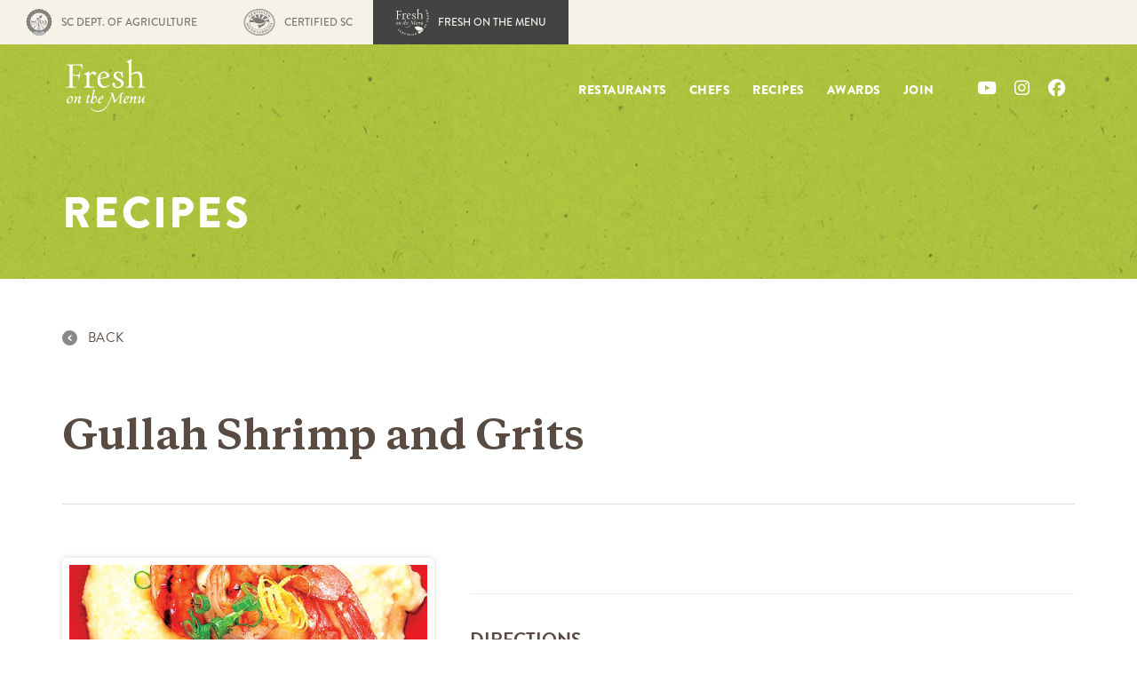

--- FILE ---
content_type: text/html; charset=UTF-8
request_url: https://freshonthemenu.com/recipes/gullah-shrimp-and-grits/
body_size: 9110
content:
<!DOCTYPE html>
<!--[if lt IE 7]>
<html class="no-js lt-ie9 lt-ie8 lt-ie7"> <![endif]-->
<!--[if IE 7]>
<html class="no-js lt-ie9 lt-ie8"> <![endif]-->
<!--[if IE 8]>
<html class="no-js lt-ie9"> <![endif]-->
<!--[if gt IE 8]><!-->
<html class="no-js">
<!--<![endif]-->

<head>

<script type="text/javascript">
    (function(c,l,a,r,i,t,y){
        c[a]=c[a]||function(){(c[a].q=c[a].q||[]).push(arguments)};
        t=l.createElement(r);t.async=1;t.src="https://www.clarity.ms/tag/"+i;
        y=l.getElementsByTagName(r)[0];y.parentNode.insertBefore(t,y);
    })(window, document, "clarity", "script", "q4n030b5in");
</script>

    <meta charset="utf-8">
    <meta http-equiv="X-UA-Compatible" content="IE=edge">

    <title>Fresh on the Menu</title>

    <script src="//use.typekit.net/xbm8jif.js"></script>
    <script>
    try {
        Typekit.load();
    } catch (e) {}
    </script>

    <style>
    [data-sr] {
        visibility: hidden;
    }
    </style>
<!-- Added 3/14/2025 -->
    <meta name="p:domain_verify" content="8933df85bb6b23e4e68fd3ec71e9a0e8"/> 
<!-- Added 3/14/2025 -->
    <meta name="viewport" content="width=device-width, initial-scale=1.0, maximum-scale=1.0, user-scalable=no" />
    <meta name="p:domain_verify" content="7161919fc06e17bd34f3edba57c80bc8" />

    <link rel="shortcut icon" href="https://freshonthemenu.com/wp-content/themes/cntheme/img/favicon.ico" sizes="32x32" />
    <link rel="apple-touch-icon" href="https://freshonthemenu.com/wp-content/themes/cntheme/img/apple-touch-icon.png" />
    <link rel="apple-touch-icon" sizes="57x57"
        href="https://freshonthemenu.com/wp-content/themes/cntheme/img/apple-touch-icon-57x57.png" />
    <link rel="apple-touch-icon" sizes="72x72"
        href="https://freshonthemenu.com/wp-content/themes/cntheme/img/apple-touch-icon-72x72.png" />
    <link rel="apple-touch-icon" sizes="76x76"
        href="https://freshonthemenu.com/wp-content/themes/cntheme/img/apple-touch-icon-76x76.png" />
    <link rel="apple-touch-icon" sizes="114x114"
        href="https://freshonthemenu.com/wp-content/themes/cntheme/img/apple-touch-icon-114x114.png" />
    <link rel="apple-touch-icon" sizes="120x120"
        href="https://freshonthemenu.com/wp-content/themes/cntheme/img/apple-touch-icon-120x120.png" />
    <link rel="apple-touch-icon" sizes="144x144"
        href="https://freshonthemenu.com/wp-content/themes/cntheme/img/apple-touch-icon-144x144.png" />
    <link rel="apple-touch-icon" sizes="152x152"
        href="https://freshonthemenu.com/wp-content/themes/cntheme/img/apple-touch-icon-152x152.png" />

    <meta name='robots' content='index, follow, max-image-preview:large, max-snippet:-1, max-video-preview:-1' />
	<style>img:is([sizes="auto" i], [sizes^="auto," i]) { contain-intrinsic-size: 3000px 1500px }</style>
	
	<!-- This site is optimized with the Yoast SEO plugin v26.7 - https://yoast.com/wordpress/plugins/seo/ -->
	<link rel="canonical" href="https://freshonthemenu.com/recipes/gullah-shrimp-and-grits/" />
	<meta property="og:locale" content="en_US" />
	<meta property="og:type" content="article" />
	<meta property="og:title" content="Gullah Shrimp and Grits - Fresh on the Menu" />
	<meta property="og:url" content="https://freshonthemenu.com/recipes/gullah-shrimp-and-grits/" />
	<meta property="og:site_name" content="Fresh on the Menu" />
	<meta property="article:publisher" content="https://www.facebook.com/FreshOnTheMenu/" />
	<meta property="article:modified_time" content="2020-06-09T01:57:22+00:00" />
	<meta property="og:image" content="https://freshonthemenu.com/wp-content/uploads/2015/06/shrimp_grits_02.jpg" />
	<meta property="og:image:width" content="1000" />
	<meta property="og:image:height" content="1500" />
	<meta property="og:image:type" content="image/jpeg" />
	<meta name="twitter:card" content="summary_large_image" />
	<meta name="twitter:site" content="@FreshOnTheMenu" />
	<script type="application/ld+json" class="yoast-schema-graph">{"@context":"https://schema.org","@graph":[{"@type":"WebPage","@id":"https://freshonthemenu.com/recipes/gullah-shrimp-and-grits/","url":"https://freshonthemenu.com/recipes/gullah-shrimp-and-grits/","name":"Gullah Shrimp and Grits - Fresh on the Menu","isPartOf":{"@id":"https://freshonthemenu.com/#website"},"primaryImageOfPage":{"@id":"https://freshonthemenu.com/recipes/gullah-shrimp-and-grits/#primaryimage"},"image":{"@id":"https://freshonthemenu.com/recipes/gullah-shrimp-and-grits/#primaryimage"},"thumbnailUrl":"https://freshonthemenu.com/wp-content/uploads/2015/06/shrimp_grits_02.jpg","datePublished":"2015-06-03T19:13:34+00:00","dateModified":"2020-06-09T01:57:22+00:00","breadcrumb":{"@id":"https://freshonthemenu.com/recipes/gullah-shrimp-and-grits/#breadcrumb"},"inLanguage":"en-US","potentialAction":[{"@type":"ReadAction","target":["https://freshonthemenu.com/recipes/gullah-shrimp-and-grits/"]}]},{"@type":"ImageObject","inLanguage":"en-US","@id":"https://freshonthemenu.com/recipes/gullah-shrimp-and-grits/#primaryimage","url":"https://freshonthemenu.com/wp-content/uploads/2015/06/shrimp_grits_02.jpg","contentUrl":"https://freshonthemenu.com/wp-content/uploads/2015/06/shrimp_grits_02.jpg","width":1000,"height":1500},{"@type":"BreadcrumbList","@id":"https://freshonthemenu.com/recipes/gullah-shrimp-and-grits/#breadcrumb","itemListElement":[{"@type":"ListItem","position":1,"name":"Home","item":"https://freshonthemenu.com/"},{"@type":"ListItem","position":2,"name":"Recipes","item":"https://freshonthemenu.com/recipes/"},{"@type":"ListItem","position":3,"name":"Gullah Shrimp and Grits"}]},{"@type":"WebSite","@id":"https://freshonthemenu.com/#website","url":"https://freshonthemenu.com/","name":"Fresh on the Menu","description":"","publisher":{"@id":"https://freshonthemenu.com/#organization"},"potentialAction":[{"@type":"SearchAction","target":{"@type":"EntryPoint","urlTemplate":"https://freshonthemenu.com/?s={search_term_string}"},"query-input":{"@type":"PropertyValueSpecification","valueRequired":true,"valueName":"search_term_string"}}],"inLanguage":"en-US"},{"@type":"Organization","@id":"https://freshonthemenu.com/#organization","name":"Fresh on the Menu","url":"https://freshonthemenu.com/","logo":{"@type":"ImageObject","inLanguage":"en-US","@id":"https://freshonthemenu.com/#/schema/logo/image/","url":"https://freshonthemenu.com/wp-content/uploads/2022/12/fotm-logo-sm.png","contentUrl":"https://freshonthemenu.com/wp-content/uploads/2022/12/fotm-logo-sm.png","width":159,"height":105,"caption":"Fresh on the Menu"},"image":{"@id":"https://freshonthemenu.com/#/schema/logo/image/"},"sameAs":["https://www.facebook.com/FreshOnTheMenu/","https://x.com/FreshOnTheMenu","https://www.instagram.com/freshonthemenu/","https://www.youtube.com/@freshonthemenu3908/"]}]}</script>
	<!-- / Yoast SEO plugin. -->


<link rel='dns-prefetch' href='//assets.pinterest.com' />
<link rel='dns-prefetch' href='//cdnjs.cloudflare.com' />
<link rel="alternate" type="application/rss+xml" title="Fresh on the Menu &raquo; Gullah Shrimp and Grits Comments Feed" href="https://freshonthemenu.com/recipes/gullah-shrimp-and-grits/feed/" />
<script type="text/javascript">
/* <![CDATA[ */
window._wpemojiSettings = {"baseUrl":"https:\/\/s.w.org\/images\/core\/emoji\/16.0.1\/72x72\/","ext":".png","svgUrl":"https:\/\/s.w.org\/images\/core\/emoji\/16.0.1\/svg\/","svgExt":".svg","source":{"concatemoji":"https:\/\/freshonthemenu.com\/wp-includes\/js\/wp-emoji-release.min.js?ver=6.8.3"}};
/*! This file is auto-generated */
!function(s,n){var o,i,e;function c(e){try{var t={supportTests:e,timestamp:(new Date).valueOf()};sessionStorage.setItem(o,JSON.stringify(t))}catch(e){}}function p(e,t,n){e.clearRect(0,0,e.canvas.width,e.canvas.height),e.fillText(t,0,0);var t=new Uint32Array(e.getImageData(0,0,e.canvas.width,e.canvas.height).data),a=(e.clearRect(0,0,e.canvas.width,e.canvas.height),e.fillText(n,0,0),new Uint32Array(e.getImageData(0,0,e.canvas.width,e.canvas.height).data));return t.every(function(e,t){return e===a[t]})}function u(e,t){e.clearRect(0,0,e.canvas.width,e.canvas.height),e.fillText(t,0,0);for(var n=e.getImageData(16,16,1,1),a=0;a<n.data.length;a++)if(0!==n.data[a])return!1;return!0}function f(e,t,n,a){switch(t){case"flag":return n(e,"\ud83c\udff3\ufe0f\u200d\u26a7\ufe0f","\ud83c\udff3\ufe0f\u200b\u26a7\ufe0f")?!1:!n(e,"\ud83c\udde8\ud83c\uddf6","\ud83c\udde8\u200b\ud83c\uddf6")&&!n(e,"\ud83c\udff4\udb40\udc67\udb40\udc62\udb40\udc65\udb40\udc6e\udb40\udc67\udb40\udc7f","\ud83c\udff4\u200b\udb40\udc67\u200b\udb40\udc62\u200b\udb40\udc65\u200b\udb40\udc6e\u200b\udb40\udc67\u200b\udb40\udc7f");case"emoji":return!a(e,"\ud83e\udedf")}return!1}function g(e,t,n,a){var r="undefined"!=typeof WorkerGlobalScope&&self instanceof WorkerGlobalScope?new OffscreenCanvas(300,150):s.createElement("canvas"),o=r.getContext("2d",{willReadFrequently:!0}),i=(o.textBaseline="top",o.font="600 32px Arial",{});return e.forEach(function(e){i[e]=t(o,e,n,a)}),i}function t(e){var t=s.createElement("script");t.src=e,t.defer=!0,s.head.appendChild(t)}"undefined"!=typeof Promise&&(o="wpEmojiSettingsSupports",i=["flag","emoji"],n.supports={everything:!0,everythingExceptFlag:!0},e=new Promise(function(e){s.addEventListener("DOMContentLoaded",e,{once:!0})}),new Promise(function(t){var n=function(){try{var e=JSON.parse(sessionStorage.getItem(o));if("object"==typeof e&&"number"==typeof e.timestamp&&(new Date).valueOf()<e.timestamp+604800&&"object"==typeof e.supportTests)return e.supportTests}catch(e){}return null}();if(!n){if("undefined"!=typeof Worker&&"undefined"!=typeof OffscreenCanvas&&"undefined"!=typeof URL&&URL.createObjectURL&&"undefined"!=typeof Blob)try{var e="postMessage("+g.toString()+"("+[JSON.stringify(i),f.toString(),p.toString(),u.toString()].join(",")+"));",a=new Blob([e],{type:"text/javascript"}),r=new Worker(URL.createObjectURL(a),{name:"wpTestEmojiSupports"});return void(r.onmessage=function(e){c(n=e.data),r.terminate(),t(n)})}catch(e){}c(n=g(i,f,p,u))}t(n)}).then(function(e){for(var t in e)n.supports[t]=e[t],n.supports.everything=n.supports.everything&&n.supports[t],"flag"!==t&&(n.supports.everythingExceptFlag=n.supports.everythingExceptFlag&&n.supports[t]);n.supports.everythingExceptFlag=n.supports.everythingExceptFlag&&!n.supports.flag,n.DOMReady=!1,n.readyCallback=function(){n.DOMReady=!0}}).then(function(){return e}).then(function(){var e;n.supports.everything||(n.readyCallback(),(e=n.source||{}).concatemoji?t(e.concatemoji):e.wpemoji&&e.twemoji&&(t(e.twemoji),t(e.wpemoji)))}))}((window,document),window._wpemojiSettings);
/* ]]> */
</script>
<style id='wp-emoji-styles-inline-css' type='text/css'>

	img.wp-smiley, img.emoji {
		display: inline !important;
		border: none !important;
		box-shadow: none !important;
		height: 1em !important;
		width: 1em !important;
		margin: 0 0.07em !important;
		vertical-align: -0.1em !important;
		background: none !important;
		padding: 0 !important;
	}
</style>
<link rel='stylesheet' id='wp-block-library-css' href='https://freshonthemenu.com/wp-includes/css/dist/block-library/style.min.css?ver=6.8.3' type='text/css' media='all' />
<style id='classic-theme-styles-inline-css' type='text/css'>
/*! This file is auto-generated */
.wp-block-button__link{color:#fff;background-color:#32373c;border-radius:9999px;box-shadow:none;text-decoration:none;padding:calc(.667em + 2px) calc(1.333em + 2px);font-size:1.125em}.wp-block-file__button{background:#32373c;color:#fff;text-decoration:none}
</style>
<style id='global-styles-inline-css' type='text/css'>
:root{--wp--preset--aspect-ratio--square: 1;--wp--preset--aspect-ratio--4-3: 4/3;--wp--preset--aspect-ratio--3-4: 3/4;--wp--preset--aspect-ratio--3-2: 3/2;--wp--preset--aspect-ratio--2-3: 2/3;--wp--preset--aspect-ratio--16-9: 16/9;--wp--preset--aspect-ratio--9-16: 9/16;--wp--preset--color--black: #000000;--wp--preset--color--cyan-bluish-gray: #abb8c3;--wp--preset--color--white: #ffffff;--wp--preset--color--pale-pink: #f78da7;--wp--preset--color--vivid-red: #cf2e2e;--wp--preset--color--luminous-vivid-orange: #ff6900;--wp--preset--color--luminous-vivid-amber: #fcb900;--wp--preset--color--light-green-cyan: #7bdcb5;--wp--preset--color--vivid-green-cyan: #00d084;--wp--preset--color--pale-cyan-blue: #8ed1fc;--wp--preset--color--vivid-cyan-blue: #0693e3;--wp--preset--color--vivid-purple: #9b51e0;--wp--preset--gradient--vivid-cyan-blue-to-vivid-purple: linear-gradient(135deg,rgba(6,147,227,1) 0%,rgb(155,81,224) 100%);--wp--preset--gradient--light-green-cyan-to-vivid-green-cyan: linear-gradient(135deg,rgb(122,220,180) 0%,rgb(0,208,130) 100%);--wp--preset--gradient--luminous-vivid-amber-to-luminous-vivid-orange: linear-gradient(135deg,rgba(252,185,0,1) 0%,rgba(255,105,0,1) 100%);--wp--preset--gradient--luminous-vivid-orange-to-vivid-red: linear-gradient(135deg,rgba(255,105,0,1) 0%,rgb(207,46,46) 100%);--wp--preset--gradient--very-light-gray-to-cyan-bluish-gray: linear-gradient(135deg,rgb(238,238,238) 0%,rgb(169,184,195) 100%);--wp--preset--gradient--cool-to-warm-spectrum: linear-gradient(135deg,rgb(74,234,220) 0%,rgb(151,120,209) 20%,rgb(207,42,186) 40%,rgb(238,44,130) 60%,rgb(251,105,98) 80%,rgb(254,248,76) 100%);--wp--preset--gradient--blush-light-purple: linear-gradient(135deg,rgb(255,206,236) 0%,rgb(152,150,240) 100%);--wp--preset--gradient--blush-bordeaux: linear-gradient(135deg,rgb(254,205,165) 0%,rgb(254,45,45) 50%,rgb(107,0,62) 100%);--wp--preset--gradient--luminous-dusk: linear-gradient(135deg,rgb(255,203,112) 0%,rgb(199,81,192) 50%,rgb(65,88,208) 100%);--wp--preset--gradient--pale-ocean: linear-gradient(135deg,rgb(255,245,203) 0%,rgb(182,227,212) 50%,rgb(51,167,181) 100%);--wp--preset--gradient--electric-grass: linear-gradient(135deg,rgb(202,248,128) 0%,rgb(113,206,126) 100%);--wp--preset--gradient--midnight: linear-gradient(135deg,rgb(2,3,129) 0%,rgb(40,116,252) 100%);--wp--preset--font-size--small: 13px;--wp--preset--font-size--medium: 20px;--wp--preset--font-size--large: 36px;--wp--preset--font-size--x-large: 42px;--wp--preset--spacing--20: 0.44rem;--wp--preset--spacing--30: 0.67rem;--wp--preset--spacing--40: 1rem;--wp--preset--spacing--50: 1.5rem;--wp--preset--spacing--60: 2.25rem;--wp--preset--spacing--70: 3.38rem;--wp--preset--spacing--80: 5.06rem;--wp--preset--shadow--natural: 6px 6px 9px rgba(0, 0, 0, 0.2);--wp--preset--shadow--deep: 12px 12px 50px rgba(0, 0, 0, 0.4);--wp--preset--shadow--sharp: 6px 6px 0px rgba(0, 0, 0, 0.2);--wp--preset--shadow--outlined: 6px 6px 0px -3px rgba(255, 255, 255, 1), 6px 6px rgba(0, 0, 0, 1);--wp--preset--shadow--crisp: 6px 6px 0px rgba(0, 0, 0, 1);}:where(.is-layout-flex){gap: 0.5em;}:where(.is-layout-grid){gap: 0.5em;}body .is-layout-flex{display: flex;}.is-layout-flex{flex-wrap: wrap;align-items: center;}.is-layout-flex > :is(*, div){margin: 0;}body .is-layout-grid{display: grid;}.is-layout-grid > :is(*, div){margin: 0;}:where(.wp-block-columns.is-layout-flex){gap: 2em;}:where(.wp-block-columns.is-layout-grid){gap: 2em;}:where(.wp-block-post-template.is-layout-flex){gap: 1.25em;}:where(.wp-block-post-template.is-layout-grid){gap: 1.25em;}.has-black-color{color: var(--wp--preset--color--black) !important;}.has-cyan-bluish-gray-color{color: var(--wp--preset--color--cyan-bluish-gray) !important;}.has-white-color{color: var(--wp--preset--color--white) !important;}.has-pale-pink-color{color: var(--wp--preset--color--pale-pink) !important;}.has-vivid-red-color{color: var(--wp--preset--color--vivid-red) !important;}.has-luminous-vivid-orange-color{color: var(--wp--preset--color--luminous-vivid-orange) !important;}.has-luminous-vivid-amber-color{color: var(--wp--preset--color--luminous-vivid-amber) !important;}.has-light-green-cyan-color{color: var(--wp--preset--color--light-green-cyan) !important;}.has-vivid-green-cyan-color{color: var(--wp--preset--color--vivid-green-cyan) !important;}.has-pale-cyan-blue-color{color: var(--wp--preset--color--pale-cyan-blue) !important;}.has-vivid-cyan-blue-color{color: var(--wp--preset--color--vivid-cyan-blue) !important;}.has-vivid-purple-color{color: var(--wp--preset--color--vivid-purple) !important;}.has-black-background-color{background-color: var(--wp--preset--color--black) !important;}.has-cyan-bluish-gray-background-color{background-color: var(--wp--preset--color--cyan-bluish-gray) !important;}.has-white-background-color{background-color: var(--wp--preset--color--white) !important;}.has-pale-pink-background-color{background-color: var(--wp--preset--color--pale-pink) !important;}.has-vivid-red-background-color{background-color: var(--wp--preset--color--vivid-red) !important;}.has-luminous-vivid-orange-background-color{background-color: var(--wp--preset--color--luminous-vivid-orange) !important;}.has-luminous-vivid-amber-background-color{background-color: var(--wp--preset--color--luminous-vivid-amber) !important;}.has-light-green-cyan-background-color{background-color: var(--wp--preset--color--light-green-cyan) !important;}.has-vivid-green-cyan-background-color{background-color: var(--wp--preset--color--vivid-green-cyan) !important;}.has-pale-cyan-blue-background-color{background-color: var(--wp--preset--color--pale-cyan-blue) !important;}.has-vivid-cyan-blue-background-color{background-color: var(--wp--preset--color--vivid-cyan-blue) !important;}.has-vivid-purple-background-color{background-color: var(--wp--preset--color--vivid-purple) !important;}.has-black-border-color{border-color: var(--wp--preset--color--black) !important;}.has-cyan-bluish-gray-border-color{border-color: var(--wp--preset--color--cyan-bluish-gray) !important;}.has-white-border-color{border-color: var(--wp--preset--color--white) !important;}.has-pale-pink-border-color{border-color: var(--wp--preset--color--pale-pink) !important;}.has-vivid-red-border-color{border-color: var(--wp--preset--color--vivid-red) !important;}.has-luminous-vivid-orange-border-color{border-color: var(--wp--preset--color--luminous-vivid-orange) !important;}.has-luminous-vivid-amber-border-color{border-color: var(--wp--preset--color--luminous-vivid-amber) !important;}.has-light-green-cyan-border-color{border-color: var(--wp--preset--color--light-green-cyan) !important;}.has-vivid-green-cyan-border-color{border-color: var(--wp--preset--color--vivid-green-cyan) !important;}.has-pale-cyan-blue-border-color{border-color: var(--wp--preset--color--pale-cyan-blue) !important;}.has-vivid-cyan-blue-border-color{border-color: var(--wp--preset--color--vivid-cyan-blue) !important;}.has-vivid-purple-border-color{border-color: var(--wp--preset--color--vivid-purple) !important;}.has-vivid-cyan-blue-to-vivid-purple-gradient-background{background: var(--wp--preset--gradient--vivid-cyan-blue-to-vivid-purple) !important;}.has-light-green-cyan-to-vivid-green-cyan-gradient-background{background: var(--wp--preset--gradient--light-green-cyan-to-vivid-green-cyan) !important;}.has-luminous-vivid-amber-to-luminous-vivid-orange-gradient-background{background: var(--wp--preset--gradient--luminous-vivid-amber-to-luminous-vivid-orange) !important;}.has-luminous-vivid-orange-to-vivid-red-gradient-background{background: var(--wp--preset--gradient--luminous-vivid-orange-to-vivid-red) !important;}.has-very-light-gray-to-cyan-bluish-gray-gradient-background{background: var(--wp--preset--gradient--very-light-gray-to-cyan-bluish-gray) !important;}.has-cool-to-warm-spectrum-gradient-background{background: var(--wp--preset--gradient--cool-to-warm-spectrum) !important;}.has-blush-light-purple-gradient-background{background: var(--wp--preset--gradient--blush-light-purple) !important;}.has-blush-bordeaux-gradient-background{background: var(--wp--preset--gradient--blush-bordeaux) !important;}.has-luminous-dusk-gradient-background{background: var(--wp--preset--gradient--luminous-dusk) !important;}.has-pale-ocean-gradient-background{background: var(--wp--preset--gradient--pale-ocean) !important;}.has-electric-grass-gradient-background{background: var(--wp--preset--gradient--electric-grass) !important;}.has-midnight-gradient-background{background: var(--wp--preset--gradient--midnight) !important;}.has-small-font-size{font-size: var(--wp--preset--font-size--small) !important;}.has-medium-font-size{font-size: var(--wp--preset--font-size--medium) !important;}.has-large-font-size{font-size: var(--wp--preset--font-size--large) !important;}.has-x-large-font-size{font-size: var(--wp--preset--font-size--x-large) !important;}
:where(.wp-block-post-template.is-layout-flex){gap: 1.25em;}:where(.wp-block-post-template.is-layout-grid){gap: 1.25em;}
:where(.wp-block-columns.is-layout-flex){gap: 2em;}:where(.wp-block-columns.is-layout-grid){gap: 2em;}
:root :where(.wp-block-pullquote){font-size: 1.5em;line-height: 1.6;}
</style>
<link rel='stylesheet' id='bower-bootstrap-css-css' href='https://freshonthemenu.com/wp-content/themes/cntheme/bower_components/bootstrap/dist/css/bootstrap.min.css?ver=6.8.3' type='text/css' media='all' />
<link rel='stylesheet' id='style-css-css' href='https://freshonthemenu.com/wp-content/themes/cntheme/style.css' type='text/css' media='all' />
<link rel='stylesheet' id='fontawesome-css-css' href='https://cdnjs.cloudflare.com/ajax/libs/font-awesome/6.6.0/css/all.min.css?ver=6.8.3' type='text/css' media='all' />
<link rel='stylesheet' id='lity-css-css' href='https://freshonthemenu.com/wp-content/themes/cntheme/js/lib/lity-2.2.2/dist/lity.min.css?ver=6.8.3' type='text/css' media='all' />
<link rel='stylesheet' id='gravity-forms-custom-css-css' href='https://freshonthemenu.com/wp-content/themes/cntheme/gravity-forms-custom.css?ver=1.0.0' type='text/css' media='all' />
<script type="text/javascript" src="https://freshonthemenu.com/wp-includes/js/jquery/jquery.min.js?ver=3.7.1" id="jquery-core-js"></script>
<script type="text/javascript" src="https://freshonthemenu.com/wp-includes/js/jquery/jquery-migrate.min.js?ver=3.4.1" id="jquery-migrate-js"></script>
<script type="text/javascript" src="https://freshonthemenu.com/wp-content/themes/cntheme/bower_components/bootstrap/dist/js/bootstrap.min.js?ver=6.8.3" id="bower-bootstrap-js-js"></script>
<script type="text/javascript" src="https://freshonthemenu.com/wp-content/themes/cntheme/bower_components/respond-minmax/dest/respond.min.js?ver=6.8.3" id="bower-respond-js-js"></script>
<script type="text/javascript" src="https://freshonthemenu.com/wp-content/themes/cntheme/js/lib/modernizr.custom.js?ver=6.8.3" id="modernizr-js-js"></script>
<script type="text/javascript" src="https://freshonthemenu.com/wp-content/themes/cntheme/js/slidenav.js?ver=1" id="slidenav-js-js"></script>
<script type="text/javascript" src="//assets.pinterest.com/js/pinit.js?ver=6.8.3" id="pinterest-js-js"></script>
<script type="text/javascript" src="https://freshonthemenu.com/wp-content/themes/cntheme/bower_components/jquery-pin/jquery.pin.min.js?ver=6.8.3" id="pinterest-pin-js-js"></script>
<script type="text/javascript" src="https://freshonthemenu.com/wp-content/themes/cntheme/js/app.js?ver=6.8.3" id="app-js-js"></script>
<script type="text/javascript" src="https://freshonthemenu.com/wp-content/themes/cntheme/js/lib/jquery.dlmenu.js?ver=6.8.3" id="dl-menu-js-js"></script>
<script type="text/javascript" src="https://freshonthemenu.com/wp-content/themes/cntheme/js/lib/cn.load-videos.js?ver=1" id="cn-load-videos-js-js"></script>
<script type="text/javascript" src="https://freshonthemenu.com/wp-content/themes/cntheme/js/lib/lity-2.2.2/dist/lity.min.js?ver=1" id="lity-js-js"></script>
<link rel="https://api.w.org/" href="https://freshonthemenu.com/wp-json/" /><link rel="alternate" title="JSON" type="application/json" href="https://freshonthemenu.com/wp-json/wp/v2/fotm_recipe/4322" /><link rel="EditURI" type="application/rsd+xml" title="RSD" href="https://freshonthemenu.com/xmlrpc.php?rsd" />
<link rel='shortlink' href='https://freshonthemenu.com/?p=4322' />
<link rel="alternate" title="oEmbed (JSON)" type="application/json+oembed" href="https://freshonthemenu.com/wp-json/oembed/1.0/embed?url=https%3A%2F%2Ffreshonthemenu.com%2Frecipes%2Fgullah-shrimp-and-grits%2F" />
<link rel="alternate" title="oEmbed (XML)" type="text/xml+oembed" href="https://freshonthemenu.com/wp-json/oembed/1.0/embed?url=https%3A%2F%2Ffreshonthemenu.com%2Frecipes%2Fgullah-shrimp-and-grits%2F&#038;format=xml" />
<!-- Google tag (gtag.js) -->
<script async src="https://www.googletagmanager.com/gtag/js?id=G-JKS024JF5E"></script>
<script>
window.dataLayer = window.dataLayer || [];

function gtag() {
    dataLayer.push(arguments);
}
gtag('js', new Date());

gtag('config', 'G-JKS024JF5E');
</script>
<link rel="icon" href="https://freshonthemenu.com/wp-content/uploads/2025/02/favicon-150x150.png" sizes="32x32" />
<link rel="icon" href="https://freshonthemenu.com/wp-content/uploads/2025/02/favicon-300x300.png" sizes="192x192" />
<link rel="apple-touch-icon" href="https://freshonthemenu.com/wp-content/uploads/2025/02/favicon-300x300.png" />
<meta name="msapplication-TileImage" content="https://freshonthemenu.com/wp-content/uploads/2025/02/favicon-300x300.png" />

</head>

<body>
    <div class="banner-brands">
    <ul class="site-links">
                <li class="">
            <a href="https://agriculture.sc.gov/" class="site-link">
                <img src="https://freshonthemenu.com/wp-content/themes/cntheme/img/banner-logos/scda-dk-1.svg"
                    alt="SC DEPT. OF AGRICULTURE Logo Dark" class="site-logo site-logo-dk">
                <img src="https://freshonthemenu.com/wp-content/themes/cntheme/img/banner-logos/scda-lt-1.svg"
                    alt="SC DEPT. OF AGRICULTURE Logo Light" class="site-logo site-logo-lt">
                <span class="site-text">SC DEPT. OF AGRICULTURE</span>
            </a>
        </li>
                <li class="">
            <a href="https://certifiedsc.com/" class="site-link">
                <img src="https://freshonthemenu.com/wp-content/themes/cntheme/img/banner-logos/csc-dk-1.svg"
                    alt="CERTIFIED SC Logo Dark" class="site-logo site-logo-dk">
                <img src="https://freshonthemenu.com/wp-content/themes/cntheme/img/banner-logos/csc-lt-1.svg"
                    alt="CERTIFIED SC Logo Light" class="site-logo site-logo-lt">
                <span class="site-text">CERTIFIED SC</span>
            </a>
        </li>
                <li class="active">
            <a href="https://freshonthemenu.com/" class="site-link">
                <img src="https://freshonthemenu.com/wp-content/themes/cntheme/img/banner-logos/fotm-dk-1.svg"
                    alt="FRESH ON THE MENU Logo Dark" class="site-logo site-logo-dk">
                <img src="https://freshonthemenu.com/wp-content/themes/cntheme/img/banner-logos/fotm-lt-1.svg"
                    alt="FRESH ON THE MENU Logo Light" class="site-logo site-logo-lt">
                <span class="site-text">FRESH ON THE MENU</span>
            </a>
        </li>
            </ul>
</div>

    <!--[if lt IE 7]>
<p class="browsehappy">You are using an <strong>outdated</strong> browser. Please <a href="http://browsehappy.com/">upgrade
    your browser</a> to improve your experience.</p>
<![endif]-->
    <header class='has-no-notification'>
        <nav class="main-nav" role="navigation">
            <div class="container">
                <div class="row">
                    <div class="col-md-2 pull-left nav-logo">
                        <a href="/"><img src="https://freshonthemenu.com/wp-content/themes/cntheme/img/fotm-logo-sm.png"
                                alt="Fresh On The Menu logo"></a>
                    </div>
                    <div class="col-md-10 hidden-xs hidden-sm">
                        <ul>
                            <li><a href="https://freshonthemenu.com/restaurants/">Restaurants</a></li><li><a href="https://freshonthemenu.com/featured-chefs/">Chefs</a></li><li><a href="/recipes/">Recipes</a></li><li><a href="https://freshonthemenu.com/awards/">Awards</a></li><li><a href="https://freshonthemenu.com/join/">Join</a></li>                        </ul>
                        <ul class="social-bar">
                            <li><a href="https://www.youtube.com/channel/UC6NzW4Iy202I2sFrXNB3CHA" target="blank"><i
                                        class="fa fa-brands fa-youtube"></i></a></li>
                            <li><a href="https://www.instagram.com/freshonthemenu/" target="blank"><i
                                        class="fa fa-brands fa-instagram"></i></a></li>
                            <li><a href="https://www.facebook.com/FreshOnTheMenu/" target="blank"><i
                                        class="fa fa-brands fa-facebook"></i></a></li>
                        </ul>
                    </div>
                </div>
            </div>
        </nav>

        <!--Start mobile Menu-->
        <div id="dl-menu" class="dl-menuwrapper visible-xs visible-sm">
            <button class="dl-trigger"><i class="fa fa-bars"></i></button>
            <ul class="dl-menu">
                <li><a href="/">Home</a></li>
                <li><a href="https://freshonthemenu.com/restaurants/">Restaurants</a></li><li><a href="https://freshonthemenu.com/featured-chefs/">Chefs</a></li><li><a href="/recipes/">Recipes</a></li><li><a href="https://freshonthemenu.com/awards/">Awards</a></li><li><a href="https://freshonthemenu.com/join/">Join</a></li>            </ul>
        </div>
        <!--end mobile menu-->
    </header>

    
<section class="l-featured small-hero recipes update">
	<div class="container">
		<h1 class="pull-left">Recipes</h1>
	</div>
</section>

<section class="page-content recipes">
  <div class="block-title">
    <div class="container">
      <div class="block-title-back recipes">
        <a href="/recipes/">Back</a>
      </div>
      <div class="block-title-the-title">
        <h2>Gullah Shrimp and Grits</h2>
      </div>
      <div class="block-title-details">
                
      </div>
    </div>
  </div>
  <div class="two-columns">
    <div class="container">
      <div class="row">
        <div class="col col-1">
            
    
                          <div class="recipe-image" style="background-image: url('https://freshonthemenu.com/wp-content/uploads/2015/06/shrimp_grits_02.jpg');"></div>
                      <div class="call-out">
            <div class="heading">
              <h6>Ingredients</h6>
            </div>
            <div class="content">
              <div class="bullets">
              <p>Serves 6</p>
<p>Shrimp:&nbsp;</p>
<ul>
<li>&frac12; lb Caw Caw Creek Bacon, diced</li>
<li>&frac12; cup Onion, finely minced</li>
<li>&frac12; cup Red Bell Pepper, finely minced</li>
<li>2 cloves Fresh Garlic, minced</li>
<li>2 lbs Wild American Shrimp, cleaned and peeled</li>
<li>1 cup Roma Tomatoes, diced</li>
<li>&frac14; cup White Wine</li>
<li>&frac14; lb Cold Butter</li>
</ul>
<p>Grits:&nbsp;</p>
<ul>
<li>4 cups Water</li>
<li>2 tsp Salt</li>
<li>1 cup Anson Mills Stone Ground White Grits</li>
<li>&frac12; cup Heavy Cream</li>
<li>1 cup White Cheddar Cheese, shredded</li>
<li>Salt and Fresh Ground Black Pepper</li>
</ul>
              </div>
            </div>
          </div>
        </div>
        <div class="col col-2">
          
          <div class="sharethis-inline-share-buttons"></div>
          <hr>
          

          

          <h6>Directions</h6>
          <div><p>For the Shrimp: Cook bacon over medium heat until crisp. Drain excess fat from bacon reserving 2 Tbs for next step. Saut&eacute; onions, peppers and garlic in bacon fat until soft. Add shrimp, tomatoes, and wine. Simmer until shrimp are pink. Remove the shrimp and continue to simmer until most of the wine is evaporated. Add shrimp back in along with the reserved bacon. Once the shrimp is hot, remove the pan from the heat and swirl in the butter to melt. &nbsp;Season to taste with salt and pepper.</p>
<p>For the Grits: Combine the water and salt in a saucepan over medium-high heat. When the water comes to a boil, whisk in the grits until smooth. Reduce the heat to low and simmer for approximately 20 minutes, stirring often to prevent the grits from sticking to the bottom of the pan. Add the cream and the cheddar cheese. Season to taste with salt and pepper.</p>
<p>Finish the Dish: Place a generous scoop of grits in a warm bowl. Spoon shrimp and sauce over grits. Serve with crusty bread and enjoy!</p>
<p>Pairing Suggestion: Along with all the wonderful ingredients in this recipe, the key flavor for the dish comes from the Caw Caw Creek bacon. &nbsp;A dry, sparkling ros&eacute; wine would contrast with the rich flavors of the dish, or a rich amber ale (yes, beer!) would be a natural complement.</p>
</div>
        </div>
      </div>
    </div>
  </div>
</section>

<section class="certified-sc-grown text-center">
  <div class="container-fluid">
    <div class="logo">
      <img src="https://freshonthemenu.com/wp-content/themes/cntheme/img/certified-south-carolina-logo.svg" alt="Certified SC Grown">
    </div>
    <div class="row cols">
      <div class="text">

      			
        <h3>What's In Season</h3>
        <p>Thanks to our warm climate and long growing season, you can find fresh, local ingredients year-round. See what’s in season now.</p>
        
		
	        
      </div>
      <div class="text">
        
        			
		
        <h3>Where to Buy Local</h3>
        <p>Knowing the roots of your food is important. Here you’ll find a list of places that sell Certified SC goods.</p>
	      </div>
    </div>
    <div class="row button">
                        <a href="https://certifiedsc.com/" target="_blank" class="button-lg sm-radius blue">More Info</a>
                </div>
  </div>
</section>

<footer id="main-footer">
    <div class="container">
        <div class="col-xs-12">
            <a target="_blank" href="https://certifiedsc.com/"><img src="/wp-content/themes/cntheme/img/certified-south-carolina-logo.svg" width="115px"></a>
            <ul class="social-bar footer-social">
                <li><a href="https://www.youtube.com/channel/UC6NzW4Iy202I2sFrXNB3CHA" target="blank"><i class="fa fa-brands fa-youtube"></i></a></li>
                <li><a href="https://www.instagram.com/freshonthemenu/" target="blank"><i class="fa fa-brands fa-instagram"></i></a></li>
                <li><a href="https://www.facebook.com/CertifiedSouthCarolina" target="blank"><i class="fa fa-brands fa-facebook"></i></a></li>
            </ul>
            <p>For questions or information about the program, email <a href="mailto:CertifiedSC@scda.sc.gov">CertifiedSC@scda.sc.gov</a>.  South Carolina Department of Agriculture ALL RIGHTS RESERVED.</p>
        </div>
    </div>
</footer>

<script type="speculationrules">
{"prefetch":[{"source":"document","where":{"and":[{"href_matches":"\/*"},{"not":{"href_matches":["\/wp-*.php","\/wp-admin\/*","\/wp-content\/uploads\/*","\/wp-content\/*","\/wp-content\/plugins\/*","\/wp-content\/themes\/cntheme\/*","\/*\\?(.+)"]}},{"not":{"selector_matches":"a[rel~=\"nofollow\"]"}},{"not":{"selector_matches":".no-prefetch, .no-prefetch a"}}]},"eagerness":"conservative"}]}
</script>

<script>
    (function (i, s, o, g, r, a, m) {
        i['GoogleAnalyticsObject'] = r;
        i[r] = i[r] || function () {
            (i[r].q = i[r].q || []).push(arguments)
        }, i[r].l = 1 * new Date();
        a = s.createElement(o),
                m = s.getElementsByTagName(o)[0];
        a.async = 1;
        a.src = g;
        m.parentNode.insertBefore(a, m)
    })(window, document, 'script', '//www.google-analytics.com/analytics.js', 'ga');

    ga('create', 'UA-55886570-3', 'auto');
    ga('send', 'pageview');

</script>
<script type="text/javascript" src="https://platform-api.sharethis.com/js/sharethis.js#property=5e70d9a59297ac00122a1b3a&product=inline-share-buttons" async="async"></script>
<script>(function(){function c(){var b=a.contentDocument||a.contentWindow.document;if(b){var d=b.createElement('script');d.innerHTML="window.__CF$cv$params={r:'9c0984b51e1fa0d6',t:'MTc2ODg1OTExOC4wMDAwMDA='};var a=document.createElement('script');a.nonce='';a.src='/cdn-cgi/challenge-platform/scripts/jsd/main.js';document.getElementsByTagName('head')[0].appendChild(a);";b.getElementsByTagName('head')[0].appendChild(d)}}if(document.body){var a=document.createElement('iframe');a.height=1;a.width=1;a.style.position='absolute';a.style.top=0;a.style.left=0;a.style.border='none';a.style.visibility='hidden';document.body.appendChild(a);if('loading'!==document.readyState)c();else if(window.addEventListener)document.addEventListener('DOMContentLoaded',c);else{var e=document.onreadystatechange||function(){};document.onreadystatechange=function(b){e(b);'loading'!==document.readyState&&(document.onreadystatechange=e,c())}}}})();</script></body>
</html>


--- FILE ---
content_type: text/css
request_url: https://freshonthemenu.com/wp-content/themes/cntheme/style.css
body_size: 31702
content:
@charset "UTF-8";
.banner-brands {
  background-color: #f7f2e8;
}

.site-links {
  display: flex;
  align-items: center;
  justify-content: flex-start;
  width: 100%;
  margin: 0 auto;
  padding: 0;
  list-style: none;
}
.site-links li {
  display: flex;
  justify-content: center;
  align-items: center;
  padding: 10px 20px;
  transition: all 0.3s ease-in-out;
  min-width: 250px;
}
.site-links li:nth-child(1) {
  min-width: 250px;
}
.site-links li:nth-child(2) {
  min-width: 170px;
}
.site-links li:nth-child(3) {
  min-width: 220px;
}
.site-links li:hover, .site-links li:focus {
  background-color: #dcd8cf;
}
.site-links li:hover .site-link, .site-links li:focus .site-link {
  color: #787774;
  text-decoration: none;
}
.site-link {
  font-family: "brandon-grotesque", sans-serif;
  text-decoration: none;
  color: #787774;
  display: flex;
  align-items: center;
}
.site-link:visited {
  color: #787774;
  text-decoration: none;
}
.site-logo {
  width: auto;
  height: 30px;
  margin-right: 10px;
}
.site-logo-lt {
  display: none;
}
.site-text {
  font-size: 12px;
  font-weight: 500;
  line-height: 1;
  letter-spacing: 0px;
}

.site-links .active {
  background-color: #434343;
}
.site-links .active .site-text {
  color: #f7f2e8;
}
.site-links .active .site-logo-dk {
  display: none;
}
.site-links .active .site-logo-lt {
  display: block;
}
.site-links .active:hover {
  background-color: #434343;
}

@media screen and (max-width: 991px) {
  .site-links li {
    display: inline-block;
  }
  .site-links li:nth-child(1) {
    min-width: auto;
  }
  .site-links li:nth-child(2) {
    min-width: auto;
  }
  .site-links li:nth-child(3) {
    min-width: auto;
  }
  .site-logo {
    margin-right: 0;
  }
  .site-text {
    display: none;
  }
}
@media screen and (max-width: 767px) {
  .site-text {
    display: none;
  }
}
/*!
 * Bootstrap v3.0.0
 *
 * Copyright 2013 Twitter, Inc
 * Licensed under the Apache License v2.0
 * http://www.apache.org/licenses/LICENSE-2.0
 *
 * Designed and built with all the love in the world by @mdo and @fat.
 */
/*! normalize.css v2.1.0 | MIT License | git.io/normalize */
article,
aside,
details,
figcaption,
figure,
footer,
header,
hgroup,
main,
nav,
section,
summary {
  display: block;
}

audio,
canvas,
video {
  display: inline-block;
}

audio:not([controls]) {
  display: none;
  height: 0;
}

[hidden] {
  display: none;
}

html {
  font-family: sans-serif;
  -webkit-text-size-adjust: 100%;
  -ms-text-size-adjust: 100%;
}

body {
  margin: 0;
}

a:focus {
  outline: thin dotted;
}

a:active,
a:hover {
  outline: 0;
}

h1 {
  font-size: 2em;
  margin: 0.67em 0;
}

abbr[title] {
  border-bottom: 1px dotted;
}

b,
strong {
  font-weight: bold;
}

dfn {
  font-style: italic;
}

hr {
  -moz-box-sizing: content-box;
  box-sizing: content-box;
  height: 0;
}

mark {
  background: #ff0;
  color: #000;
}

code,
kbd,
pre,
samp {
  font-family: monospace, serif;
  font-size: 1em;
}

pre {
  white-space: pre-wrap;
}

q {
  quotes: "“" "”" "‘" "’";
}

small {
  font-size: 80%;
}

sub,
sup {
  font-size: 75%;
  line-height: 0;
  position: relative;
  vertical-align: baseline;
}

sup {
  top: -0.5em;
}

sub {
  bottom: -0.25em;
}

img {
  border: 0;
}

svg:not(:root) {
  overflow: hidden;
}

figure {
  margin: 0;
}

fieldset {
  border: 1px solid #c0c0c0;
  margin: 0 2px;
  padding: 0.35em 0.625em 0.75em;
}

legend {
  border: 0;
  padding: 0;
}

button,
input,
select,
textarea {
  font-family: inherit;
  font-size: 100%;
  margin: 0;
}

button,
input {
  line-height: normal;
}

button,
select {
  text-transform: none;
}

button,
html input[type=button],
input[type=reset],
input[type=submit] {
  -webkit-appearance: button;
  cursor: pointer;
}

button[disabled],
html input[disabled] {
  cursor: default;
}

input[type=checkbox],
input[type=radio] {
  box-sizing: border-box;
  padding: 0;
}

input[type=search] {
  -webkit-appearance: textfield;
  -moz-box-sizing: content-box;
  -webkit-box-sizing: content-box;
  box-sizing: content-box;
}

input[type=search]::-webkit-search-cancel-button,
input[type=search]::-webkit-search-decoration {
  -webkit-appearance: none;
}

button::-moz-focus-inner,
input::-moz-focus-inner {
  border: 0;
  padding: 0;
}

textarea {
  overflow: auto;
  vertical-align: top;
}

table {
  border-collapse: collapse;
  border-spacing: 0;
}

@media print {
  * {
    text-shadow: none !important;
    color: #000 !important;
    background: transparent !important;
    box-shadow: none !important;
  }
  a,
  a:visited {
    text-decoration: underline;
  }
  a[href]:after {
    content: " (" attr(href) ")";
  }
  abbr[title]:after {
    content: " (" attr(title) ")";
  }
  .ir a:after,
  a[href^="javascript:"]:after,
  a[href^="#"]:after {
    content: "";
  }
  pre,
  blockquote {
    border: 1px solid #999;
    page-break-inside: avoid;
  }
  thead {
    display: table-header-group;
  }
  tr,
  img {
    page-break-inside: avoid;
  }
  img {
    max-width: 100% !important;
  }
  @page {
    margin: 2cm 0.5cm;
  }
  p,
  h2,
  h3 {
    orphans: 3;
    widows: 3;
  }
  h2,
  h3 {
    page-break-after: avoid;
  }
  .navbar {
    display: none;
  }
  .table td,
  .table th {
    background-color: #fff !important;
  }
  .btn > .caret,
  .dropup > .btn > .caret {
    border-top-color: #000 !important;
  }
  .label {
    border: 1px solid #000;
  }
  .table {
    border-collapse: collapse !important;
  }
  .table-bordered th,
  .table-bordered td {
    border: 1px solid #ddd !important;
  }
}
*,
*:before,
*:after {
  -webkit-box-sizing: border-box;
  -moz-box-sizing: border-box;
  box-sizing: border-box;
}

html {
  font-size: 62.5%;
  -webkit-tap-highlight-color: rgba(0, 0, 0, 0);
}

body {
  font-family: "Helvetica Neue", Helvetica, Arial, sans-serif;
  font-size: 14px;
  line-height: 1.428571429;
  color: #333333;
  background-color: #fff;
}

input,
button,
select,
textarea {
  font-family: inherit;
  font-size: inherit;
  line-height: inherit;
}

button,
input,
select[multiple],
textarea {
  background-image: none;
}

a {
  color: #428bca;
  text-decoration: none;
}
a:hover, a:focus {
  color: #2a6496;
  text-decoration: underline;
}
a:focus {
  outline: thin dotted #333;
  outline: 5px auto -webkit-focus-ring-color;
  outline-offset: -2px;
}

img {
  vertical-align: middle;
}

.img-responsive {
  display: block;
  max-width: 100%;
  height: auto;
}

.img-rounded {
  border-radius: 6px;
}

.img-thumbnail {
  padding: 4px;
  line-height: 1.428571429;
  background-color: #fff;
  border: 1px solid #ddd;
  border-radius: 4px;
  -webkit-transition: all 0.2s ease-in-out;
  transition: all 0.2s ease-in-out;
  display: inline-block;
  max-width: 100%;
  height: auto;
}

.img-circle {
  border-radius: 50%;
}

hr {
  margin-top: 20px;
  margin-bottom: 20px;
  border: 0;
  border-top: 1px solid #eeeeee;
}

.sr-only {
  position: absolute;
  width: 1px;
  height: 1px;
  margin: -1px;
  padding: 0;
  overflow: hidden;
  clip: rect(0 0 0 0);
  border: 0;
}

p {
  margin: 0 0 10px;
}

.lead {
  margin-bottom: 20px;
  font-size: 16.1px;
  font-weight: 200;
  line-height: 1.4;
}
@media (min-width: 768px) {
  .lead {
    font-size: 21px;
  }
}

small {
  font-size: 85%;
}

cite {
  font-style: normal;
}

.text-muted {
  color: #999999;
}

.text-primary {
  color: #428bca;
}

.text-warning {
  color: #c09853;
}

.text-danger {
  color: #b94a48;
}

.text-success {
  color: #468847;
}

.text-info {
  color: #3a87ad;
}

.text-left {
  text-align: left;
}

.text-right {
  text-align: right;
}

.text-center {
  text-align: center;
}

h1, h2, h3, h4, h5, h6,
.h1, .h2, .h3, .h4, .h5, .h6 {
  font-family: "Helvetica Neue", Helvetica, Arial, sans-serif;
  font-weight: 500;
  line-height: 1.1;
}
h1 small, h2 small, h3 small, h4 small, h5 small, h6 small,
.h1 small, .h2 small, .h3 small, .h4 small, .h5 small, .h6 small {
  font-weight: normal;
  line-height: 1;
  color: #999999;
}

h1,
h2,
h3 {
  margin-top: 20px;
  margin-bottom: 10px;
}

h4,
h5,
h6 {
  margin-top: 10px;
  margin-bottom: 10px;
}

h1, .h1 {
  font-size: 36px;
}

h2, .h2 {
  font-size: 30px;
}

h3, .h3 {
  font-size: 24px;
}

h4, .h4 {
  font-size: 18px;
}

h5, .h5 {
  font-size: 14px;
}

h6, .h6 {
  font-size: 12px;
}

h1 small, .h1 small {
  font-size: 24px;
}

h2 small, .h2 small {
  font-size: 18px;
}

h3 small, .h3 small,
h4 small, .h4 small {
  font-size: 14px;
}

.page-header {
  padding-bottom: 9px;
  margin: 40px 0 20px;
  border-bottom: 1px solid #eeeeee;
}

ul,
ol {
  margin-top: 0;
  margin-bottom: 10px;
}
ul ul,
ul ol,
ol ul,
ol ol {
  margin-bottom: 0;
}

.list-unstyled, .list-inline {
  padding-left: 0;
  list-style: none;
}

.list-inline > li {
  display: inline-block;
  padding-left: 5px;
  padding-right: 5px;
}

dl {
  margin-bottom: 20px;
}

dt,
dd {
  line-height: 1.428571429;
}

dt {
  font-weight: bold;
}

dd {
  margin-left: 0;
}

@media (min-width: 768px) {
  .dl-horizontal dt {
    float: left;
    width: 160px;
    clear: left;
    text-align: right;
    overflow: hidden;
    text-overflow: ellipsis;
    white-space: nowrap;
  }
  .dl-horizontal dd {
    margin-left: 180px;
  }
  .dl-horizontal dd:before, .dl-horizontal dd:after {
    content: " "; /* 1 */
    display: table; /* 2 */
  }
  .dl-horizontal dd:after {
    clear: both;
  }
}
abbr[title],
abbr[data-original-title] {
  cursor: help;
  border-bottom: 1px dotted #999999;
}

abbr.initialism {
  font-size: 90%;
  text-transform: uppercase;
}

blockquote {
  padding: 10px 20px;
  margin: 0 0 20px;
  border-left: 5px solid #eeeeee;
}
blockquote p {
  font-size: 17.5px;
  font-weight: 300;
  line-height: 1.25;
}
blockquote p:last-child {
  margin-bottom: 0;
}
blockquote small {
  display: block;
  line-height: 1.428571429;
  color: #999999;
}
blockquote small:before {
  content: "— ";
}
blockquote.pull-right {
  padding-right: 15px;
  padding-left: 0;
  border-right: 5px solid #eeeeee;
  border-left: 0;
}
blockquote.pull-right p,
blockquote.pull-right small {
  text-align: right;
}
blockquote.pull-right small:before {
  content: "";
}
blockquote.pull-right small:after {
  content: " —";
}

q:before,
q:after,
blockquote:before,
blockquote:after {
  content: "";
}

address {
  display: block;
  margin-bottom: 20px;
  font-style: normal;
  line-height: 1.428571429;
}

code,
pre {
  font-family: Monaco, Menlo, Consolas, "Courier New", monospace;
}

code {
  padding: 2px 4px;
  font-size: 90%;
  color: #c7254e;
  background-color: #f9f2f4;
  white-space: nowrap;
  border-radius: 4px;
}

pre {
  display: block;
  padding: 9.5px;
  margin: 0 0 10px;
  font-size: 13px;
  line-height: 1.428571429;
  word-break: break-all;
  word-wrap: break-word;
  color: #333333;
  background-color: #f5f5f5;
  border: 1px solid #ccc;
  border-radius: 4px;
}
pre.prettyprint {
  margin-bottom: 20px;
}
pre code {
  padding: 0;
  font-size: inherit;
  color: inherit;
  white-space: pre-wrap;
  background-color: transparent;
  border: 0;
}

.pre-scrollable {
  max-height: 340px;
  overflow-y: scroll;
}

.container {
  margin-right: auto;
  margin-left: auto;
  padding-left: 15px;
  padding-right: 15px;
}
.container:before, .container:after {
  content: " "; /* 1 */
  display: table; /* 2 */
}
.container:after {
  clear: both;
}

.row {
  margin-left: -15px;
  margin-right: -15px;
}
.row:before, .row:after {
  content: " "; /* 1 */
  display: table; /* 2 */
}
.row:after {
  clear: both;
}

.col-xs-1,
.col-xs-2,
.col-xs-3,
.col-xs-4,
.col-xs-5,
.col-xs-6,
.col-xs-7,
.col-xs-8,
.col-xs-9,
.col-xs-10,
.col-xs-11,
.col-xs-12,
.col-sm-1,
.col-sm-2,
.col-sm-3,
.col-sm-4,
.col-sm-5,
.col-sm-6,
.col-sm-7,
.col-sm-8,
.col-sm-9,
.col-sm-10,
.col-sm-11,
.col-sm-12,
.col-md-1,
.col-md-2,
.col-md-3,
.col-md-4,
.col-md-5,
.col-md-6,
.col-md-7,
.col-md-8,
.col-md-9,
.col-md-10,
.col-md-11,
.col-md-12,
.col-lg-1,
.col-lg-2,
.col-lg-3,
.col-lg-4,
.col-lg-5,
.col-lg-6,
.col-lg-7,
.col-lg-8,
.col-lg-9,
.col-lg-10,
.col-lg-11,
.col-lg-12 {
  position: relative;
  min-height: 1px;
  padding-left: 15px;
  padding-right: 15px;
}

.col-xs-1,
.col-xs-2,
.col-xs-3,
.col-xs-4,
.col-xs-5,
.col-xs-6,
.col-xs-7,
.col-xs-8,
.col-xs-9,
.col-xs-10,
.col-xs-11 {
  float: left;
}

.col-xs-1 {
  width: 8.3333333333%;
}

.col-xs-2 {
  width: 16.6666666667%;
}

.col-xs-3 {
  width: 25%;
}

.col-xs-4 {
  width: 33.3333333333%;
}

.col-xs-5 {
  width: 41.6666666667%;
}

.col-xs-6 {
  width: 50%;
}

.col-xs-7 {
  width: 58.3333333333%;
}

.col-xs-8 {
  width: 66.6666666667%;
}

.col-xs-9 {
  width: 75%;
}

.col-xs-10 {
  width: 83.3333333333%;
}

.col-xs-11 {
  width: 91.6666666667%;
}

.col-xs-12 {
  width: 100%;
}

@media (min-width: 768px) {
  .container {
    max-width: 750px;
  }
  .col-sm-1,
  .col-sm-2,
  .col-sm-3,
  .col-sm-4,
  .col-sm-5,
  .col-sm-6,
  .col-sm-7,
  .col-sm-8,
  .col-sm-9,
  .col-sm-10,
  .col-sm-11 {
    float: left;
  }
  .col-sm-1 {
    width: 8.3333333333%;
  }
  .col-sm-2 {
    width: 16.6666666667%;
  }
  .col-sm-3 {
    width: 25%;
  }
  .col-sm-4 {
    width: 33.3333333333%;
  }
  .col-sm-5 {
    width: 41.6666666667%;
  }
  .col-sm-6 {
    width: 50%;
  }
  .col-sm-7 {
    width: 58.3333333333%;
  }
  .col-sm-8 {
    width: 66.6666666667%;
  }
  .col-sm-9 {
    width: 75%;
  }
  .col-sm-10 {
    width: 83.3333333333%;
  }
  .col-sm-11 {
    width: 91.6666666667%;
  }
  .col-sm-12 {
    width: 100%;
  }
  .col-sm-push-1 {
    left: 8.3333333333%;
  }
  .col-sm-push-2 {
    left: 16.6666666667%;
  }
  .col-sm-push-3 {
    left: 25%;
  }
  .col-sm-push-4 {
    left: 33.3333333333%;
  }
  .col-sm-push-5 {
    left: 41.6666666667%;
  }
  .col-sm-push-6 {
    left: 50%;
  }
  .col-sm-push-7 {
    left: 58.3333333333%;
  }
  .col-sm-push-8 {
    left: 66.6666666667%;
  }
  .col-sm-push-9 {
    left: 75%;
  }
  .col-sm-push-10 {
    left: 83.3333333333%;
  }
  .col-sm-push-11 {
    left: 91.6666666667%;
  }
  .col-sm-pull-1 {
    right: 8.3333333333%;
  }
  .col-sm-pull-2 {
    right: 16.6666666667%;
  }
  .col-sm-pull-3 {
    right: 25%;
  }
  .col-sm-pull-4 {
    right: 33.3333333333%;
  }
  .col-sm-pull-5 {
    right: 41.6666666667%;
  }
  .col-sm-pull-6 {
    right: 50%;
  }
  .col-sm-pull-7 {
    right: 58.3333333333%;
  }
  .col-sm-pull-8 {
    right: 66.6666666667%;
  }
  .col-sm-pull-9 {
    right: 75%;
  }
  .col-sm-pull-10 {
    right: 83.3333333333%;
  }
  .col-sm-pull-11 {
    right: 91.6666666667%;
  }
  .col-sm-offset-1 {
    margin-left: 8.3333333333%;
  }
  .col-sm-offset-2 {
    margin-left: 16.6666666667%;
  }
  .col-sm-offset-3 {
    margin-left: 25%;
  }
  .col-sm-offset-4 {
    margin-left: 33.3333333333%;
  }
  .col-sm-offset-5 {
    margin-left: 41.6666666667%;
  }
  .col-sm-offset-6 {
    margin-left: 50%;
  }
  .col-sm-offset-7 {
    margin-left: 58.3333333333%;
  }
  .col-sm-offset-8 {
    margin-left: 66.6666666667%;
  }
  .col-sm-offset-9 {
    margin-left: 75%;
  }
  .col-sm-offset-10 {
    margin-left: 83.3333333333%;
  }
  .col-sm-offset-11 {
    margin-left: 91.6666666667%;
  }
}
@media (min-width: 992px) {
  .container {
    max-width: 970px;
  }
  .col-md-1,
  .col-md-2,
  .col-md-3,
  .col-md-4,
  .col-md-5,
  .col-md-6,
  .col-md-7,
  .col-md-8,
  .col-md-9,
  .col-md-10,
  .col-md-11 {
    float: left;
  }
  .col-md-1 {
    width: 8.3333333333%;
  }
  .col-md-2 {
    width: 16.6666666667%;
  }
  .col-md-3 {
    width: 25%;
  }
  .col-md-4 {
    width: 33.3333333333%;
  }
  .col-md-5 {
    width: 41.6666666667%;
  }
  .col-md-6 {
    width: 50%;
  }
  .col-md-7 {
    width: 58.3333333333%;
  }
  .col-md-8 {
    width: 66.6666666667%;
  }
  .col-md-9 {
    width: 75%;
  }
  .col-md-10 {
    width: 83.3333333333%;
  }
  .col-md-11 {
    width: 91.6666666667%;
  }
  .col-md-12 {
    width: 100%;
  }
  .col-md-push-0 {
    left: auto;
  }
  .col-md-push-1 {
    left: 8.3333333333%;
  }
  .col-md-push-2 {
    left: 16.6666666667%;
  }
  .col-md-push-3 {
    left: 25%;
  }
  .col-md-push-4 {
    left: 33.3333333333%;
  }
  .col-md-push-5 {
    left: 41.6666666667%;
  }
  .col-md-push-6 {
    left: 50%;
  }
  .col-md-push-7 {
    left: 58.3333333333%;
  }
  .col-md-push-8 {
    left: 66.6666666667%;
  }
  .col-md-push-9 {
    left: 75%;
  }
  .col-md-push-10 {
    left: 83.3333333333%;
  }
  .col-md-push-11 {
    left: 91.6666666667%;
  }
  .col-md-pull-0 {
    right: auto;
  }
  .col-md-pull-1 {
    right: 8.3333333333%;
  }
  .col-md-pull-2 {
    right: 16.6666666667%;
  }
  .col-md-pull-3 {
    right: 25%;
  }
  .col-md-pull-4 {
    right: 33.3333333333%;
  }
  .col-md-pull-5 {
    right: 41.6666666667%;
  }
  .col-md-pull-6 {
    right: 50%;
  }
  .col-md-pull-7 {
    right: 58.3333333333%;
  }
  .col-md-pull-8 {
    right: 66.6666666667%;
  }
  .col-md-pull-9 {
    right: 75%;
  }
  .col-md-pull-10 {
    right: 83.3333333333%;
  }
  .col-md-pull-11 {
    right: 91.6666666667%;
  }
  .col-md-offset-0 {
    margin-left: 0;
  }
  .col-md-offset-1 {
    margin-left: 8.3333333333%;
  }
  .col-md-offset-2 {
    margin-left: 16.6666666667%;
  }
  .col-md-offset-3 {
    margin-left: 25%;
  }
  .col-md-offset-4 {
    margin-left: 33.3333333333%;
  }
  .col-md-offset-5 {
    margin-left: 41.6666666667%;
  }
  .col-md-offset-6 {
    margin-left: 50%;
  }
  .col-md-offset-7 {
    margin-left: 58.3333333333%;
  }
  .col-md-offset-8 {
    margin-left: 66.6666666667%;
  }
  .col-md-offset-9 {
    margin-left: 75%;
  }
  .col-md-offset-10 {
    margin-left: 83.3333333333%;
  }
  .col-md-offset-11 {
    margin-left: 91.6666666667%;
  }
}
@media (min-width: 1200px) {
  .container {
    max-width: 1170px;
  }
  .col-lg-1,
  .col-lg-2,
  .col-lg-3,
  .col-lg-4,
  .col-lg-5,
  .col-lg-6,
  .col-lg-7,
  .col-lg-8,
  .col-lg-9,
  .col-lg-10,
  .col-lg-11 {
    float: left;
  }
  .col-lg-1 {
    width: 8.3333333333%;
  }
  .col-lg-2 {
    width: 16.6666666667%;
  }
  .col-lg-3 {
    width: 25%;
  }
  .col-lg-4 {
    width: 33.3333333333%;
  }
  .col-lg-5 {
    width: 41.6666666667%;
  }
  .col-lg-6 {
    width: 50%;
  }
  .col-lg-7 {
    width: 58.3333333333%;
  }
  .col-lg-8 {
    width: 66.6666666667%;
  }
  .col-lg-9 {
    width: 75%;
  }
  .col-lg-10 {
    width: 83.3333333333%;
  }
  .col-lg-11 {
    width: 91.6666666667%;
  }
  .col-lg-12 {
    width: 100%;
  }
  .col-lg-push-0 {
    left: auto;
  }
  .col-lg-push-1 {
    left: 8.3333333333%;
  }
  .col-lg-push-2 {
    left: 16.6666666667%;
  }
  .col-lg-push-3 {
    left: 25%;
  }
  .col-lg-push-4 {
    left: 33.3333333333%;
  }
  .col-lg-push-5 {
    left: 41.6666666667%;
  }
  .col-lg-push-6 {
    left: 50%;
  }
  .col-lg-push-7 {
    left: 58.3333333333%;
  }
  .col-lg-push-8 {
    left: 66.6666666667%;
  }
  .col-lg-push-9 {
    left: 75%;
  }
  .col-lg-push-10 {
    left: 83.3333333333%;
  }
  .col-lg-push-11 {
    left: 91.6666666667%;
  }
  .col-lg-pull-0 {
    right: auto;
  }
  .col-lg-pull-1 {
    right: 8.3333333333%;
  }
  .col-lg-pull-2 {
    right: 16.6666666667%;
  }
  .col-lg-pull-3 {
    right: 25%;
  }
  .col-lg-pull-4 {
    right: 33.3333333333%;
  }
  .col-lg-pull-5 {
    right: 41.6666666667%;
  }
  .col-lg-pull-6 {
    right: 50%;
  }
  .col-lg-pull-7 {
    right: 58.3333333333%;
  }
  .col-lg-pull-8 {
    right: 66.6666666667%;
  }
  .col-lg-pull-9 {
    right: 75%;
  }
  .col-lg-pull-10 {
    right: 83.3333333333%;
  }
  .col-lg-pull-11 {
    right: 91.6666666667%;
  }
  .col-lg-offset-0 {
    margin-left: 0;
  }
  .col-lg-offset-1 {
    margin-left: 8.3333333333%;
  }
  .col-lg-offset-2 {
    margin-left: 16.6666666667%;
  }
  .col-lg-offset-3 {
    margin-left: 25%;
  }
  .col-lg-offset-4 {
    margin-left: 33.3333333333%;
  }
  .col-lg-offset-5 {
    margin-left: 41.6666666667%;
  }
  .col-lg-offset-6 {
    margin-left: 50%;
  }
  .col-lg-offset-7 {
    margin-left: 58.3333333333%;
  }
  .col-lg-offset-8 {
    margin-left: 66.6666666667%;
  }
  .col-lg-offset-9 {
    margin-left: 75%;
  }
  .col-lg-offset-10 {
    margin-left: 83.3333333333%;
  }
  .col-lg-offset-11 {
    margin-left: 91.6666666667%;
  }
}
table {
  max-width: 100%;
  background-color: transparent;
}

th {
  text-align: left;
}

.table {
  width: 100%;
  margin-bottom: 20px;
}
.table thead > tr > th,
.table thead > tr > td,
.table tbody > tr > th,
.table tbody > tr > td,
.table tfoot > tr > th,
.table tfoot > tr > td {
  padding: 8px;
  line-height: 1.428571429;
  vertical-align: top;
  border-top: 1px solid #ddd;
}
.table thead > tr > th {
  vertical-align: bottom;
  border-bottom: 2px solid #ddd;
}
.table caption + thead tr:first-child th, .table caption + thead tr:first-child td,
.table colgroup + thead tr:first-child th,
.table colgroup + thead tr:first-child td,
.table thead:first-child tr:first-child th,
.table thead:first-child tr:first-child td {
  border-top: 0;
}
.table tbody + tbody {
  border-top: 2px solid #ddd;
}
.table .table {
  background-color: #fff;
}

.table-condensed thead > tr > th,
.table-condensed thead > tr > td,
.table-condensed tbody > tr > th,
.table-condensed tbody > tr > td,
.table-condensed tfoot > tr > th,
.table-condensed tfoot > tr > td {
  padding: 5px;
}

.table-bordered {
  border: 1px solid #ddd;
}
.table-bordered > thead > tr > th,
.table-bordered > thead > tr > td,
.table-bordered > tbody > tr > th,
.table-bordered > tbody > tr > td,
.table-bordered > tfoot > tr > th,
.table-bordered > tfoot > tr > td {
  border: 1px solid #ddd;
}
.table-bordered > thead > tr > th,
.table-bordered > thead > tr > td {
  border-bottom-width: 2px;
}

.table-striped > tbody > tr:nth-child(odd) > td,
.table-striped > tbody > tr:nth-child(odd) > th {
  background-color: #f9f9f9;
}

.table-hover > tbody > tr:hover > td,
.table-hover > tbody > tr:hover > th {
  background-color: #f5f5f5;
}

table col[class*=col-] {
  float: none;
  display: table-column;
}

table td[class*=col-],
table th[class*=col-] {
  float: none;
  display: table-cell;
}

.table > thead > tr > td.active,
.table > thead > tr > th.active, .table > thead > tr.active > td, .table > thead > tr.active > th,
.table > tbody > tr > td.active,
.table > tbody > tr > th.active,
.table > tbody > tr.active > td,
.table > tbody > tr.active > th,
.table > tfoot > tr > td.active,
.table > tfoot > tr > th.active,
.table > tfoot > tr.active > td,
.table > tfoot > tr.active > th {
  background-color: #f5f5f5;
}

.table > thead > tr > td.success,
.table > thead > tr > th.success, .table > thead > tr.success > td, .table > thead > tr.success > th,
.table > tbody > tr > td.success,
.table > tbody > tr > th.success,
.table > tbody > tr.success > td,
.table > tbody > tr.success > th,
.table > tfoot > tr > td.success,
.table > tfoot > tr > th.success,
.table > tfoot > tr.success > td,
.table > tfoot > tr.success > th {
  background-color: #dff0d8;
  border-color: #d6e9c6;
}

.table-hover > tbody > tr > td.success:hover,
.table-hover > tbody > tr > th.success:hover, .table-hover > tbody > tr.success:hover > td {
  background-color: #d0e9c6;
  border-color: #c9e2b3;
}

.table > thead > tr > td.danger,
.table > thead > tr > th.danger, .table > thead > tr.danger > td, .table > thead > tr.danger > th,
.table > tbody > tr > td.danger,
.table > tbody > tr > th.danger,
.table > tbody > tr.danger > td,
.table > tbody > tr.danger > th,
.table > tfoot > tr > td.danger,
.table > tfoot > tr > th.danger,
.table > tfoot > tr.danger > td,
.table > tfoot > tr.danger > th {
  background-color: #f2dede;
  border-color: #eed3d7;
}

.table-hover > tbody > tr > td.danger:hover,
.table-hover > tbody > tr > th.danger:hover, .table-hover > tbody > tr.danger:hover > td {
  background-color: #ebcccc;
  border-color: #e6c1c7;
}

.table > thead > tr > td.warning,
.table > thead > tr > th.warning, .table > thead > tr.warning > td, .table > thead > tr.warning > th,
.table > tbody > tr > td.warning,
.table > tbody > tr > th.warning,
.table > tbody > tr.warning > td,
.table > tbody > tr.warning > th,
.table > tfoot > tr > td.warning,
.table > tfoot > tr > th.warning,
.table > tfoot > tr.warning > td,
.table > tfoot > tr.warning > th {
  background-color: #fcf8e3;
  border-color: #fbeed5;
}

.table-hover > tbody > tr > td.warning:hover,
.table-hover > tbody > tr > th.warning:hover, .table-hover > tbody > tr.warning:hover > td {
  background-color: #faf2cc;
  border-color: #f8e5be;
}

@media (max-width: 768px) {
  .table-responsive {
    width: 100%;
    margin-bottom: 15px;
    overflow-y: hidden;
    overflow-x: scroll;
    border: 1px solid #ddd;
  }
  .table-responsive > .table {
    margin-bottom: 0;
    background-color: #fff;
  }
  .table-responsive > .table > thead > tr > th,
  .table-responsive > .table > thead > tr > td,
  .table-responsive > .table > tbody > tr > th,
  .table-responsive > .table > tbody > tr > td,
  .table-responsive > .table > tfoot > tr > th,
  .table-responsive > .table > tfoot > tr > td {
    white-space: nowrap;
  }
  .table-responsive > .table-bordered {
    border: 0;
  }
  .table-responsive > .table-bordered > thead > tr > th:first-child,
  .table-responsive > .table-bordered > thead > tr > td:first-child,
  .table-responsive > .table-bordered > tbody > tr > th:first-child,
  .table-responsive > .table-bordered > tbody > tr > td:first-child,
  .table-responsive > .table-bordered > tfoot > tr > th:first-child,
  .table-responsive > .table-bordered > tfoot > tr > td:first-child {
    border-left: 0;
  }
  .table-responsive > .table-bordered > thead > tr > th:last-child,
  .table-responsive > .table-bordered > thead > tr > td:last-child,
  .table-responsive > .table-bordered > tbody > tr > th:last-child,
  .table-responsive > .table-bordered > tbody > tr > td:last-child,
  .table-responsive > .table-bordered > tfoot > tr > th:last-child,
  .table-responsive > .table-bordered > tfoot > tr > td:last-child {
    border-right: 0;
  }
  .table-responsive > .table-bordered > thead > tr:last-child > th,
  .table-responsive > .table-bordered > thead > tr:last-child > td,
  .table-responsive > .table-bordered > tbody > tr:last-child > th,
  .table-responsive > .table-bordered > tbody > tr:last-child > td,
  .table-responsive > .table-bordered > tfoot > tr:last-child > th,
  .table-responsive > .table-bordered > tfoot > tr:last-child > td {
    border-bottom: 0;
  }
}
fieldset {
  padding: 0;
  margin: 0;
  border: 0;
}

legend {
  display: block;
  width: 100%;
  padding: 0;
  margin-bottom: 20px;
  font-size: 21px;
  line-height: inherit;
  color: #333333;
  border: 0;
  border-bottom: 1px solid #e5e5e5;
}

label {
  display: inline-block;
  margin-bottom: 5px;
  font-weight: bold;
}

input[type=search] {
  -webkit-box-sizing: border-box;
  -moz-box-sizing: border-box;
  box-sizing: border-box;
}

input[type=radio],
input[type=checkbox] {
  margin: 4px 0 0;
  margin-top: 1px \9 ; /* IE8-9 */
  line-height: normal;
}

input[type=file] {
  display: block;
}

select[multiple],
select[size] {
  height: auto;
}

select optgroup {
  font-size: inherit;
  font-style: inherit;
  font-family: inherit;
}

input[type=file]:focus,
input[type=radio]:focus,
input[type=checkbox]:focus {
  outline: thin dotted #333;
  outline: 5px auto -webkit-focus-ring-color;
  outline-offset: -2px;
}

input[type=number]::-webkit-outer-spin-button, input[type=number]::-webkit-inner-spin-button {
  height: auto;
}

.form-control:-moz-placeholder {
  color: #999999;
}
.form-control::-moz-placeholder {
  color: #999999;
}
.form-control:-ms-input-placeholder {
  color: #999999;
}
.form-control::-webkit-input-placeholder {
  color: #999999;
}

.form-control {
  display: block;
  width: 100%;
  height: 34px;
  padding: 6px 12px;
  font-size: 14px;
  line-height: 1.428571429;
  color: #555555;
  vertical-align: middle;
  background-color: #fff;
  border: 1px solid #ccc;
  border-radius: 4px;
  -webkit-box-shadow: inset 0 1px 1px rgba(0, 0, 0, 0.075);
  box-shadow: inset 0 1px 1px rgba(0, 0, 0, 0.075);
  -webkit-transition: border-color ease-in-out 0.15s, box-shadow ease-in-out 0.15s;
  transition: border-color ease-in-out 0.15s, box-shadow ease-in-out 0.15s;
}
.form-control:focus {
  border-color: #66afe9;
  outline: 0;
  -webkit-box-shadow: inset 0 1px 1px rgba(0, 0, 0, 0.075), 0 0 8px rgba(102, 175, 233, 0.6);
  box-shadow: inset 0 1px 1px rgba(0, 0, 0, 0.075), 0 0 8px rgba(102, 175, 233, 0.6);
}
.form-control[disabled], .form-control[readonly], fieldset[disabled] .form-control {
  cursor: not-allowed;
  background-color: #eeeeee;
}

textarea.form-control {
  height: auto;
}

.form-group {
  margin-bottom: 15px;
}

.radio,
.checkbox {
  display: block;
  min-height: 20px;
  margin-top: 10px;
  margin-bottom: 10px;
  padding-left: 20px;
  vertical-align: middle;
}
.radio label,
.checkbox label {
  display: inline;
  margin-bottom: 0;
  font-weight: normal;
  cursor: pointer;
}

.radio input[type=radio],
.radio-inline input[type=radio],
.checkbox input[type=checkbox],
.checkbox-inline input[type=checkbox] {
  float: left;
  margin-left: -20px;
}

.radio + .radio,
.checkbox + .checkbox {
  margin-top: -5px;
}

.radio-inline,
.checkbox-inline {
  display: inline-block;
  padding-left: 20px;
  margin-bottom: 0;
  vertical-align: middle;
  font-weight: normal;
  cursor: pointer;
}

.radio-inline + .radio-inline,
.checkbox-inline + .checkbox-inline {
  margin-top: 0;
  margin-left: 10px;
}

input[type=radio][disabled], fieldset[disabled] input[type=radio],
input[type=checkbox][disabled],
fieldset[disabled] input[type=checkbox],
.radio[disabled],
fieldset[disabled] .radio,
.radio-inline[disabled],
fieldset[disabled] .radio-inline,
.checkbox[disabled],
fieldset[disabled] .checkbox,
.checkbox-inline[disabled],
fieldset[disabled] .checkbox-inline {
  cursor: not-allowed;
}

.input-sm {
  height: 30px;
  padding: 5px 10px;
  font-size: 12px;
  line-height: 1.5;
  border-radius: 3px;
}

select.input-sm {
  height: 30px;
  line-height: 30px;
}

textarea.input-sm {
  height: auto;
}

.input-lg {
  height: 45px;
  padding: 10px 16px;
  font-size: 18px;
  line-height: 1.33;
  border-radius: 6px;
}

select.input-lg {
  height: 45px;
  line-height: 45px;
}

textarea.input-lg {
  height: auto;
}

.has-warning .help-block,
.has-warning .control-label {
  color: #c09853;
}
.has-warning .form-control {
  border-color: #c09853;
  -webkit-box-shadow: inset 0 1px 1px rgba(0, 0, 0, 0.075);
  box-shadow: inset 0 1px 1px rgba(0, 0, 0, 0.075);
}
.has-warning .form-control:focus {
  border-color: #a47e3c;
  -webkit-box-shadow: inset 0 1px 1px rgba(0, 0, 0, 0.075), 0 0 6px #dbc59e;
  box-shadow: inset 0 1px 1px rgba(0, 0, 0, 0.075), 0 0 6px #dbc59e;
}
.has-warning .input-group-addon {
  color: #c09853;
  border-color: #c09853;
  background-color: #fcf8e3;
}

.has-error .help-block,
.has-error .control-label {
  color: #b94a48;
}
.has-error .form-control {
  border-color: #b94a48;
  -webkit-box-shadow: inset 0 1px 1px rgba(0, 0, 0, 0.075);
  box-shadow: inset 0 1px 1px rgba(0, 0, 0, 0.075);
}
.has-error .form-control:focus {
  border-color: #953b39;
  -webkit-box-shadow: inset 0 1px 1px rgba(0, 0, 0, 0.075), 0 0 6px #d59392;
  box-shadow: inset 0 1px 1px rgba(0, 0, 0, 0.075), 0 0 6px #d59392;
}
.has-error .input-group-addon {
  color: #b94a48;
  border-color: #b94a48;
  background-color: #f2dede;
}

.has-success .help-block,
.has-success .control-label {
  color: #468847;
}
.has-success .form-control {
  border-color: #468847;
  -webkit-box-shadow: inset 0 1px 1px rgba(0, 0, 0, 0.075);
  box-shadow: inset 0 1px 1px rgba(0, 0, 0, 0.075);
}
.has-success .form-control:focus {
  border-color: #356635;
  -webkit-box-shadow: inset 0 1px 1px rgba(0, 0, 0, 0.075), 0 0 6px #7aba7b;
  box-shadow: inset 0 1px 1px rgba(0, 0, 0, 0.075), 0 0 6px #7aba7b;
}
.has-success .input-group-addon {
  color: #468847;
  border-color: #468847;
  background-color: #dff0d8;
}

.form-control-static {
  margin-bottom: 0;
  padding-top: 7px;
}

.help-block {
  display: block;
  margin-top: 5px;
  margin-bottom: 10px;
  color: #737373;
}

@media (min-width: 768px) {
  .form-inline .form-group, .navbar-form .form-group {
    display: inline-block;
    margin-bottom: 0;
    vertical-align: middle;
  }
  .form-inline .form-control, .navbar-form .form-control {
    display: inline-block;
  }
  .form-inline .radio, .navbar-form .radio,
  .form-inline .checkbox,
  .navbar-form .checkbox {
    display: inline-block;
    margin-top: 0;
    margin-bottom: 0;
    padding-left: 0;
  }
  .form-inline .radio input[type=radio], .navbar-form .radio input[type=radio],
  .form-inline .checkbox input[type=checkbox],
  .navbar-form .checkbox input[type=checkbox] {
    float: none;
    margin-left: 0;
  }
}

.form-horizontal .control-label,
.form-horizontal .radio,
.form-horizontal .checkbox,
.form-horizontal .radio-inline,
.form-horizontal .checkbox-inline {
  margin-top: 0;
  margin-bottom: 0;
  padding-top: 7px;
}
.form-horizontal .form-group {
  margin-left: -15px;
  margin-right: -15px;
}
.form-horizontal .form-group:before, .form-horizontal .form-group:after {
  content: " "; /* 1 */
  display: table; /* 2 */
}
.form-horizontal .form-group:after {
  clear: both;
}
@media (min-width: 768px) {
  .form-horizontal .control-label {
    text-align: right;
  }
}

.nav {
  margin-bottom: 0;
  padding-left: 0;
  list-style: none;
}
.nav:before, .nav:after {
  content: " "; /* 1 */
  display: table; /* 2 */
}
.nav:after {
  clear: both;
}
.nav > li {
  position: relative;
  display: block;
}
.nav > li > a {
  position: relative;
  display: block;
  padding: 10px 15px;
}
.nav > li > a:hover, .nav > li > a:focus {
  text-decoration: none;
  background-color: #eeeeee;
}
.nav > li.disabled > a {
  color: #999999;
}
.nav > li.disabled > a:hover, .nav > li.disabled > a:focus {
  color: #999999;
  text-decoration: none;
  background-color: transparent;
  cursor: not-allowed;
}
.nav .open > a, .nav .open > a:hover, .nav .open > a:focus {
  background-color: #eeeeee;
  border-color: #428bca;
}
.nav .nav-divider {
  height: 1px;
  margin: 9px 0;
  overflow: hidden;
  background-color: #e5e5e5;
}
.nav > li > a > img {
  max-width: none;
}

.nav-tabs {
  border-bottom: 1px solid #ddd;
}
.nav-tabs > li {
  float: left;
  margin-bottom: -1px;
}
.nav-tabs > li > a {
  margin-right: 2px;
  line-height: 1.428571429;
  border: 1px solid transparent;
  border-radius: 4px 4px 0 0;
}
.nav-tabs > li > a:hover {
  border-color: #eeeeee #eeeeee #ddd;
}
.nav-tabs > li.active > a, .nav-tabs > li.active > a:hover, .nav-tabs > li.active > a:focus {
  color: #555555;
  background-color: #fff;
  border: 1px solid #ddd;
  border-bottom-color: transparent;
  cursor: default;
}
.nav-pills > li {
  float: left;
}
.nav-pills > li > a {
  border-radius: 5px;
}
.nav-pills > li + li {
  margin-left: 2px;
}
.nav-pills > li.active > a, .nav-pills > li.active > a:hover, .nav-pills > li.active > a:focus {
  color: #fff;
  background-color: #428bca;
}

.nav-stacked > li {
  float: none;
}
.nav-stacked > li + li {
  margin-top: 2px;
  margin-left: 0;
}

.nav-justified, .nav-tabs.nav-justified {
  width: 100%;
}
.nav-justified > li, .nav-tabs.nav-justified > li {
  float: none;
}
.nav-justified > li > a, .nav-tabs.nav-justified > li > a {
  text-align: center;
}
@media (min-width: 768px) {
  .nav-justified > li, .nav-tabs.nav-justified > li {
    display: table-cell;
    width: 1%;
  }
}

.nav-tabs-justified, .nav-tabs.nav-justified {
  border-bottom: 0;
}
.nav-tabs-justified > li > a, .nav-tabs.nav-justified > li > a {
  border-bottom: 1px solid #ddd;
  margin-right: 0;
}
.nav-tabs-justified > .active > a, .nav-tabs.nav-justified > .active > a {
  border-bottom-color: #fff;
}

.tabbable:before, .tabbable:after {
  content: " "; /* 1 */
  display: table; /* 2 */
}
.tabbable:after {
  clear: both;
}

.tab-content > .tab-pane,
.pill-content > .pill-pane {
  display: none;
}

.tab-content > .active,
.pill-content > .active {
  display: block;
}

.nav .caret {
  border-top-color: #428bca;
  border-bottom-color: #428bca;
}

.nav a:hover .caret {
  border-top-color: #2a6496;
  border-bottom-color: #2a6496;
}

.nav-tabs .dropdown-menu {
  margin-top: -1px;
  border-top-right-radius: 0;
  border-top-left-radius: 0;
}

.navbar {
  position: relative;
  z-index: 1000;
  min-height: 50px;
  margin-bottom: 20px;
  border: 1px solid transparent;
}
.navbar:before, .navbar:after {
  content: " "; /* 1 */
  display: table; /* 2 */
}
.navbar:after {
  clear: both;
}
@media (min-width: 768px) {
  .navbar {
    border-radius: 4px;
  }
}

.navbar-header:before, .navbar-header:after {
  content: " "; /* 1 */
  display: table; /* 2 */
}
.navbar-header:after {
  clear: both;
}
@media (min-width: 768px) {
  .navbar-header {
    float: left;
  }
}

.navbar-collapse {
  max-height: 340px;
  overflow-x: visible;
  padding-right: 15px;
  padding-left: 15px;
  border-top: 1px solid transparent;
  box-shadow: inset 0 1px 0 rgba(255, 255, 255, 0.1);
  -webkit-overflow-scrolling: touch;
}
.navbar-collapse:before, .navbar-collapse:after {
  content: " "; /* 1 */
  display: table; /* 2 */
}
.navbar-collapse:after {
  clear: both;
}
.navbar-collapse.in {
  overflow-y: auto;
}
@media (min-width: 768px) {
  .navbar-collapse {
    width: auto;
    border-top: 0;
    box-shadow: none;
  }
  .navbar-collapse.collapse {
    display: block !important;
    height: auto !important;
    padding-bottom: 0;
    overflow: visible !important;
  }
  .navbar-collapse.in {
    overflow-y: visible;
  }
  .navbar-collapse .navbar-nav.navbar-left:first-child {
    margin-left: -15px;
  }
  .navbar-collapse .navbar-nav.navbar-right:last-child {
    margin-right: -15px;
  }
  .navbar-collapse .navbar-text:last-child {
    margin-right: 0;
  }
}

.container > .navbar-header,
.container > .navbar-collapse {
  margin-right: -15px;
  margin-left: -15px;
}
@media (min-width: 768px) {
  .container > .navbar-header,
  .container > .navbar-collapse {
    margin-right: 0;
    margin-left: 0;
  }
}

.navbar-static-top {
  border-width: 0 0 1px;
}
@media (min-width: 768px) {
  .navbar-static-top {
    border-radius: 0;
  }
}

.navbar-fixed-top,
.navbar-fixed-bottom {
  position: fixed;
  right: 0;
  left: 0;
  border-width: 0 0 1px;
}
@media (min-width: 768px) {
  .navbar-fixed-top,
  .navbar-fixed-bottom {
    border-radius: 0;
  }
}

.navbar-fixed-top {
  z-index: 1030;
  top: 0;
}

.navbar-fixed-bottom {
  bottom: 0;
  margin-bottom: 0;
}

.navbar-brand {
  float: left;
  padding: 15px 15px;
  font-size: 18px;
  line-height: 20px;
}
.navbar-brand:hover, .navbar-brand:focus {
  text-decoration: none;
}
@media (min-width: 768px) {
  .navbar > .container .navbar-brand {
    margin-left: -15px;
  }
}

.navbar-toggle {
  position: relative;
  float: right;
  margin-right: 15px;
  padding: 9px 10px;
  margin-top: 8px;
  margin-bottom: 8px;
  background-color: transparent;
  border: 1px solid transparent;
  border-radius: 4px;
}
.navbar-toggle .icon-bar {
  display: block;
  width: 22px;
  height: 2px;
  border-radius: 1px;
}
.navbar-toggle .icon-bar + .icon-bar {
  margin-top: 4px;
}
@media (min-width: 768px) {
  .navbar-toggle {
    display: none;
  }
}

.navbar-nav {
  margin: 7.5px -15px;
}
.navbar-nav > li > a {
  padding-top: 10px;
  padding-bottom: 10px;
  line-height: 20px;
}
@media (max-width: 767px) {
  .navbar-nav .open .dropdown-menu {
    position: static;
    float: none;
    width: auto;
    margin-top: 0;
    background-color: transparent;
    border: 0;
    box-shadow: none;
  }
  .navbar-nav .open .dropdown-menu > li > a,
  .navbar-nav .open .dropdown-menu .dropdown-header {
    padding: 5px 15px 5px 25px;
  }
  .navbar-nav .open .dropdown-menu > li > a {
    line-height: 20px;
  }
  .navbar-nav .open .dropdown-menu > li > a:hover, .navbar-nav .open .dropdown-menu > li > a:focus {
    background-image: none;
  }
}
@media (min-width: 768px) {
  .navbar-nav {
    float: left;
    margin: 0;
  }
  .navbar-nav > li {
    float: left;
  }
  .navbar-nav > li > a {
    padding-top: 15px;
    padding-bottom: 15px;
  }
}

@media (min-width: 768px) {
  .navbar-left {
    float: left !important;
  }
  .navbar-right {
    float: right !important;
  }
}
.navbar-form {
  margin-left: -15px;
  margin-right: -15px;
  padding: 10px 15px;
  border-top: 1px solid transparent;
  border-bottom: 1px solid transparent;
  -webkit-box-shadow: inset 0 1px 0 rgba(255, 255, 255, 0.1), 0 1px 0 rgba(255, 255, 255, 0.1);
  box-shadow: inset 0 1px 0 rgba(255, 255, 255, 0.1), 0 1px 0 rgba(255, 255, 255, 0.1);
  margin-top: 8px;
  margin-bottom: 8px;
}
@media (max-width: 767px) {
  .navbar-form .form-group {
    margin-bottom: 5px;
  }
}
@media (min-width: 768px) {
  .navbar-form {
    width: auto;
    border: 0;
    margin-left: 0;
    margin-right: 0;
    padding-top: 0;
    padding-bottom: 0;
    -webkit-box-shadow: none;
    box-shadow: none;
  }
}

.navbar-nav > li > .dropdown-menu {
  margin-top: 0;
  border-top-right-radius: 0;
  border-top-left-radius: 0;
}

.navbar-fixed-bottom .navbar-nav > li > .dropdown-menu {
  border-bottom-right-radius: 0;
  border-bottom-left-radius: 0;
}

.navbar-nav.pull-right > li > .dropdown-menu,
.navbar-nav > li > .dropdown-menu.pull-right {
  left: auto;
  right: 0;
}

.navbar-btn {
  margin-top: 8px;
  margin-bottom: 8px;
}

.navbar-text {
  float: left;
  margin-top: 15px;
  margin-bottom: 15px;
}
@media (min-width: 768px) {
  .navbar-text {
    margin-left: 15px;
    margin-right: 15px;
  }
}

.navbar-default {
  background-color: #f8f8f8;
  border-color: #e7e7e7;
}
.navbar-default .navbar-brand {
  color: #777;
}
.navbar-default .navbar-brand:hover, .navbar-default .navbar-brand:focus {
  color: #5e5e5e;
  background-color: transparent;
}
.navbar-default .navbar-text {
  color: #777;
}
.navbar-default .navbar-nav > li > a {
  color: #777;
}
.navbar-default .navbar-nav > li > a:hover, .navbar-default .navbar-nav > li > a:focus {
  color: #333;
  background-color: transparent;
}
.navbar-default .navbar-nav > .active > a, .navbar-default .navbar-nav > .active > a:hover, .navbar-default .navbar-nav > .active > a:focus {
  color: #555;
  background-color: #e7e7e7;
}
.navbar-default .navbar-nav > .disabled > a, .navbar-default .navbar-nav > .disabled > a:hover, .navbar-default .navbar-nav > .disabled > a:focus {
  color: #ccc;
  background-color: transparent;
}
.navbar-default .navbar-toggle {
  border-color: #ddd;
}
.navbar-default .navbar-toggle:hover, .navbar-default .navbar-toggle:focus {
  background-color: #ddd;
}
.navbar-default .navbar-toggle .icon-bar {
  background-color: #ccc;
}
.navbar-default .navbar-collapse,
.navbar-default .navbar-form {
  border-color: #e6e6e6;
}
.navbar-default .navbar-nav > .dropdown > a:hover .caret,
.navbar-default .navbar-nav > .dropdown > a:focus .caret {
  border-top-color: #333;
  border-bottom-color: #333;
}
.navbar-default .navbar-nav > .open > a, .navbar-default .navbar-nav > .open > a:hover, .navbar-default .navbar-nav > .open > a:focus {
  background-color: #e7e7e7;
  color: #555;
}
.navbar-default .navbar-nav > .open > a .caret, .navbar-default .navbar-nav > .open > a:hover .caret, .navbar-default .navbar-nav > .open > a:focus .caret {
  border-top-color: #555;
  border-bottom-color: #555;
}
.navbar-default .navbar-nav > .dropdown > a .caret {
  border-top-color: #777;
  border-bottom-color: #777;
}
@media (max-width: 767px) {
  .navbar-default .navbar-nav .open .dropdown-menu > li > a {
    color: #777;
  }
  .navbar-default .navbar-nav .open .dropdown-menu > li > a:hover, .navbar-default .navbar-nav .open .dropdown-menu > li > a:focus {
    color: #333;
    background-color: transparent;
  }
  .navbar-default .navbar-nav .open .dropdown-menu > .active > a, .navbar-default .navbar-nav .open .dropdown-menu > .active > a:hover, .navbar-default .navbar-nav .open .dropdown-menu > .active > a:focus {
    color: #555;
    background-color: #e7e7e7;
  }
  .navbar-default .navbar-nav .open .dropdown-menu > .disabled > a, .navbar-default .navbar-nav .open .dropdown-menu > .disabled > a:hover, .navbar-default .navbar-nav .open .dropdown-menu > .disabled > a:focus {
    color: #ccc;
    background-color: transparent;
  }
}
.navbar-default .navbar-link {
  color: #777;
}
.navbar-default .navbar-link:hover {
  color: #333;
}

.navbar-inverse {
  background-color: #222;
  border-color: #090909;
}
.navbar-inverse .navbar-brand {
  color: #999999;
}
.navbar-inverse .navbar-brand:hover, .navbar-inverse .navbar-brand:focus {
  color: #fff;
  background-color: transparent;
}
.navbar-inverse .navbar-text {
  color: #999999;
}
.navbar-inverse .navbar-nav > li > a {
  color: #999999;
}
.navbar-inverse .navbar-nav > li > a:hover, .navbar-inverse .navbar-nav > li > a:focus {
  color: #fff;
  background-color: transparent;
}
.navbar-inverse .navbar-nav > .active > a, .navbar-inverse .navbar-nav > .active > a:hover, .navbar-inverse .navbar-nav > .active > a:focus {
  color: #fff;
  background-color: #090909;
}
.navbar-inverse .navbar-nav > .disabled > a, .navbar-inverse .navbar-nav > .disabled > a:hover, .navbar-inverse .navbar-nav > .disabled > a:focus {
  color: #444;
  background-color: transparent;
}
.navbar-inverse .navbar-toggle {
  border-color: #333;
}
.navbar-inverse .navbar-toggle:hover, .navbar-inverse .navbar-toggle:focus {
  background-color: #333;
}
.navbar-inverse .navbar-toggle .icon-bar {
  background-color: #fff;
}
.navbar-inverse .navbar-collapse,
.navbar-inverse .navbar-form {
  border-color: #101010;
}
.navbar-inverse .navbar-nav > .open > a, .navbar-inverse .navbar-nav > .open > a:hover, .navbar-inverse .navbar-nav > .open > a:focus {
  background-color: #090909;
  color: #fff;
}
.navbar-inverse .navbar-nav > .dropdown > a:hover .caret {
  border-top-color: #fff;
  border-bottom-color: #fff;
}
.navbar-inverse .navbar-nav > .dropdown > a .caret {
  border-top-color: #999999;
  border-bottom-color: #999999;
}
.navbar-inverse .navbar-nav > .open > a .caret, .navbar-inverse .navbar-nav > .open > a:hover .caret, .navbar-inverse .navbar-nav > .open > a:focus .caret {
  border-top-color: #fff;
  border-bottom-color: #fff;
}
@media (max-width: 767px) {
  .navbar-inverse .navbar-nav .open .dropdown-menu > .dropdown-header {
    border-color: #090909;
  }
  .navbar-inverse .navbar-nav .open .dropdown-menu > li > a {
    color: #999999;
  }
  .navbar-inverse .navbar-nav .open .dropdown-menu > li > a:hover, .navbar-inverse .navbar-nav .open .dropdown-menu > li > a:focus {
    color: #fff;
    background-color: transparent;
  }
  .navbar-inverse .navbar-nav .open .dropdown-menu > .active > a, .navbar-inverse .navbar-nav .open .dropdown-menu > .active > a:hover, .navbar-inverse .navbar-nav .open .dropdown-menu > .active > a:focus {
    color: #fff;
    background-color: #090909;
  }
  .navbar-inverse .navbar-nav .open .dropdown-menu > .disabled > a, .navbar-inverse .navbar-nav .open .dropdown-menu > .disabled > a:hover, .navbar-inverse .navbar-nav .open .dropdown-menu > .disabled > a:focus {
    color: #444;
    background-color: transparent;
  }
}
.navbar-inverse .navbar-link {
  color: #999999;
}
.navbar-inverse .navbar-link:hover {
  color: #fff;
}

.clearfix:before, .clearfix:after {
  content: " "; /* 1 */
  display: table; /* 2 */
}
.clearfix:after {
  clear: both;
}

.pull-right {
  float: right !important;
}

.pull-left {
  float: left !important;
}

.hide {
  display: none !important;
}

.show {
  display: block !important;
}

.invisible {
  visibility: hidden;
}

.text-hide {
  font: 0/0 a;
  color: transparent;
  text-shadow: none;
  background-color: transparent;
  border: 0;
}

.affix {
  position: fixed;
}

@-ms-viewport {
  width: device-width;
}
@media screen and (max-width: 400px) {
  @-ms-viewport {
    width: 320px;
  }
}
.hidden {
  display: none !important;
  visibility: hidden !important;
}

.visible-xs {
  display: none !important;
}

tr.visible-xs {
  display: none !important;
}

th.visible-xs,
td.visible-xs {
  display: none !important;
}

@media (max-width: 767px) {
  .visible-xs {
    display: block !important;
  }
  tr.visible-xs {
    display: table-row !important;
  }
  th.visible-xs,
  td.visible-xs {
    display: table-cell !important;
  }
}
@media (min-width: 768px) and (max-width: 991px) {
  .visible-xs.visible-sm {
    display: block !important;
  }
  tr.visible-xs.visible-sm {
    display: table-row !important;
  }
  th.visible-xs.visible-sm,
  td.visible-xs.visible-sm {
    display: table-cell !important;
  }
}
@media (min-width: 992px) and (max-width: 1199px) {
  .visible-xs.visible-md {
    display: block !important;
  }
  tr.visible-xs.visible-md {
    display: table-row !important;
  }
  th.visible-xs.visible-md,
  td.visible-xs.visible-md {
    display: table-cell !important;
  }
}
@media (min-width: 1200px) {
  .visible-xs.visible-lg {
    display: block !important;
  }
  tr.visible-xs.visible-lg {
    display: table-row !important;
  }
  th.visible-xs.visible-lg,
  td.visible-xs.visible-lg {
    display: table-cell !important;
  }
}
.visible-sm {
  display: none !important;
}

tr.visible-sm {
  display: none !important;
}

th.visible-sm,
td.visible-sm {
  display: none !important;
}

@media (max-width: 767px) {
  .visible-sm.visible-xs {
    display: block !important;
  }
  tr.visible-sm.visible-xs {
    display: table-row !important;
  }
  th.visible-sm.visible-xs,
  td.visible-sm.visible-xs {
    display: table-cell !important;
  }
}
@media (min-width: 768px) and (max-width: 991px) {
  .visible-sm {
    display: block !important;
  }
  tr.visible-sm {
    display: table-row !important;
  }
  th.visible-sm,
  td.visible-sm {
    display: table-cell !important;
  }
}
@media (min-width: 992px) and (max-width: 1199px) {
  .visible-sm.visible-md {
    display: block !important;
  }
  tr.visible-sm.visible-md {
    display: table-row !important;
  }
  th.visible-sm.visible-md,
  td.visible-sm.visible-md {
    display: table-cell !important;
  }
}
@media (min-width: 1200px) {
  .visible-sm.visible-lg {
    display: block !important;
  }
  tr.visible-sm.visible-lg {
    display: table-row !important;
  }
  th.visible-sm.visible-lg,
  td.visible-sm.visible-lg {
    display: table-cell !important;
  }
}
.visible-md {
  display: none !important;
}

tr.visible-md {
  display: none !important;
}

th.visible-md,
td.visible-md {
  display: none !important;
}

@media (max-width: 767px) {
  .visible-md.visible-xs {
    display: block !important;
  }
  tr.visible-md.visible-xs {
    display: table-row !important;
  }
  th.visible-md.visible-xs,
  td.visible-md.visible-xs {
    display: table-cell !important;
  }
}
@media (min-width: 768px) and (max-width: 991px) {
  .visible-md.visible-sm {
    display: block !important;
  }
  tr.visible-md.visible-sm {
    display: table-row !important;
  }
  th.visible-md.visible-sm,
  td.visible-md.visible-sm {
    display: table-cell !important;
  }
}
@media (min-width: 992px) and (max-width: 1199px) {
  .visible-md {
    display: block !important;
  }
  tr.visible-md {
    display: table-row !important;
  }
  th.visible-md,
  td.visible-md {
    display: table-cell !important;
  }
}
@media (min-width: 1200px) {
  .visible-md.visible-lg {
    display: block !important;
  }
  tr.visible-md.visible-lg {
    display: table-row !important;
  }
  th.visible-md.visible-lg,
  td.visible-md.visible-lg {
    display: table-cell !important;
  }
}
.visible-lg {
  display: none !important;
}

tr.visible-lg {
  display: none !important;
}

th.visible-lg,
td.visible-lg {
  display: none !important;
}

@media (max-width: 767px) {
  .visible-lg.visible-xs {
    display: block !important;
  }
  tr.visible-lg.visible-xs {
    display: table-row !important;
  }
  th.visible-lg.visible-xs,
  td.visible-lg.visible-xs {
    display: table-cell !important;
  }
}
@media (min-width: 768px) and (max-width: 991px) {
  .visible-lg.visible-sm {
    display: block !important;
  }
  tr.visible-lg.visible-sm {
    display: table-row !important;
  }
  th.visible-lg.visible-sm,
  td.visible-lg.visible-sm {
    display: table-cell !important;
  }
}
@media (min-width: 992px) and (max-width: 1199px) {
  .visible-lg.visible-md {
    display: block !important;
  }
  tr.visible-lg.visible-md {
    display: table-row !important;
  }
  th.visible-lg.visible-md,
  td.visible-lg.visible-md {
    display: table-cell !important;
  }
}
@media (min-width: 1200px) {
  .visible-lg {
    display: block !important;
  }
  tr.visible-lg {
    display: table-row !important;
  }
  th.visible-lg,
  td.visible-lg {
    display: table-cell !important;
  }
}
.hidden-xs {
  display: block !important;
}

tr.hidden-xs {
  display: table-row !important;
}

th.hidden-xs,
td.hidden-xs {
  display: table-cell !important;
}

@media (max-width: 767px) {
  .hidden-xs {
    display: none !important;
  }
  tr.hidden-xs {
    display: none !important;
  }
  th.hidden-xs,
  td.hidden-xs {
    display: none !important;
  }
}
@media (min-width: 768px) and (max-width: 991px) {
  .hidden-xs.hidden-sm {
    display: none !important;
  }
  tr.hidden-xs.hidden-sm {
    display: none !important;
  }
  th.hidden-xs.hidden-sm,
  td.hidden-xs.hidden-sm {
    display: none !important;
  }
}
@media (min-width: 992px) and (max-width: 1199px) {
  .hidden-xs.hidden-md {
    display: none !important;
  }
  tr.hidden-xs.hidden-md {
    display: none !important;
  }
  th.hidden-xs.hidden-md,
  td.hidden-xs.hidden-md {
    display: none !important;
  }
}
@media (min-width: 1200px) {
  .hidden-xs.hidden-lg {
    display: none !important;
  }
  tr.hidden-xs.hidden-lg {
    display: none !important;
  }
  th.hidden-xs.hidden-lg,
  td.hidden-xs.hidden-lg {
    display: none !important;
  }
}
.hidden-sm {
  display: block !important;
}

tr.hidden-sm {
  display: table-row !important;
}

th.hidden-sm,
td.hidden-sm {
  display: table-cell !important;
}

@media (max-width: 767px) {
  .hidden-sm.hidden-xs {
    display: none !important;
  }
  tr.hidden-sm.hidden-xs {
    display: none !important;
  }
  th.hidden-sm.hidden-xs,
  td.hidden-sm.hidden-xs {
    display: none !important;
  }
}
@media (min-width: 768px) and (max-width: 991px) {
  .hidden-sm {
    display: none !important;
  }
  tr.hidden-sm {
    display: none !important;
  }
  th.hidden-sm,
  td.hidden-sm {
    display: none !important;
  }
}
@media (min-width: 992px) and (max-width: 1199px) {
  .hidden-sm.hidden-md {
    display: none !important;
  }
  tr.hidden-sm.hidden-md {
    display: none !important;
  }
  th.hidden-sm.hidden-md,
  td.hidden-sm.hidden-md {
    display: none !important;
  }
}
@media (min-width: 1200px) {
  .hidden-sm.hidden-lg {
    display: none !important;
  }
  tr.hidden-sm.hidden-lg {
    display: none !important;
  }
  th.hidden-sm.hidden-lg,
  td.hidden-sm.hidden-lg {
    display: none !important;
  }
}
.hidden-md {
  display: block !important;
}

tr.hidden-md {
  display: table-row !important;
}

th.hidden-md,
td.hidden-md {
  display: table-cell !important;
}

@media (max-width: 767px) {
  .hidden-md.hidden-xs {
    display: none !important;
  }
  tr.hidden-md.hidden-xs {
    display: none !important;
  }
  th.hidden-md.hidden-xs,
  td.hidden-md.hidden-xs {
    display: none !important;
  }
}
@media (min-width: 768px) and (max-width: 991px) {
  .hidden-md.hidden-sm {
    display: none !important;
  }
  tr.hidden-md.hidden-sm {
    display: none !important;
  }
  th.hidden-md.hidden-sm,
  td.hidden-md.hidden-sm {
    display: none !important;
  }
}
@media (min-width: 992px) and (max-width: 1199px) {
  .hidden-md {
    display: none !important;
  }
  tr.hidden-md {
    display: none !important;
  }
  th.hidden-md,
  td.hidden-md {
    display: none !important;
  }
}
@media (min-width: 1200px) {
  .hidden-md.hidden-lg {
    display: none !important;
  }
  tr.hidden-md.hidden-lg {
    display: none !important;
  }
  th.hidden-md.hidden-lg,
  td.hidden-md.hidden-lg {
    display: none !important;
  }
}
.hidden-lg {
  display: block !important;
}

tr.hidden-lg {
  display: table-row !important;
}

th.hidden-lg,
td.hidden-lg {
  display: table-cell !important;
}

@media (max-width: 767px) {
  .hidden-lg.hidden-xs {
    display: none !important;
  }
  tr.hidden-lg.hidden-xs {
    display: none !important;
  }
  th.hidden-lg.hidden-xs,
  td.hidden-lg.hidden-xs {
    display: none !important;
  }
}
@media (min-width: 768px) and (max-width: 991px) {
  .hidden-lg.hidden-sm {
    display: none !important;
  }
  tr.hidden-lg.hidden-sm {
    display: none !important;
  }
  th.hidden-lg.hidden-sm,
  td.hidden-lg.hidden-sm {
    display: none !important;
  }
}
@media (min-width: 992px) and (max-width: 1199px) {
  .hidden-lg.hidden-md {
    display: none !important;
  }
  tr.hidden-lg.hidden-md {
    display: none !important;
  }
  th.hidden-lg.hidden-md,
  td.hidden-lg.hidden-md {
    display: none !important;
  }
}
@media (min-width: 1200px) {
  .hidden-lg {
    display: none !important;
  }
  tr.hidden-lg {
    display: none !important;
  }
  th.hidden-lg,
  td.hidden-lg {
    display: none !important;
  }
}
.visible-print {
  display: none !important;
}

tr.visible-print {
  display: none !important;
}

th.visible-print,
td.visible-print {
  display: none !important;
}

@media print {
  .visible-print {
    display: block !important;
  }
  tr.visible-print {
    display: table-row !important;
  }
  th.visible-print,
  td.visible-print {
    display: table-cell !important;
  }
  .hidden-print {
    display: none !important;
  }
  tr.hidden-print {
    display: none !important;
  }
  th.hidden-print,
  td.hidden-print {
    display: none !important;
  }
}
/**
 * (optional) URL for Google Fonts import
 * @type string
 */
/**
 * px to em conversion
 * @link http://www.pjmccormick.com/sweet-sass-function-convert-px-em
 * @requires {variable} $base-font-size
 * @param {number} $target - size to convert
 * @param {number} $context ($base-font-size) - context conversion is based on
 * @example scss
 * .foobar { padding-bottom: em(30); }
 * @returns {number}
 */
/**
 * px to rem
 * @link http://www.pjmccormick.com/sweet-sass-function-convert-px-em
 * @requires {variable} $base-font-size
 * @param {number} $target - size to convert
 * @param {number} $context ($base-font-size) - context conversion is based on
 * @example scss
 * .foobar { padding-bottom: rem(30); }
 * @returns {number}
 */
/**
 * em to px conversion
 * @link http://www.pjmccormick.com/sweet-sass-function-convert-px-em
 * @requires {variable} $base-font-size
 * @param {number} $target - size to convert
 * @param {number} $context ($base-font-size) - context conversion is based on
 * @example scss
 * .foobar { padding-bottom: px(30); }
 * @returns {number}
 */
/**
 * Aspect Ratio
 * @param {number} $ratio-numerator - ratio numerator
 * @param {number} $ratio-denominator - ratio denominator
 * @example scss
 * .foobar { padding-bottom: aspect-ratio(16,9); } // @returns 56.25%
 * @returns {number}
 */
/**
 * Aspect Ratio
 * Based on Fixed Image Dimensions
 * @param {number} $w - image width
 * @param {number} $h - image height
 * @example scss
 * .foobar { padding: 0 0 aspect-ratio-fixed(1080, 720); } // @returns 66.666666666667%
 * @returns {number}
 */
/**
 * Context Calculator
 * @param {number} $target
 * @param {number} $context
 * @example scss
 * .foobar { padding-bottom: context-calc(30,15); }
 * @returns {number}
 */
/**
 * Strip Unit Values
 * @link http://hugogiraudel.com/2013/08/12/sass-functions
 * @param {string} $num
 * @example scss
 * .foobar { padding-bottom: strip-unit(30px); }
 * @returns {number}
 */
/* CN Mixins */
/*****************************************************************************
 ** Working in ems can be annoying. Think in pixels by using this function  **
 ** $font-size is coming from _variables, base font size for all the things **
 ** em(#px)                                 **
 *****************************************************************************/
/*****************************************************************************
 ** line up to column on one side; edge of window on other
 *****************************************************************************/
/*
    Example usage: 
    @include animation(10s, 5s, changecolour)
 */
/*!
Animate.css - http://daneden.me/animate
Licensed under the MIT license - http://opensource.org/licenses/MIT

Copyright (c) 2015 Daniel Eden
*/
.animated {
  -webkit-animation-duration: 1s;
  animation-duration: 1s;
  -webkit-animation-fill-mode: both;
  animation-fill-mode: both;
}

.animated.infinite {
  -webkit-animation-iteration-count: infinite;
  animation-iteration-count: infinite;
}

.animated.hinge {
  -webkit-animation-duration: 2s;
  animation-duration: 2s;
}

.animated.bounceIn,
.animated.bounceOut {
  -webkit-animation-duration: 0.75s;
  animation-duration: 0.75s;
}

.animated.flipOutX,
.animated.flipOutY {
  -webkit-animation-duration: 0.75s;
  animation-duration: 0.75s;
}

@-webkit-keyframes bounce {
  0%, 20%, 53%, 80%, 100% {
    -webkit-animation-timing-function: cubic-bezier(0.215, 0.61, 0.355, 1);
    animation-timing-function: cubic-bezier(0.215, 0.61, 0.355, 1);
    -webkit-transform: translate3d(0, 0, 0);
    transform: translate3d(0, 0, 0);
  }
  40%, 43% {
    -webkit-animation-timing-function: cubic-bezier(0.755, 0.05, 0.855, 0.06);
    animation-timing-function: cubic-bezier(0.755, 0.05, 0.855, 0.06);
    -webkit-transform: translate3d(0, -30px, 0);
    transform: translate3d(0, -30px, 0);
  }
  70% {
    -webkit-animation-timing-function: cubic-bezier(0.755, 0.05, 0.855, 0.06);
    animation-timing-function: cubic-bezier(0.755, 0.05, 0.855, 0.06);
    -webkit-transform: translate3d(0, -15px, 0);
    transform: translate3d(0, -15px, 0);
  }
  90% {
    -webkit-transform: translate3d(0, -4px, 0);
    transform: translate3d(0, -4px, 0);
  }
}
@keyframes bounce {
  0%, 20%, 53%, 80%, 100% {
    -webkit-animation-timing-function: cubic-bezier(0.215, 0.61, 0.355, 1);
    animation-timing-function: cubic-bezier(0.215, 0.61, 0.355, 1);
    -webkit-transform: translate3d(0, 0, 0);
    transform: translate3d(0, 0, 0);
  }
  40%, 43% {
    -webkit-animation-timing-function: cubic-bezier(0.755, 0.05, 0.855, 0.06);
    animation-timing-function: cubic-bezier(0.755, 0.05, 0.855, 0.06);
    -webkit-transform: translate3d(0, -30px, 0);
    transform: translate3d(0, -30px, 0);
  }
  70% {
    -webkit-animation-timing-function: cubic-bezier(0.755, 0.05, 0.855, 0.06);
    animation-timing-function: cubic-bezier(0.755, 0.05, 0.855, 0.06);
    -webkit-transform: translate3d(0, -15px, 0);
    transform: translate3d(0, -15px, 0);
  }
  90% {
    -webkit-transform: translate3d(0, -4px, 0);
    transform: translate3d(0, -4px, 0);
  }
}
.bounce {
  -webkit-animation-name: bounce;
  animation-name: bounce;
  -webkit-transform-origin: center bottom;
  transform-origin: center bottom;
}

@-webkit-keyframes flash {
  0%, 50%, 100% {
    opacity: 1;
  }
  25%, 75% {
    opacity: 0;
  }
}
@keyframes flash {
  0%, 50%, 100% {
    opacity: 1;
  }
  25%, 75% {
    opacity: 0;
  }
}
.flash {
  -webkit-animation-name: flash;
  animation-name: flash;
}

/* originally authored by Nick Pettit - https://github.com/nickpettit/glide */
@-webkit-keyframes pulse {
  0% {
    -webkit-transform: scale3d(1, 1, 1);
    transform: scale3d(1, 1, 1);
  }
  50% {
    -webkit-transform: scale3d(1.05, 1.05, 1.05);
    transform: scale3d(1.05, 1.05, 1.05);
  }
  100% {
    -webkit-transform: scale3d(1, 1, 1);
    transform: scale3d(1, 1, 1);
  }
}
@keyframes pulse {
  0% {
    -webkit-transform: scale3d(1, 1, 1);
    transform: scale3d(1, 1, 1);
  }
  50% {
    -webkit-transform: scale3d(1.05, 1.05, 1.05);
    transform: scale3d(1.05, 1.05, 1.05);
  }
  100% {
    -webkit-transform: scale3d(1, 1, 1);
    transform: scale3d(1, 1, 1);
  }
}
.pulse {
  -webkit-animation-name: pulse;
  animation-name: pulse;
}

@-webkit-keyframes rubberBand {
  0% {
    -webkit-transform: scale3d(1, 1, 1);
    transform: scale3d(1, 1, 1);
  }
  30% {
    -webkit-transform: scale3d(1.25, 0.75, 1);
    transform: scale3d(1.25, 0.75, 1);
  }
  40% {
    -webkit-transform: scale3d(0.75, 1.25, 1);
    transform: scale3d(0.75, 1.25, 1);
  }
  50% {
    -webkit-transform: scale3d(1.15, 0.85, 1);
    transform: scale3d(1.15, 0.85, 1);
  }
  65% {
    -webkit-transform: scale3d(0.95, 1.05, 1);
    transform: scale3d(0.95, 1.05, 1);
  }
  75% {
    -webkit-transform: scale3d(1.05, 0.95, 1);
    transform: scale3d(1.05, 0.95, 1);
  }
  100% {
    -webkit-transform: scale3d(1, 1, 1);
    transform: scale3d(1, 1, 1);
  }
}
@keyframes rubberBand {
  0% {
    -webkit-transform: scale3d(1, 1, 1);
    transform: scale3d(1, 1, 1);
  }
  30% {
    -webkit-transform: scale3d(1.25, 0.75, 1);
    transform: scale3d(1.25, 0.75, 1);
  }
  40% {
    -webkit-transform: scale3d(0.75, 1.25, 1);
    transform: scale3d(0.75, 1.25, 1);
  }
  50% {
    -webkit-transform: scale3d(1.15, 0.85, 1);
    transform: scale3d(1.15, 0.85, 1);
  }
  65% {
    -webkit-transform: scale3d(0.95, 1.05, 1);
    transform: scale3d(0.95, 1.05, 1);
  }
  75% {
    -webkit-transform: scale3d(1.05, 0.95, 1);
    transform: scale3d(1.05, 0.95, 1);
  }
  100% {
    -webkit-transform: scale3d(1, 1, 1);
    transform: scale3d(1, 1, 1);
  }
}
.rubberBand {
  -webkit-animation-name: rubberBand;
  animation-name: rubberBand;
}

@-webkit-keyframes shake {
  0%, 100% {
    -webkit-transform: translate3d(0, 0, 0);
    transform: translate3d(0, 0, 0);
  }
  10%, 30%, 50%, 70%, 90% {
    -webkit-transform: translate3d(-10px, 0, 0);
    transform: translate3d(-10px, 0, 0);
  }
  20%, 40%, 60%, 80% {
    -webkit-transform: translate3d(10px, 0, 0);
    transform: translate3d(10px, 0, 0);
  }
}
@keyframes shake {
  0%, 100% {
    -webkit-transform: translate3d(0, 0, 0);
    transform: translate3d(0, 0, 0);
  }
  10%, 30%, 50%, 70%, 90% {
    -webkit-transform: translate3d(-10px, 0, 0);
    transform: translate3d(-10px, 0, 0);
  }
  20%, 40%, 60%, 80% {
    -webkit-transform: translate3d(10px, 0, 0);
    transform: translate3d(10px, 0, 0);
  }
}
.shake {
  -webkit-animation-name: shake;
  animation-name: shake;
}

@-webkit-keyframes swing {
  20% {
    -webkit-transform: rotate3d(0, 0, 1, 15deg);
    transform: rotate3d(0, 0, 1, 15deg);
  }
  40% {
    -webkit-transform: rotate3d(0, 0, 1, -10deg);
    transform: rotate3d(0, 0, 1, -10deg);
  }
  60% {
    -webkit-transform: rotate3d(0, 0, 1, 5deg);
    transform: rotate3d(0, 0, 1, 5deg);
  }
  80% {
    -webkit-transform: rotate3d(0, 0, 1, -5deg);
    transform: rotate3d(0, 0, 1, -5deg);
  }
  100% {
    -webkit-transform: rotate3d(0, 0, 1, 0deg);
    transform: rotate3d(0, 0, 1, 0deg);
  }
}
@keyframes swing {
  20% {
    -webkit-transform: rotate3d(0, 0, 1, 15deg);
    transform: rotate3d(0, 0, 1, 15deg);
  }
  40% {
    -webkit-transform: rotate3d(0, 0, 1, -10deg);
    transform: rotate3d(0, 0, 1, -10deg);
  }
  60% {
    -webkit-transform: rotate3d(0, 0, 1, 5deg);
    transform: rotate3d(0, 0, 1, 5deg);
  }
  80% {
    -webkit-transform: rotate3d(0, 0, 1, -5deg);
    transform: rotate3d(0, 0, 1, -5deg);
  }
  100% {
    -webkit-transform: rotate3d(0, 0, 1, 0deg);
    transform: rotate3d(0, 0, 1, 0deg);
  }
}
.swing {
  -webkit-transform-origin: top center;
  transform-origin: top center;
  -webkit-animation-name: swing;
  animation-name: swing;
}

@-webkit-keyframes tada {
  0% {
    -webkit-transform: scale3d(1, 1, 1);
    transform: scale3d(1, 1, 1);
  }
  10%, 20% {
    -webkit-transform: scale3d(0.9, 0.9, 0.9) rotate3d(0, 0, 1, -3deg);
    transform: scale3d(0.9, 0.9, 0.9) rotate3d(0, 0, 1, -3deg);
  }
  30%, 50%, 70%, 90% {
    -webkit-transform: scale3d(1.1, 1.1, 1.1) rotate3d(0, 0, 1, 3deg);
    transform: scale3d(1.1, 1.1, 1.1) rotate3d(0, 0, 1, 3deg);
  }
  40%, 60%, 80% {
    -webkit-transform: scale3d(1.1, 1.1, 1.1) rotate3d(0, 0, 1, -3deg);
    transform: scale3d(1.1, 1.1, 1.1) rotate3d(0, 0, 1, -3deg);
  }
  100% {
    -webkit-transform: scale3d(1, 1, 1);
    transform: scale3d(1, 1, 1);
  }
}
@keyframes tada {
  0% {
    -webkit-transform: scale3d(1, 1, 1);
    transform: scale3d(1, 1, 1);
  }
  10%, 20% {
    -webkit-transform: scale3d(0.9, 0.9, 0.9) rotate3d(0, 0, 1, -3deg);
    transform: scale3d(0.9, 0.9, 0.9) rotate3d(0, 0, 1, -3deg);
  }
  30%, 50%, 70%, 90% {
    -webkit-transform: scale3d(1.1, 1.1, 1.1) rotate3d(0, 0, 1, 3deg);
    transform: scale3d(1.1, 1.1, 1.1) rotate3d(0, 0, 1, 3deg);
  }
  40%, 60%, 80% {
    -webkit-transform: scale3d(1.1, 1.1, 1.1) rotate3d(0, 0, 1, -3deg);
    transform: scale3d(1.1, 1.1, 1.1) rotate3d(0, 0, 1, -3deg);
  }
  100% {
    -webkit-transform: scale3d(1, 1, 1);
    transform: scale3d(1, 1, 1);
  }
}
.tada {
  -webkit-animation-name: tada;
  animation-name: tada;
}

/* originally authored by Nick Pettit - https://github.com/nickpettit/glide */
@-webkit-keyframes wobble {
  0% {
    -webkit-transform: none;
    transform: none;
  }
  15% {
    -webkit-transform: translate3d(-25%, 0, 0) rotate3d(0, 0, 1, -5deg);
    transform: translate3d(-25%, 0, 0) rotate3d(0, 0, 1, -5deg);
  }
  30% {
    -webkit-transform: translate3d(20%, 0, 0) rotate3d(0, 0, 1, 3deg);
    transform: translate3d(20%, 0, 0) rotate3d(0, 0, 1, 3deg);
  }
  45% {
    -webkit-transform: translate3d(-15%, 0, 0) rotate3d(0, 0, 1, -3deg);
    transform: translate3d(-15%, 0, 0) rotate3d(0, 0, 1, -3deg);
  }
  60% {
    -webkit-transform: translate3d(10%, 0, 0) rotate3d(0, 0, 1, 2deg);
    transform: translate3d(10%, 0, 0) rotate3d(0, 0, 1, 2deg);
  }
  75% {
    -webkit-transform: translate3d(-5%, 0, 0) rotate3d(0, 0, 1, -1deg);
    transform: translate3d(-5%, 0, 0) rotate3d(0, 0, 1, -1deg);
  }
  100% {
    -webkit-transform: none;
    transform: none;
  }
}
@keyframes wobble {
  0% {
    -webkit-transform: none;
    transform: none;
  }
  15% {
    -webkit-transform: translate3d(-25%, 0, 0) rotate3d(0, 0, 1, -5deg);
    transform: translate3d(-25%, 0, 0) rotate3d(0, 0, 1, -5deg);
  }
  30% {
    -webkit-transform: translate3d(20%, 0, 0) rotate3d(0, 0, 1, 3deg);
    transform: translate3d(20%, 0, 0) rotate3d(0, 0, 1, 3deg);
  }
  45% {
    -webkit-transform: translate3d(-15%, 0, 0) rotate3d(0, 0, 1, -3deg);
    transform: translate3d(-15%, 0, 0) rotate3d(0, 0, 1, -3deg);
  }
  60% {
    -webkit-transform: translate3d(10%, 0, 0) rotate3d(0, 0, 1, 2deg);
    transform: translate3d(10%, 0, 0) rotate3d(0, 0, 1, 2deg);
  }
  75% {
    -webkit-transform: translate3d(-5%, 0, 0) rotate3d(0, 0, 1, -1deg);
    transform: translate3d(-5%, 0, 0) rotate3d(0, 0, 1, -1deg);
  }
  100% {
    -webkit-transform: none;
    transform: none;
  }
}
.wobble {
  -webkit-animation-name: wobble;
  animation-name: wobble;
}

@-webkit-keyframes jello {
  11.1% {
    -webkit-transform: none;
    transform: none;
  }
  22.2% {
    -webkit-transform: skewX(-12.5deg) skewY(-12.5deg);
    transform: skewX(-12.5deg) skewY(-12.5deg);
  }
  33.3% {
    -webkit-transform: skewX(6.25deg) skewY(6.25deg);
    transform: skewX(6.25deg) skewY(6.25deg);
  }
  44.4% {
    -webkit-transform: skewX(-3.125deg) skewY(-3.125deg);
    transform: skewX(-3.125deg) skewY(-3.125deg);
  }
  55.5% {
    -webkit-transform: skewX(1.5625deg) skewY(1.5625deg);
    transform: skewX(1.5625deg) skewY(1.5625deg);
  }
  66.6% {
    -webkit-transform: skewX(-0.78125deg) skewY(-0.78125deg);
    transform: skewX(-0.78125deg) skewY(-0.78125deg);
  }
  77.7% {
    -webkit-transform: skewX(0.390625deg) skewY(0.390625deg);
    transform: skewX(0.390625deg) skewY(0.390625deg);
  }
  88.8% {
    -webkit-transform: skewX(-0.1953125deg) skewY(-0.1953125deg);
    transform: skewX(-0.1953125deg) skewY(-0.1953125deg);
  }
  100% {
    -webkit-transform: none;
    transform: none;
  }
}
@keyframes jello {
  11.1% {
    -webkit-transform: none;
    transform: none;
  }
  22.2% {
    -webkit-transform: skewX(-12.5deg) skewY(-12.5deg);
    transform: skewX(-12.5deg) skewY(-12.5deg);
  }
  33.3% {
    -webkit-transform: skewX(6.25deg) skewY(6.25deg);
    transform: skewX(6.25deg) skewY(6.25deg);
  }
  44.4% {
    -webkit-transform: skewX(-3.125deg) skewY(-3.125deg);
    transform: skewX(-3.125deg) skewY(-3.125deg);
  }
  55.5% {
    -webkit-transform: skewX(1.5625deg) skewY(1.5625deg);
    transform: skewX(1.5625deg) skewY(1.5625deg);
  }
  66.6% {
    -webkit-transform: skewX(-0.78125deg) skewY(-0.78125deg);
    transform: skewX(-0.78125deg) skewY(-0.78125deg);
  }
  77.7% {
    -webkit-transform: skewX(0.390625deg) skewY(0.390625deg);
    transform: skewX(0.390625deg) skewY(0.390625deg);
  }
  88.8% {
    -webkit-transform: skewX(-0.1953125deg) skewY(-0.1953125deg);
    transform: skewX(-0.1953125deg) skewY(-0.1953125deg);
  }
  100% {
    -webkit-transform: none;
    transform: none;
  }
}
.jello {
  -webkit-animation-name: jello;
  animation-name: jello;
  -webkit-transform-origin: center;
  transform-origin: center;
}

@-webkit-keyframes bounceIn {
  0%, 20%, 40%, 60%, 80%, 100% {
    -webkit-animation-timing-function: cubic-bezier(0.215, 0.61, 0.355, 1);
    animation-timing-function: cubic-bezier(0.215, 0.61, 0.355, 1);
  }
  0% {
    opacity: 0;
    -webkit-transform: scale3d(0.3, 0.3, 0.3);
    transform: scale3d(0.3, 0.3, 0.3);
  }
  20% {
    -webkit-transform: scale3d(1.1, 1.1, 1.1);
    transform: scale3d(1.1, 1.1, 1.1);
  }
  40% {
    -webkit-transform: scale3d(0.9, 0.9, 0.9);
    transform: scale3d(0.9, 0.9, 0.9);
  }
  60% {
    opacity: 1;
    -webkit-transform: scale3d(1.03, 1.03, 1.03);
    transform: scale3d(1.03, 1.03, 1.03);
  }
  80% {
    -webkit-transform: scale3d(0.97, 0.97, 0.97);
    transform: scale3d(0.97, 0.97, 0.97);
  }
  100% {
    opacity: 1;
    -webkit-transform: scale3d(1, 1, 1);
    transform: scale3d(1, 1, 1);
  }
}
@keyframes bounceIn {
  0%, 20%, 40%, 60%, 80%, 100% {
    -webkit-animation-timing-function: cubic-bezier(0.215, 0.61, 0.355, 1);
    animation-timing-function: cubic-bezier(0.215, 0.61, 0.355, 1);
  }
  0% {
    opacity: 0;
    -webkit-transform: scale3d(0.3, 0.3, 0.3);
    transform: scale3d(0.3, 0.3, 0.3);
  }
  20% {
    -webkit-transform: scale3d(1.1, 1.1, 1.1);
    transform: scale3d(1.1, 1.1, 1.1);
  }
  40% {
    -webkit-transform: scale3d(0.9, 0.9, 0.9);
    transform: scale3d(0.9, 0.9, 0.9);
  }
  60% {
    opacity: 1;
    -webkit-transform: scale3d(1.03, 1.03, 1.03);
    transform: scale3d(1.03, 1.03, 1.03);
  }
  80% {
    -webkit-transform: scale3d(0.97, 0.97, 0.97);
    transform: scale3d(0.97, 0.97, 0.97);
  }
  100% {
    opacity: 1;
    -webkit-transform: scale3d(1, 1, 1);
    transform: scale3d(1, 1, 1);
  }
}
.bounceIn {
  -webkit-animation-name: bounceIn;
  animation-name: bounceIn;
}

@-webkit-keyframes bounceInDown {
  0%, 60%, 75%, 90%, 100% {
    -webkit-animation-timing-function: cubic-bezier(0.215, 0.61, 0.355, 1);
    animation-timing-function: cubic-bezier(0.215, 0.61, 0.355, 1);
  }
  0% {
    opacity: 0;
    -webkit-transform: translate3d(0, -3000px, 0);
    transform: translate3d(0, -3000px, 0);
  }
  60% {
    opacity: 1;
    -webkit-transform: translate3d(0, 25px, 0);
    transform: translate3d(0, 25px, 0);
  }
  75% {
    -webkit-transform: translate3d(0, -10px, 0);
    transform: translate3d(0, -10px, 0);
  }
  90% {
    -webkit-transform: translate3d(0, 5px, 0);
    transform: translate3d(0, 5px, 0);
  }
  100% {
    -webkit-transform: none;
    transform: none;
  }
}
@keyframes bounceInDown {
  0%, 60%, 75%, 90%, 100% {
    -webkit-animation-timing-function: cubic-bezier(0.215, 0.61, 0.355, 1);
    animation-timing-function: cubic-bezier(0.215, 0.61, 0.355, 1);
  }
  0% {
    opacity: 0;
    -webkit-transform: translate3d(0, -3000px, 0);
    transform: translate3d(0, -3000px, 0);
  }
  60% {
    opacity: 1;
    -webkit-transform: translate3d(0, 25px, 0);
    transform: translate3d(0, 25px, 0);
  }
  75% {
    -webkit-transform: translate3d(0, -10px, 0);
    transform: translate3d(0, -10px, 0);
  }
  90% {
    -webkit-transform: translate3d(0, 5px, 0);
    transform: translate3d(0, 5px, 0);
  }
  100% {
    -webkit-transform: none;
    transform: none;
  }
}
.bounceInDown {
  -webkit-animation-name: bounceInDown;
  animation-name: bounceInDown;
}

@-webkit-keyframes bounceInLeft {
  0%, 60%, 75%, 90%, 100% {
    -webkit-animation-timing-function: cubic-bezier(0.215, 0.61, 0.355, 1);
    animation-timing-function: cubic-bezier(0.215, 0.61, 0.355, 1);
  }
  0% {
    opacity: 0;
    -webkit-transform: translate3d(-3000px, 0, 0);
    transform: translate3d(-3000px, 0, 0);
  }
  60% {
    opacity: 1;
    -webkit-transform: translate3d(25px, 0, 0);
    transform: translate3d(25px, 0, 0);
  }
  75% {
    -webkit-transform: translate3d(-10px, 0, 0);
    transform: translate3d(-10px, 0, 0);
  }
  90% {
    -webkit-transform: translate3d(5px, 0, 0);
    transform: translate3d(5px, 0, 0);
  }
  100% {
    -webkit-transform: none;
    transform: none;
  }
}
@keyframes bounceInLeft {
  0%, 60%, 75%, 90%, 100% {
    -webkit-animation-timing-function: cubic-bezier(0.215, 0.61, 0.355, 1);
    animation-timing-function: cubic-bezier(0.215, 0.61, 0.355, 1);
  }
  0% {
    opacity: 0;
    -webkit-transform: translate3d(-3000px, 0, 0);
    transform: translate3d(-3000px, 0, 0);
  }
  60% {
    opacity: 1;
    -webkit-transform: translate3d(25px, 0, 0);
    transform: translate3d(25px, 0, 0);
  }
  75% {
    -webkit-transform: translate3d(-10px, 0, 0);
    transform: translate3d(-10px, 0, 0);
  }
  90% {
    -webkit-transform: translate3d(5px, 0, 0);
    transform: translate3d(5px, 0, 0);
  }
  100% {
    -webkit-transform: none;
    transform: none;
  }
}
.bounceInLeft {
  -webkit-animation-name: bounceInLeft;
  animation-name: bounceInLeft;
}

@-webkit-keyframes bounceInRight {
  0%, 60%, 75%, 90%, 100% {
    -webkit-animation-timing-function: cubic-bezier(0.215, 0.61, 0.355, 1);
    animation-timing-function: cubic-bezier(0.215, 0.61, 0.355, 1);
  }
  0% {
    opacity: 0;
    -webkit-transform: translate3d(3000px, 0, 0);
    transform: translate3d(3000px, 0, 0);
  }
  60% {
    opacity: 1;
    -webkit-transform: translate3d(-25px, 0, 0);
    transform: translate3d(-25px, 0, 0);
  }
  75% {
    -webkit-transform: translate3d(10px, 0, 0);
    transform: translate3d(10px, 0, 0);
  }
  90% {
    -webkit-transform: translate3d(-5px, 0, 0);
    transform: translate3d(-5px, 0, 0);
  }
  100% {
    -webkit-transform: none;
    transform: none;
  }
}
@keyframes bounceInRight {
  0%, 60%, 75%, 90%, 100% {
    -webkit-animation-timing-function: cubic-bezier(0.215, 0.61, 0.355, 1);
    animation-timing-function: cubic-bezier(0.215, 0.61, 0.355, 1);
  }
  0% {
    opacity: 0;
    -webkit-transform: translate3d(3000px, 0, 0);
    transform: translate3d(3000px, 0, 0);
  }
  60% {
    opacity: 1;
    -webkit-transform: translate3d(-25px, 0, 0);
    transform: translate3d(-25px, 0, 0);
  }
  75% {
    -webkit-transform: translate3d(10px, 0, 0);
    transform: translate3d(10px, 0, 0);
  }
  90% {
    -webkit-transform: translate3d(-5px, 0, 0);
    transform: translate3d(-5px, 0, 0);
  }
  100% {
    -webkit-transform: none;
    transform: none;
  }
}
.bounceInRight {
  -webkit-animation-name: bounceInRight;
  animation-name: bounceInRight;
}

@-webkit-keyframes bounceInUp {
  0%, 60%, 75%, 90%, 100% {
    -webkit-animation-timing-function: cubic-bezier(0.215, 0.61, 0.355, 1);
    animation-timing-function: cubic-bezier(0.215, 0.61, 0.355, 1);
  }
  0% {
    opacity: 0;
    -webkit-transform: translate3d(0, 3000px, 0);
    transform: translate3d(0, 3000px, 0);
  }
  60% {
    opacity: 1;
    -webkit-transform: translate3d(0, -20px, 0);
    transform: translate3d(0, -20px, 0);
  }
  75% {
    -webkit-transform: translate3d(0, 10px, 0);
    transform: translate3d(0, 10px, 0);
  }
  90% {
    -webkit-transform: translate3d(0, -5px, 0);
    transform: translate3d(0, -5px, 0);
  }
  100% {
    -webkit-transform: translate3d(0, 0, 0);
    transform: translate3d(0, 0, 0);
  }
}
@keyframes bounceInUp {
  0%, 60%, 75%, 90%, 100% {
    -webkit-animation-timing-function: cubic-bezier(0.215, 0.61, 0.355, 1);
    animation-timing-function: cubic-bezier(0.215, 0.61, 0.355, 1);
  }
  0% {
    opacity: 0;
    -webkit-transform: translate3d(0, 3000px, 0);
    transform: translate3d(0, 3000px, 0);
  }
  60% {
    opacity: 1;
    -webkit-transform: translate3d(0, -20px, 0);
    transform: translate3d(0, -20px, 0);
  }
  75% {
    -webkit-transform: translate3d(0, 10px, 0);
    transform: translate3d(0, 10px, 0);
  }
  90% {
    -webkit-transform: translate3d(0, -5px, 0);
    transform: translate3d(0, -5px, 0);
  }
  100% {
    -webkit-transform: translate3d(0, 0, 0);
    transform: translate3d(0, 0, 0);
  }
}
.bounceInUp {
  -webkit-animation-name: bounceInUp;
  animation-name: bounceInUp;
}

@-webkit-keyframes bounceOut {
  20% {
    -webkit-transform: scale3d(0.9, 0.9, 0.9);
    transform: scale3d(0.9, 0.9, 0.9);
  }
  50%, 55% {
    opacity: 1;
    -webkit-transform: scale3d(1.1, 1.1, 1.1);
    transform: scale3d(1.1, 1.1, 1.1);
  }
  100% {
    opacity: 0;
    -webkit-transform: scale3d(0.3, 0.3, 0.3);
    transform: scale3d(0.3, 0.3, 0.3);
  }
}
@keyframes bounceOut {
  20% {
    -webkit-transform: scale3d(0.9, 0.9, 0.9);
    transform: scale3d(0.9, 0.9, 0.9);
  }
  50%, 55% {
    opacity: 1;
    -webkit-transform: scale3d(1.1, 1.1, 1.1);
    transform: scale3d(1.1, 1.1, 1.1);
  }
  100% {
    opacity: 0;
    -webkit-transform: scale3d(0.3, 0.3, 0.3);
    transform: scale3d(0.3, 0.3, 0.3);
  }
}
.bounceOut {
  -webkit-animation-name: bounceOut;
  animation-name: bounceOut;
}

@-webkit-keyframes bounceOutDown {
  20% {
    -webkit-transform: translate3d(0, 10px, 0);
    transform: translate3d(0, 10px, 0);
  }
  40%, 45% {
    opacity: 1;
    -webkit-transform: translate3d(0, -20px, 0);
    transform: translate3d(0, -20px, 0);
  }
  100% {
    opacity: 0;
    -webkit-transform: translate3d(0, 2000px, 0);
    transform: translate3d(0, 2000px, 0);
  }
}
@keyframes bounceOutDown {
  20% {
    -webkit-transform: translate3d(0, 10px, 0);
    transform: translate3d(0, 10px, 0);
  }
  40%, 45% {
    opacity: 1;
    -webkit-transform: translate3d(0, -20px, 0);
    transform: translate3d(0, -20px, 0);
  }
  100% {
    opacity: 0;
    -webkit-transform: translate3d(0, 2000px, 0);
    transform: translate3d(0, 2000px, 0);
  }
}
.bounceOutDown {
  -webkit-animation-name: bounceOutDown;
  animation-name: bounceOutDown;
}

@-webkit-keyframes bounceOutLeft {
  20% {
    opacity: 1;
    -webkit-transform: translate3d(20px, 0, 0);
    transform: translate3d(20px, 0, 0);
  }
  100% {
    opacity: 0;
    -webkit-transform: translate3d(-2000px, 0, 0);
    transform: translate3d(-2000px, 0, 0);
  }
}
@keyframes bounceOutLeft {
  20% {
    opacity: 1;
    -webkit-transform: translate3d(20px, 0, 0);
    transform: translate3d(20px, 0, 0);
  }
  100% {
    opacity: 0;
    -webkit-transform: translate3d(-2000px, 0, 0);
    transform: translate3d(-2000px, 0, 0);
  }
}
.bounceOutLeft {
  -webkit-animation-name: bounceOutLeft;
  animation-name: bounceOutLeft;
}

@-webkit-keyframes bounceOutRight {
  20% {
    opacity: 1;
    -webkit-transform: translate3d(-20px, 0, 0);
    transform: translate3d(-20px, 0, 0);
  }
  100% {
    opacity: 0;
    -webkit-transform: translate3d(2000px, 0, 0);
    transform: translate3d(2000px, 0, 0);
  }
}
@keyframes bounceOutRight {
  20% {
    opacity: 1;
    -webkit-transform: translate3d(-20px, 0, 0);
    transform: translate3d(-20px, 0, 0);
  }
  100% {
    opacity: 0;
    -webkit-transform: translate3d(2000px, 0, 0);
    transform: translate3d(2000px, 0, 0);
  }
}
.bounceOutRight {
  -webkit-animation-name: bounceOutRight;
  animation-name: bounceOutRight;
}

@-webkit-keyframes bounceOutUp {
  20% {
    -webkit-transform: translate3d(0, -10px, 0);
    transform: translate3d(0, -10px, 0);
  }
  40%, 45% {
    opacity: 1;
    -webkit-transform: translate3d(0, 20px, 0);
    transform: translate3d(0, 20px, 0);
  }
  100% {
    opacity: 0;
    -webkit-transform: translate3d(0, -2000px, 0);
    transform: translate3d(0, -2000px, 0);
  }
}
@keyframes bounceOutUp {
  20% {
    -webkit-transform: translate3d(0, -10px, 0);
    transform: translate3d(0, -10px, 0);
  }
  40%, 45% {
    opacity: 1;
    -webkit-transform: translate3d(0, 20px, 0);
    transform: translate3d(0, 20px, 0);
  }
  100% {
    opacity: 0;
    -webkit-transform: translate3d(0, -2000px, 0);
    transform: translate3d(0, -2000px, 0);
  }
}
.bounceOutUp {
  -webkit-animation-name: bounceOutUp;
  animation-name: bounceOutUp;
}

@-webkit-keyframes fadeIn {
  0% {
    opacity: 0;
  }
  100% {
    opacity: 1;
  }
}
@keyframes fadeIn {
  0% {
    opacity: 0;
  }
  100% {
    opacity: 1;
  }
}
.fadeIn {
  -webkit-animation-name: fadeIn;
  animation-name: fadeIn;
}

@-webkit-keyframes fadeInDown {
  0% {
    opacity: 0;
    -webkit-transform: translate3d(0, -100%, 0);
    transform: translate3d(0, -100%, 0);
  }
  100% {
    opacity: 1;
    -webkit-transform: none;
    transform: none;
  }
}
@keyframes fadeInDown {
  0% {
    opacity: 0;
    -webkit-transform: translate3d(0, -100%, 0);
    transform: translate3d(0, -100%, 0);
  }
  100% {
    opacity: 1;
    -webkit-transform: none;
    transform: none;
  }
}
.fadeInDown {
  -webkit-animation-name: fadeInDown;
  animation-name: fadeInDown;
}

@-webkit-keyframes fadeInDownBig {
  0% {
    opacity: 0;
    -webkit-transform: translate3d(0, -2000px, 0);
    transform: translate3d(0, -2000px, 0);
  }
  100% {
    opacity: 1;
    -webkit-transform: none;
    transform: none;
  }
}
@keyframes fadeInDownBig {
  0% {
    opacity: 0;
    -webkit-transform: translate3d(0, -2000px, 0);
    transform: translate3d(0, -2000px, 0);
  }
  100% {
    opacity: 1;
    -webkit-transform: none;
    transform: none;
  }
}
.fadeInDownBig {
  -webkit-animation-name: fadeInDownBig;
  animation-name: fadeInDownBig;
}

@-webkit-keyframes fadeInLeft {
  0% {
    opacity: 0;
    -webkit-transform: translate3d(-100%, 0, 0);
    transform: translate3d(-100%, 0, 0);
  }
  100% {
    opacity: 1;
    -webkit-transform: none;
    transform: none;
  }
}
@keyframes fadeInLeft {
  0% {
    opacity: 0;
    -webkit-transform: translate3d(-100%, 0, 0);
    transform: translate3d(-100%, 0, 0);
  }
  100% {
    opacity: 1;
    -webkit-transform: none;
    transform: none;
  }
}
.fadeInLeft {
  -webkit-animation-name: fadeInLeft;
  animation-name: fadeInLeft;
}

@-webkit-keyframes fadeInLeftBig {
  0% {
    opacity: 0;
    -webkit-transform: translate3d(-2000px, 0, 0);
    transform: translate3d(-2000px, 0, 0);
  }
  100% {
    opacity: 1;
    -webkit-transform: none;
    transform: none;
  }
}
@keyframes fadeInLeftBig {
  0% {
    opacity: 0;
    -webkit-transform: translate3d(-2000px, 0, 0);
    transform: translate3d(-2000px, 0, 0);
  }
  100% {
    opacity: 1;
    -webkit-transform: none;
    transform: none;
  }
}
.fadeInLeftBig {
  -webkit-animation-name: fadeInLeftBig;
  animation-name: fadeInLeftBig;
}

@-webkit-keyframes fadeInRight {
  0% {
    opacity: 0;
    -webkit-transform: translate3d(100%, 0, 0);
    transform: translate3d(100%, 0, 0);
  }
  100% {
    opacity: 1;
    -webkit-transform: none;
    transform: none;
  }
}
@keyframes fadeInRight {
  0% {
    opacity: 0;
    -webkit-transform: translate3d(100%, 0, 0);
    transform: translate3d(100%, 0, 0);
  }
  100% {
    opacity: 1;
    -webkit-transform: none;
    transform: none;
  }
}
.fadeInRight {
  -webkit-animation-name: fadeInRight;
  animation-name: fadeInRight;
}

@-webkit-keyframes fadeInRightBig {
  0% {
    opacity: 0;
    -webkit-transform: translate3d(2000px, 0, 0);
    transform: translate3d(2000px, 0, 0);
  }
  100% {
    opacity: 1;
    -webkit-transform: none;
    transform: none;
  }
}
@keyframes fadeInRightBig {
  0% {
    opacity: 0;
    -webkit-transform: translate3d(2000px, 0, 0);
    transform: translate3d(2000px, 0, 0);
  }
  100% {
    opacity: 1;
    -webkit-transform: none;
    transform: none;
  }
}
.fadeInRightBig {
  -webkit-animation-name: fadeInRightBig;
  animation-name: fadeInRightBig;
}

@-webkit-keyframes fadeInUp {
  0% {
    opacity: 0;
    -webkit-transform: translate3d(0, 100%, 0);
    transform: translate3d(0, 100%, 0);
  }
  100% {
    opacity: 1;
    -webkit-transform: none;
    transform: none;
  }
}
@keyframes fadeInUp {
  0% {
    opacity: 0;
    -webkit-transform: translate3d(0, 100%, 0);
    transform: translate3d(0, 100%, 0);
  }
  100% {
    opacity: 1;
    -webkit-transform: none;
    transform: none;
  }
}
.fadeInUp {
  -webkit-animation-name: fadeInUp;
  animation-name: fadeInUp;
}

@-webkit-keyframes fadeInUpBig {
  0% {
    opacity: 0;
    -webkit-transform: translate3d(0, 2000px, 0);
    transform: translate3d(0, 2000px, 0);
  }
  100% {
    opacity: 1;
    -webkit-transform: none;
    transform: none;
  }
}
@keyframes fadeInUpBig {
  0% {
    opacity: 0;
    -webkit-transform: translate3d(0, 2000px, 0);
    transform: translate3d(0, 2000px, 0);
  }
  100% {
    opacity: 1;
    -webkit-transform: none;
    transform: none;
  }
}
.fadeInUpBig {
  -webkit-animation-name: fadeInUpBig;
  animation-name: fadeInUpBig;
}

@-webkit-keyframes fadeOut {
  0% {
    opacity: 1;
  }
  100% {
    opacity: 0;
  }
}
@keyframes fadeOut {
  0% {
    opacity: 1;
  }
  100% {
    opacity: 0;
  }
}
.fadeOut {
  -webkit-animation-name: fadeOut;
  animation-name: fadeOut;
}

@-webkit-keyframes fadeOutDown {
  0% {
    opacity: 1;
  }
  100% {
    opacity: 0;
    -webkit-transform: translate3d(0, 100%, 0);
    transform: translate3d(0, 100%, 0);
  }
}
@keyframes fadeOutDown {
  0% {
    opacity: 1;
  }
  100% {
    opacity: 0;
    -webkit-transform: translate3d(0, 100%, 0);
    transform: translate3d(0, 100%, 0);
  }
}
.fadeOutDown {
  -webkit-animation-name: fadeOutDown;
  animation-name: fadeOutDown;
}

@-webkit-keyframes fadeOutDownBig {
  0% {
    opacity: 1;
  }
  100% {
    opacity: 0;
    -webkit-transform: translate3d(0, 2000px, 0);
    transform: translate3d(0, 2000px, 0);
  }
}
@keyframes fadeOutDownBig {
  0% {
    opacity: 1;
  }
  100% {
    opacity: 0;
    -webkit-transform: translate3d(0, 2000px, 0);
    transform: translate3d(0, 2000px, 0);
  }
}
.fadeOutDownBig {
  -webkit-animation-name: fadeOutDownBig;
  animation-name: fadeOutDownBig;
}

@-webkit-keyframes fadeOutLeft {
  0% {
    opacity: 1;
  }
  100% {
    opacity: 0;
    -webkit-transform: translate3d(-100%, 0, 0);
    transform: translate3d(-100%, 0, 0);
  }
}
@keyframes fadeOutLeft {
  0% {
    opacity: 1;
  }
  100% {
    opacity: 0;
    -webkit-transform: translate3d(-100%, 0, 0);
    transform: translate3d(-100%, 0, 0);
  }
}
.fadeOutLeft {
  -webkit-animation-name: fadeOutLeft;
  animation-name: fadeOutLeft;
}

@-webkit-keyframes fadeOutLeftBig {
  0% {
    opacity: 1;
  }
  100% {
    opacity: 0;
    -webkit-transform: translate3d(-2000px, 0, 0);
    transform: translate3d(-2000px, 0, 0);
  }
}
@keyframes fadeOutLeftBig {
  0% {
    opacity: 1;
  }
  100% {
    opacity: 0;
    -webkit-transform: translate3d(-2000px, 0, 0);
    transform: translate3d(-2000px, 0, 0);
  }
}
.fadeOutLeftBig {
  -webkit-animation-name: fadeOutLeftBig;
  animation-name: fadeOutLeftBig;
}

@-webkit-keyframes fadeOutRight {
  0% {
    opacity: 1;
  }
  100% {
    opacity: 0;
    -webkit-transform: translate3d(100%, 0, 0);
    transform: translate3d(100%, 0, 0);
  }
}
@keyframes fadeOutRight {
  0% {
    opacity: 1;
  }
  100% {
    opacity: 0;
    -webkit-transform: translate3d(100%, 0, 0);
    transform: translate3d(100%, 0, 0);
  }
}
.fadeOutRight {
  -webkit-animation-name: fadeOutRight;
  animation-name: fadeOutRight;
}

@-webkit-keyframes fadeOutRightBig {
  0% {
    opacity: 1;
  }
  100% {
    opacity: 0;
    -webkit-transform: translate3d(2000px, 0, 0);
    transform: translate3d(2000px, 0, 0);
  }
}
@keyframes fadeOutRightBig {
  0% {
    opacity: 1;
  }
  100% {
    opacity: 0;
    -webkit-transform: translate3d(2000px, 0, 0);
    transform: translate3d(2000px, 0, 0);
  }
}
.fadeOutRightBig {
  -webkit-animation-name: fadeOutRightBig;
  animation-name: fadeOutRightBig;
}

@-webkit-keyframes fadeOutUp {
  0% {
    opacity: 1;
  }
  100% {
    opacity: 0;
    -webkit-transform: translate3d(0, -100%, 0);
    transform: translate3d(0, -100%, 0);
  }
}
@keyframes fadeOutUp {
  0% {
    opacity: 1;
  }
  100% {
    opacity: 0;
    -webkit-transform: translate3d(0, -100%, 0);
    transform: translate3d(0, -100%, 0);
  }
}
.fadeOutUp {
  -webkit-animation-name: fadeOutUp;
  animation-name: fadeOutUp;
}

@-webkit-keyframes fadeOutUpBig {
  0% {
    opacity: 1;
  }
  100% {
    opacity: 0;
    -webkit-transform: translate3d(0, -2000px, 0);
    transform: translate3d(0, -2000px, 0);
  }
}
@keyframes fadeOutUpBig {
  0% {
    opacity: 1;
  }
  100% {
    opacity: 0;
    -webkit-transform: translate3d(0, -2000px, 0);
    transform: translate3d(0, -2000px, 0);
  }
}
.fadeOutUpBig {
  -webkit-animation-name: fadeOutUpBig;
  animation-name: fadeOutUpBig;
}

@-webkit-keyframes flip {
  0% {
    -webkit-transform: perspective(400px) rotate3d(0, 1, 0, -360deg);
    transform: perspective(400px) rotate3d(0, 1, 0, -360deg);
    -webkit-animation-timing-function: ease-out;
    animation-timing-function: ease-out;
  }
  40% {
    -webkit-transform: perspective(400px) translate3d(0, 0, 150px) rotate3d(0, 1, 0, -190deg);
    transform: perspective(400px) translate3d(0, 0, 150px) rotate3d(0, 1, 0, -190deg);
    -webkit-animation-timing-function: ease-out;
    animation-timing-function: ease-out;
  }
  50% {
    -webkit-transform: perspective(400px) translate3d(0, 0, 150px) rotate3d(0, 1, 0, -170deg);
    transform: perspective(400px) translate3d(0, 0, 150px) rotate3d(0, 1, 0, -170deg);
    -webkit-animation-timing-function: ease-in;
    animation-timing-function: ease-in;
  }
  80% {
    -webkit-transform: perspective(400px) scale3d(0.95, 0.95, 0.95);
    transform: perspective(400px) scale3d(0.95, 0.95, 0.95);
    -webkit-animation-timing-function: ease-in;
    animation-timing-function: ease-in;
  }
  100% {
    -webkit-transform: perspective(400px);
    transform: perspective(400px);
    -webkit-animation-timing-function: ease-in;
    animation-timing-function: ease-in;
  }
}
@keyframes flip {
  0% {
    -webkit-transform: perspective(400px) rotate3d(0, 1, 0, -360deg);
    transform: perspective(400px) rotate3d(0, 1, 0, -360deg);
    -webkit-animation-timing-function: ease-out;
    animation-timing-function: ease-out;
  }
  40% {
    -webkit-transform: perspective(400px) translate3d(0, 0, 150px) rotate3d(0, 1, 0, -190deg);
    transform: perspective(400px) translate3d(0, 0, 150px) rotate3d(0, 1, 0, -190deg);
    -webkit-animation-timing-function: ease-out;
    animation-timing-function: ease-out;
  }
  50% {
    -webkit-transform: perspective(400px) translate3d(0, 0, 150px) rotate3d(0, 1, 0, -170deg);
    transform: perspective(400px) translate3d(0, 0, 150px) rotate3d(0, 1, 0, -170deg);
    -webkit-animation-timing-function: ease-in;
    animation-timing-function: ease-in;
  }
  80% {
    -webkit-transform: perspective(400px) scale3d(0.95, 0.95, 0.95);
    transform: perspective(400px) scale3d(0.95, 0.95, 0.95);
    -webkit-animation-timing-function: ease-in;
    animation-timing-function: ease-in;
  }
  100% {
    -webkit-transform: perspective(400px);
    transform: perspective(400px);
    -webkit-animation-timing-function: ease-in;
    animation-timing-function: ease-in;
  }
}
.animated.flip {
  -webkit-backface-visibility: visible;
  backface-visibility: visible;
  -webkit-animation-name: flip;
  animation-name: flip;
}

@-webkit-keyframes flipInX {
  0% {
    -webkit-transform: perspective(400px) rotate3d(1, 0, 0, 90deg);
    transform: perspective(400px) rotate3d(1, 0, 0, 90deg);
    -webkit-animation-timing-function: ease-in;
    animation-timing-function: ease-in;
    opacity: 0;
  }
  40% {
    -webkit-transform: perspective(400px) rotate3d(1, 0, 0, -20deg);
    transform: perspective(400px) rotate3d(1, 0, 0, -20deg);
    -webkit-animation-timing-function: ease-in;
    animation-timing-function: ease-in;
  }
  60% {
    -webkit-transform: perspective(400px) rotate3d(1, 0, 0, 10deg);
    transform: perspective(400px) rotate3d(1, 0, 0, 10deg);
    opacity: 1;
  }
  80% {
    -webkit-transform: perspective(400px) rotate3d(1, 0, 0, -5deg);
    transform: perspective(400px) rotate3d(1, 0, 0, -5deg);
  }
  100% {
    -webkit-transform: perspective(400px);
    transform: perspective(400px);
  }
}
@keyframes flipInX {
  0% {
    -webkit-transform: perspective(400px) rotate3d(1, 0, 0, 90deg);
    transform: perspective(400px) rotate3d(1, 0, 0, 90deg);
    -webkit-animation-timing-function: ease-in;
    animation-timing-function: ease-in;
    opacity: 0;
  }
  40% {
    -webkit-transform: perspective(400px) rotate3d(1, 0, 0, -20deg);
    transform: perspective(400px) rotate3d(1, 0, 0, -20deg);
    -webkit-animation-timing-function: ease-in;
    animation-timing-function: ease-in;
  }
  60% {
    -webkit-transform: perspective(400px) rotate3d(1, 0, 0, 10deg);
    transform: perspective(400px) rotate3d(1, 0, 0, 10deg);
    opacity: 1;
  }
  80% {
    -webkit-transform: perspective(400px) rotate3d(1, 0, 0, -5deg);
    transform: perspective(400px) rotate3d(1, 0, 0, -5deg);
  }
  100% {
    -webkit-transform: perspective(400px);
    transform: perspective(400px);
  }
}
.flipInX {
  -webkit-backface-visibility: visible !important;
  backface-visibility: visible !important;
  -webkit-animation-name: flipInX;
  animation-name: flipInX;
}

@-webkit-keyframes flipInY {
  0% {
    -webkit-transform: perspective(400px) rotate3d(0, 1, 0, 90deg);
    transform: perspective(400px) rotate3d(0, 1, 0, 90deg);
    -webkit-animation-timing-function: ease-in;
    animation-timing-function: ease-in;
    opacity: 0;
  }
  40% {
    -webkit-transform: perspective(400px) rotate3d(0, 1, 0, -20deg);
    transform: perspective(400px) rotate3d(0, 1, 0, -20deg);
    -webkit-animation-timing-function: ease-in;
    animation-timing-function: ease-in;
  }
  60% {
    -webkit-transform: perspective(400px) rotate3d(0, 1, 0, 10deg);
    transform: perspective(400px) rotate3d(0, 1, 0, 10deg);
    opacity: 1;
  }
  80% {
    -webkit-transform: perspective(400px) rotate3d(0, 1, 0, -5deg);
    transform: perspective(400px) rotate3d(0, 1, 0, -5deg);
  }
  100% {
    -webkit-transform: perspective(400px);
    transform: perspective(400px);
  }
}
@keyframes flipInY {
  0% {
    -webkit-transform: perspective(400px) rotate3d(0, 1, 0, 90deg);
    transform: perspective(400px) rotate3d(0, 1, 0, 90deg);
    -webkit-animation-timing-function: ease-in;
    animation-timing-function: ease-in;
    opacity: 0;
  }
  40% {
    -webkit-transform: perspective(400px) rotate3d(0, 1, 0, -20deg);
    transform: perspective(400px) rotate3d(0, 1, 0, -20deg);
    -webkit-animation-timing-function: ease-in;
    animation-timing-function: ease-in;
  }
  60% {
    -webkit-transform: perspective(400px) rotate3d(0, 1, 0, 10deg);
    transform: perspective(400px) rotate3d(0, 1, 0, 10deg);
    opacity: 1;
  }
  80% {
    -webkit-transform: perspective(400px) rotate3d(0, 1, 0, -5deg);
    transform: perspective(400px) rotate3d(0, 1, 0, -5deg);
  }
  100% {
    -webkit-transform: perspective(400px);
    transform: perspective(400px);
  }
}
.flipInY {
  -webkit-backface-visibility: visible !important;
  backface-visibility: visible !important;
  -webkit-animation-name: flipInY;
  animation-name: flipInY;
}

@-webkit-keyframes flipOutX {
  0% {
    -webkit-transform: perspective(400px);
    transform: perspective(400px);
  }
  30% {
    -webkit-transform: perspective(400px) rotate3d(1, 0, 0, -20deg);
    transform: perspective(400px) rotate3d(1, 0, 0, -20deg);
    opacity: 1;
  }
  100% {
    -webkit-transform: perspective(400px) rotate3d(1, 0, 0, 90deg);
    transform: perspective(400px) rotate3d(1, 0, 0, 90deg);
    opacity: 0;
  }
}
@keyframes flipOutX {
  0% {
    -webkit-transform: perspective(400px);
    transform: perspective(400px);
  }
  30% {
    -webkit-transform: perspective(400px) rotate3d(1, 0, 0, -20deg);
    transform: perspective(400px) rotate3d(1, 0, 0, -20deg);
    opacity: 1;
  }
  100% {
    -webkit-transform: perspective(400px) rotate3d(1, 0, 0, 90deg);
    transform: perspective(400px) rotate3d(1, 0, 0, 90deg);
    opacity: 0;
  }
}
.flipOutX {
  -webkit-animation-name: flipOutX;
  animation-name: flipOutX;
  -webkit-backface-visibility: visible !important;
  backface-visibility: visible !important;
}

@-webkit-keyframes flipOutY {
  0% {
    -webkit-transform: perspective(400px);
    transform: perspective(400px);
  }
  30% {
    -webkit-transform: perspective(400px) rotate3d(0, 1, 0, -15deg);
    transform: perspective(400px) rotate3d(0, 1, 0, -15deg);
    opacity: 1;
  }
  100% {
    -webkit-transform: perspective(400px) rotate3d(0, 1, 0, 90deg);
    transform: perspective(400px) rotate3d(0, 1, 0, 90deg);
    opacity: 0;
  }
}
@keyframes flipOutY {
  0% {
    -webkit-transform: perspective(400px);
    transform: perspective(400px);
  }
  30% {
    -webkit-transform: perspective(400px) rotate3d(0, 1, 0, -15deg);
    transform: perspective(400px) rotate3d(0, 1, 0, -15deg);
    opacity: 1;
  }
  100% {
    -webkit-transform: perspective(400px) rotate3d(0, 1, 0, 90deg);
    transform: perspective(400px) rotate3d(0, 1, 0, 90deg);
    opacity: 0;
  }
}
.flipOutY {
  -webkit-backface-visibility: visible !important;
  backface-visibility: visible !important;
  -webkit-animation-name: flipOutY;
  animation-name: flipOutY;
}

@-webkit-keyframes lightSpeedIn {
  0% {
    -webkit-transform: translate3d(100%, 0, 0) skewX(-30deg);
    transform: translate3d(100%, 0, 0) skewX(-30deg);
    opacity: 0;
  }
  60% {
    -webkit-transform: skewX(20deg);
    transform: skewX(20deg);
    opacity: 1;
  }
  80% {
    -webkit-transform: skewX(-5deg);
    transform: skewX(-5deg);
    opacity: 1;
  }
  100% {
    -webkit-transform: none;
    transform: none;
    opacity: 1;
  }
}
@keyframes lightSpeedIn {
  0% {
    -webkit-transform: translate3d(100%, 0, 0) skewX(-30deg);
    transform: translate3d(100%, 0, 0) skewX(-30deg);
    opacity: 0;
  }
  60% {
    -webkit-transform: skewX(20deg);
    transform: skewX(20deg);
    opacity: 1;
  }
  80% {
    -webkit-transform: skewX(-5deg);
    transform: skewX(-5deg);
    opacity: 1;
  }
  100% {
    -webkit-transform: none;
    transform: none;
    opacity: 1;
  }
}
.lightSpeedIn {
  -webkit-animation-name: lightSpeedIn;
  animation-name: lightSpeedIn;
  -webkit-animation-timing-function: ease-out;
  animation-timing-function: ease-out;
}

@-webkit-keyframes lightSpeedOut {
  0% {
    opacity: 1;
  }
  100% {
    -webkit-transform: translate3d(100%, 0, 0) skewX(30deg);
    transform: translate3d(100%, 0, 0) skewX(30deg);
    opacity: 0;
  }
}
@keyframes lightSpeedOut {
  0% {
    opacity: 1;
  }
  100% {
    -webkit-transform: translate3d(100%, 0, 0) skewX(30deg);
    transform: translate3d(100%, 0, 0) skewX(30deg);
    opacity: 0;
  }
}
.lightSpeedOut {
  -webkit-animation-name: lightSpeedOut;
  animation-name: lightSpeedOut;
  -webkit-animation-timing-function: ease-in;
  animation-timing-function: ease-in;
}

@-webkit-keyframes rotateIn {
  0% {
    -webkit-transform-origin: center;
    transform-origin: center;
    -webkit-transform: rotate3d(0, 0, 1, -200deg);
    transform: rotate3d(0, 0, 1, -200deg);
    opacity: 0;
  }
  100% {
    -webkit-transform-origin: center;
    transform-origin: center;
    -webkit-transform: none;
    transform: none;
    opacity: 1;
  }
}
@keyframes rotateIn {
  0% {
    -webkit-transform-origin: center;
    transform-origin: center;
    -webkit-transform: rotate3d(0, 0, 1, -200deg);
    transform: rotate3d(0, 0, 1, -200deg);
    opacity: 0;
  }
  100% {
    -webkit-transform-origin: center;
    transform-origin: center;
    -webkit-transform: none;
    transform: none;
    opacity: 1;
  }
}
.rotateIn {
  -webkit-animation-name: rotateIn;
  animation-name: rotateIn;
}

@-webkit-keyframes rotateInDownLeft {
  0% {
    -webkit-transform-origin: left bottom;
    transform-origin: left bottom;
    -webkit-transform: rotate3d(0, 0, 1, -45deg);
    transform: rotate3d(0, 0, 1, -45deg);
    opacity: 0;
  }
  100% {
    -webkit-transform-origin: left bottom;
    transform-origin: left bottom;
    -webkit-transform: none;
    transform: none;
    opacity: 1;
  }
}
@keyframes rotateInDownLeft {
  0% {
    -webkit-transform-origin: left bottom;
    transform-origin: left bottom;
    -webkit-transform: rotate3d(0, 0, 1, -45deg);
    transform: rotate3d(0, 0, 1, -45deg);
    opacity: 0;
  }
  100% {
    -webkit-transform-origin: left bottom;
    transform-origin: left bottom;
    -webkit-transform: none;
    transform: none;
    opacity: 1;
  }
}
.rotateInDownLeft {
  -webkit-animation-name: rotateInDownLeft;
  animation-name: rotateInDownLeft;
}

@-webkit-keyframes rotateInDownRight {
  0% {
    -webkit-transform-origin: right bottom;
    transform-origin: right bottom;
    -webkit-transform: rotate3d(0, 0, 1, 45deg);
    transform: rotate3d(0, 0, 1, 45deg);
    opacity: 0;
  }
  100% {
    -webkit-transform-origin: right bottom;
    transform-origin: right bottom;
    -webkit-transform: none;
    transform: none;
    opacity: 1;
  }
}
@keyframes rotateInDownRight {
  0% {
    -webkit-transform-origin: right bottom;
    transform-origin: right bottom;
    -webkit-transform: rotate3d(0, 0, 1, 45deg);
    transform: rotate3d(0, 0, 1, 45deg);
    opacity: 0;
  }
  100% {
    -webkit-transform-origin: right bottom;
    transform-origin: right bottom;
    -webkit-transform: none;
    transform: none;
    opacity: 1;
  }
}
.rotateInDownRight {
  -webkit-animation-name: rotateInDownRight;
  animation-name: rotateInDownRight;
}

@-webkit-keyframes rotateInUpLeft {
  0% {
    -webkit-transform-origin: left bottom;
    transform-origin: left bottom;
    -webkit-transform: rotate3d(0, 0, 1, 45deg);
    transform: rotate3d(0, 0, 1, 45deg);
    opacity: 0;
  }
  100% {
    -webkit-transform-origin: left bottom;
    transform-origin: left bottom;
    -webkit-transform: none;
    transform: none;
    opacity: 1;
  }
}
@keyframes rotateInUpLeft {
  0% {
    -webkit-transform-origin: left bottom;
    transform-origin: left bottom;
    -webkit-transform: rotate3d(0, 0, 1, 45deg);
    transform: rotate3d(0, 0, 1, 45deg);
    opacity: 0;
  }
  100% {
    -webkit-transform-origin: left bottom;
    transform-origin: left bottom;
    -webkit-transform: none;
    transform: none;
    opacity: 1;
  }
}
.rotateInUpLeft {
  -webkit-animation-name: rotateInUpLeft;
  animation-name: rotateInUpLeft;
}

@-webkit-keyframes rotateInUpRight {
  0% {
    -webkit-transform-origin: right bottom;
    transform-origin: right bottom;
    -webkit-transform: rotate3d(0, 0, 1, -90deg);
    transform: rotate3d(0, 0, 1, -90deg);
    opacity: 0;
  }
  100% {
    -webkit-transform-origin: right bottom;
    transform-origin: right bottom;
    -webkit-transform: none;
    transform: none;
    opacity: 1;
  }
}
@keyframes rotateInUpRight {
  0% {
    -webkit-transform-origin: right bottom;
    transform-origin: right bottom;
    -webkit-transform: rotate3d(0, 0, 1, -90deg);
    transform: rotate3d(0, 0, 1, -90deg);
    opacity: 0;
  }
  100% {
    -webkit-transform-origin: right bottom;
    transform-origin: right bottom;
    -webkit-transform: none;
    transform: none;
    opacity: 1;
  }
}
.rotateInUpRight {
  -webkit-animation-name: rotateInUpRight;
  animation-name: rotateInUpRight;
}

@-webkit-keyframes rotateOut {
  0% {
    -webkit-transform-origin: center;
    transform-origin: center;
    opacity: 1;
  }
  100% {
    -webkit-transform-origin: center;
    transform-origin: center;
    -webkit-transform: rotate3d(0, 0, 1, 200deg);
    transform: rotate3d(0, 0, 1, 200deg);
    opacity: 0;
  }
}
@keyframes rotateOut {
  0% {
    -webkit-transform-origin: center;
    transform-origin: center;
    opacity: 1;
  }
  100% {
    -webkit-transform-origin: center;
    transform-origin: center;
    -webkit-transform: rotate3d(0, 0, 1, 200deg);
    transform: rotate3d(0, 0, 1, 200deg);
    opacity: 0;
  }
}
.rotateOut {
  -webkit-animation-name: rotateOut;
  animation-name: rotateOut;
}

@-webkit-keyframes rotateOutDownLeft {
  0% {
    -webkit-transform-origin: left bottom;
    transform-origin: left bottom;
    opacity: 1;
  }
  100% {
    -webkit-transform-origin: left bottom;
    transform-origin: left bottom;
    -webkit-transform: rotate3d(0, 0, 1, 45deg);
    transform: rotate3d(0, 0, 1, 45deg);
    opacity: 0;
  }
}
@keyframes rotateOutDownLeft {
  0% {
    -webkit-transform-origin: left bottom;
    transform-origin: left bottom;
    opacity: 1;
  }
  100% {
    -webkit-transform-origin: left bottom;
    transform-origin: left bottom;
    -webkit-transform: rotate3d(0, 0, 1, 45deg);
    transform: rotate3d(0, 0, 1, 45deg);
    opacity: 0;
  }
}
.rotateOutDownLeft {
  -webkit-animation-name: rotateOutDownLeft;
  animation-name: rotateOutDownLeft;
}

@-webkit-keyframes rotateOutDownRight {
  0% {
    -webkit-transform-origin: right bottom;
    transform-origin: right bottom;
    opacity: 1;
  }
  100% {
    -webkit-transform-origin: right bottom;
    transform-origin: right bottom;
    -webkit-transform: rotate3d(0, 0, 1, -45deg);
    transform: rotate3d(0, 0, 1, -45deg);
    opacity: 0;
  }
}
@keyframes rotateOutDownRight {
  0% {
    -webkit-transform-origin: right bottom;
    transform-origin: right bottom;
    opacity: 1;
  }
  100% {
    -webkit-transform-origin: right bottom;
    transform-origin: right bottom;
    -webkit-transform: rotate3d(0, 0, 1, -45deg);
    transform: rotate3d(0, 0, 1, -45deg);
    opacity: 0;
  }
}
.rotateOutDownRight {
  -webkit-animation-name: rotateOutDownRight;
  animation-name: rotateOutDownRight;
}

@-webkit-keyframes rotateOutUpLeft {
  0% {
    -webkit-transform-origin: left bottom;
    transform-origin: left bottom;
    opacity: 1;
  }
  100% {
    -webkit-transform-origin: left bottom;
    transform-origin: left bottom;
    -webkit-transform: rotate3d(0, 0, 1, -45deg);
    transform: rotate3d(0, 0, 1, -45deg);
    opacity: 0;
  }
}
@keyframes rotateOutUpLeft {
  0% {
    -webkit-transform-origin: left bottom;
    transform-origin: left bottom;
    opacity: 1;
  }
  100% {
    -webkit-transform-origin: left bottom;
    transform-origin: left bottom;
    -webkit-transform: rotate3d(0, 0, 1, -45deg);
    transform: rotate3d(0, 0, 1, -45deg);
    opacity: 0;
  }
}
.rotateOutUpLeft {
  -webkit-animation-name: rotateOutUpLeft;
  animation-name: rotateOutUpLeft;
}

@-webkit-keyframes rotateOutUpRight {
  0% {
    -webkit-transform-origin: right bottom;
    transform-origin: right bottom;
    opacity: 1;
  }
  100% {
    -webkit-transform-origin: right bottom;
    transform-origin: right bottom;
    -webkit-transform: rotate3d(0, 0, 1, 90deg);
    transform: rotate3d(0, 0, 1, 90deg);
    opacity: 0;
  }
}
@keyframes rotateOutUpRight {
  0% {
    -webkit-transform-origin: right bottom;
    transform-origin: right bottom;
    opacity: 1;
  }
  100% {
    -webkit-transform-origin: right bottom;
    transform-origin: right bottom;
    -webkit-transform: rotate3d(0, 0, 1, 90deg);
    transform: rotate3d(0, 0, 1, 90deg);
    opacity: 0;
  }
}
.rotateOutUpRight {
  -webkit-animation-name: rotateOutUpRight;
  animation-name: rotateOutUpRight;
}

@-webkit-keyframes hinge {
  0% {
    -webkit-transform-origin: top left;
    transform-origin: top left;
    -webkit-animation-timing-function: ease-in-out;
    animation-timing-function: ease-in-out;
  }
  20%, 60% {
    -webkit-transform: rotate3d(0, 0, 1, 80deg);
    transform: rotate3d(0, 0, 1, 80deg);
    -webkit-transform-origin: top left;
    transform-origin: top left;
    -webkit-animation-timing-function: ease-in-out;
    animation-timing-function: ease-in-out;
  }
  40%, 80% {
    -webkit-transform: rotate3d(0, 0, 1, 60deg);
    transform: rotate3d(0, 0, 1, 60deg);
    -webkit-transform-origin: top left;
    transform-origin: top left;
    -webkit-animation-timing-function: ease-in-out;
    animation-timing-function: ease-in-out;
    opacity: 1;
  }
  100% {
    -webkit-transform: translate3d(0, 700px, 0);
    transform: translate3d(0, 700px, 0);
    opacity: 0;
  }
}
@keyframes hinge {
  0% {
    -webkit-transform-origin: top left;
    transform-origin: top left;
    -webkit-animation-timing-function: ease-in-out;
    animation-timing-function: ease-in-out;
  }
  20%, 60% {
    -webkit-transform: rotate3d(0, 0, 1, 80deg);
    transform: rotate3d(0, 0, 1, 80deg);
    -webkit-transform-origin: top left;
    transform-origin: top left;
    -webkit-animation-timing-function: ease-in-out;
    animation-timing-function: ease-in-out;
  }
  40%, 80% {
    -webkit-transform: rotate3d(0, 0, 1, 60deg);
    transform: rotate3d(0, 0, 1, 60deg);
    -webkit-transform-origin: top left;
    transform-origin: top left;
    -webkit-animation-timing-function: ease-in-out;
    animation-timing-function: ease-in-out;
    opacity: 1;
  }
  100% {
    -webkit-transform: translate3d(0, 700px, 0);
    transform: translate3d(0, 700px, 0);
    opacity: 0;
  }
}
.hinge {
  -webkit-animation-name: hinge;
  animation-name: hinge;
}

/* originally authored by Nick Pettit - https://github.com/nickpettit/glide */
@-webkit-keyframes rollIn {
  0% {
    opacity: 0;
    -webkit-transform: translate3d(-100%, 0, 0) rotate3d(0, 0, 1, -120deg);
    transform: translate3d(-100%, 0, 0) rotate3d(0, 0, 1, -120deg);
  }
  100% {
    opacity: 1;
    -webkit-transform: none;
    transform: none;
  }
}
@keyframes rollIn {
  0% {
    opacity: 0;
    -webkit-transform: translate3d(-100%, 0, 0) rotate3d(0, 0, 1, -120deg);
    transform: translate3d(-100%, 0, 0) rotate3d(0, 0, 1, -120deg);
  }
  100% {
    opacity: 1;
    -webkit-transform: none;
    transform: none;
  }
}
.rollIn {
  -webkit-animation-name: rollIn;
  animation-name: rollIn;
}

/* originally authored by Nick Pettit - https://github.com/nickpettit/glide */
@-webkit-keyframes rollOut {
  0% {
    opacity: 1;
  }
  100% {
    opacity: 0;
    -webkit-transform: translate3d(100%, 0, 0) rotate3d(0, 0, 1, 120deg);
    transform: translate3d(100%, 0, 0) rotate3d(0, 0, 1, 120deg);
  }
}
@keyframes rollOut {
  0% {
    opacity: 1;
  }
  100% {
    opacity: 0;
    -webkit-transform: translate3d(100%, 0, 0) rotate3d(0, 0, 1, 120deg);
    transform: translate3d(100%, 0, 0) rotate3d(0, 0, 1, 120deg);
  }
}
.rollOut {
  -webkit-animation-name: rollOut;
  animation-name: rollOut;
}

@-webkit-keyframes zoomIn {
  0% {
    opacity: 0;
    -webkit-transform: scale3d(0.3, 0.3, 0.3);
    transform: scale3d(0.3, 0.3, 0.3);
  }
  50% {
    opacity: 1;
  }
}
@keyframes zoomIn {
  0% {
    opacity: 0;
    -webkit-transform: scale3d(0.3, 0.3, 0.3);
    transform: scale3d(0.3, 0.3, 0.3);
  }
  50% {
    opacity: 1;
  }
}
.zoomIn {
  -webkit-animation-name: zoomIn;
  animation-name: zoomIn;
}

@-webkit-keyframes zoomInDown {
  0% {
    opacity: 0;
    -webkit-transform: scale3d(0.1, 0.1, 0.1) translate3d(0, -1000px, 0);
    transform: scale3d(0.1, 0.1, 0.1) translate3d(0, -1000px, 0);
    -webkit-animation-timing-function: cubic-bezier(0.55, 0.055, 0.675, 0.19);
    animation-timing-function: cubic-bezier(0.55, 0.055, 0.675, 0.19);
  }
  60% {
    opacity: 1;
    -webkit-transform: scale3d(0.475, 0.475, 0.475) translate3d(0, 60px, 0);
    transform: scale3d(0.475, 0.475, 0.475) translate3d(0, 60px, 0);
    -webkit-animation-timing-function: cubic-bezier(0.175, 0.885, 0.32, 1);
    animation-timing-function: cubic-bezier(0.175, 0.885, 0.32, 1);
  }
}
@keyframes zoomInDown {
  0% {
    opacity: 0;
    -webkit-transform: scale3d(0.1, 0.1, 0.1) translate3d(0, -1000px, 0);
    transform: scale3d(0.1, 0.1, 0.1) translate3d(0, -1000px, 0);
    -webkit-animation-timing-function: cubic-bezier(0.55, 0.055, 0.675, 0.19);
    animation-timing-function: cubic-bezier(0.55, 0.055, 0.675, 0.19);
  }
  60% {
    opacity: 1;
    -webkit-transform: scale3d(0.475, 0.475, 0.475) translate3d(0, 60px, 0);
    transform: scale3d(0.475, 0.475, 0.475) translate3d(0, 60px, 0);
    -webkit-animation-timing-function: cubic-bezier(0.175, 0.885, 0.32, 1);
    animation-timing-function: cubic-bezier(0.175, 0.885, 0.32, 1);
  }
}
.zoomInDown {
  -webkit-animation-name: zoomInDown;
  animation-name: zoomInDown;
}

@-webkit-keyframes zoomInLeft {
  0% {
    opacity: 0;
    -webkit-transform: scale3d(0.1, 0.1, 0.1) translate3d(-1000px, 0, 0);
    transform: scale3d(0.1, 0.1, 0.1) translate3d(-1000px, 0, 0);
    -webkit-animation-timing-function: cubic-bezier(0.55, 0.055, 0.675, 0.19);
    animation-timing-function: cubic-bezier(0.55, 0.055, 0.675, 0.19);
  }
  60% {
    opacity: 1;
    -webkit-transform: scale3d(0.475, 0.475, 0.475) translate3d(10px, 0, 0);
    transform: scale3d(0.475, 0.475, 0.475) translate3d(10px, 0, 0);
    -webkit-animation-timing-function: cubic-bezier(0.175, 0.885, 0.32, 1);
    animation-timing-function: cubic-bezier(0.175, 0.885, 0.32, 1);
  }
}
@keyframes zoomInLeft {
  0% {
    opacity: 0;
    -webkit-transform: scale3d(0.1, 0.1, 0.1) translate3d(-1000px, 0, 0);
    transform: scale3d(0.1, 0.1, 0.1) translate3d(-1000px, 0, 0);
    -webkit-animation-timing-function: cubic-bezier(0.55, 0.055, 0.675, 0.19);
    animation-timing-function: cubic-bezier(0.55, 0.055, 0.675, 0.19);
  }
  60% {
    opacity: 1;
    -webkit-transform: scale3d(0.475, 0.475, 0.475) translate3d(10px, 0, 0);
    transform: scale3d(0.475, 0.475, 0.475) translate3d(10px, 0, 0);
    -webkit-animation-timing-function: cubic-bezier(0.175, 0.885, 0.32, 1);
    animation-timing-function: cubic-bezier(0.175, 0.885, 0.32, 1);
  }
}
.zoomInLeft {
  -webkit-animation-name: zoomInLeft;
  animation-name: zoomInLeft;
}

@-webkit-keyframes zoomInRight {
  0% {
    opacity: 0;
    -webkit-transform: scale3d(0.1, 0.1, 0.1) translate3d(1000px, 0, 0);
    transform: scale3d(0.1, 0.1, 0.1) translate3d(1000px, 0, 0);
    -webkit-animation-timing-function: cubic-bezier(0.55, 0.055, 0.675, 0.19);
    animation-timing-function: cubic-bezier(0.55, 0.055, 0.675, 0.19);
  }
  60% {
    opacity: 1;
    -webkit-transform: scale3d(0.475, 0.475, 0.475) translate3d(-10px, 0, 0);
    transform: scale3d(0.475, 0.475, 0.475) translate3d(-10px, 0, 0);
    -webkit-animation-timing-function: cubic-bezier(0.175, 0.885, 0.32, 1);
    animation-timing-function: cubic-bezier(0.175, 0.885, 0.32, 1);
  }
}
@keyframes zoomInRight {
  0% {
    opacity: 0;
    -webkit-transform: scale3d(0.1, 0.1, 0.1) translate3d(1000px, 0, 0);
    transform: scale3d(0.1, 0.1, 0.1) translate3d(1000px, 0, 0);
    -webkit-animation-timing-function: cubic-bezier(0.55, 0.055, 0.675, 0.19);
    animation-timing-function: cubic-bezier(0.55, 0.055, 0.675, 0.19);
  }
  60% {
    opacity: 1;
    -webkit-transform: scale3d(0.475, 0.475, 0.475) translate3d(-10px, 0, 0);
    transform: scale3d(0.475, 0.475, 0.475) translate3d(-10px, 0, 0);
    -webkit-animation-timing-function: cubic-bezier(0.175, 0.885, 0.32, 1);
    animation-timing-function: cubic-bezier(0.175, 0.885, 0.32, 1);
  }
}
.zoomInRight {
  -webkit-animation-name: zoomInRight;
  animation-name: zoomInRight;
}

@-webkit-keyframes zoomInUp {
  0% {
    opacity: 0;
    -webkit-transform: scale3d(0.1, 0.1, 0.1) translate3d(0, 1000px, 0);
    transform: scale3d(0.1, 0.1, 0.1) translate3d(0, 1000px, 0);
    -webkit-animation-timing-function: cubic-bezier(0.55, 0.055, 0.675, 0.19);
    animation-timing-function: cubic-bezier(0.55, 0.055, 0.675, 0.19);
  }
  60% {
    opacity: 1;
    -webkit-transform: scale3d(0.475, 0.475, 0.475) translate3d(0, -60px, 0);
    transform: scale3d(0.475, 0.475, 0.475) translate3d(0, -60px, 0);
    -webkit-animation-timing-function: cubic-bezier(0.175, 0.885, 0.32, 1);
    animation-timing-function: cubic-bezier(0.175, 0.885, 0.32, 1);
  }
}
@keyframes zoomInUp {
  0% {
    opacity: 0;
    -webkit-transform: scale3d(0.1, 0.1, 0.1) translate3d(0, 1000px, 0);
    transform: scale3d(0.1, 0.1, 0.1) translate3d(0, 1000px, 0);
    -webkit-animation-timing-function: cubic-bezier(0.55, 0.055, 0.675, 0.19);
    animation-timing-function: cubic-bezier(0.55, 0.055, 0.675, 0.19);
  }
  60% {
    opacity: 1;
    -webkit-transform: scale3d(0.475, 0.475, 0.475) translate3d(0, -60px, 0);
    transform: scale3d(0.475, 0.475, 0.475) translate3d(0, -60px, 0);
    -webkit-animation-timing-function: cubic-bezier(0.175, 0.885, 0.32, 1);
    animation-timing-function: cubic-bezier(0.175, 0.885, 0.32, 1);
  }
}
.zoomInUp {
  -webkit-animation-name: zoomInUp;
  animation-name: zoomInUp;
}

@-webkit-keyframes zoomOut {
  0% {
    opacity: 1;
  }
  50% {
    opacity: 0;
    -webkit-transform: scale3d(0.3, 0.3, 0.3);
    transform: scale3d(0.3, 0.3, 0.3);
  }
  100% {
    opacity: 0;
  }
}
@keyframes zoomOut {
  0% {
    opacity: 1;
  }
  50% {
    opacity: 0;
    -webkit-transform: scale3d(0.3, 0.3, 0.3);
    transform: scale3d(0.3, 0.3, 0.3);
  }
  100% {
    opacity: 0;
  }
}
.zoomOut {
  -webkit-animation-name: zoomOut;
  animation-name: zoomOut;
}

@-webkit-keyframes zoomOutDown {
  40% {
    opacity: 1;
    -webkit-transform: scale3d(0.475, 0.475, 0.475) translate3d(0, -60px, 0);
    transform: scale3d(0.475, 0.475, 0.475) translate3d(0, -60px, 0);
    -webkit-animation-timing-function: cubic-bezier(0.55, 0.055, 0.675, 0.19);
    animation-timing-function: cubic-bezier(0.55, 0.055, 0.675, 0.19);
  }
  100% {
    opacity: 0;
    -webkit-transform: scale3d(0.1, 0.1, 0.1) translate3d(0, 2000px, 0);
    transform: scale3d(0.1, 0.1, 0.1) translate3d(0, 2000px, 0);
    -webkit-transform-origin: center bottom;
    transform-origin: center bottom;
    -webkit-animation-timing-function: cubic-bezier(0.175, 0.885, 0.32, 1);
    animation-timing-function: cubic-bezier(0.175, 0.885, 0.32, 1);
  }
}
@keyframes zoomOutDown {
  40% {
    opacity: 1;
    -webkit-transform: scale3d(0.475, 0.475, 0.475) translate3d(0, -60px, 0);
    transform: scale3d(0.475, 0.475, 0.475) translate3d(0, -60px, 0);
    -webkit-animation-timing-function: cubic-bezier(0.55, 0.055, 0.675, 0.19);
    animation-timing-function: cubic-bezier(0.55, 0.055, 0.675, 0.19);
  }
  100% {
    opacity: 0;
    -webkit-transform: scale3d(0.1, 0.1, 0.1) translate3d(0, 2000px, 0);
    transform: scale3d(0.1, 0.1, 0.1) translate3d(0, 2000px, 0);
    -webkit-transform-origin: center bottom;
    transform-origin: center bottom;
    -webkit-animation-timing-function: cubic-bezier(0.175, 0.885, 0.32, 1);
    animation-timing-function: cubic-bezier(0.175, 0.885, 0.32, 1);
  }
}
.zoomOutDown {
  -webkit-animation-name: zoomOutDown;
  animation-name: zoomOutDown;
}

@-webkit-keyframes zoomOutLeft {
  40% {
    opacity: 1;
    -webkit-transform: scale3d(0.475, 0.475, 0.475) translate3d(42px, 0, 0);
    transform: scale3d(0.475, 0.475, 0.475) translate3d(42px, 0, 0);
  }
  100% {
    opacity: 0;
    -webkit-transform: scale(0.1) translate3d(-2000px, 0, 0);
    transform: scale(0.1) translate3d(-2000px, 0, 0);
    -webkit-transform-origin: left center;
    transform-origin: left center;
  }
}
@keyframes zoomOutLeft {
  40% {
    opacity: 1;
    -webkit-transform: scale3d(0.475, 0.475, 0.475) translate3d(42px, 0, 0);
    transform: scale3d(0.475, 0.475, 0.475) translate3d(42px, 0, 0);
  }
  100% {
    opacity: 0;
    -webkit-transform: scale(0.1) translate3d(-2000px, 0, 0);
    transform: scale(0.1) translate3d(-2000px, 0, 0);
    -webkit-transform-origin: left center;
    transform-origin: left center;
  }
}
.zoomOutLeft {
  -webkit-animation-name: zoomOutLeft;
  animation-name: zoomOutLeft;
}

@-webkit-keyframes zoomOutRight {
  40% {
    opacity: 1;
    -webkit-transform: scale3d(0.475, 0.475, 0.475) translate3d(-42px, 0, 0);
    transform: scale3d(0.475, 0.475, 0.475) translate3d(-42px, 0, 0);
  }
  100% {
    opacity: 0;
    -webkit-transform: scale(0.1) translate3d(2000px, 0, 0);
    transform: scale(0.1) translate3d(2000px, 0, 0);
    -webkit-transform-origin: right center;
    transform-origin: right center;
  }
}
@keyframes zoomOutRight {
  40% {
    opacity: 1;
    -webkit-transform: scale3d(0.475, 0.475, 0.475) translate3d(-42px, 0, 0);
    transform: scale3d(0.475, 0.475, 0.475) translate3d(-42px, 0, 0);
  }
  100% {
    opacity: 0;
    -webkit-transform: scale(0.1) translate3d(2000px, 0, 0);
    transform: scale(0.1) translate3d(2000px, 0, 0);
    -webkit-transform-origin: right center;
    transform-origin: right center;
  }
}
.zoomOutRight {
  -webkit-animation-name: zoomOutRight;
  animation-name: zoomOutRight;
}

@-webkit-keyframes zoomOutUp {
  40% {
    opacity: 1;
    -webkit-transform: scale3d(0.475, 0.475, 0.475) translate3d(0, 60px, 0);
    transform: scale3d(0.475, 0.475, 0.475) translate3d(0, 60px, 0);
    -webkit-animation-timing-function: cubic-bezier(0.55, 0.055, 0.675, 0.19);
    animation-timing-function: cubic-bezier(0.55, 0.055, 0.675, 0.19);
  }
  100% {
    opacity: 0;
    -webkit-transform: scale3d(0.1, 0.1, 0.1) translate3d(0, -2000px, 0);
    transform: scale3d(0.1, 0.1, 0.1) translate3d(0, -2000px, 0);
    -webkit-transform-origin: center bottom;
    transform-origin: center bottom;
    -webkit-animation-timing-function: cubic-bezier(0.175, 0.885, 0.32, 1);
    animation-timing-function: cubic-bezier(0.175, 0.885, 0.32, 1);
  }
}
@keyframes zoomOutUp {
  40% {
    opacity: 1;
    -webkit-transform: scale3d(0.475, 0.475, 0.475) translate3d(0, 60px, 0);
    transform: scale3d(0.475, 0.475, 0.475) translate3d(0, 60px, 0);
    -webkit-animation-timing-function: cubic-bezier(0.55, 0.055, 0.675, 0.19);
    animation-timing-function: cubic-bezier(0.55, 0.055, 0.675, 0.19);
  }
  100% {
    opacity: 0;
    -webkit-transform: scale3d(0.1, 0.1, 0.1) translate3d(0, -2000px, 0);
    transform: scale3d(0.1, 0.1, 0.1) translate3d(0, -2000px, 0);
    -webkit-transform-origin: center bottom;
    transform-origin: center bottom;
    -webkit-animation-timing-function: cubic-bezier(0.175, 0.885, 0.32, 1);
    animation-timing-function: cubic-bezier(0.175, 0.885, 0.32, 1);
  }
}
.zoomOutUp {
  -webkit-animation-name: zoomOutUp;
  animation-name: zoomOutUp;
}

@-webkit-keyframes slideInDown {
  0% {
    -webkit-transform: translate3d(0, -100%, 0);
    transform: translate3d(0, -100%, 0);
    visibility: visible;
  }
  100% {
    -webkit-transform: translate3d(0, 0, 0);
    transform: translate3d(0, 0, 0);
  }
}
@keyframes slideInDown {
  0% {
    -webkit-transform: translate3d(0, -100%, 0);
    transform: translate3d(0, -100%, 0);
    visibility: visible;
  }
  100% {
    -webkit-transform: translate3d(0, 0, 0);
    transform: translate3d(0, 0, 0);
  }
}
.slideInDown {
  -webkit-animation-name: slideInDown;
  animation-name: slideInDown;
}

@-webkit-keyframes slideInLeft {
  0% {
    -webkit-transform: translate3d(-100%, 0, 0);
    transform: translate3d(-100%, 0, 0);
    visibility: visible;
  }
  100% {
    -webkit-transform: translate3d(0, 0, 0);
    transform: translate3d(0, 0, 0);
  }
}
@keyframes slideInLeft {
  0% {
    -webkit-transform: translate3d(-100%, 0, 0);
    transform: translate3d(-100%, 0, 0);
    visibility: visible;
  }
  100% {
    -webkit-transform: translate3d(0, 0, 0);
    transform: translate3d(0, 0, 0);
  }
}
.slideInLeft {
  -webkit-animation-name: slideInLeft;
  animation-name: slideInLeft;
}

@-webkit-keyframes slideInRight {
  0% {
    -webkit-transform: translate3d(100%, 0, 0);
    transform: translate3d(100%, 0, 0);
    visibility: visible;
  }
  100% {
    -webkit-transform: translate3d(0, 0, 0);
    transform: translate3d(0, 0, 0);
  }
}
@keyframes slideInRight {
  0% {
    -webkit-transform: translate3d(100%, 0, 0);
    transform: translate3d(100%, 0, 0);
    visibility: visible;
  }
  100% {
    -webkit-transform: translate3d(0, 0, 0);
    transform: translate3d(0, 0, 0);
  }
}
.slideInRight {
  -webkit-animation-name: slideInRight;
  animation-name: slideInRight;
}

@-webkit-keyframes slideInUp {
  0% {
    -webkit-transform: translate3d(0, 100%, 0);
    transform: translate3d(0, 100%, 0);
    visibility: visible;
  }
  100% {
    -webkit-transform: translate3d(0, 0, 0);
    transform: translate3d(0, 0, 0);
  }
}
@keyframes slideInUp {
  0% {
    -webkit-transform: translate3d(0, 100%, 0);
    transform: translate3d(0, 100%, 0);
    visibility: visible;
  }
  100% {
    -webkit-transform: translate3d(0, 0, 0);
    transform: translate3d(0, 0, 0);
  }
}
.slideInUp {
  -webkit-animation-name: slideInUp;
  animation-name: slideInUp;
}

@-webkit-keyframes slideOutDown {
  0% {
    -webkit-transform: translate3d(0, 0, 0);
    transform: translate3d(0, 0, 0);
  }
  100% {
    visibility: hidden;
    -webkit-transform: translate3d(0, 100%, 0);
    transform: translate3d(0, 100%, 0);
  }
}
@keyframes slideOutDown {
  0% {
    -webkit-transform: translate3d(0, 0, 0);
    transform: translate3d(0, 0, 0);
  }
  100% {
    visibility: hidden;
    -webkit-transform: translate3d(0, 100%, 0);
    transform: translate3d(0, 100%, 0);
  }
}
.slideOutDown {
  -webkit-animation-name: slideOutDown;
  animation-name: slideOutDown;
}

@-webkit-keyframes slideOutLeft {
  0% {
    -webkit-transform: translate3d(0, 0, 0);
    transform: translate3d(0, 0, 0);
  }
  100% {
    visibility: hidden;
    -webkit-transform: translate3d(-100%, 0, 0);
    transform: translate3d(-100%, 0, 0);
  }
}
@keyframes slideOutLeft {
  0% {
    -webkit-transform: translate3d(0, 0, 0);
    transform: translate3d(0, 0, 0);
  }
  100% {
    visibility: hidden;
    -webkit-transform: translate3d(-100%, 0, 0);
    transform: translate3d(-100%, 0, 0);
  }
}
.slideOutLeft {
  -webkit-animation-name: slideOutLeft;
  animation-name: slideOutLeft;
}

@-webkit-keyframes slideOutRight {
  0% {
    -webkit-transform: translate3d(0, 0, 0);
    transform: translate3d(0, 0, 0);
  }
  100% {
    visibility: hidden;
    -webkit-transform: translate3d(100%, 0, 0);
    transform: translate3d(100%, 0, 0);
  }
}
@keyframes slideOutRight {
  0% {
    -webkit-transform: translate3d(0, 0, 0);
    transform: translate3d(0, 0, 0);
  }
  100% {
    visibility: hidden;
    -webkit-transform: translate3d(100%, 0, 0);
    transform: translate3d(100%, 0, 0);
  }
}
.slideOutRight {
  -webkit-animation-name: slideOutRight;
  animation-name: slideOutRight;
}

@-webkit-keyframes slideOutUp {
  0% {
    -webkit-transform: translate3d(0, 0, 0);
    transform: translate3d(0, 0, 0);
  }
  100% {
    visibility: hidden;
    -webkit-transform: translate3d(0, -100%, 0);
    transform: translate3d(0, -100%, 0);
  }
}
@keyframes slideOutUp {
  0% {
    -webkit-transform: translate3d(0, 0, 0);
    transform: translate3d(0, 0, 0);
  }
  100% {
    visibility: hidden;
    -webkit-transform: translate3d(0, -100%, 0);
    transform: translate3d(0, -100%, 0);
  }
}
.slideOutUp {
  -webkit-animation-name: slideOutUp;
  animation-name: slideOutUp;
}

html {
  font-size: 16px;
  letter-spacing: 0.03125em;
  -webkit-font-smoothing: antialiased;
  -webkit-text-shadow: rgba(255, 255, 255, 0.01) 0 0 1px;
}

html, body {
  height: 100%;
}
@media (max-width: 768px) {
  html, body {
    font-size: 0.875em;
  }
}

h1, h2, h3, h4 {
  font-family: "brandon-grotesque", sans-serif;
  color: #fff;
  text-transform: uppercase;
}

p {
  color: #7d7d7d;
  font-family: "brandon-grotesque", sans-serif;
  font-size: 1.3125em;
}

a, a:hover, a:active, a:visited {
  text-decoration: none;
  color: #3a2e29;
}

h1 {
  line-height: 1.15;
  letter-spacing: 0.046875em;
  font-size: 5em;
  font-weight: 900;
}
@media (max-width: 768px) {
  h1 {
    font-size: 11vw;
  }
}
@media (min-width: 1400px) {
  h1 {
    font-size: 5.9375em;
  }
}

h2 {
  line-height: 1.25;
  text-transform: none;
  font-family: "Copernicus", serif;
  font-size: 2.625em;
  font-weight: 700;
}

h3 {
  color: #534741;
  line-height: 1.5;
  font-size: 1.875em;
  font-weight: 900;
}
@media (max-width: 768px) {
  h3 {
    line-height: 1.2;
  }
}

h4 {
  line-height: 1;
  text-transform: none;
  font-family: "Copernicus", serif;
  font-size: 1.75em;
  font-weight: 900;
}

.text-center {
  text-align: center;
}

.text-right {
  text-align: right;
}

.text-left {
  text-align: left;
}

.star-rating {
  height: 13px;
  display: flex;
  align-items: center;
}
.star-rating-star {
  height: 13px;
  width: 13px;
  display: inline-block;
  background-image: url("./img/rating-star-icon.svg");
  background-repeat: no-repeat;
  background-position: center;
  background-size: 100% auto;
  margin-right: 4px;
  opacity: 0.5;
}
.star-rating-star:last-of-type {
  margin-right: 0 !important;
}
.star-rating.stars-5 .star-rating-star {
  opacity: 1;
}
.star-rating.stars-4 .star-rating-star:nth-of-type(1), .star-rating.stars-4 .star-rating-star:nth-of-type(2), .star-rating.stars-4 .star-rating-star:nth-of-type(3), .star-rating.stars-4 .star-rating-star:nth-of-type(4) {
  opacity: 1;
}
.star-rating.stars-3 .star-rating-star:nth-of-type(1), .star-rating.stars-3 .star-rating-star:nth-of-type(2), .star-rating.stars-3 .star-rating-star:nth-of-type(3) {
  opacity: 1;
}
.star-rating.stars-2 .star-rating-star:nth-of-type(1), .star-rating.stars-2 .star-rating-star:nth-of-type(2) {
  opacity: 1;
}
.star-rating.stars-1 .star-rating-star:nth-of-type(1) {
  opacity: 1;
}

.sharethis-inline-share-buttons .st-btn[data-network=print] {
  background-color: #898989 !important;
}
.sharethis-inline-share-buttons .st-btn[data-network=sharethis] {
  background-color: #FD6755 !important;
}
.l-featured {
  background-size: cover;
  padding: 90px 0;
}
.l-featured h1 {
  line-height: 1;
}
.l-featured p {
  font-size: 1.625em;
  line-height: 1.2;
  color: #fff;
}
@media (max-width: 768px) {
  .l-featured p {
    font-size: 5.3vw;
  }
}

.l-content {
  background-image: url(./img/texture-white.jpg);
  background-repeat: repeat;
}

.ie-only {
  display: none;
}

#main-footer {
  background-color: #eeeeee;
  padding: 60px 0 30px;
  position: relative;
  z-index: 7000;
  text-align: center;
}
@media screen and (min-width: 1024px) {
  #main-footer {
    padding-top: 80px;
  }
}
#main-footer::before {
  content: "";
  display: block;
  width: 100%;
  background-image: url("./img/footer-dark-grey-bkg.jpg");
  background-position: center;
  background-size: cover;
  background-repeat: no-repeat;
  height: 30px;
  position: absolute;
  top: 0;
  left: 0;
  right: 0;
}
@media screen and (min-width: 1024px) {
  #main-footer::before {
    height: 50px;
  }
}
#main-footer img {
  margin-bottom: 25px;
}
#main-footer p {
  font-size: 0.875em;
  color: #534741;
}
#main-footer a {
  color: #534741;
}
#main-footer a:hover {
  text-decoration: underline;
}

a.button, a.button-sm, a.button-lg {
  display: inline-block;
  cursor: pointer;
  color: #fff;
  font-family: "brandon-grotesque", sans-serif;
  font-weight: 900;
  text-transform: uppercase;
  text-align: center;
  text-decoration: none;
}

a.button-lg {
  -webkit-border-radius: 18px;
  -moz-border-radius: 18px;
  -ms-border-radius: 18px;
  border-radius: 18px;
  -webkit-transition: all 0.2s ease-in-out 0s;
  -moz-transition: all 0.2s ease-in-out 0s;
  -o-transition: all 0.2s ease-in-out 0s;
  transition: all 0.2s ease-in-out 0s;
  min-width: 215px;
  padding: 16px;
  border: 1px solid #fff;
  color: #fff;
  font-size: 1em;
}
a.button-lg:hover, a.button-lg:active {
  background-color: #fff;
}

a.button-sm {
  -webkit-border-radius: 12px;
  -moz-border-radius: 12px;
  -ms-border-radius: 12px;
  border-radius: 12px;
  -webkit-transition: all 0.2s ease-in-out 0s;
  -moz-transition: all 0.2s ease-in-out 0s;
  -o-transition: all 0.2s ease-in-out 0s;
  transition: all 0.2s ease-in-out 0s;
  padding: 10px 15px;
  border: 1px solid #3a2e29;
  color: #3a2e29;
  font-size: 0.75em;
}
a.button-sm:hover, a.button-sm:active {
  color: #fff;
  background-color: #3a2e29;
}

.brown-text:hover, .brown-text:active {
  color: #3a2e29;
}

.red-text:hover, .red-text:active {
  color: #fd5a59;
}

.green-text:hover, .green-text:active {
  color: #b7c943;
}

.aqua-text:hover, .aqua-text:active {
  color: #91c6ab;
}

a.button, a.button-sm, a.button-lg {
  transition: color 0.3s ease-in-out, background-color 0.3s ease-in-out, border-color 0.3s ease-in-out;
}
a.button.sm-radius, a.button-sm.sm-radius, a.button-lg.sm-radius {
  border-radius: 4px;
}
a.button.blue, a.button-sm.blue, a.button-lg.blue {
  border-color: #3F4150;
  color: #3F4150;
}
a.button.blue:hover, a.button.blue:active, a.button-sm.blue:hover, a.button-sm.blue:active, a.button-lg.blue:hover, a.button-lg.blue:active {
  color: white;
  background-color: #3F4150;
}
a.button.brown, a.button-sm.brown, a.button-lg.brown {
  border-color: #594B42;
  color: #594B42;
}
a.button.brown:hover, a.button.brown:active, a.button-sm.brown:hover, a.button-sm.brown:active, a.button-lg.brown:hover, a.button-lg.brown:active {
  color: white;
  background-color: #594B42;
}
a.button.white, a.button-sm.white, a.button-lg.white {
  border-color: white;
  color: white;
}
a.button.white:hover, a.button.white:active, a.button-sm.white:hover, a.button-sm.white:active, a.button-lg.white:hover, a.button-lg.white:active {
  color: #594B42;
  background-color: white;
}

.main-nav {
  position: absolute;
  width: 100%;
  top: 115px;
  left: 0;
  text-align: right;
  z-index: 7000;
}
.main-nav a {
  color: #fff;
  -webkit-transition: all 0.1s ease-in-out 0s;
  -moz-transition: all 0.1s ease-in-out 0s;
  -o-transition: all 0.1s ease-in-out 0s;
  transition: all 0.1s ease-in-out 0s;
}
.main-nav ul {
  list-style-type: none;
  padding: 35px 0 0 0;
  display: inline-block;
}
.main-nav li {
  display: inline-block;
  margin-right: 25px;
  text-transform: uppercase;
  font-family: "brandon-grotesque", sans-serif;
  font-size: 1em;
  font-weight: 900;
}
.main-nav li:last-child {
  margin-right: 0;
}
.main-nav li a:hover {
  color: #534741;
  opacity: 0.6;
}
.main-nav .col-md-10 ul li a {
  border-bottom: 2px solid transparent;
  transition: color 0.3s ease-in-out, border-color 0.3s ease-in-out, background-color 0.3s ease-in-out;
  text-decoration: none !important;
}
.main-nav .col-md-10 ul li a:hover {
  color: white;
  opacity: 1;
  border-color: inherit;
}
.main-nav .col-md-10 ul.social-bar li {
  margin-right: 5px;
}
.main-nav .col-md-10 ul.social-bar li a {
  border-radius: 5px;
  width: 30px;
  height: 30px;
  display: flex;
  align-items: center;
  justify-content: center;
}
.main-nav .col-md-10 ul.social-bar li a:hover {
  border-color: transparent;
  background-color: rgba(83, 71, 65, 0.6);
}

.nav-logo {
  padding-top: 14px;
  text-align: left;
}
.nav-logo img {
  width: 97px;
}

.social-bar {
  display: inline-block;
  margin-left: 40px;
}
.social-bar li {
  margin-right: 15px;
  font-size: 1.375em;
}

.slide-nav {
  position: fixed;
  padding: 0;
  z-index: 2;
  bottom: 0;
  list-style-type: none;
  -webkit-transition: all 0.2s ease-in-out 0s;
  -moz-transition: all 0.2s ease-in-out 0s;
  -o-transition: all 0.2s ease-in-out 0s;
  transition: all 0.2s ease-in-out 0s;
  left: 50%;
  right: auto;
  -webkit-transform: translateX(-50%);
  -moz-transform: translateX(-50%);
  transform: translateX(-50%);
}
.slide-nav a {
  color: #7d7d7d;
  font-size: 2.8125em;
  line-height: 1.3;
  opacity: 0.6;
}
.slide-nav a:hover, .slide-nav a:active {
  opacity: 1;
}
.slide-nav a.inactive {
  visibility: hidden;
  opacity: 0;
}

@font-face {
  font-family: "icomoon";
  src: url("fonts/icomoon.eot");
  src: url("fonts/icomoon.eot?#iefix") format("embedded-opentype"), url("fonts/icomoon.woff") format("woff"), url("fonts/icomoon.ttf") format("truetype"), url("fonts/icomoon.svg#icomoon") format("svg");
  font-weight: normal;
  font-style: normal;
}
/* Common styles of menus */
.dl-menuwrapper {
  width: 100%;
  max-width: 230px;
  position: absolute;
  -webkit-perspective: 1000px;
  perspective: 1000px;
  -webkit-perspective-origin: 50% 200%;
  perspective-origin: 50% 200%;
  z-index: 10000000000000000000;
  right: 15px;
  top: 130px;
}

.dl-menuwrapper:first-child {
  margin-right: 100px;
}

.dl-menuwrapper button {
  background: none;
  border: none;
  width: 45px;
  height: 45px;
  text-indent: -900em;
  overflow: hidden;
  position: relative;
  cursor: pointer;
  outline: none;
  float: right;
  border-radius: 2px;
}

.dl-menuwrapper button:hover,
.dl-menuwrapper button.dl-active,
.dl-menuwrapper ul {
  background: #3a2e29;
}

.dl-menuwrapper button:after {
  content: "";
  position: absolute;
  width: 68%;
  height: 5px;
  background: #fff;
  top: 10px;
  left: 16%;
  box-shadow: 0 10px 0 #fff, 0 20px 0 #fff;
}

.dl-menuwrapper ul {
  padding: 0;
  list-style: none;
  -webkit-transform-style: preserve-3d;
  transform-style: preserve-3d;
}

.dl-menuwrapper li {
  position: relative;
}

.dl-menuwrapper li a {
  display: block;
  position: relative;
  padding: 15px 20px;
  font-family: "brandon-grotesque", sans-serif;
  text-transform: uppercase;
  line-height: 1.2;
  font-weight: 400;
  text-align: left;
  color: #fff;
  outline: none;
  font-size: 22px;
}

.no-touch .dl-menuwrapper li a:hover {
  background: rgba(255, 248, 213, 0.1);
}

.dl-menuwrapper li.dl-back > a {
  padding-left: 30px;
  background: rgba(0, 0, 0, 0.1);
}

.dl-menuwrapper li.dl-back:after,
.dl-menuwrapper li > a:not(:only-child):after {
  position: absolute;
  top: 0;
  line-height: 50px;
  font-family: "icomoon";
  speak: none;
  -webkit-font-smoothing: antialiased;
  content: "\e000";
}

.dl-menuwrapper li.dl-back:after {
  left: 10px;
  color: rgba(212, 204, 198, 0.3);
  -webkit-transform: rotate(180deg);
  transform: rotate(180deg);
}

.dl-menuwrapper li > a:after {
  right: 10px;
  color: rgba(0, 0, 0, 0.15);
}

.dl-menuwrapper .dl-menu {
  margin: 50px 0 0 0;
  position: absolute;
  width: 100%;
  opacity: 0;
  pointer-events: none;
  -webkit-transform: translateY(10px);
  transform: translateY(10px);
  -webkit-backface-visibility: hidden;
  backface-visibility: hidden;
}

.dl-menuwrapper .dl-menu.dl-menu-toggle {
  transition: all 0.3s ease;
}

.dl-menuwrapper .dl-menu.dl-menuopen {
  opacity: 1;
  pointer-events: auto;
  -webkit-transform: translateY(0px);
  transform: translateY(0px);
}

/* Hide the inner submenus */
.dl-menuwrapper li .dl-submenu {
  display: none;
}

/* 
When a submenu is openend, we will hide all li siblings.
For that we give a class to the parent menu called "dl-subview".
We also hide the submenu link. 
The opened submenu will get the class "dl-subviewopen".
All this is done for any sub-level being entered.
*/
.dl-menu.dl-subview li,
.dl-menu.dl-subview li.dl-subviewopen > a,
.dl-menu.dl-subview li.dl-subview > a {
  display: none;
}

.dl-menu.dl-subview li.dl-subview,
.dl-menu.dl-subview li.dl-subview .dl-submenu,
.dl-menu.dl-subview li.dl-subviewopen,
.dl-menu.dl-subview li.dl-subviewopen > .dl-submenu,
.dl-menu.dl-subview li.dl-subviewopen > .dl-submenu > li {
  display: block;
}

/* Dynamically added submenu outside of the menu context */
.dl-menuwrapper > .dl-submenu {
  position: absolute;
  width: 100%;
  top: 50px;
  left: 0;
  margin: 0;
}

/* Animation classes for moving out and in */
.dl-menu.dl-animate-out-2 {
  -webkit-animation: MenuAnimOut2 0.3s ease-in-out;
  animation: MenuAnimOut2 0.3s ease-in-out;
}

@-webkit-keyframes MenuAnimOut2 {
  100% {
    -webkit-transform: translateX(-100%);
    opacity: 0;
  }
}
@keyframes MenuAnimOut2 {
  100% {
    -webkit-transform: translateX(-100%);
    transform: translateX(-100%);
    opacity: 0;
  }
}
.dl-menu.dl-animate-in-2 {
  -webkit-animation: MenuAnimIn2 0.3s ease-in-out;
  animation: MenuAnimIn2 0.3s ease-in-out;
}

@-webkit-keyframes MenuAnimIn2 {
  0% {
    -webkit-transform: translateX(-100%);
    opacity: 0;
  }
  100% {
    -webkit-transform: translateX(0px);
    opacity: 1;
  }
}
@keyframes MenuAnimIn2 {
  0% {
    -webkit-transform: translateX(-100%);
    transform: translateX(-100%);
    opacity: 0;
  }
  100% {
    -webkit-transform: translateX(0px);
    transform: translateX(0px);
    opacity: 1;
  }
}
.dl-menuwrapper > .dl-submenu.dl-animate-in-2 {
  -webkit-animation: SubMenuAnimIn2 0.3s ease-in-out;
  animation: SubMenuAnimIn2 0.3s ease-in-out;
}

@-webkit-keyframes SubMenuAnimIn2 {
  0% {
    -webkit-transform: translateX(100%);
    opacity: 0;
  }
  100% {
    -webkit-transform: translateX(0px);
    opacity: 1;
  }
}
@keyframes SubMenuAnimIn2 {
  0% {
    -webkit-transform: translateX(100%);
    transform: translateX(100%);
    opacity: 0;
  }
  100% {
    -webkit-transform: translateX(0px);
    transform: translateX(0px);
    opacity: 1;
  }
}
.dl-menuwrapper > .dl-submenu.dl-animate-out-2 {
  -webkit-animation: SubMenuAnimOut2 0.3s ease-in-out;
  animation: SubMenuAnimOut2 0.3s ease-in-out;
}

@-webkit-keyframes SubMenuAnimOut2 {
  0% {
    -webkit-transform: translateX(0%);
    opacity: 1;
  }
  100% {
    -webkit-transform: translateX(100%);
    opacity: 0;
  }
}
@keyframes SubMenuAnimOut2 {
  0% {
    -webkit-transform: translateX(0%);
    transform: translateX(0%);
    opacity: 1;
  }
  100% {
    -webkit-transform: translateX(100%);
    transform: translateX(100%);
    opacity: 0;
  }
}
/* No JS Fallback */
.no-js .dl-menuwrapper .dl-menu {
  position: relative;
  opacity: 1;
  -webkit-transform: none;
  transform: none;
}

.no-js .dl-menuwrapper li .dl-submenu {
  display: block;
}

.no-js .dl-menuwrapper li.dl-back {
  display: none;
}

.no-js .dl-menuwrapper li > a:not(:only-child) {
  background: rgba(0, 0, 0, 0.1);
}

.no-js .dl-menuwrapper li > a:not(:only-child):after {
  content: "";
}

input, textarea, select {
  outline: none;
  border: none;
  box-shadow: none;
  color: #7d7d7d;
  display: block;
  text-shadow: none;
  background-color: white;
}
input[type=text], textarea[type=text], select[type=text] {
  overflow: hidden;
  text-overflow: ellipsis;
  white-space: nowrap;
}

button[type=submit] {
  outline: none;
  border: none;
  box-shadow: none;
  display: block;
  text-shadow: none;
  background-color: #4EB0A9;
  color: white;
  text-indent: -9999px;
  transition: color 0.3s ease-in-out, border-color 0.3s ease-in-out, background-color 0.3s ease-in-out;
}
button[type=submit]:hover {
  background-color: #3e8d87;
}

select {
  background-color: #E5E5E5;
  height: 63px;
}
select option {
  text-transform: none;
}

.form-row {
  display: flex;
  align-items: center;
}
@media screen and (max-width: 767px) {
  .form-row.mobile-block {
    display: block;
  }
  .form-row.mobile-block .form-field {
    margin-bottom: 15px;
  }
  .form-row.mobile-block .form-field:last-of-type {
    margin-bottom: 0;
  }
  .form-row.mobile-block .form-field input, .form-row.mobile-block .form-field button, .form-row.mobile-block .form-field.form-select {
    border-radius: 18px !important;
  }
  .form-row.mobile-block .form-field button[type=submit] {
    padding-left: 30px;
    padding-right: 30px;
    text-indent: unset;
  }
  .form-row.mobile-block .form-field button[type=submit]::before {
    display: none;
  }
  .form-row.mobile-block .form-field.form-submit {
    display: inline-block;
    width: auto;
  }
}
@media screen and (max-width: 1024px) {
  .form-row.mobile-block .form-field select {
    margin-left: 10px !important;
  }
}

.form-field {
  width: 100%;
  flex-basis: 100%;
}
.form-field input, .form-field textarea, .form-field select, .form-field button {
  letter-spacing: 0.03em;
  width: 100%;
  text-transform: uppercase;
  padding: 21px;
  font-size: 15px;
  font-family: "brandon-grotesque", sans-serif;
  font-weight: 900;
}
.form-field button[type=submit] {
  position: relative;
}
.form-field button[type=submit]::before {
  content: "";
  height: 22px;
  width: 14px;
  display: block;
  background-size: auto 100%;
  background-repeat: no-repeat;
  background-position: center;
  background-image: url("./img/submit-arrow.svg");
  position: absolute;
  left: calc(50% - 7px);
  top: calc(50% - 11px);
}
.form-field.form-select {
  overflow-x: hidden;
  background-color: #E5E5E5;
  border-left: 1px solid #E5E5E5;
  position: relative;
  display: flex;
}
.form-field.form-select::before {
  content: "";
  display: block;
  height: 100%;
  width: 30px;
  position: absolute;
  background-color: #E5E5E5;
  right: 0;
  top: 0;
  bottom: 0;
  z-index: 2;
}
.form-field.form-select::after {
  content: "";
  display: block;
  height: 15px;
  width: 15px;
  position: absolute;
  right: 30px;
  top: calc(50% - 7.5px);
  background-size: contain;
  background-repeat: no-repeat;
  background-position: center;
  background-image: url("./img/form-dropdown-arrow.svg");
  z-index: 0;
}
.form-field.form-select select {
  width: 100%;
  background-color: transparent;
  position: relative;
  z-index: 1;
  margin-left: 20px;
}
.form-field.form-select.light {
  background-color: #F7F7F7;
}
.form-field.form-select.light::before {
  background-color: inherit;
}
.form-field.form-submit {
  width: 75px;
  flex-basis: 75px;
  flex-grow: 0;
  flex-shrink: 0;
}

.gform_wrapper {
  padding: 30px;
  background-color: #eaeaea;
}
@media screen and (min-width: 768px) {
  .gform_wrapper {
    border: 5px solid #D8D8D8;
  }
}
@media screen and (min-width: 1024px) {
  .gform_wrapper {
    border-width: 10px;
  }
}
@media screen and (min-width: 1200px) {
  .gform_wrapper {
    padding-left: 100px;
    padding-right: 100px;
  }
}
@media screen and (min-width: 1440px) {
  .gform_wrapper {
    border-width: 20px;
  }
}
.join .gform_wrapper {
  margin-top: 40px;
}
.gform_wrapper form {
  max-width: 1320px;
}
.gform_wrapper form .gf_page_steps {
  margin-bottom: 24px;
}
.gform_wrapper form .gf_step {
  margin-top: 0 !important;
  margin-bottom: 24px !important;
  opacity: 0.5;
}
.gform_wrapper form ul li.gfield {
  margin-top: 30px !important;
}
.gform_wrapper form .ginput_container_checkbox .gfield_checkbox > li {
  position: relative;
  margin-bottom: 15px;
}
.gform_wrapper form .ginput_container_checkbox .gfield_checkbox > li input[type=checkbox] {
  position: absolute;
  height: 0;
  width: 0;
  opacity: 0;
}
.gform_wrapper form .ginput_container_checkbox .gfield_checkbox > li input[type=checkbox]:checked + label::before {
  background-color: #4EB0A9;
}
.gform_wrapper form .ginput_container_checkbox .gfield_checkbox > li label {
  position: relative;
  display: flex;
  align-items: center;
  line-height: 1.25em;
}
.gform_wrapper form .ginput_container_checkbox .gfield_checkbox > li label::before {
  content: "";
  background-image: url("./img/check-box-icon.svg");
  background-size: 15px auto;
  background-repeat: no-repeat;
  background-position: center;
  display: block;
  height: 25px;
  width: 25px;
  background-color: white;
  transition: color 0.3s ease-in-out, background-color 0.3s ease-in-out, border-color 0.3s ease-in-out;
  margin-right: 15px;
  flex-grow: 0;
  flex-shrink: 0;
}
@media screen and (min-width: 641px) {
  .gform_wrapper form .ginput_container_date {
    margin-top: 4px !important;
  }
}
.gform_wrapper form .ginput_container_date .clear-multi .ginput_container_date {
  max-width: 100% !important;
  flex-grow: 1 !important;
  width: 100% !important;
  flex-basis: 33.3333333333% !important;
}
.gform_wrapper form .ginput_container_date .clear-multi .ginput_container_date label {
  text-align: left !important;
}
.gform_wrapper form .gfield_consent_description {
  border: none;
  padding: 0;
  font-size: 0.85em;
  max-height: 100%;
  overflow-y: visible;
  margin-bottom: 30px;
}
.gform_wrapper form .ginput_container_consent {
  position: relative;
  margin-bottom: 50px;
}
.gform_wrapper form .ginput_container_consent input[type=checkbox] {
  position: absolute;
  height: 0;
  width: 0;
  opacity: 0;
}
.gform_wrapper form .ginput_container_consent input[type=checkbox]:checked + label::before {
  background-color: #4EB0A9;
}
.gform_wrapper form .ginput_container_consent label {
  position: relative;
  display: flex;
  align-items: center;
  line-height: 1.25em;
  font-size: 14px;
}
@media screen and (min-width: 1024px) {
  .gform_wrapper form .ginput_container_consent label {
    font-size: 18.375px;
  }
}
.gform_wrapper form .ginput_container_consent label::before {
  content: "";
  background-image: url("./img/check-box-icon.svg");
  background-size: 15px auto;
  background-repeat: no-repeat;
  background-position: center;
  display: block;
  height: 25px;
  width: 25px;
  background-color: white;
  transition: color 0.3s ease-in-out, background-color 0.3s ease-in-out, border-color 0.3s ease-in-out;
  margin-right: 15px;
  flex-grow: 0;
  flex-shrink: 0;
}
.gform_wrapper form .checkbox-2-col {
  margin-bottom: 30px !important;
}
@media screen and (min-width: 1024px) {
  .gform_wrapper form .checkbox-2-col {
    margin-bottom: 45px !important;
  }
}
@media screen and (min-width: 768px) {
  .gform_wrapper form .checkbox-2-col .ginput_container_checkbox .gfield_checkbox {
    display: flex;
    flex-wrap: wrap;
    justify-content: space-between;
  }
}
@media screen and (min-width: 768px) {
  .gform_wrapper form .checkbox-2-col .ginput_container_checkbox .gfield_checkbox li {
    flex-basis: calc(50% - 10px);
  }
}
@media screen and (min-width: 1024px) {
  .gform_wrapper form .checkbox-2-col .ginput_container_checkbox .gfield_checkbox li {
    flex-basis: calc(50% - 20px);
  }
}
@media screen and (min-width: 762px) {
  .gform_wrapper form table.gfield_list thead tr td {
    display: none;
  }
}
.gform_wrapper form table.gfield_list tr td.gfield_list_icons {
  padding-top: 30px !important;
  padding-left: 5px !important;
}
@media screen and (min-width: 762px) {
  .gform_wrapper form table.gfield_list tr td.gfield_list_icons {
    position: absolute;
    width: 46px !important;
  }
}
@media screen and (min-width: 762px) {
  .gform_wrapper form table.gfield_list td {
    padding: 8px 0;
  }
}
@media screen and (max-width: 761px) {
  .gform_wrapper form table.gfield_list tr {
    background-color: transparent;
    border: none;
    padding-top: 0 !important;
    margin-top: 0 !important;
  }
  .gform_wrapper form table.gfield_list tr td {
    margin: 0 0 10px;
    padding: 0;
    font-weight: 700;
  }
  .gform_wrapper form table.gfield_list tr td::after {
    margin: 0 !important;
  }
  .gform_wrapper form table.gfield_list tr td input {
    margin: 0 !important;
  }
  .gform_wrapper form table.gfield_list tr td.gfield_list_icons {
    text-align: right;
    padding: 0 4px 4px !important;
    background-color: transparent;
    margin-top: 0 !important;
  }
}
@media screen and (min-width: 641px) {
  .gform_wrapper form .ginput_container_address {
    display: flex;
    flex-wrap: wrap;
    justify-content: space-between;
  }
}
@media screen and (min-width: 641px) {
  .gform_wrapper form .ginput_container_address .address_line_1, .gform_wrapper form .ginput_container_address .address_city, .gform_wrapper form .ginput_container_address .address_state, .gform_wrapper form .ginput_container_address .address_zip {
    width: 50%;
    flex-basis: 50%;
    margin: 0 -8px 0 0 !important;
    padding: 0 8px 0 0 !important;
    display: block !important;
  }
}
@media screen and (min-width: 641px) {
  .gform_wrapper form .ginput_container_address .gf_clear {
    display: none;
  }
}
.gform_wrapper form .gfield_required {
  display: none;
}
.gform_wrapper form input, .gform_wrapper form textarea {
  letter-spacing: 0.03em !important;
  line-height: 1.42em !important;
  text-transform: uppercase !important;
  width: 100% !important;
  padding: 21px !important;
  font-size: 15px !important;
  font-family: "brandon-grotesque", sans-serif !important;
  font-weight: 900 !important;
}
.gform_wrapper form textarea {
  height: 275px !important;
}
.gform_wrapper form .gform_page_footer {
  margin-top: 24px !important;
  padding-top: 24px !important;
  display: flex;
  justify-content: space-between;
  flex-wrap: wrap;
}
.gform_wrapper form .button, .gform_wrapper form a.button-lg, .gform_wrapper form a.button-sm {
  display: inline-block;
  cursor: pointer;
  color: #fff;
  font-family: "brandon-grotesque", sans-serif;
  font-weight: 900;
  text-transform: uppercase;
  text-align: center;
  text-decoration: none;
  transition: color 0.3s ease-in-out, background-color 0.3s ease-in-out, border-color 0.3s ease-in-out;
  min-width: 150px;
  padding: 16px;
  border: 1px solid transparent;
  background-color: #4EB0A9;
  font-size: 1em;
  border-radius: 4px;
  width: auto !important;
  margin: 0 0 16px !important;
}
.gform_wrapper form .button:hover, .gform_wrapper form a.button-lg:hover, .gform_wrapper form a.button-sm:hover {
  background-color: #3e8d87;
}
.gform_wrapper form .button.gform_previous_button, .gform_wrapper form a.gform_previous_button.button-lg, .gform_wrapper form a.gform_previous_button.button-sm {
  background-color: transparent;
  color: #4EB0A9;
  border-color: #4EB0A9;
}
.gform_wrapper form .button.gform_previous_button:hover, .gform_wrapper form a.gform_previous_button.button-lg:hover, .gform_wrapper form a.gform_previous_button.button-sm:hover {
  color: white;
  background-color: #3e8d87;
  border-color: #3e8d87;
}
.gform_wrapper form .gform_ajax_spinner {
  display: none;
}

.home-hero, .tour-hero {
  background: url(./img/featured-home-bg.jpg) no-repeat center/cover;
  height: 97%;
  height: 97vh;
}
.home-hero p, .tour-hero p {
  margin-bottom: 45px;
  margin-left: 8px;
}
@media (max-width: 768px) {
  .home-hero p, .tour-hero p {
    margin-left: 0;
  }
}
.home-hero .container, .tour-hero .container {
  position: relative;
  padding-top: 5%;
  top: 50%;
  bottom: auto;
  -webkit-transform: translateY(-50%);
  -moz-transform: translateY(-50%);
  transform: translateY(-50%);
}
@media (max-width: 768px) {
  .home-hero .container, .tour-hero .container {
    padding-top: 20%;
  }
}

.about-program {
  text-align: center;
  padding: 15px;
  background: url(./img/about-program-bg.jpg) no-repeat center/cover;
}
@media (max-width: 768px) {
  .about-program {
    padding: 8px;
  }
}
.about-program p {
  color: #7d7d7d;
  line-height: 1.4;
  letter-spacing: 0.046875em;
}
@media (max-width: 768px) {
  .about-program p {
    font-size: 4.5vw;
    line-height: 1.6;
  }
}

.pattern-border {
  padding: 90px 15%;
  border-image-slice: 33;
  border-image-width: 5px;
  border-image-outset: 0px;
  border-image-repeat: repeat repeat;
  border-image-source: url(./img/pixel-border.gif);
}
@media (max-width: 768px) {
  .pattern-border {
    padding: 7%;
  }
}

.featured-links {
  background-color: #b7c943;
  padding: 0;
}
@media (min-width: 992px) {
  .featured-links {
    height: 450px;
  }
}
.featured-links p {
  font-size: 1.625em;
  color: #fff;
  margin-bottom: 50px;
}

.featured-links-recipes, .featured-links-join {
  min-height: 400px;
}
@media (max-width: 768px) {
  .featured-links-recipes, .featured-links-join {
    min-height: 0;
    text-align: center;
  }
}
@media (min-width: 992px) {
  .featured-links-recipes, .featured-links-join {
    height: 450px;
  }
}
.featured-links-recipes h2 > img, .featured-links-join h2 > img {
  height: 42px;
  margin-right: 15px;
  margin-top: -5px;
}
@media (max-width: 768px) {
  .featured-links-recipes h2 > img, .featured-links-join h2 > img {
    height: 80px;
    display: block;
    margin: 0 auto 30px;
  }
}

.featured-links-recipes {
  padding: 90px 20% 90px 5%;
  background: url(./img/recipes-dish.jpg) no-repeat 130% bottom #b7c943;
}
@media (max-width: 1400px) {
  .featured-links-recipes {
    background: url(./img/recipes-dish.jpg) no-repeat 190% bottom #b7c943;
  }
}
@media (max-width: 1200px) {
  .featured-links-recipes {
    background: url(./img/recipes-dish.jpg) no-repeat 300% bottom #b7c943;
  }
}
@media (max-width: 1050px) {
  .featured-links-recipes {
    background: url(./img/recipes-dish.jpg) no-repeat 530% bottom #b7c943;
  }
}
@media (max-width: 768px) {
  .featured-links-recipes {
    padding: 20% 10%;
    background: url(./img/texture-green.jpg) repeat;
  }
}
@media (max-width: 992px) {
  .featured-links-recipes {
    background: url(./img/texture-green.jpg) repeat;
  }
}

.featured-links-join {
  padding: 90px 18% 90px 5%;
  background: url(./img/texture-red.jpg) repeat #fd5a59;
}
@media (max-width: 768px) {
  .featured-links-join {
    padding: 20% 10%;
  }
}
@media (min-width: 992px) {
  .featured-links-join {
    padding-right: 8%;
  }
}

.certified-sc {
  background: url(./img/certifiedsc-bg.jpg) no-repeat center/cover;
  text-align: center;
  padding: 200px 0 150px;
}
@media (max-width: 768px) {
  .certified-sc {
    padding: 23% 2%;
    background-position: right;
  }
}
.certified-sc img {
  margin-bottom: 45px;
  width: 100%;
}
.certified-sc p {
  font-size: 2em;
  color: #fff;
  margin-bottom: 50px;
}
@media (max-width: 768px) {
  .certified-sc p {
    font-size: 7vw;
  }
}

.app-info {
  height: 500px;
  background-color: #fff;
  background-image: url(./img/app-bg.jpg);
  background-repeat: no-repeat;
  background-size: auto;
}
@media (max-width: 480px) {
  .app-info {
    background-position: top center;
    background-size: 150%;
    height: auto;
    padding-top: 75%;
    padding-bottom: 10%;
    text-align: center;
  }
}
@media (min-width: 768px) {
  .app-info {
    background-position: -225% center;
  }
}
@media (min-width: 992px) {
  .app-info {
    background-position: -230% center;
  }
}
@media (min-width: 1200px) {
  .app-info {
    background-position: -30% center;
  }
}
.app-info h3 {
  width: 50%;
  line-height: 1;
  display: inline-block;
  vertical-align: middle;
}
@media (max-width: 768px) {
  .app-info h3 {
    width: auto;
  }
}
.app-info p {
  width: 85%;
  font-size: 1.375em;
  margin-top: 30px;
  color: #7d7d7d;
}
@media (max-width: 768px) {
  .app-info p {
    width: auto;
  }
}
.app-info .app-icon {
  width: 100px;
}

.app-stores {
  margin-top: 50px;
}
.app-stores img {
  height: 55px;
  display: inline-block;
}
@media (max-width: 768px) {
  .app-stores img {
    margin-bottom: 25px;
    width: 70%;
    height: auto;
  }
}
.app-stores img:first-child {
  margin-right: 15px;
}

.section-fotm {
  background: url(img/fotm-home-bg.png) no-repeat -330px 50%;
  height: 580px;
}
@media (min-width: 1400px) {
  .section-fotm {
    background: url(img/fotm-home-bg.png) no-repeat 0% 50%;
  }
}
@media (max-width: 991px) {
  .section-fotm {
    height: auto;
    background: url(img/fotm-home-bg.png) no-repeat -600px 50%;
    background-size: cover;
  }
}
@media (max-width: 767px) {
  .section-fotm {
    background: url(img/fotm-home-bg.png) no-repeat -800px 50%;
    background-size: cover;
  }
}
.section-fotm .app-image-box {
  background: url(img/app-screen-front-view-mockup.png) no-repeat 50% 100%;
  background-size: 760px;
  height: 580px;
}
@media (max-width: 991px) {
  .section-fotm .app-image-box {
    display: none;
  }
}
.section-fotm .app-content-box {
  padding: 115px 0;
}
@media (max-width: 991px) {
  .section-fotm .app-content-box {
    padding: 80px 20px;
    max-width: 680px;
    margin: auto;
    text-align: center;
  }
}
@media (max-width: 991px) {
  .section-fotm .app-content-box .icon-fotm {
    text-align: center;
  }
}
.section-fotm .app-content-box .icon-fotm img {
  max-width: 92px;
  float: left;
  display: inline-block;
  margin-right: 21px;
}
@media (max-width: 991px) {
  .section-fotm .app-content-box .icon-fotm img {
    float: none;
    margin: auto;
  }
}
.section-fotm .app-content-box h2.fotm-headline {
  font-family: "brandon-grotesque", sans-serif;
  color: #3a2e29;
  font-size: 1.8125em;
  font-weight: 900;
  text-align: left;
  text-transform: uppercase;
  margin: 32px 0 68px;
}
@media (max-width: 991px) {
  .section-fotm .app-content-box h2.fotm-headline {
    text-align: center;
    margin: 20px 0 40px;
  }
}
@media (min-width: 992px) {
  .section-fotm .app-content-box h2.fotm-headline {
    margin-top: 15px;
  }
}
.section-fotm .app-content-box p {
  font-size: 1.4375em;
}
.section-fotm .app-content-box .download-buttons {
  margin-top: 55px;
}
@media (max-width: 991px) {
  .section-fotm .app-content-box .download-buttons {
    text-align: center;
  }
}
@media (max-width: 991px) {
  .section-fotm .app-content-box .apple-dl-btn, .section-fotm .app-content-box .google-dl-btn {
    display: inline-block;
    margin: auto;
  }
}
@media (max-width: 767px) {
  .section-fotm .app-content-box .apple-dl-btn, .section-fotm .app-content-box .google-dl-btn {
    display: block;
  }
}
.section-fotm .app-content-box .dl-btn {
  max-height: 60px;
  margin-right: 15px;
  float: left;
}
@media (max-width: 991px) {
  .section-fotm .app-content-box .dl-btn {
    float: none;
  }
}
@media (max-width: 767px) {
  .section-fotm .app-content-box .dl-btn {
    margin: auto;
  }
}
@media (min-width: 992px) {
  .section-fotm .app-content-box .dl-btn {
    height: 50px;
  }
}
.section-fotm .app-content-box .dl-btn.right {
  margin-right: 0;
}
@media (max-width: 767px) {
  .section-fotm .app-content-box .dl-btn.right {
    margin: 15px auto 0;
  }
}

.featured-restaurants {
  background: url(./img/featured-restaurants-bg.jpg) no-repeat center center/cover;
  height: 97%;
  height: 97vh;
}
.featured-restaurants h1 {
  margin: 10px 0 0 0;
}
.featured-restaurants p {
  margin-bottom: 50px;
  margin-left: 8px;
}
.featured-restaurants .container {
  position: relative;
  padding-top: 3%;
  top: 50%;
  bottom: auto;
  -webkit-transform: translateY(-50%);
  -moz-transform: translateY(-50%);
  transform: translateY(-50%);
}

.content-restaurant {
  position: relative;
  min-height: 70%;
  bottom: auto;
  top: 503.75px;
  padding: 50px 40px 100px;
  box-shadow: 0 -5px 55px 2px rgba(0, 0, 0, 0.4);
  -webkit-transition: all 0.5s ease-in-out 0s;
  -moz-transition: all 0.5s ease-in-out 0s;
  -o-transition: all 0.5s ease-in-out 0s;
  transition: all 0.5s ease-in-out 0s;
}
.content-restaurant .restaurant-title {
  width: 70%;
  min-height: 40px;
  display: inline-block;
  margin: 20px 0 0;
  top: 50%;
  bottom: auto;
  -webkit-transform: translateY(-50%);
  -moz-transform: translateY(-50%);
  transform: translateY(-50%);
}
.content-restaurant h2 {
  color: #3a2e29;
  font-size: 2em;
  line-height: 1.2;
  margin: 0;
}
.content-restaurant i {
  margin-left: 10px;
}
.content-restaurant .restaurant-details {
  margin-top: 0;
}

.restaurant-qualify {
  padding: 90px 0;
  text-align: center;
  position: relative;
  z-index: 400;
  background: url(./img/texture-aqua.jpg) repeat;
}
.restaurant-qualify h3 {
  font-size: 1.625em;
  color: #fff;
  margin-bottom: 50px;
  line-height: 0;
}
@media (max-width: 768px) {
  .restaurant-qualify h3 {
    font-size: 5vw;
  }
}
@media (max-width: 768px) {
  .restaurant-qualify h3 > img {
    height: 80px;
    display: block;
    margin: 0 auto 40px;
  }
}
.restaurant-qualify p {
  color: #fff;
  margin-bottom: 50px;
  line-height: 1.5;
  font-family: "Copernicus", serif;
  font-size: 2.125em;
  font-weight: 700;
}
@media (max-width: 768px) {
  .restaurant-qualify p {
    font-size: 5vw;
  }
}

.filter-bar {
  background-color: #3a2e29;
  padding: 20px;
  width: 100%;
  z-index: 9999;
}
.filter-bar input[type=text], .filter-bar button, .filter-bar select {
  -webkit-border-radius: 5px;
  -moz-border-radius: 5px;
  -ms-border-radius: 5px;
  border-radius: 5px;
  display: inline-block;
  margin-right: 20px;
  padding: 0 20px;
  height: 40px;
  color: #fff;
  vertical-align: middle;
  background-color: #221b18;
  border: 1px solid #221b18;
  text-transform: uppercase;
  letter-spacing: 0.0625em;
  line-height: 1;
  outline: none;
  font-family: "brandon-grotesque", sans-serif;
  font-size: 0.75em;
  font-weight: 900;
}
@media (min-width: 992px) {
  .filter-bar input[type=text], .filter-bar button, .filter-bar select {
    font-size: 0.625em;
    margin-right: 15px;
  }
}
.filter-bar #name-location {
  width: 25%;
}
.filter-bar #btn-use-my-location i {
  width: 1.4375em;
  font-size: 1.4375em;
  text-align: center;
  margin-right: 5px;
}

.shadow {
  box-shadow: 0 -5px 55px 2px rgba(0, 0, 0, 0.4);
  z-index: 100;
  position: relative;
}

.restaurant-app {
  height: 855px;
  position: relative;
  overflow: hidden;
}

.app-list {
  background: url(./img/texture-red.jpg) repeat #fd5a59;
  height: 775px;
  padding: 0;
  overflow: auto;
  text-transform: uppercase;
  font-family: "brandon-grotesque", sans-serif;
  font-weight: 700;
  font-size: 1em;
}
.app-list ul {
  background: url(./img/texture-red.jpg) repeat #fd5a59;
  list-style-type: none;
  margin: 0;
  padding: 0;
}
.app-list li {
  -webkit-transition: all 0.1s ease-in-out 0s;
  -moz-transition: all 0.1s ease-in-out 0s;
  -o-transition: all 0.1s ease-in-out 0s;
  transition: all 0.1s ease-in-out 0s;
}
.app-list li:hover {
  background-color: rgba(255, 255, 255, 0.85);
}
.app-list li > a {
  display: block;
  position: relative;
  color: #fff;
  padding: 20px 25px;
  border-bottom: 1px solid rgba(255, 255, 255, 0.5);
  -webkit-transition: all 0.1s ease-in-out 0s;
  -moz-transition: all 0.1s ease-in-out 0s;
  -o-transition: all 0.1s ease-in-out 0s;
  transition: all 0.1s ease-in-out 0s;
}
.app-list li > a:hover {
  color: #3a2e29;
}
.app-list li > a:hover i {
  display: block;
}
.app-list i {
  position: absolute;
  display: none;
  top: 50%;
  right: 5%;
  transform: translateY(-50%);
  font-size: 2.25em;
  line-height: 0;
  color: rgba(58, 46, 41, 0.6);
}

.app-feature {
  height: 775px;
  padding: 0;
  overflow: hidden;
  background: repeat center center/cover;
}

.google-map {
  position: absolute;
  width: 100%;
  height: 65%;
  top: 0;
  left: 0;
  z-index: 0;
}

.small-hero {
  background-image: url(./img/featured-recipe-bg.jpg);
  padding: 145px 0 40px;
}
@media (max-width: 767px) {
  .small-hero {
    padding: 110px 0 20px;
  }
}
.small-hero .button-lg {
  display: inline-block;
  margin-top: 25px;
  padding-top: 20px;
}
@media (max-width: 767px) {
  .small-hero .button-lg {
    padding: 10px;
    font-size: 0.6875em;
    min-width: 0;
    margin-top: 23px;
    -webkit-border-radius: 10px;
    -moz-border-radius: 10px;
    -ms-border-radius: 10px;
    border-radius: 10px;
  }
}
@media (max-width: 767px) {
  .small-hero .button-lg .fa {
    display: none;
  }
}
.small-hero i {
  font-size: 2em;
  margin: -7px 0 0 7px;
  vertical-align: middle;
}

.content-recipe {
  padding: 50px 0 160px;
}
@media (max-width: 767px) {
  .content-recipe {
    padding: 25px 0;
  }
}

.restaurant-details {
  margin: 30px 0 45px;
  border-top: 1px solid #3a2e29;
  text-align: right;
}
.restaurant-details > div {
  color: #3a2e29;
  padding: 17px 20px 7px;
  display: inline-block;
  border-right: 1px solid #3a2e29;
  text-align: center;
  font-family: "brandon-grotesque", sans-serif;
  font-size: 1em;
}
@media (max-width: 1250px) {
  .restaurant-details > div {
    font-size: 0.875em;
  }
}
@media (max-width: 1000px) {
  .restaurant-details > div {
    font-size: 0.75em;
  }
}
.restaurant-details > div a {
  color: #3a2e29;
}
.restaurant-details > div.details-address {
  padding-left: 0;
  text-align: left;
  float: left;
  border: none;
  font-weight: 400;
}
.restaurant-details > div.details-category {
  border-left: 1px solid #3a2e29;
  padding: 17px 30px 7px;
}
.restaurant-details > div.details-phone {
  font-weight: 900;
}
.restaurant-details > div.details-time {
  border-right: none;
  padding-right: 0;
}

.tags {
  text-transform: uppercase;
  font-weight: 900;
  margin-left: 6px;
}

.main-content, .main-content-recipe, .main-content-join, .main-content-app {
  font-family: "brandon-grotesque", sans-serif;
}
.main-content h2, .main-content-recipe h2, .main-content-join h2, .main-content-app h2, .main-content h4, .main-content-recipe h4, .main-content-join h4, .main-content-app h4 {
  color: #3a2e29;
}
.main-content span, .main-content-recipe span, .main-content-join span, .main-content-app span {
  display: inline-block;
  font-size: 1.125em;
  margin-right: 10px;
}
.main-content p, .main-content-recipe p, .main-content-join p, .main-content-app p {
  font-size: 1em;
  color: #3a2e29;
}
.main-content hr, .main-content-recipe hr, .main-content-join hr, .main-content-app hr {
  border: 0;
  height: 1px;
  margin: 30px 0 30px;
  background-color: #3a2e29;
}
.main-content .copy, .main-content-recipe .copy, .main-content-join .copy, .main-content-app .copy {
  color: #534741;
  line-height: 1.8;
  margin-bottom: 25px;
}

.main-content-app {
  width: 60%;
}
.main-content-app h4 {
  margin-bottom: 30px;
}
.main-content-app span {
  margin-bottom: 15px;
}
.main-content-app .chef-icon {
  width: 55px;
  margin-top: 20px;
}

.main-content-recipe, .main-content-join {
  color: #3a2e29;
  padding-left: 28px;
}
@media (max-width: 767px) {
  .main-content-recipe, .main-content-join {
    padding: 0 10px;
  }
}
.main-content-recipe h2, .main-content-join h2 {
  margin: 50px 0 3px 0;
}
@media (max-width: 767px) {
  .main-content-recipe h2, .main-content-join h2 {
    font-size: 2.25em;
    margin-top: 15px;
  }
}
.main-content-recipe h4, .main-content-join h4 {
  font-size: 1.5em;
  margin-bottom: 3px;
}
.main-content-recipe .address, .main-content-join .address {
  margin-bottom: 10px;
}
.main-content-recipe .chef-name, .main-content-join .chef-name {
  text-transform: uppercase;
  font-weight: 900;
  margin: 45px 0 0;
}
.main-content-recipe .directions, .main-content-join .directions {
  text-transform: uppercase;
  font-weight: 900;
  margin: 40px 0 25px;
}
.main-content-recipe p, .main-content-join p, .main-content-recipe .copy, .main-content-join .copy {
  font-size: 1.1875em;
  line-height: 1.4;
  color: #575757;
}
.main-content-recipe p strong, .main-content-join p strong {
  text-transform: uppercase;
}

.main-content-join {
  padding-left: 0;
}

.chef-pic {
  width: 120px;
  height: 120px;
  float: right;
  display: inline-block;
  border: 4px solid #fff;
  box-shadow: 0 0 5px 1px rgba(0, 0, 0, 0.4);
  background: url(./img/chef-sample.jpg) no-repeat center center/cover;
}

.featured-recipe {
  width: 32%;
  height: 325px;
  float: right;
  text-align: left;
}
.featured-recipe h4 {
  color: #3a2e29;
  font-size: 1.25em;
}

.recipe-card {
  height: 100%;
  margin: 20px 0;
  position: relative;
  border: 4px solid #fff;
  box-shadow: 0 0 5px 1px rgba(0, 0, 0, 0.4);
  background: url(./img/recipe-sample.jpg) no-repeat center center/cover;
}
.recipe-card.large {
  height: 355px;
}
@media (max-width: 767px) {
  .recipe-card.large {
    margin-top: 0;
    height: 250px;
  }
}
.recipe-card.large a > i {
  color: #bd081c;
  float: right;
  font-size: 3.375em;
  margin: 10px;
}

.recipe-card-info {
  height: 38%;
  width: 100%;
  padding: 15px 0;
  position: absolute;
  bottom: 0;
  background-color: #f6f6f6;
  border-top: 4px solid #fff;
}
.recipe-card-info.large {
  position: relative;
  border: 4px solid #fff;
  box-shadow: 0 0 5px 1px rgba(0, 0, 0, 0.4);
  margin-top: 25px;
  padding: 65px 15px 15px 15px;
}
.recipe-card-info.large .recipe-header {
  position: absolute;
  top: 0;
  right: 0;
  left: 0;
  display: block;
  background-color: #fff;
  margin: 0;
  padding: 15px;
  text-transform: uppercase;
  font-weight: 900;
}
.recipe-card-info.large i {
  margin: 15px;
  top: 0;
  float: right;
  cursor: pointer;
  color: #7d7d7d;
  opacity: 0.65;
  font-size: 1.375em;
  -webkit-transition: all 0.1s ease-in-out 0s;
  -moz-transition: all 0.1s ease-in-out 0s;
  -o-transition: all 0.1s ease-in-out 0s;
  transition: all 0.1s ease-in-out 0s;
}
.recipe-card-info.large i:hover {
  opacity: 1;
}
.recipe-card-info.large p, .recipe-card-info.large span, .recipe-card-info.large ul {
  color: #7d7d7d;
  text-transform: none;
  font-size: 1.125em;
  font-weight: 400;
}
.recipe-card-info.large strong {
  text-transform: uppercase;
}
.recipe-card-info p {
  text-transform: uppercase;
  color: #3a2e29;
  font-size: 1em;
  font-weight: 700;
  margin-left: 15px;
}
.recipe-card-info a > i {
  display: inline-block;
  position: absolute;
  cursor: pointer;
  right: 0;
  bottom: 0;
  margin: 0 15px 23px 0;
  color: #7d7d7d;
  opacity: 0.65;
  font-size: 1.375em;
  -webkit-transition: all 0.1s ease-in-out 0s;
  -moz-transition: all 0.1s ease-in-out 0s;
  -o-transition: all 0.1s ease-in-out 0s;
  transition: all 0.1s ease-in-out 0s;
}
.recipe-card-info a > i:hover {
  opacity: 1;
}

.pin-container {
  display: inline-block;
  padding: 4px 4px 0 4px;
  margin: 0 0 12px 12px;
  position: absolute;
  bottom: 0;
  background-color: #fff;
  border: 3px solid #fff;
  -moz-box-shadow: inset 0 0 1px #534741;
  -webkit-box-shadow: inset 0 0 1px #534741;
  box-shadow: inset 0 0 1px #534741;
}
.pin-container a {
  display: block;
  margin: 5px 5px 0;
}

.tour-hero {
  background: url(./img/featured-app-bg.jpg) no-repeat center center/cover;
  position: relative;
  height: 100%;
  width: 100%;
  z-index: 1;
}
.tour-hero .container {
  position: relative;
  padding-top: 2%;
  top: 50%;
  bottom: auto;
  -webkit-transform: translateY(-50%);
  -moz-transform: translateY(-50%);
  transform: translateY(-50%);
}
@media (max-width: 768px) {
  .tour-hero .container {
    padding-top: 20%;
  }
}
.tour-hero img {
  margin-right: 30px;
}
.tour-hero p {
  margin-left: 10px;
}
@media (max-width: 768px) {
  .tour-hero p {
    margin-left: 0;
  }
}
@media (max-width: 768px) {
  .tour-hero .app-stores img {
    height: 50px;
    width: auto;
    margin-right: 5px;
  }
}
@media (min-width: 992px) {
  .tour-hero .app-stores img {
    height: 45px;
  }
}

.slide-content {
  height: 100%;
  padding: 0;
  opacity: 1;
  background: no-repeat center 40%/contain fixed;
  -webkit-backface-visibility: visible;
}
@media (min-width: 992px) {
  .slide-content {
    background-size: 115%;
    background-position: left center;
  }
}
@media (max-width: 768px) {
  .slide-content {
    height: 650px;
    background: no-repeat top left 27%/cover;
  }
}
.slide-content.light-background p {
  color: #3a2e29;
}
.slide-content p {
  color: #fff;
  line-height: 1.2;
  width: 30%;
  position: relative;
  top: 47%;
  left: 18%;
  font: 900 2.125em "Copernicus", serif;
}
@media (max-width: 768px) {
  .slide-content p {
    font-size: 7vw;
    width: 80%;
    left: 10%;
    top: 25%;
    text-align: center;
  }
}
@media (min-width: 992px) {
  .slide-content p {
    top: 45%;
    left: 23%;
  }
}
.slide-content.panel-1 {
  background-image: url(./img/app-panel-1.jpg);
}
@media (max-width: 768px) {
  .slide-content.panel-1 {
    background-image: url(./img/app-panel-bg-1m.jpg);
    background-position: center center;
  }
}
.slide-content.panel-2 {
  background-image: url(./img/app-panel-2.jpg);
}
@media (max-width: 768px) {
  .slide-content.panel-2 {
    background-image: url(./img/app-panel-bg-2m.jpg);
    background-position: center center;
  }
}
.slide-content.panel-3 {
  background-image: url(./img/app-panel-3.jpg);
}
@media (max-width: 768px) {
  .slide-content.panel-3 {
    background-image: url(./img/app-panel-bg-3m.jpg);
    background-position: center center;
  }
}
.slide-content.panel-4 {
  background-image: url(./img/app-panel-4.jpg);
}
@media (max-width: 768px) {
  .slide-content.panel-4 {
    background-image: url(./img/app-panel-bg-4m.jpg);
    background-position: center center;
  }
}

.app-value {
  background-image: url(./img/app-value-bg.jpg);
  background-repeat: no-repeat;
  background-size: cover;
  text-align: center;
  position: relative;
  z-index: 500;
}
@media (max-width: 768px) {
  .app-value {
    background-size: cover;
    background-position: 32%;
    padding: 15% 5%;
  }
}
.app-value p {
  color: #fff;
}
@media (min-width: 992px) {
  .app-value h1 {
    font-size: 4.0625em;
  }
}
.app-value .app-stores > a {
  margin: 0 20px;
}
@media (max-width: 768px) {
  .app-value .app-stores > a {
    margin-right: 0;
  }
}

.app-icon {
  margin: 0 0 -15px -12px;
}
@media (min-width: 992px) {
  .app-icon {
    height: 95px;
  }
}

.contact-row {
  padding: 90px 0;
}
@media (max-width: 768px) {
  .contact-row {
    padding: 13% 5%;
  }
}
@media (max-width: 768px) {
  .contact-row p {
    font-size: 4.3vw;
    margin-bottom: 25px;
  }
}
@media (max-width: 768px) {
  .contact-row .contact-form {
    margin-top: 50px;
  }
}
.contact-row .contact-name {
  font-family: "Copernicus", serif;
  color: #3a2e29;
  font-size: 1.75em;
  font-weight: 900;
  text-align: left;
  display: block;
}
.contact-row .contact-name a {
  color: #3a2e29;
}
.contact-row .contact-name a:hover {
  color: black;
}
.contact-row .contact-email, .contact-row .contact-address {
  font-family: "brandon-grotesque", sans-serif;
  color: #7d7d7d;
  font-size: 0.9375em;
  font-weight: 900;
  text-align: left;
  text-transform: uppercase;
  margin: 0 0 15px 0;
  display: block;
}
.contact-row .contact-email a, .contact-row .contact-address a {
  color: #3a2e29;
}
.contact-row .contact-email a:hover, .contact-row .contact-address a:hover {
  color: black;
}
.contact-row .contact-address a {
  color: inherit;
}
@media (max-width: 768px) {
  .contact-row .contact-address {
    font-size: 4vw;
  }
}
.contact-row .contact-info {
  padding-top: 1%;
  line-height: 1.6;
}
@media (max-width: 768px) {
  .contact-row .contact-info {
    margin-top: 50px;
  }
}
.contact-row strong {
  font-weight: 700;
}
.contact-row a img {
  height: 20px;
  width: auto;
  margin-right: 8px;
}
.contact-row input, .contact-row textarea {
  outline: none;
  display: block;
  width: 100%;
  margin: 0 0 20px;
  padding: 12px 20px;
  border: 1px solid #7d7d7d;
  border-radius: 8px;
  font-family: "brandon-grotesque", sans-serif;
  font-size: 1.125em;
  font-weight: 400;
  color: #7d7d7d;
}

.small-hero-chefs {
  background-image: url(./img/featured-chefs-bg.jpg);
  padding: 145px 0 40px;
}
@media (max-width: 768px) {
  .small-hero-chefs {
    padding: 110px 0 20px;
  }
}
.small-hero-chefs .button-lg {
  display: inline-block;
  margin-top: 25px;
  padding-top: 20px;
}
.small-hero-chefs i {
  font-size: 2em;
  margin: -7px 0 0 7px;
  vertical-align: middle;
}

.chef-videos {
  padding-top: 20px;
  padding-bottom: 80px;
}
@media (max-width: 991px) {
  .chef-videos {
    padding-top: 30px;
    padding-bottom: 50px;
  }
}

.chef-intro {
  padding: 50px 13px 0;
}
.chef-intro p {
  font-size: 1.5em;
}
@media (max-width: 991px) {
  .chef-intro p {
    font-size: 1.25em;
  }
}

.video-tile {
  height: 300px;
  width: 45%;
  display: inline-block;
  position: relative;
  margin: 2.25%;
  background-repeat: no-repeat;
  background-size: cover;
  background-position: center center;
  border: 4px solid #fff;
  box-shadow: 0 0 5px 1px rgba(0, 0, 0, 0.4);
}
@media (max-width: 991px) {
  .video-tile {
    height: 210px;
    width: 90%;
    margin: 3% 5%;
  }
}
.video-tile .chef-text {
  position: absolute;
  z-index: 500;
  margin: 30px 0 0 30px;
}
@media (max-width: 991px) {
  .video-tile .chef-text {
    margin: 15px 0 0 15px;
  }
}
.video-tile .chef-text h2 {
  font-size: 2.125em;
  margin: 0 0 5px 0;
  text-shadow: 0 0 3px #534741;
}
@media (max-width: 991px) {
  .video-tile .chef-text h2 {
    font-size: 1.625em;
  }
}
.video-tile .chef-text h3 {
  font-size: 1em;
  color: #fff;
  line-height: 1.2;
  margin: 5px 0 0 0;
  text-shadow: 0 0 3px #534741;
}
@media (max-width: 991px) {
  .video-tile .chef-text h3 {
    font-size: 0.875em;
    margin: 0;
  }
}
.video-tile .chef-text p {
  font-size: 1.0625em;
  color: #fff;
  line-height: 1.2;
  margin: 5px 0 0 0;
  text-shadow: 0 0 3px #534741;
}
@media (max-width: 991px) {
  .video-tile .chef-text p {
    font-size: 0.875em;
    margin: 0;
  }
}
.video-tile .chef-ambassador {
  position: absolute;
  left: 0;
  bottom: 0;
  padding: 10px 20px 10px 13px;
  color: #fff;
  background-color: rgba(37, 31, 30, 0.8);
  font-family: "brandon-grotesque", sans-serif;
  font-weight: 900;
  color: #fff;
  text-transform: uppercase;
  font-size: 0.9375em;
  z-index: 500;
}
@media (max-width: 991px) {
  .video-tile .chef-ambassador {
    font-size: 0.8125em;
    padding: 8px 17px 8px 10px;
  }
}
.video-tile .chef-ambassador img {
  height: 47px;
  margin: -27px 7px 0 0;
}
@media (max-width: 991px) {
  .video-tile .chef-ambassador img {
    height: 33px;
    margin: -23px 5px 0 0;
  }
}
.video-tile .chef-image {
  position: absolute;
  width: 100%;
  height: 100%;
  top: 0;
  left: 0;
  cursor: pointer;
  z-index: 0;
  background-repeat: no-repeat;
  background-size: cover;
  background-position: center center;
  -webkit-filter: sepia(0.7) brightness(0.93) contrast(0.95) saturate(0.2);
  filter: sepia(0.7) brightness(0.93) contrast(0.95) saturate(0.2);
  -webkit-transition: all 0.2s ease-in-out 0s;
  -moz-transition: all 0.2s ease-in-out 0s;
  -o-transition: all 0.2s ease-in-out 0s;
  transition: all 0.2s ease-in-out 0s;
}
.video-tile .chef-image:hover {
  -webkit-filter: sepia(0.1) brightness(1) contrast(1) saturate(0.8);
  filter: sepia(0.1) brightness(1) contrast(1) saturate(0.8);
}
.video-tile .play-btn-container {
  position: absolute;
  top: 0;
  left: 0;
  width: 100%;
  height: 100%;
  outline: none;
  z-index: 0;
}
.video-tile .video-play {
  position: absolute;
  top: 0;
  left: 0;
  width: 100%;
  height: 100%;
}
.video-tile .play-icon {
  position: absolute;
  margin-top: 5px;
  z-index: 50;
  left: 50%;
  top: 50%;
  bottom: auto;
  right: auto;
  -webkit-transform: translateX(-50%) translateY(-50%);
  -moz-transform: translateX(-50%) translateY(-50%);
  transform: translateX(-50%) translateY(-50%);
}
.video-tile .play-icon img {
  width: 60px;
  backface-visibility: hidden;
}
@media (max-width: 991px) {
  .video-tile .play-icon img {
    width: 45px;
  }
}

.mfp-content {
  max-width: 90% !important;
}

.small-hero.update.sewe {
  background-image: url(./img/sewe-bkg.png);
  background-size: contain;
  padding: 145px 0 40px;
}

.sewe.schedule {
  padding-top: 0;
}
.sewe.schedule h3 {
  color: #C43D32;
  font-size: 52px;
  text-transform: none;
}
.sewe.schedule .tbl {
  display: flex;
  flex-direction: column;
}
.sewe.schedule .row {
  display: flex;
  border-bottom: 2px solid #eeeeee;
}
.sewe.schedule .row:last-child {
  border-bottom: none;
}
.sewe.schedule .row.header .cell {
  padding: 0 0 0.75em 0;
}
.sewe.schedule .row.header .cell span {
  color: #C43D32;
}
.sewe.schedule .cell {
  flex: 3;
}
.sewe.schedule .cell:nth-child(1) {
  flex: 1.25;
}
.sewe.schedule .cell:nth-child(2) {
  flex: 2;
}
.sewe.schedule .cell:nth-child(3) {
  flex: 2;
}
.sewe.schedule .row .cell {
  display: flex;
  justify-content: flex-start;
  align-items: flex-start;
  flex-flow: column;
  padding: 10px 5px 20px 0;
}
@media (min-width: 768px) {
  .sewe.schedule .row .cell {
    padding: 1em 10px 2em 0;
  }
}
@media (min-width: 992px) {
  .sewe.schedule .row .cell {
    padding: 1.5em 10px 2.5em 0;
  }
}
.sewe.schedule .row .cell:last-child {
  padding-right: 0;
}
.sewe.schedule span {
  display: block;
  font-size: 13px;
  line-height: 1.25em;
}
@media (min-width: 768px) {
  .sewe.schedule span {
    font-size: 16px;
  }
}
.sewe.schedule span.red {
  color: #C43D32;
}
.sewe.schedule span.upper {
  text-transform: uppercase;
  font-weight: 800;
  margin-bottom: 5px;
}
@media (min-width: 992px) {
  .sewe.schedule span.upper {
    font-size: 32px;
  }
}
.sewe.schedule span.lower {
  font-family: "Times New Roman", Times, serif;
  font-style: italic;
  font-weight: 300;
}
@media (min-width: 992px) {
  .sewe.schedule span.lower {
    font-size: 24px;
  }
}

.small-hero-chefs {
  background-image: url(./img/featured-chefs-bg.jpg);
  padding: 145px 0 40px;
}
@media (max-width: 768px) {
  .small-hero-chefs {
    padding: 110px 0 20px;
  }
}
.small-hero-chefs .button-lg {
  display: inline-block;
  margin-top: 25px;
  padding-top: 20px;
}
.small-hero-chefs i {
  font-size: 2em;
  margin: -7px 0 0 7px;
  vertical-align: middle;
}

.chef-videos {
  padding-top: 20px;
  padding-bottom: 80px;
}
@media (max-width: 991px) {
  .chef-videos {
    padding-top: 30px;
    padding-bottom: 50px;
  }
}

.chef-intro {
  padding: 50px 13px 0;
}
.chef-intro p {
  font-size: 1.5em;
}
@media (max-width: 991px) {
  .chef-intro p {
    font-size: 1.25em;
  }
}

.video-tile {
  height: 300px;
  width: 45%;
  display: inline-block;
  position: relative;
  margin: 2.25%;
  background-repeat: no-repeat;
  background-size: cover;
  background-position: center center;
  border: 4px solid #fff;
  box-shadow: 0 0 5px 1px rgba(0, 0, 0, 0.4);
}
@media (max-width: 991px) {
  .video-tile {
    height: 210px;
    width: 90%;
    margin: 3% 5%;
  }
}
.video-tile .chef-text {
  position: absolute;
  z-index: 500;
  margin: 30px 0 0 30px;
}
@media (max-width: 991px) {
  .video-tile .chef-text {
    margin: 15px 0 0 15px;
  }
}
.video-tile .chef-text h2 {
  font-size: 2.125em;
  margin: 0 0 5px 0;
  text-shadow: 0 0 3px #534741;
}
@media (max-width: 991px) {
  .video-tile .chef-text h2 {
    font-size: 1.625em;
  }
}
.video-tile .chef-text h3 {
  font-size: 1em;
  color: #fff;
  line-height: 1.2;
  margin: 5px 0 0 0;
  text-shadow: 0 0 3px #534741;
}
@media (max-width: 991px) {
  .video-tile .chef-text h3 {
    font-size: 0.875em;
    margin: 0;
  }
}
.video-tile .chef-text p {
  font-size: 1.0625em;
  color: #fff;
  line-height: 1.2;
  margin: 5px 0 0 0;
  text-shadow: 0 0 3px #534741;
}
@media (max-width: 991px) {
  .video-tile .chef-text p {
    font-size: 0.875em;
    margin: 0;
  }
}
.video-tile .chef-ambassador {
  position: absolute;
  left: 0;
  bottom: 0;
  padding: 10px 20px 10px 13px;
  color: #fff;
  background-color: rgba(37, 31, 30, 0.8);
  font-family: "brandon-grotesque", sans-serif;
  font-weight: 900;
  color: #fff;
  text-transform: uppercase;
  font-size: 0.9375em;
  z-index: 500;
}
@media (max-width: 991px) {
  .video-tile .chef-ambassador {
    font-size: 0.8125em;
    padding: 8px 17px 8px 10px;
  }
}
.video-tile .chef-ambassador img {
  height: 47px;
  margin: -27px 7px 0 0;
}
@media (max-width: 991px) {
  .video-tile .chef-ambassador img {
    height: 33px;
    margin: -23px 5px 0 0;
  }
}
.video-tile .chef-image {
  position: absolute;
  width: 100%;
  height: 100%;
  top: 0;
  left: 0;
  cursor: pointer;
  z-index: 0;
  background-repeat: no-repeat;
  background-size: cover;
  background-position: center center;
  -webkit-filter: sepia(0.7) brightness(0.93) contrast(0.95) saturate(0.2);
  filter: sepia(0.7) brightness(0.93) contrast(0.95) saturate(0.2);
  -webkit-transition: all 0.2s ease-in-out 0s;
  -moz-transition: all 0.2s ease-in-out 0s;
  -o-transition: all 0.2s ease-in-out 0s;
  transition: all 0.2s ease-in-out 0s;
}
.video-tile .chef-image:hover {
  -webkit-filter: sepia(0.1) brightness(1) contrast(1) saturate(0.8);
  filter: sepia(0.1) brightness(1) contrast(1) saturate(0.8);
}
.video-tile .play-btn-container {
  position: absolute;
  top: 0;
  left: 0;
  width: 100%;
  height: 100%;
  outline: none;
  z-index: 0;
}
.video-tile .video-play {
  position: absolute;
  top: 0;
  left: 0;
  width: 100%;
  height: 100%;
}
.video-tile .play-icon {
  position: absolute;
  margin-top: 5px;
  z-index: 50;
  left: 50%;
  top: 50%;
  bottom: auto;
  right: auto;
  -webkit-transform: translateX(-50%) translateY(-50%);
  -moz-transform: translateX(-50%) translateY(-50%);
  transform: translateX(-50%) translateY(-50%);
}
.video-tile .play-icon img {
  width: 60px;
  backface-visibility: hidden;
}
@media (max-width: 991px) {
  .video-tile .play-icon img {
    width: 45px;
  }
}

.mfp-content {
  max-width: 90% !important;
}

@media screen and (min-width: 1440px) {
  .container {
    width: calc(100% - 30px);
    max-width: 1620px;
  }
}

.hero-banner {
  background-color: #7d7d7d;
  background-repeat: no-repeat;
  background-position: center;
  background-size: cover;
  min-height: 97vh;
  height: auto;
  display: flex;
  align-items: center;
}
.hero-banner .container {
  position: relative;
}
@media screen and (min-width: 1440px) {
  .hero-banner .container {
    max-width: 1170px;
    width: 100%;
  }
}
.hero-banner h1 {
  max-width: 855px;
}
.hero-banner p {
  margin-bottom: 45px;
  margin-left: 8px;
  max-width: 845px;
}
@media (max-width: 768px) {
  .hero-banner p {
    margin-left: 0;
  }
}
.hero-banner .search-form {
  margin-left: 8px;
}
@media (max-width: 768px) {
  .hero-banner .search-form {
    margin-left: 0;
  }
}
.hero-banner .search-form .form-field.form-input {
  position: relative;
}
.hero-banner .search-form .form-field.form-input::before {
  content: "";
  position: absolute;
  display: block;
  height: 39px;
  width: 39px;
  background-image: url("./img/search-icon-restaurant.svg");
  background-position: center;
  background-repeat: no-repeat;
  background-size: 100% auto;
  top: calc(50% - 19.5px);
  left: 20px;
}
@media screen and (max-width: 1023px) {
  .hero-banner .search-form .form-field.form-input::before {
    height: 30px;
    width: 30px;
    top: calc(50% - 15px);
    left: 15px;
  }
}
.hero-banner .search-form .form-field.form-input input[type=text] {
  padding-left: 75px;
  border-radius: 18px 0 0 18px;
}
@media screen and (max-width: 1023px) {
  .hero-banner .search-form .form-field.form-input input[type=text] {
    padding-left: 55px;
  }
}
@media screen and (min-width: 768px) {
  .hero-banner .search-form .form-field.form-select {
    max-width: 300px;
  }
}
.hero-banner .search-form .form-field.form-submit button[type=submit] {
  border-radius: 0 18px 18px 0;
}
.hero-banner .explore-categories {
  margin-left: 8px;
}
@media (max-width: 768px) {
  .hero-banner .explore-categories {
    margin-left: 0;
  }
}
.hero-banner .explore-categories h4 {
  letter-spacing: 0.03em;
  text-transform: uppercase;
  font-size: 15px;
  font-family: "brandon-grotesque", sans-serif;
  font-weight: 900;
  color: white;
  margin: 30px 0;
}
.hero-banner .explore-categories ul {
  display: flex;
  padding: 0;
  margin: 0;
  list-style: none;
  flex-wrap: wrap;
}
.hero-banner .explore-categories ul li {
  display: block;
  padding: 0;
  margin: 0 14px 14px 0;
}
.hero-banner .explore-categories ul li a {
  display: block;
  background-color: white;
  letter-spacing: 0.03em;
  text-transform: uppercase;
  font-size: 16px;
  font-family: "brandon-grotesque", sans-serif;
  font-weight: 900;
  color: #369B94;
  border-radius: 4px;
  padding: 14px 10px;
  transition: background-color 0.3s ease-in-out, color 0.3s ease-in-out;
}
.hero-banner .explore-categories ul li a:hover {
  color: #297570;
}
.hero-banner .explore-categories ul li:last-of-type {
  margin-right: 0;
}
.hero-banner.restaurants {
  min-height: 78vh;
  background-image: url("./img/restaurants-hero-bkg.jpg");
}
.hero-banner.restaurants.home {
  min-height: 78vh;
  background-image: url("./img/home-hero-bkg.jpg");
}
.hero-banner.recipes {
  min-height: 78vh;
  background-image: url("./img/recipes-hero-bkg.jpg");
}
.hero-banner.recipes .row .col-xs-12.col-lg-11 h1 {
  max-width: 895px;
}
.hero-banner.recipes .row .col-xs-12.col-lg-11 .search-form .recipe-search .form-row .form-field.form-input::before {
  background-image: url("./img/search-icon-recipe.svg");
}
.hero-banner.recipes .row .col-xs-12.col-lg-11 .search-form .recipe-search .form-row .form-field.form-submit button[type=submit] {
  background-color: #A9BB3C;
}
.hero-banner.recipes .row .col-xs-12.col-lg-11 .search-form .recipe-search .form-row .form-field.form-submit button[type=submit]:hover {
  background-color: #869430;
}
.hero-banner.recipes .row .col-xs-12.col-lg-11 .explore-categories ul li a {
  color: #A9BB3C;
  background-color: #eeeeee;
}
.hero-banner.recipes .row .col-xs-12.col-lg-11 .explore-categories ul li a:hover {
  color: #869430;
  background-color: white;
}

.three-col-text {
  text-align: center;
  padding: 15px;
  background-color: white;
  background-repeat: no-repeat;
  background-position: center;
  background-size: cover;
}
@media (max-width: 768px) {
  .three-col-text {
    padding: 8px;
  }
}
.three-col-text .pattern-border {
  padding-left: 10px;
  padding-right: 10px;
}
.three-col-text .container-fluid {
  max-width: 1515px;
}
.three-col-text h1, .three-col-text h2, .three-col-text h3, .three-col-text h4, .three-col-text h5, .three-col-text h6, .three-col-text li, .three-col-text p {
  color: #534741;
  line-height: 1em;
}
@media screen and (min-width: 1440px) {
  .three-col-text h2 {
    font-size: 42px;
  }
}
@media screen and (min-width: 1440px) {
  .three-col-text h3 {
    font-size: 32px;
  }
}
.three-col-text p {
  line-height: 1.4;
  letter-spacing: 0;
  font-size: 1.625em;
}
@media screen and (min-width: 1024px) {
  .three-col-text p {
    font-size: 21px;
    max-width: 390px;
    margin-left: auto;
    margin-right: auto;
  }
}
.three-col-text .row.heading {
  margin-bottom: 20px;
}
@media screen and (min-width: 1440px) {
  .three-col-text .row.heading {
    margin-bottom: 40px;
  }
}
@media screen and (min-width: 1024px) {
  .three-col-text .row.cols {
    display: flex;
    justify-content: space-between;
  }
}
@media screen and (min-width: 1024px) {
  .three-col-text .row.cols::before, .three-col-text .row.cols::after {
    display: none;
  }
}
.three-col-text .row.cols .text {
  margin: 0 auto 40px;
}
@media screen and (min-width: 768px) {
  .three-col-text .row.cols .text {
    max-width: 768px;
  }
}
@media screen and (min-width: 1024px) {
  .three-col-text .row.cols .text {
    flex-basis: calc(33.3333333333% - 30px);
    flex-grow: 0;
    margin: 0;
    max-width: 470px;
    display: flex;
    flex-direction: column;
  }
}
.three-col-text .row.cols .text:last-of-type {
  margin-bottom: 20px;
}
@media screen and (min-width: 1024px) {
  .three-col-text .row.cols .text:last-of-type {
    margin-bottom: 0;
  }
}
.three-col-text.veggies {
  background-image: url("./img/about-program-bg.jpg");
}
.three-col-text.green-top {
  position: relative;
  border-top: 20px solid #b7c943;
}
@media screen and (min-width: 1024px) {
  .three-col-text.green-top {
    border-top-width: 35px;
  }
}
.three-col-text.green-top::before {
  content: "";
  display: block;
  width: 100%;
  background-image: url("./img/three-col-green-bkg.jpg");
  background-position: center;
  background-size: cover;
  background-repeat: no-repeat;
  height: 20px;
  position: absolute;
  top: -20px;
  left: 0;
  right: 0;
}
@media screen and (min-width: 1024px) {
  .three-col-text.green-top::before {
    height: 35px;
    top: -35px;
  }
}
@media screen and (min-width: 768px) {
  .colored-text-media-blocks .container-fluid .row {
    display: flex;
    justify-content: space-between;
  }
}
@media screen and (min-width: 768px) {
  .colored-text-media-blocks .container-fluid .row::before, .colored-text-media-blocks .container-fluid .row::after {
    display: none;
  }
}
.colored-text-media-blocks .container-fluid .colored-block {
  background-color: #7d7d7d;
  background-position: center;
  background-repeat: no-repeat;
  background-size: cover;
  color: white;
}
@media screen and (min-width: 768px) {
  .colored-text-media-blocks .container-fluid .colored-block {
    display: flex;
    align-items: center;
    width: 100%;
    flex-basis: 35%;
  }
}
@media screen and (min-width: 1024px) {
  .colored-text-media-blocks .container-fluid .colored-block {
    flex-basis: 42%;
  }
}
.colored-text-media-blocks .container-fluid .colored-block .inner {
  padding: 50px 15px;
  max-width: 450px;
  margin: 0 auto;
}
@media screen and (min-width: 768px) {
  .colored-text-media-blocks .container-fluid .colored-block .inner {
    padding-left: 30px;
    padding-right: 30px;
    max-width: 460px;
  }
}
.colored-text-media-blocks .container-fluid .colored-block h2 {
  font-family: "brandon-grotesque", sans-serif;
  font-weight: 900;
  text-transform: uppercase;
  display: flex;
  align-items: center;
  margin: 0 0 20px;
}
@media screen and (min-width: 768px) and (max-width: 1023px) {
  .colored-text-media-blocks .container-fluid .colored-block h2 {
    font-size: 2em;
  }
}
.colored-text-media-blocks .container-fluid .colored-block h2 img {
  height: 41px;
  width: auto;
  margin-right: 10px;
}
@media screen and (min-width: 768px) and (max-width: 1023px) {
  .colored-text-media-blocks .container-fluid .colored-block h2 img {
    height: 25px;
  }
}
.colored-text-media-blocks .container-fluid .colored-block p {
  color: inherit;
  font-weight: 500;
  font-size: 20px;
  margin-bottom: 45px;
}
@media screen and (min-width: 768px) {
  .colored-text-media-blocks .container-fluid .colored-block p {
    font-size: 16px;
    margin-bottom: 20px;
  }
}
@media screen and (min-width: 1024px) {
  .colored-text-media-blocks .container-fluid .colored-block p {
    font-size: 20px;
    margin-bottom: 45px;
  }
}
@media screen and (min-width: 768px) and (max-width: 1023px) {
  .colored-text-media-blocks .container-fluid .colored-block .button-lg {
    padding-left: 30px;
    padding-right: 30px;
    min-width: 0;
  }
}
.colored-text-media-blocks .container-fluid .media-block {
  background-size: cover;
  background-repeat: no-repeat;
  background-position: center;
  position: relative;
  padding-top: 55%;
}
@media screen and (min-width: 768px) {
  .colored-text-media-blocks .container-fluid .media-block {
    width: 100%;
    flex-basis: 65%;
    padding-top: 0;
    min-height: 35.75vw;
    height: auto;
  }
}
@media screen and (min-width: 1024px) {
  .colored-text-media-blocks .container-fluid .media-block {
    flex-basis: 58%;
    min-height: 31.9vw;
  }
}
.colored-text-media-blocks .container-fluid .media-block .text {
  display: inline-block;
  position: absolute;
  bottom: 35px;
  left: 0;
}
@media screen and (min-width: 1024px) {
  .colored-text-media-blocks .container-fluid .media-block .text {
    bottom: 55px;
  }
}
.colored-text-media-blocks .container-fluid .media-block .text span {
  color: white;
  text-transform: uppercase;
  font-family: "brandon-grotesque", sans-serif;
  font-weight: 900;
  display: inline-block;
  width: auto;
  text-align: center;
  background-color: #534741;
  letter-spacing: 0.025em;
  font-size: 17px;
  line-height: 1.4em;
  padding: 17px;
}
@media screen and (min-width: 1024px) {
  .colored-text-media-blocks .container-fluid .media-block .text span {
    font-size: 15px;
  }
}
@media screen and (min-width: 1024px) {
  .colored-text-media-blocks .container-fluid .media-block .text span {
    font-size: 17px;
    padding-left: 33px;
    padding-right: 33px;
  }
}
.colored-text-media-blocks .container-fluid .media-block .text h3 {
  color: #534741;
  font-family: "Copernicus", serif;
  font-weight: 700;
  letter-spacing: 0;
  font-size: 22px;
  line-height: 1.2em;
  text-transform: none;
  display: block;
  width: auto;
  background-color: rgba(255, 255, 255, 0.75);
  margin: 0;
  padding: 20px 25px;
}
@media screen and (min-width: 1024px) {
  .colored-text-media-blocks .container-fluid .media-block .text h3 {
    padding: 29px 50px;
    font-size: 26px;
  }
}
.colored-text-media-blocks .container-fluid .media-block .play-btn-container {
  position: absolute;
  left: 0;
  top: 0;
  right: 0;
  bottom: 0;
}
.colored-text-media-blocks .container-fluid .media-block .play-btn-container .cn-video.video-play {
  position: absolute;
  left: 0;
  top: 0;
  right: 0;
  bottom: 0;
  display: flex;
  align-items: center;
  justify-content: center;
}
.colored-text-media-blocks.green .container-fluid .colored-block {
  background-color: #b7c943;
  background-image: url("./img/green-speckle-bkg.jpg");
}
.colored-text-media-blocks.red .container-fluid .colored-block {
  background-color: #fd5a59;
  background-image: url("./img/red-speckle-bkg.jpg");
}
.colored-text-media-blocks.video .container-fluid .media-block {
  padding-top: 61%;
}
@media screen and (min-width: 768px) {
  .colored-text-media-blocks.video .container-fluid .media-block {
    padding-top: 0;
    min-height: 39.65vw;
  }
}
@media screen and (min-width: 1024px) {
  .colored-text-media-blocks.video .container-fluid .media-block {
    min-height: 35.38vw;
  }
}
@media screen and (min-width: 768px) {
  .colored-text-media-blocks.color-right .container-fluid .colored-block {
    order: 2;
  }
}
@media screen and (min-width: 768px) {
  .colored-text-media-blocks.color-right .container-fluid .media-block {
    order: 1;
  }
}

.certified-sc-grown {
  background-color: #F1F1F1;
  position: relative;
  overflow: hidden;
}
@media screen and (min-width: 1440px) {
  .certified-sc-grown::before, .certified-sc-grown::after {
    content: "";
    display: block;
    position: absolute;
    background-position: center;
    background-size: contain;
    background-repeat: no-repeat;
    z-index: 2;
  }
  .certified-sc-grown::before {
    background-image: url("./img/sc-grown-peaches-bkg.png");
    height: 460px;
    width: 653px;
    right: 66%;
    top: 0;
  }
  .certified-sc-grown::after {
    background-image: url("./img/sc-grown-kale-bkg.png");
    height: 520px;
    width: 407px;
    left: 79%;
    top: 15px;
  }
}
.certified-sc-grown .container-fluid {
  padding-top: 30px;
  padding-bottom: 30px;
}
@media screen and (min-width: 1024px) {
  .certified-sc-grown .container-fluid {
    padding-top: 50px;
    padding-bottom: 50px;
  }
}
@media screen and (min-width: 1440px) {
  .certified-sc-grown .container-fluid {
    padding-top: 65px;
    padding-bottom: 65px;
  }
}
.certified-sc-grown .logo {
  position: relative;
}
.certified-sc-grown .logo::after {
  content: "";
  display: block;
  height: 2px;
  width: 100%;
  background-color: #3F4150;
  position: absolute;
  left: 5%;
  top: calc(45% - 1px);
  width: 90%;
}
.certified-sc-grown .logo img {
  width: 140px;
  height: auto;
  position: relative;
  z-index: 1;
}
@media screen and (min-width: 1024px) {
  .certified-sc-grown .logo img {
    width: 190px;
  }
}
@media screen and (min-width: 1440px) {
  .certified-sc-grown .logo img {
    width: 234px;
  }
}
.certified-sc-grown .row {
  padding: 0 15px;
}
@media screen and (min-width: 768px) {
  .certified-sc-grown .row.cols {
    display: flex;
    justify-content: center;
  }
}
@media screen and (min-width: 1024px) {
  .certified-sc-grown .row.cols {
    margin-bottom: 30px;
  }
}
@media screen and (min-width: 768px) {
  .certified-sc-grown .row.cols .text {
    flex-basis: 35%;
    margin: 0 7.5%;
    max-width: 395px;
  }
}
@media screen and (min-width: 1024px) {
  .certified-sc-grown .row.cols .text {
    margin: 0 63px;
  }
}
.certified-sc-grown .row.cols h3 {
  font-size: 23px;
  color: #3F4150;
}
@media screen and (min-width: 1024px) {
  .certified-sc-grown .row.cols h3 {
    font-size: 32px;
  }
}
.certified-sc-grown .row.cols p {
  font-size: 16px;
  color: #534741;
}
@media screen and (min-width: 1024px) {
  .certified-sc-grown .row.cols p {
    font-size: 21px;
  }
}
.certified-sc-grown .row.button, .certified-sc-grown a.row.button-lg, .certified-sc-grown a.row.button-sm {
  margin-top: 20px;
}
.too-good {
  position: relative;
  background-image: url("./img/too-good-light-grey-section-bkg.jpg");
  background-repeat: repeat;
  background-size: auto 260px;
  background-position: center;
}
@media screen and (min-width: 1024px) {
  .too-good {
    background-size: auto 520px;
  }
}
.too-good::before {
  content: "";
  position: absolute;
  top: 0;
  left: 0;
  right: 0;
  background-image: url("./img/too-good-aqua-section-bkg.jpg");
  background-repeat: repeat-x;
  background-position: center;
  height: 62px;
  background-size: auto 62px;
  display: block;
  width: 100%;
}
@media screen and (min-width: 1024px) {
  .too-good::before {
    height: 124px;
    background-size: auto 124px;
  }
}
.too-good .container {
  position: relative;
  z-index: 1;
  max-width: 1580px;
}
@media screen and (min-width: 1280px) {
  .too-good .container {
    width: 100%;
  }
}
@media screen and (min-width: 768px) {
  .too-good .row {
    display: flex;
    justify-content: space-between;
    align-items: center;
  }
}
.too-good .row .col {
  flex-basis: 50%;
  flex-shrink: 0;
}
.too-good .row .col.image {
  text-align: center;
}
@media screen and (min-width: 768px) {
  .too-good .row .col.image {
    text-align: left;
    max-width: 595px;
  }
}
.too-good .row .col.image img {
  max-width: 100%;
  height: auto;
  max-height: 300px;
}
@media screen and (min-width: 768px) {
  .too-good .row .col.image img {
    max-height: 100%;
  }
}
.too-good .row .col.text {
  background-color: white;
  padding: 30px 8%;
  color: #534741;
}
@media screen and (min-width: 768px) {
  .too-good .row .col.text {
    background-color: transparent;
    padding: 0;
    margin-top: 40px;
    max-width: 860px;
    flex-grow: 1;
  }
}
@media screen and (min-width: 1024px) {
  .too-good .row .col.text {
    margin-top: 100px;
  }
}
.too-good .row .col.text .icon img {
  height: 40px;
  width: auto;
}
@media screen and (min-width: 1280px) {
  .too-good .row .col.text .icon img {
    height: 61px;
  }
}
.too-good .row .col.text h2 {
  color: inherit;
  font-family: "brandon-grotesque", sans-serif;
  font-weight: 900;
  text-transform: uppercase;
  font-size: 23px;
}
@media screen and (min-width: 1024px) {
  .too-good .row .col.text h2 {
    font-size: 30px;
  }
}
@media screen and (min-width: 1280px) {
  .too-good .row .col.text h2 {
    font-size: 42px;
  }
}
.too-good .row .col.text p {
  color: inherit;
  font-size: 16px;
}
@media screen and (min-width: 768px) {
  .too-good .row .col.text p {
    max-width: 815px;
  }
  .too-good .row .col.text p:last-of-type {
    margin-bottom: 0;
  }
}
@media screen and (min-width: 1024px) {
  .too-good .row .col.text p {
    font-size: 21px;
  }
}

@media screen and (min-width: 500px) {
  .tile-blocks .row {
    display: flex;
    flex-wrap: wrap;
  }
}
.tile-blocks .row .block {
  background-position: center;
  background-repeat: no-repeat;
  background-size: cover;
  position: relative;
  width: 100%;
  min-height: 80vw;
}
@media screen and (min-width: 500px) {
  .tile-blocks .row .block {
    flex-basis: 50%;
    flex-grow: 1;
    min-height: 40vw;
  }
}
@media screen and (min-width: 1024px) {
  .tile-blocks .row .block {
    flex-basis: 33.3333333333%;
    min-height: 26.664vw;
  }
}
.tile-blocks .row .block-link {
  text-decoration: none;
  position: absolute;
  top: 0;
  right: 0;
  bottom: 0;
  left: 0;
  transition: box-shadow 0.3s ease-in-out;
}
.tile-blocks .row .block-link.active {
  box-shadow: inset 1px 1px 20px 10px rgb(255, 255, 255);
}
.tile-blocks .row .block .text {
  display: inline-block;
  position: absolute;
  bottom: 11%;
  left: 0;
  width: 100%;
}
.tile-blocks .row .block .text span {
  color: white;
  text-transform: uppercase;
  font-family: "brandon-grotesque", sans-serif;
  font-weight: 900;
  display: inline-block;
  width: auto;
  text-align: center;
  background-color: #4EB0A9;
  letter-spacing: 0.025em;
  font-size: 14px;
  line-height: 1.4em;
  padding: 14px 17px;
}
@media screen and (min-width: 1024px) {
  .tile-blocks .row .block .text span {
    font-size: 17px;
    padding: 17px 33px;
  }
}
.tile-blocks .row .block .text h3 {
  color: #534741;
  font-family: "Copernicus", serif;
  font-weight: 700;
  letter-spacing: 0;
  font-size: 19px;
  line-height: 1.2em;
  text-transform: none;
  display: block;
  width: 85%;
  min-width: 260px;
  max-width: 400px;
  text-align: center;
  background-color: rgba(255, 255, 255, 0.75);
  margin: 0;
  padding: 15px 20px;
}
@media screen and (min-width: 500px) {
  .tile-blocks .row .block .text h3 {
    min-width: 220px;
  }
}
@media screen and (min-width: 1024px) {
  .tile-blocks .row .block .text h3 {
    padding: 29px 50px;
    font-size: 26px;
  }
}
.tile-blocks.categories {
  display: none;
}
@media screen and (min-width: 500px) {
  .tile-blocks.categories {
    display: block;
  }
}
.tile-blocks.chef-videos {
  padding: 0;
}
.tile-blocks.chef-videos .row {
  display: block;
}
@media screen and (min-width: 650px) {
  .tile-blocks.chef-videos .row {
    display: flex;
  }
}
.tile-blocks.chef-videos .row .block .text .ambassador {
  display: inline-block;
  font-family: "brandon-grotesque", sans-serif;
  text-transform: uppercase;
  font-weight: 900;
  color: white;
  background-color: rgba(0, 0, 0, 0.6);
  padding: 17px 30px 17px 90px;
  position: relative;
}
.tile-blocks.chef-videos .row .block .text .ambassador::before {
  content: "";
  height: 67px;
  width: 57px;
  display: block;
  position: absolute;
  left: 15px;
  bottom: 15px;
  background-position: center;
  background-repeat: no-repeat;
  background-size: contain;
  background-image: url("./img/chef-ambassador-icon.png");
}
.tile-blocks.chef-videos .row .block .text .chef-info {
  color: #594B42;
  background-color: rgba(255, 255, 255, 0.75);
  padding: 20px 25px;
  display: inline-block;
  width: 85%;
  min-width: 260px;
  max-width: 475px;
}
@media screen and (min-width: 1024px) {
  .tile-blocks.chef-videos .row .block .text .chef-info {
    min-width: 315px;
  }
}
.tile-blocks.chef-videos .row .block .text .chef-info h4 {
  color: inherit;
  font-size: 20px;
  margin: 0;
  letter-spacing: 0;
  font-weight: 700;
}
@media screen and (min-width: 1024px) {
  .tile-blocks.chef-videos .row .block .text .chef-info h4 {
    font-size: 22px;
  }
}
.tile-blocks.chef-videos .row .block .text .chef-info-restaurant {
  color: inherit;
  font-family: "brandon-grotesque", sans-serif;
  font-weight: 700;
  font-size: 18px;
  letter-spacing: 0;
}
@media screen and (min-width: 1024px) {
  .tile-blocks.chef-videos .row .block .text .chef-info-restaurant {
    font-size: 20px;
  }
}

.search-results .container {
  padding-top: 30px;
  padding-bottom: 30px;
}
@media screen and (min-width: 500px) {
  .search-results .container {
    padding-top: 40px;
    padding-bottom: 40px;
  }
}
@media screen and (min-width: 992px) {
  .search-results .container {
    padding-top: 50px;
    padding-bottom: 50px;
  }
}
@media screen and (min-width: 1440px) {
  .search-results .container {
    padding-top: 75px;
    padding-bottom: 75px;
  }
}
.search-results .row {
  padding: 0 15px;
}
.search-results .row::before, .search-results .row::after {
  display: none;
}
.search-results .row.pagination-views {
  display: flex;
  justify-content: space-between;
  align-items: center;
  margin-bottom: 30px;
}
.search-results .row.pagination-views:last-of-type {
  margin-bottom: 0;
}
.search-results .row.pagination-views .result-pagination {
  display: none;
  align-items: center;
  margin: 0;
  padding: 0;
  list-style: none;
}
.search-results .row.pagination-views .result-pagination li {
  margin: 0 5px 0 0;
}
.search-results .row.pagination-views .result-pagination li:last-of-type {
  margin-right: 0;
}
.search-results .row.pagination-views .result-pagination-arrow {
  overflow: hidden;
  text-indent: -9999px;
}
.search-results .row.pagination-views .result-pagination-arrow-icon {
  display: block;
  height: 17px;
  width: 17px;
  border-radius: 50%;
  background-color: rgba(137, 137, 137, 0.25);
  background-position: center;
  background-repeat: no-repeat;
  background-size: 5px auto;
}
.search-results .row.pagination-views .result-pagination-arrow.next {
  margin-left: 5px;
}
.search-results .row.pagination-views .result-pagination-arrow.next .result-pagination-arrow-icon {
  background-image: url("./img/page-next-icon.svg");
  transform: rotate(180deg);
}
.search-results .row.pagination-views .result-pagination-arrow.back {
  margin-right: 10px;
}
.search-results .row.pagination-views .result-pagination-arrow.back .result-pagination-arrow-icon {
  background-image: url("./img/page-back-icon.svg");
}
.search-results .row.pagination-views .result-pagination-arrow.active .result-pagination-arrow-icon {
  background-color: #898989;
}
.search-results .row.pagination-views .result-pagination-ellipsis, .search-results .row.pagination-views .result-pagination-number {
  font-family: "brandon-grotesque", sans-serif;
  color: #534741;
  font-size: 14px;
}
.search-results .row.pagination-views .result-pagination-number-link {
  display: block;
  color: inherit;
  border-bottom: 2px solid rgba(137, 137, 137, 0.25);
  min-width: 20px;
  text-align: center;
}
.search-results .row.pagination-views .result-pagination-number.active {
  font-weight: 900;
}
.search-results .row.pagination-views .result-pagination-number.active .result-pagination-number-link {
  border-bottom-color: #369B94;
}
.search-results .row.pagination-views .view-toggle {
  display: flex;
  margin: 0;
  padding: 0;
  list-style: none;
  align-items: center;
}
.search-results .row.pagination-views .view-toggle-btn {
  text-indent: -9999px;
  position: relative;
}
.search-results .row.pagination-views .view-toggle-btn a {
  display: block;
  height: 50px;
  width: 53px;
  border: 2px solid #7d7d7d;
  background-color: rgba(125, 125, 125, 0.75);
  opacity: 0.5;
  transition: opacity 0.3s ease-in-out;
  background-position: center;
  background-repeat: no-repeat;
}
.search-results .row.pagination-views .view-toggle-btn.grid {
  margin-right: -2px;
}
.search-results .row.pagination-views .view-toggle-btn.grid a {
  border-radius: 2px 0 0 2px;
  background-image: url("./img/grid-icon.svg");
}
.search-results .row.pagination-views .view-toggle-btn.map a {
  border-radius: 0 2px 2px 0;
  background-image: url("./img/map-icon.svg");
}
.search-results .row.pagination-views .view-toggle-btn.active {
  z-index: 1;
}
.search-results .row.pagination-views .view-toggle-btn.active a {
  opacity: 1;
}
.search-results .row.blocks {
  display: none;
}
@media screen and (min-width: 500px) {
  .search-results .row.blocks {
    flex-wrap: wrap;
  }
}
.search-results .row.blocks .block {
  margin-bottom: 30px;
  display: block;
  border-radius: 12px 12px 0 0;
  box-shadow: 0 0 6px rgba(0, 0, 0, 0.16);
  background-color: white;
  opacity: 1;
  z-index: 1;
  transition: all 1000ms;
}
.search-results .row.blocks .block.active {
  visibility: hidden;
  height: 0;
  margin-bottom: 0;
  opacity: 0;
  transition: all 500ms ease-out;
}
.search-results .row.blocks .block.active.visible {
  visibility: visible;
  height: auto;
  margin-bottom: 30px;
  opacity: 1;
  transition: all 750ms ease-in;
}
@media screen and (min-width: 500px) {
  .search-results .row.blocks .block {
    flex-basis: calc(50% - 15px);
    margin-left: 7.5px;
    margin-right: 7.5px;
  }
}
@media screen and (min-width: 992px) {
  .search-results .row.blocks .block {
    flex-basis: calc(33.3333333333% - 30px);
    margin-left: 15px;
    margin-right: 15px;
  }
}
@media screen and (min-width: 1440px) {
  .search-results .row.blocks .block {
    flex-basis: calc(25% - 40px);
    margin-left: 20px;
    margin-right: 20px;
    margin-bottom: 55px;
  }
}
.search-results .row.blocks .block-header {
  background-size: cover;
  background-repeat: no-repeat;
  background-position: center;
  height: 220px;
  border-radius: 12px 12px 0 0;
  position: relative;
  background-image: url("img/fotm-default-img.jpg");
}
.search-results .row.blocks .block-header-miles {
  position: absolute;
  right: 0;
  bottom: 0;
  font-size: 12px;
  color: white;
  text-align: center;
  background-color: #534741;
  padding: 11.5px;
  width: 80px;
}
.search-results .row.blocks .block[data-restaurant-category*=southern] .block-header {
  background-image: url("img/fotm-category-southern.jpg");
}
.search-results .row.blocks .block[data-restaurant-category*=seafood] .block-header {
  background-image: url("img/fotm-category-seafood.jpg");
}
.search-results .row.blocks .block[data-restaurant-category*=resort] .block-header {
  background-image: url("img/fotm-category-resort-dining.jpg");
}
.search-results .row.blocks .block[data-restaurant-category*=pizza] .block-header {
  background-image: url("img/fotm-category-pizza.jpg");
}
.search-results .row.blocks .block[data-restaurant-category*=mexican] .block-header {
  background-image: url("img/fotm-category-mexican.jpg");
}
.search-results .row.blocks .block[data-restaurant-category*=mediterranean] .block-header {
  background-image: url("img/fotm-category-mediterranean.jpg");
}
.search-results .row.blocks .block[data-restaurant-category*=lowcountry] .block-header {
  background-image: url("img/fotm-category-lowcountry.jpg");
}
.search-results .row.blocks .block[data-restaurant-category*=italian] .block-header {
  background-image: url("img/fotm-category-italian.jpg");
}
.search-results .row.blocks .block[data-restaurant-category*=international] .block-header {
  background-image: url("img/fotm-category-international.jpg");
}
.search-results .row.blocks .block[data-restaurant-category*=grille] .block-header {
  background-image: url("img/fotm-category-grille.jpg");
}
.search-results .row.blocks .block[data-restaurant-category*=french] .block-header {
  background-image: url("img/fotm-category-french.jpg");
}
.search-results .row.blocks .block[data-restaurant-category*="food trucks"] .block-header {
  background-image: url("img/fotm-category-food-truck.jpg");
}
.search-results .row.blocks .block[data-restaurant-category*=dessert] .block-header {
  background-image: url("img/fotm-category-bakery-dessert.jpg");
}
.search-results .row.blocks .block[data-restaurant-category*=catering] .block-header {
  background-image: url("img/fotm-category-catering.jpg");
}
.search-results .row.blocks .block[data-restaurant-category*=caf] .block-header {
  background-image: url("img/fotm-category-cafe.jpg");
}
.search-results .row.blocks .block[data-restaurant-category*=burgers] .block-header {
  background-image: url("img/fotm-category-burgers.jpg");
}
.search-results .row.blocks .block[data-restaurant-category*=breakfast] .block-header {
  background-image: url("img/fotm-category-breakfast.jpg");
}
.search-results .row.blocks .block[data-restaurant-category*=bbq] .block-header {
  background-image: url("img/fotm-category-bbq.jpg");
}
.search-results .row.blocks .block[data-restaurant-category*=bakery] .block-header {
  background-image: url("img/fotm-category-bakery-dessert.jpg");
}
.search-results .row.blocks .block[data-restaurant-category*=american] .block-header {
  background-image: url("img/fotm-category-american.jpg");
}
.search-results .row.blocks .block-info {
  padding: 25px 25px 45px;
}
.search-results .row.blocks .block-info h3 {
  text-transform: none;
  font-size: 20px;
  margin-top: 0;
  letter-spacing: 0;
  line-height: 1em;
  margin-bottom: 10px;
}
.search-results .row.blocks .block-info-category, .search-results .row.blocks .block-info-phone, .search-results .row.blocks .block-info-restaurant {
  font-size: 14px;
  font-family: "brandon-grotesque", sans-serif;
  letter-spacing: 0;
}
.search-results .row.blocks .block-info-rating {
  margin-top: 15px;
  margin-bottom: 4px;
}
.search-results .row.blocks .block-info-restaurant .seasons {
  text-transform: capitalize;
}
.search-results .row.blocks .load-more-wrap {
  width: 100%;
  flex-basis: 100%;
  text-align: center;
  margin-top: 15px;
  margin-bottom: 15px;
}
.search-results .row.map {
  display: none;
}
.search-results .row.map .google-map {
  width: 100%;
  border: 10px solid #4EB0A9;
  position: relative;
  padding-top: 83.5%;
}
@media screen and (min-width: 1024px) {
  .search-results .row.map .google-map {
    border-width: 16px;
  }
}
.search-results .row.map .google-map iframe {
  position: absolute;
  left: 0;
  right: 0;
  top: 0;
  bottom: 0;
  background-color: #E5E5E5;
}
.search-results .row.map .google-map .infowindow span {
  font-size: 1em;
  display: block;
}
.search-results .row.map .google-map .infowindow span.title {
  font-weight: bold;
}
.search-results.show-grid .row.pagination-views .result-pagination {
  display: flex;
}
.search-results.show-grid .row.blocks {
  display: block;
}
@media screen and (min-width: 500px) {
  .search-results.show-grid .row.blocks {
    display: flex;
  }
}
.search-results.show-map .row.map {
  display: block;
}
.search-results .current-category h2 {
  font-family: "brandon-grotesque", sans-serif;
  text-transform: uppercase;
  font-size: 1.5em;
  font-weight: 900;
  color: #534741;
}

@media print {
  header,
  .block-title-back.recipes,
  #st-1.st-animated {
    display: none;
  }
  .small-hero.update.recipes {
    padding: 0;
    margin: 0;
  }
  .small-hero.update.recipes h1 {
    margin: 0;
  }
  .page-content.recipes {
    padding: 0;
  }
  .page-content.recipes .block-title {
    margin-bottom: 15px;
  }
  .page-content.recipes .block-title-details {
    margin-top: 10px;
    padding-bottom: 10px;
  }
  .page-content.recipes hr {
    margin-top: 20px;
    margin-bottom: 20px;
  }
  .page-content.recipes ul li, .page-content.recipes ol li {
    margin: 12px 0;
    line-height: 1.125em;
  }
  .page-content.recipes .two-columns .row .col {
    margin-bottom: 0;
  }
  .page-content.recipes .call-out {
    margin-bottom: 0;
  }
  .page-content.recipes .call-out .heading {
    padding: 25px 0;
  }
  .page-content.recipes .call-out .content {
    padding: 0;
  }
}
.phone-wrap {
  white-space: nowrap;
}

.small-hero.update {
  background-color: #7d7d7d;
  background-repeat: repeat;
  background-position: center;
  background-size: auto;
}
.small-hero.update h1 {
  font-size: 40px;
}
@media screen and (min-width: 1024px) {
  .small-hero.update h1 {
    font-size: 49px;
  }
}
.small-hero.update.restaurants {
  background-image: url("./img/restaurants-small-hero-bkg.jpg");
}
.small-hero.update.chefs {
  background-image: url("./img/chefs-small-hero-bkg.jpg");
}
.small-hero.update.recipes {
  background-image: url("./img/recipes-small-hero-bkg.jpg");
}
.small-hero.update.join {
  background-image: url("./img/join-small-hero-bkg.jpg");
}

.page-content {
  padding-top: 30px;
  padding-bottom: 30px;
}
@media screen and (min-width: 768px) {
  .page-content {
    padding-top: 40px;
    padding-bottom: 40px;
  }
}
@media screen and (min-width: 1024px) {
  .page-content {
    padding-top: 50px;
    padding-bottom: 50px;
  }
}
@media screen and (min-width: 1440px) {
  .page-content {
    padding-top: 75px;
    padding-bottom: 75px;
  }
}
.page-content h1, .page-content h2, .page-content h3, .page-content h4, .page-content h5, .page-content h6, .page-content p, .page-content li, .page-content div, .page-content span {
  color: #594B42;
  letter-spacing: 0;
}
.page-content h1, .page-content h2, .page-content h3, .page-content h4 {
  font-family: "Copernicus", serif;
  margin-bottom: 0.75em;
  line-height: 1.1em;
  font-weight: 700;
}
.page-content h1 {
  font-size: 33px;
}
@media screen and (min-width: 768px) {
  .page-content h1 {
    font-size: 43px;
  }
}
@media screen and (min-width: 1024px) {
  .page-content h1 {
    font-size: 48px;
  }
}
@media screen and (min-width: 1440px) {
  .page-content h1 {
    font-size: 76px;
  }
}
.page-content h2 {
  font-size: 30px;
}
@media screen and (min-width: 768px) {
  .page-content h2 {
    font-size: 40px;
  }
}
@media screen and (min-width: 1024px) {
  .page-content h2 {
    font-size: 45px;
  }
}
@media screen and (min-width: 1440px) {
  .page-content h2 {
    font-size: 73px;
  }
}
.page-content h3 {
  font-size: 27px;
}
@media screen and (min-width: 768px) {
  .page-content h3 {
    font-size: 37px;
  }
}
@media screen and (min-width: 1024px) {
  .page-content h3 {
    font-size: 42px;
  }
}
@media screen and (min-width: 1440px) {
  .page-content h3 {
    font-size: 60px;
  }
}
.page-content h4 {
  font-size: 24px;
}
@media screen and (min-width: 768px) {
  .page-content h4 {
    font-size: 28px;
  }
}
@media screen and (min-width: 1024px) {
  .page-content h4 {
    font-size: 30px;
  }
}
@media screen and (min-width: 1440px) {
  .page-content h4 {
    font-size: 33px;
  }
}
.page-content h5, .page-content h6 {
  font-family: "brandon-grotesque", sans-serif;
  text-transform: uppercase;
  font-weight: 700;
}
.page-content h5 {
  font-size: 24px;
}
@media screen and (min-width: 1024px) {
  .page-content h5 {
    font-size: 28px;
  }
}
.page-content h6 {
  font-size: 18px;
}
@media screen and (min-width: 1024px) {
  .page-content h6 {
    font-size: 21px;
  }
}
.page-content p, .page-content li, .page-content div, .page-content span {
  font-family: "brandon-grotesque", sans-serif;
  line-height: 1.57em;
  font-size: 16px;
}
@media screen and (min-width: 1024px) {
  .page-content p, .page-content li, .page-content div, .page-content span {
    font-size: 21px;
  }
}
.page-content p {
  margin-bottom: 1.65em;
}
.page-content img {
  width: auto;
  max-width: 100%;
  height: auto;
  margin-bottom: 35px;
  display: block;
}
.page-content .google-map {
  position: relative;
  top: auto;
  right: auto;
  bottom: auto;
  padding-top: 77%;
  margin-bottom: 35px;
  height: auto;
}
.page-content .google-map iframe {
  position: absolute;
  top: 0;
  right: 0;
  bottom: 60px;
  left: 0;
  height: calc(100% - 60px);
}
.page-content .google-map-direct-link {
  text-align: center;
  display: flex;
  color: white;
  align-items: center;
  justify-content: center;
  text-transform: uppercase;
  text-decoration: none;
  font-weight: 900;
  background-color: #594B42;
  height: 60px;
}
.page-content .google-map-direct-link::after {
  content: "";
  display: inline-block;
  height: 14px;
  width: 10px;
  margin-left: 25px;
  background-size: contain;
  background-position: center;
  background-repeat: no-repeat;
  background-image: url("./img/page-back-icon.svg");
  transform: rotate(180deg);
}
.page-content ul, .page-content ol {
  margin: 0;
  padding: 0;
}
.page-content ul li, .page-content ol li {
  display: block;
  margin: 15px 0;
  line-height: 1em;
}
.page-content ul {
  list-style: none;
}
.page-content ul li span {
  display: inline-block;
}
.page-content ul li span.day {
  min-width: 75px;
  margin-right: 15px;
}
@media screen and (min-width: 1024px) {
  .page-content ul li span.day {
    min-width: 95px;
  }
}
.page-content ul.bullets li {
  position: relative;
  padding-left: 30px;
}
.page-content ul.bullets li::before {
  content: "•";
  display: flex;
  align-items: center;
  justify-content: center;
  height: 16px;
  width: 16px;
  position: absolute;
  left: 0;
  top: 0;
  font-size: 1.23em;
}
.page-content ul.checks li {
  position: relative;
  padding-left: 35px;
  margin: 20px 0;
}
@media screen and (min-width: 1024px) {
  .page-content ul.checks li {
    padding-left: 45px;
    margin-top: 25px;
    margin-bottom: 25px;
  }
}
.page-content ul.checks li::before {
  content: "";
  display: block;
  height: 16px;
  width: 16px;
  position: absolute;
  left: 0;
  top: 0;
  background-image: url("./img/list-check-icon.svg");
  background-size: contain;
  background-repeat: no-repeat;
  background-position: center;
}
@media screen and (min-width: 1024px) {
  .page-content ul.checks li::before {
    top: 2px;
  }
}
.page-content .bullets ul li {
  position: relative;
  padding-left: 30px;
}
.page-content .bullets ul li::before {
  content: "•";
  display: flex;
  align-items: center;
  justify-content: center;
  height: 16px;
  width: 16px;
  position: absolute;
  left: 0;
  top: 0;
  font-size: 1.23em;
}
.page-content ol {
  list-style-type: decimal;
  padding-left: 20px;
}
.page-content ol li {
  display: list-item;
  padding-left: 10px;
}
.page-content hr {
  margin-top: 40px;
  margin-bottom: 40px;
}
.page-content a {
  color: #4EB0A9;
}
.page-content a.website-link {
  font-size: 1.2em;
  display: inline-block;
}
.page-content .sharethis-inline-share-buttons {
  margin-top: 20px;
}
.page-content .about-chef {
  display: flex;
  justify-content: space-between;
}
.page-content .about-chef-text {
  flex-basis: calc(74% - 35px);
  margin-right: 35px;
  flex-grow: 1;
}
.page-content .about-chef-img {
  flex-basis: 26%;
  max-width: 250px;
  width: 100%;
  flex-shrink: 0;
}
.page-content .about-chef-img img {
  border-radius: 50%;
}
.page-content .call-out {
  box-shadow: 0 0 6px rgba(0, 0, 0, 0.16);
  margin-bottom: 35px;
}
.page-content .call-out .heading, .page-content .call-out .content {
  padding: 25px;
}
.page-content .call-out .heading {
  background-color: white;
}
.page-content .call-out .heading h6 {
  margin: 0;
}
.page-content .call-out .content {
  background-color: #F7F7F7;
}
.page-content .call-out .content ul li:first-of-type {
  margin-top: 0;
}
.page-content .block-title {
  margin-bottom: 30px;
}
@media screen and (min-width: 768px) {
  .page-content .block-title {
    margin-bottom: 45px;
  }
}
@media screen and (min-width: 1024px) {
  .page-content .block-title {
    margin-bottom: 60px;
  }
}
@media screen and (min-width: 1440px) {
  .page-content .block-title {
    margin-bottom: 80px;
  }
}
.page-content .block-title-back {
  margin-bottom: 45px;
}
@media screen and (min-width: 768px) {
  .page-content .block-title-back {
    margin-bottom: 55px;
  }
}
@media screen and (min-width: 1024px) {
  .page-content .block-title-back {
    margin-bottom: 70px;
  }
}
.page-content .block-title-back a {
  font-size: 15px;
  letter-spacing: 0.025em;
  text-transform: uppercase;
  display: inline-flex;
  align-items: center;
  color: #594B42;
}
.page-content .block-title-back a::before {
  content: "";
  display: block;
  height: 17px;
  width: 17px;
  border-radius: 50%;
  background-image: url("./img/page-back-icon.svg");
  background-color: #898989;
  background-position: center;
  background-repeat: no-repeat;
  background-size: 5px auto;
  margin-right: 12px;
}
.page-content .block-title-the-title h2 {
  margin-bottom: 10px;
}
.page-content .block-title-details {
  display: flex;
  align-items: center;
  margin-top: 20px;
  padding-bottom: 25px;
  border-bottom: 1px solid rgba(89, 75, 66, 0.2);
}
@media screen and (min-width: 768px) {
  .page-content .block-title-details {
    padding-bottom: 30px;
  }
}
@media screen and (min-width: 1440px) {
  .page-content .block-title-details {
    padding-bottom: 35px;
  }
}
.page-content .block-title-details > span {
  padding-right: 1em;
  margin-right: 1em;
  border-right: 1px solid rgba(89, 75, 66, 0.27);
  font-size: 15px;
  line-height: 1.15em;
}
@media screen and (min-width: 1024px) {
  .page-content .block-title-details > span {
    font-size: 20px;
  }
}
@media screen and (min-width: 1440px) {
  .page-content .block-title-details > span {
    font-size: 25px;
  }
}
.page-content .block-title-details > span:last-of-type {
  padding-right: 0 !important;
  margin-right: 0 !important;
  border-right: none !important;
}
.page-content .block-title-details-rating {
  margin-top: -2px;
}
@media screen and (min-width: 768px) {
  .page-content .block-title-details-rating {
    height: 16px;
  }
}
@media screen and (min-width: 1024px) {
  .page-content .block-title-details-rating {
    height: 20px;
    margin-top: -4px;
  }
}
@media screen and (min-width: 1440px) {
  .page-content .block-title-details-rating {
    height: 24px;
  }
}
@media screen and (min-width: 768px) {
  .page-content .block-title-details-rating-star {
    height: 16px;
    width: 16px;
    margin-right: 5px;
  }
}
@media screen and (min-width: 1024px) {
  .page-content .block-title-details-rating-star {
    height: 20px;
    width: 20px;
    margin-right: 6px;
  }
}
@media screen and (min-width: 1440px) {
  .page-content .block-title-details-rating-star {
    height: 24px;
    width: 24px;
    margin-right: 7px;
  }
}
.page-content .block-title.no-details {
  margin-bottom: 0;
}
.page-content .block-title.no-details .container::before, .page-content .block-title.no-details .container::after {
  display: none;
}
.page-content .block-title.no-details .block-title-the-title h2 {
  margin-bottom: 0.75em;
}
.page-content .two-columns .row {
  padding-left: 15px;
  padding-right: 15px;
}
.page-content .two-columns .row::before, .page-content .two-columns .row::after {
  display: none;
}
@media screen and (min-width: 1024px) {
  .page-content .two-columns .row {
    display: flex;
    justify-content: space-between;
  }
}
.page-content .two-columns .row .col {
  margin-bottom: 35px;
}
@media screen and (min-width: 1024px) {
  .page-content .two-columns .row .col {
    flex-basis: calc(50% - 20px);
    flex-shrink: 0;
    margin-bottom: 0;
  }
}
@media screen and (min-width: 1440px) {
  .page-content .two-columns .row .col {
    flex-basis: calc(50% - 27.5px);
  }
}
@media screen and (min-width: 1024px) {
  .page-content .two-columns .row p, .page-content .two-columns .row li, .page-content .two-columns .row div, .page-content .two-columns .row span {
    font-size: 18px;
  }
}
@media screen and (min-width: 1440px) {
  .page-content .two-columns .row p, .page-content .two-columns .row li, .page-content .two-columns .row div, .page-content .two-columns .row span {
    font-size: 21px;
  }
}
.page-content .one-column .container::before, .page-content .one-column .container::after {
  display: none;
}
.page-content .one-column .row {
  padding-left: 15px;
  padding-right: 15px;
}
.page-content .one-column .row::before, .page-content .one-column .row::after {
  display: none;
}
.page-content .one-column .row .col {
  max-width: 1266px;
  margin-right: auto;
}
.page-content .one-column .row .col::before, .page-content .one-column .row .col::after {
  display: none;
}
.page-content .one-column.full-width .row .col {
  max-width: 100%;
  margin-right: 0;
}
@media screen and (min-width: 1024px) {
  .page-content.restaurants .two-columns .row .col.col-1, .page-content.recipes .two-columns .row .col.col-1 {
    flex-basis: calc(38.5% - 20px);
  }
}
@media screen and (min-width: 1440px) {
  .page-content.restaurants .two-columns .row .col.col-1, .page-content.recipes .two-columns .row .col.col-1 {
    flex-basis: calc(38.5% - 27.5px);
  }
}
@media screen and (min-width: 1024px) {
  .page-content.restaurants .two-columns .row .col.col-2, .page-content.recipes .two-columns .row .col.col-2 {
    flex-basis: calc(61.5% - 20px);
  }
}
@media screen and (min-width: 1440px) {
  .page-content.restaurants .two-columns .row .col.col-2, .page-content.recipes .two-columns .row .col.col-2 {
    flex-basis: calc(61.5% - 27.5px);
  }
}
@media screen and (min-width: 1024px) {
  .page-content.chefs .two-columns .row .col.col-1, .page-content.join .two-columns .row .col.col-1 {
    flex-basis: calc(55.1% - 20px);
    max-width: 783px;
  }
}
@media screen and (min-width: 1440px) {
  .page-content.chefs .two-columns .row .col.col-1, .page-content.join .two-columns .row .col.col-1 {
    flex-basis: calc(55.1% - 85px);
  }
}
@media screen and (min-width: 1024px) {
  .page-content.chefs .two-columns .row .col.col-2, .page-content.join .two-columns .row .col.col-2 {
    margin-top: 25px;
    flex-basis: calc(44.9% - 20px);
    max-width: 628px;
  }
}
@media screen and (min-width: 1440px) {
  .page-content.chefs .two-columns .row .col.col-2, .page-content.join .two-columns .row .col.col-2 {
    flex-basis: calc(44.9% - 85px);
  }
}
.page-content.recipes .two-columns .row .col.col-1 img, .page-content.recipes .two-columns .row .col.col-1 .recipe-image {
  box-shadow: 0 0 6px rgba(0, 0, 0, 0.16);
  border: 8px solid white;
  border-radius: 6px;
}
.page-content.recipes .two-columns .row .col.col-1 .recipe-image {
  background-size: cover;
  background-repeat: no-repeat;
  background-position: center;
  width: 100%;
  padding-top: 66%;
  margin-bottom: 35px;
}
.page-content.recipes .two-columns .row .col.col-1 .recipe-image img {
  display: none;
}
@media print {
  .page-content.recipes .two-columns .row .col.col-1 .recipe-image {
    width: 50%;
    height: auto;
    padding-top: 0;
    margin-bottom: 0;
    border: none;
  }
  .page-content.recipes .two-columns .row .col.col-1 .recipe-image img {
    display: block;
    width: 100%;
    height: auto;
    border: none;
    margin-bottom: 0;
  }
}
.load-more {
  z-index: 100;
}
.load-more .container {
  padding-top: 30px;
  padding-bottom: 30px;
}
@media screen and (min-width: 768px) {
  .load-more .container {
    padding-top: 40px;
    padding-bottom: 40px;
  }
}
@media screen and (min-width: 1024px) {
  .load-more .container {
    padding-top: 50px;
    padding-bottom: 50px;
  }
}
@media screen and (min-width: 1440px) {
  .load-more .container {
    padding-top: 70px;
    padding-bottom: 70px;
  }
}
.cta {
  background-size: cover;
  background-repeat: no-repeat;
  background-position: center;
}
.cta .container {
  padding-top: 40px;
  padding-bottom: 40px;
}
@media screen and (min-width: 768px) {
  .cta .container {
    padding-top: 60px;
    padding-bottom: 60px;
  }
}
@media screen and (min-width: 1024px) {
  .cta .container {
    padding-top: 90px;
    padding-bottom: 90px;
  }
}
@media screen and (min-width: 1440px) {
  .cta .container {
    padding-top: 125px;
    padding-bottom: 125px;
  }
}
.cta .container::before, .cta .container::after {
  display: none;
}
.cta .text {
  color: white;
  max-width: 600px;
  width: 100%;
}
@media screen and (min-width: 768px) {
  .cta .text {
    max-width: 860px;
    width: 77%;
  }
}
.cta .text h2 {
  color: inherit;
  font-family: "brandon-grotesque", sans-serif;
  text-transform: uppercase;
  letter-spacing: 0.02em;
  margin-top: 0;
  margin-bottom: 0.6em;
  line-height: 1.05em;
  font-weight: 900;
  font-size: 34px;
}
@media screen and (min-width: 768px) {
  .cta .text h2 {
    font-size: 56px;
  }
}
@media screen and (min-width: 1024px) {
  .cta .text h2 {
    font-size: 72px;
  }
}
@media screen and (min-width: 1440px) {
  .cta .text h2 {
    font-size: 83px;
  }
}
.cta .text p {
  color: inherit;
  margin-top: 0;
  margin-bottom: 1.5em;
  letter-spacing: 0;
}
@media screen and (min-width: 768px) {
  .cta .text p {
    font-size: 18px;
  }
}
@media screen and (min-width: 1024px) {
  .cta .text p {
    font-size: 20px;
  }
}
@media screen and (min-width: 1440px) {
  .cta .text p {
    font-size: 23px;
  }
}
@media screen and (min-width: 768px) {
  .cta .text .button-lg {
    margin-top: 10px;
  }
}
@media screen and (min-width: 1440px) {
  .cta .text .button-lg {
    margin-top: 20px;
  }
}
.cta.text-center .text {
  margin: 0 auto;
}
.cta.text-right .text {
  margin: 0 0 0 auto;
}

.full-width-image img {
  width: 100%;
  height: auto;
}

.chef-ambassadors .container {
  padding-top: 30px;
  padding-bottom: 30px;
}
@media screen and (min-width: 768px) {
  .chef-ambassadors .container {
    padding-top: 50px;
    padding-bottom: 50px;
  }
}
@media screen and (min-width: 1440px) {
  .chef-ambassadors .container {
    padding-top: 75px;
    padding-bottom: 75px;
  }
}
.chef-ambassadors .container::before, .chef-ambassadors .container::after {
  display: none;
}
.chef-ambassadors .row {
  margin-left: 0;
  margin-right: 0;
}
.chef-ambassadors .row.heading {
  margin-bottom: 15px;
}
.chef-ambassadors .row.heading::before, .chef-ambassadors .row.heading::after {
  display: none;
}
.chef-ambassadors .row.heading h3 {
  margin: 0;
  font-weight: 700;
  font-size: 26px;
  letter-spacing: 0;
}
@media screen and (min-width: 1024px) {
  .chef-ambassadors .row.heading h3 {
    font-size: 40px;
  }
}
@media screen and (min-width: 1440px) {
  .chef-ambassadors .row.heading h3 {
    font-size: 52px;
  }
}
.chef-ambassadors .row.chef {
  padding-top: 30px;
  padding-bottom: 30px;
  display: flex;
  justify-content: space-between;
  border-bottom: 1px solid rgba(89, 75, 66, 0.2);
}
@media screen and (min-width: 768px) {
  .chef-ambassadors .row.chef {
    padding-top: 50px;
    padding-bottom: 50px;
  }
}
@media screen and (min-width: 1440px) {
  .chef-ambassadors .row.chef {
    padding-top: 70px;
    padding-bottom: 70px;
  }
}
.chef-ambassadors .row.chef::before, .chef-ambassadors .row.chef::after {
  display: none;
}
.chef-ambassadors .row.chef:last-of-type {
  padding-bottom: 0;
  border-bottom: none;
}
.chef-ambassadors .row.chef .image {
  max-width: 380px;
  flex-basis: calc(30% - 20px);
}
@media screen and (min-width: 768px) {
  .chef-ambassadors .row.chef .image {
    flex-basis: calc(30% - 35px);
  }
}
.chef-ambassadors .row.chef .image img {
  max-width: 100%;
  width: auto;
  height: auto;
  border-radius: 12px;
}
.chef-ambassadors .row.chef .text {
  flex-basis: 70%;
  color: #594B42;
  letter-spacing: 0;
}
.chef-ambassadors .row.chef .text h4 {
  color: #b7c943;
  letter-spacing: inherit;
  font-weight: 700;
  margin-top: 1em;
  font-size: 26px;
}
@media screen and (min-width: 1024px) {
  .chef-ambassadors .row.chef .text h4 {
    font-size: 40px;
  }
}
@media screen and (min-width: 1440px) {
  .chef-ambassadors .row.chef .text h4 {
    font-size: 52px;
  }
}
.chef-ambassadors .row.chef .text-location, .chef-ambassadors .row.chef .text a.rest-link {
  font-family: "brandon-grotesque", sans-serif;
  text-transform: uppercase;
  font-weight: 700;
  color: inherit;
  letter-spacing: inherit;
  margin-bottom: 1em;
  font-size: 16px;
  line-height: 1.4em;
}
@media screen and (min-width: 1024px) {
  .chef-ambassadors .row.chef .text-location, .chef-ambassadors .row.chef .text a.rest-link {
    font-size: 22px;
  }
}
@media screen and (min-width: 1440px) {
  .chef-ambassadors .row.chef .text-location, .chef-ambassadors .row.chef .text a.rest-link {
    font-size: 28px;
  }
}
.chef-ambassadors .row.chef .text-location .sep, .chef-ambassadors .row.chef .text a.rest-link .sep {
  font-weight: 400;
}
.chef-ambassadors .row.chef .text p, .chef-ambassadors .row.chef .text a {
  font-family: "brandon-grotesque", sans-serif;
  color: inherit;
  letter-spacing: inherit;
  font-size: 16px;
}
@media screen and (min-width: 1024px) {
  .chef-ambassadors .row.chef .text p, .chef-ambassadors .row.chef .text a {
    font-size: 18px;
  }
}
@media screen and (min-width: 1440px) {
  .chef-ambassadors .row.chef .text p, .chef-ambassadors .row.chef .text a {
    font-size: 21px;
  }
}
.chef-ambassadors .row.chef .text p:last-of-type, .chef-ambassadors .row.chef .text a:last-of-type {
  margin-bottom: 0;
}
.chef-ambassadors .row.chef .text a {
  display: inline-block;
  color: #4EB0A9;
  margin-top: 1em;
}
.chef-ambassadors .logos {
  margin: 0 auto;
  max-width: 1510px;
  margin-top: 30px;
}
@media screen and (min-width: 768px) {
  .chef-ambassadors .logos {
    margin-top: 50px;
  }
}
@media screen and (min-width: 1440px) {
  .chef-ambassadors .logos {
    margin-top: 75px;
  }
}
.chef-ambassadors .logos .row {
  width: 100%;
  display: flex;
  align-items: center;
  justify-content: space-between;
}
.chef-ambassadors .logos .row::before, .chef-ambassadors .logos .row::after {
  display: none;
}
.chef-ambassadors .logos .row .logo {
  display: inline-flex;
  justify-content: center;
  align-items: center;
  max-width: 420px;
  width: 100%;
  flex-basis: calc(33.3333333333% - 10px);
}
@media screen and (min-width: 768px) {
  .chef-ambassadors .logos .row .logo {
    flex-basis: calc(33.3333333333% - 10px);
  }
}
.chef-ambassadors .logos .row .logo img {
  width: 100%;
  height: auto;
  border-radius: 12px;
}

.notification-bar {
  background-color: #4DB0A8;
  height: 50px;
  width: 100%;
  display: flex;
  align-items: center;
  justify-content: center;
  padding: 30px 0;
}
.notification-bar .container {
  width: 100%;
}
.notification-bar .notification-content {
  display: flex;
  justify-content: center;
  align-items: center;
  gap: 20px;
  color: #fff;
}
.notification-bar .notification-content p {
  margin: 0;
  padding: 0;
  color: #fff;
  text-wrap:pretty;
  font-weight: 600;
}
.notification-bar .notification-content .button-lg.red-text.sm-radius {
  margin: 0;
  padding: 8px 20px;
  white-space: nowrap;
}
@media (max-width: 768px) {
  .notification-bar {
    height: auto;
    padding: 15px 0;
  }
  .notification-bar .notification-content {
    flex-direction: column;
    text-align: center;
    gap: 10px;
  }
}
.is-open {
  top: 0%;
}

.is-scroll {
  overflow: auto;
}

@font-face {
  font-family: "Copernicus";
  src: url("fonts/Copernicus-Bold.eot");
  src: url("fonts/Copernicus-Bold.eot?#iefix") format("embedded-opentype"), url("fonts/Copernicus-Bold.woff2") format("woff2"), url("fonts/Copernicus-Bold.woff") format("woff"), url("fonts/Copernicus-Bold.ttf") format("truetype"), url("fonts/Copernicus-Bold.svg#Copernicus-Bold") format("svg");
  font-weight: 700;
  font-style: normal;
}
@font-face {
  font-family: "Copernicus";
  src: url("fonts/Copernicus-Extrabold.eot?#iefix") format("embedded-opentype"), url("fonts/Copernicus-Extrabold.otf") format("opentype"), url("fonts/Copernicus-Extrabold.woff") format("woff"), url("fonts/Copernicus-Extrabold.ttf") format("truetype"), url("fonts/Copernicus-Extrabold.svg#Copernicus-Extrabold") format("svg");
  font-weight: 900;
  font-style: normal;
}

@media(max-width :768px){
  #dl-menu {
    top:170px;
  }
  .main-nav{
    top:150px;
  }

}

@media(max-width :425px){
  #dl-menu {
    top:190px;
  }
  .main-nav{
    top:170px;
  }

}
#main-footer {
    text-align: center;
}

#main-footer .col-xs-12 {
    display: flex;
    flex-direction: column;
    align-items: center;
}

#main-footer .footer-social {
    display: none;
    margin-top:0px;
    margin-left:auto;
    margin-right:auto;
    margin-bottom:30px;
    padding: 0;
    list-style: none;
    width: 100%;
    text-align: center;
}

@media (max-width: 991px) {
    #main-footer .footer-social {
        display: inline-block;
    }
}

#main-footer .footer-social li {
    display: inline-block;
    margin: 0 10px;
}

#main-footer .footer-social li a {
  text-decoration: none;
    color: #3F4150;
    font-size: 24px;
    width: 40px;
    height: 40px;
    border-radius: 5px;
    display: inline-flex;
    align-items: center;
    justify-content: center;
    transition: background-color 0.3s ease-in-out;
}

#main-footer .footer-social li a:hover {
    background-color: rgba(63, 65, 80, 0.2);
    text-decoration: none;
}

/* Hide header social icons on mobile */
@media (max-width: 991px) {
    .main-nav .social-bar:not(.footer-social) {
        display: none;
    }
}

.has-no-notification .main-nav {
  top:unset;
}
.has-no-notification #dl-menu{
  top:65px;
}

--- FILE ---
content_type: text/css
request_url: https://freshonthemenu.com/wp-content/themes/cntheme/gravity-forms-custom.css?ver=1.0.0
body_size: 1128
content:
/* Restaurant Submission Form Styles */
.restaurant-submission .intro-text {
  margin-bottom: 30px;
  font-size: 16px;
  line-height: 1.6;
}

.restaurant-submission .intro-text p {
  margin-bottom: 15px;
}

/* Fix Gravity Forms address field alignment - Full width stacked layout */
.restaurant-submission .gform_wrapper .ginput_container_address {
  display: block !important;
}

.restaurant-submission .gform_wrapper .ginput_container_address > span {
  display: block !important;
  width: 100% !important;
  float: none !important;
  margin: 0 0 15px 0 !important;
  padding: 0 !important;
}

.restaurant-submission .gform_wrapper .ginput_container_address input,
.restaurant-submission .gform_wrapper .ginput_container_address select {
  width: 100% !important;
  margin: 0 !important;
  padding: 21px !important;
}

.restaurant-submission .gform_wrapper .ginput_container_address label {
  display: block !important;
  margin-bottom: 5px !important;
}

/* Hide the clear divs that cause layout issues */
.restaurant-submission .gform_wrapper .ginput_container_address .gf_clear {
  display: none !important;
}

/* Checkbox styling - Match existing theme style */
.restaurant-submission .gform_wrapper .ginput_container_checkbox .gfield_checkbox {
  display: grid;
  grid-template-columns: repeat(auto-fill, minmax(250px, 1fr));
  gap: 15px;
  margin-top: 10px;
}

.restaurant-submission .gform_wrapper .ginput_container_checkbox .gfield_checkbox .gchoice {
  position: relative;
  margin-bottom: 0 !important;
  list-style: none;
}

/* Hide the actual checkbox input */
.restaurant-submission .gform_wrapper .ginput_container_checkbox .gfield_checkbox .gchoice input[type=checkbox] {
  position: absolute;
  opacity: 0;
  cursor: pointer;
  height: 0;
  width: 0;
}

/* Style the label */
.restaurant-submission .gform_wrapper .ginput_container_checkbox .gfield_checkbox .gchoice label {
  position: relative;
  display: flex;
  align-items: center;
  line-height: 1.25em;
  cursor: pointer;
  padding-left: 35px;
  min-height: 25px;
  margin: 0;
}

/* Custom checkbox appearance - the ::before creates the checkbox box */
.restaurant-submission .gform_wrapper .ginput_container_checkbox .gfield_checkbox .gchoice label::before {
  content: "";
  position: absolute;
  left: 0;
  top: 50%;
  transform: translateY(-50%);
  width: 25px;
  height: 25px;
  background-color: #fff;
  border: 2px solid #D8D8D8;
  background-image: url("./img/check-box-icon.svg");
  background-size: 15px auto;
  background-repeat: no-repeat;
  background-position: center center;
  transition: background-color 0.2s ease, border-color 0.2s ease;
}

/* Checked state */
.restaurant-submission .gform_wrapper .ginput_container_checkbox .gfield_checkbox .gchoice input[type=checkbox]:checked + label::before {
  background-color: #4EB0A9;
  border-color: #4EB0A9;
}

/* Hover state */
.restaurant-submission .gform_wrapper .ginput_container_checkbox .gfield_checkbox .gchoice label:hover::before {
  border-color: #4EB0A9;
}

/* Radio buttons - similar styling */
.restaurant-submission .gform_wrapper .ginput_container_radio .gfield_radio .gchoice {
  position: relative;
  margin-bottom: 15px !important;
}

.restaurant-submission .gform_wrapper .ginput_container_radio .gfield_radio .gchoice input[type=radio] {
  position: absolute;
  opacity: 0;
  cursor: pointer;
  height: 0;
  width: 0;
}

.restaurant-submission .gform_wrapper .ginput_container_radio .gfield_radio .gchoice label {
  position: relative;
  display: flex;
  align-items: center;
  cursor: pointer;
  padding-left: 35px;
  min-height: 25px;
  margin: 0;
}

.restaurant-submission .gform_wrapper .ginput_container_radio .gfield_radio .gchoice label::before {
  content: "";
  position: absolute;
  left: 0;
  top: 50%;
  transform: translateY(-50%);
  width: 25px;
  height: 25px;
  background-color: #fff;
  border: 2px solid #D8D8D8;
  border-radius: 50%;
  transition: all 0.2s ease;
}

.restaurant-submission .gform_wrapper .ginput_container_radio .gfield_radio .gchoice input[type=radio]:checked + label::before {
  background-color: #4EB0A9;
  border-color: #4EB0A9;
  box-shadow: inset 0 0 0 4px #fff;
}

.restaurant-submission .gform_wrapper .ginput_container_radio .gfield_radio .gchoice label:hover::before {
  border-color: #4EB0A9;
}

/* Responsive adjustments */
@media (min-width: 351px) {
  .restaurant-submission .gform_wrapper .ginput_container_checkbox .gfield_checkbox {
    grid-template-columns: repeat(2, 1fr);
  }
}

@media (max-width: 350px) {
  .restaurant-submission .gform_wrapper .ginput_container_checkbox .gfield_checkbox {
    grid-template-columns: 1fr;
  }
}

section.restaurant-submission .gform_wrapper.gravity-theme .ginput_container_address{
    margin-left:0px !important;
    margin-right:0px !important;
}

section.restaurant-submission .gsection_title{
    margin-top: 60px;
    font-family: "brandon-grotesque", sans-serif;
    font-size: 42px; /* Using px instead of em for consistency */
    text-transform: uppercase;
    line-height: 0;
}
.section.restaurant-submission .gsection_description{
    padding-top:0px;
}
section.restaurant-submission .gravity-form-wrapper{
    margin-top: 60px;
}

section.restaurant-submission #gform_submit_button_11{
    margin-top: 30px !important;
}

/* Improve dropdown contrast */
.restaurant-submission .gform_wrapper select {
  color: #333 !important;
  font-weight: 500;
  background-color: #fff !important;
  padding-left: 15px !important;
  padding-right: 45px !important; /* Add space for dropdown arrow */
}

.restaurant-submission .gform_wrapper select option {
  color: #333;
  background-color: #fff;
}

/* Fix time field AM/PM dropdown specifically */
.restaurant-submission .gform_wrapper .gfield_time_ampm select {
  padding-left: 15px !important;
  padding-right: 45px !important;
  min-width: 100px !important;
  width: 100px !important;
}

/* Ensure time field inputs and selects have consistent styling */
.restaurant-submission .gform_wrapper .ginput_container_time input,
.restaurant-submission .gform_wrapper .ginput_container_time select {
  padding: 10px 7px !important;
  height: auto !important;
}

.restaurant-submission .gform_wrapper .ginput_container_time select {
  padding-left: 15px !important;
  padding-right: 45px !important;
}

/* Fix text inputs - prevent uppercase transformation */
.restaurant-submission .gform_wrapper input[type="text"],
.restaurant-submission .gform_wrapper input[type="email"],
.restaurant-submission .gform_wrapper input[type="url"],
.restaurant-submission .gform_wrapper input[type="tel"],
.restaurant-submission .gform_wrapper input[type="number"],
.restaurant-submission .gform_wrapper textarea {
  text-transform: none !important;
}


--- FILE ---
content_type: application/javascript
request_url: https://freshonthemenu.com/wp-content/themes/cntheme/js/slidenav.js?ver=1
body_size: 477
content:
jQuery(document).ready(function($){
	var animating = false;

	//update arrows visibility and detect which section is visible in the viewport
	setSlider();
	$(window).on('scroll resize', function(){
		(!window.requestAnimationFrame) ? setSlider() : window.requestAnimationFrame(setSlider);
	});

	//move to next/previous section clicking on arrows
    $('.slide-nav .slide-prev').on('click', function(){
    	prevSection();
    });
    $('.slide-nav .slide-next').on('click', function(){
    	nextSection();
    });

    //move to next/previous using the keyboards
    $(document).keydown(function(event){
		if( event.which=='38' ) {
			prevSection();
			event.preventDefault();
		} else if( event.which=='40' ) {
			nextSection();
			event.preventDefault();
		}
	});

	//go to next section
	function nextSection() {
		if (!animating) {
            if ($('.is-visible[data-type="slider-item"]').next().length > 0) {
                $('.is-visible[data-type="slider-item"]').find('p.slide-text').fadeOut(175);
                smoothScroll($('.is-visible[data-type="slider-item"]').next());
            }
		}
	}

	//go to previous section
	function prevSection() {
		if (!animating) {
			var prevSection = $('.is-visible[data-type="slider-item"]');
			if(prevSection.length > 0 && $(window).scrollTop() != prevSection.offset().top) {
				smoothScroll(prevSection);
			} else if(prevSection.prev().length > 0 && $(window).scrollTop() == prevSection.offset().top) {
				smoothScroll(prevSection.prev('[data-type="slider-item"]'));
			}
		}
	}

	function setSlider() {
		checkNavigation();
		checkVisibleSection();
	}

	//update the visibility of the navigation arrows
	function checkNavigation() {
		( $(window).scrollTop() < $(window).height()/2 ) ? $('.slide-nav .slide-prev').addClass('inactive') : $('.slide-nav .slide-prev').removeClass('inactive');
		( $(window).scrollTop() > $(document).height() - 3*$(window).height()/2 ) ? $('.slide-nav .cd-next').addClass('inactive') : $('.slide-nav .slide-next').removeClass('inactive');
	}

	//detect which section is visible in the viewport
	function checkVisibleSection() {
		var scrollTop = $(window).scrollTop(),
			windowHeight = $(window).height();

		$('[data-type="slider-item"]').each(function(){
			var actualBlock = $(this),
				offset = scrollTop - actualBlock.offset().top;
			//add/remove .is-visible class if the section is in the viewport - it is used to navigate through the sections
			( offset >= 0 && offset < windowHeight ) ? actualBlock.addClass('is-visible') : actualBlock.removeClass('is-visible');
		});
	}

	function smoothScroll(target) {
		animating = true;
        $('body,html').animate({'scrollTop': target.offset().top}, 800, function(){ animating = false; });
	}
});

--- FILE ---
content_type: image/svg+xml
request_url: https://freshonthemenu.com/wp-content/themes/cntheme/img/banner-logos/scda-lt-1.svg
body_size: 9241
content:
<?xml version="1.0" encoding="UTF-8"?><svg id="Layer_1" xmlns="http://www.w3.org/2000/svg" width="30" height="30" viewBox="0 0 30 30"><path d="M20.87,26.28c-.36-.44-.71-.88-1.07-1.33l-.05-.06-.06.02c-1.45.65-2.99.99-4.58.99s-3.08-.32-4.5-.95l-.06-.02-.05.05c-.38.45-.77.88-1.15,1.3l-.03.03.02.05c.31.85.64,1.71.98,2.56v.03s.05.01.05.01c1.49.7,3.09,1.05,4.74,1.05s3.18-.33,4.65-1.01h.03s.01-.05.01-.05c.37-.86.72-1.73,1.07-2.61l.02-.05h-.03ZM19.74,28.94c-1.47.67-3.04,1-4.62,1s-3.22-.34-4.71-1.03c-.33-.84-.65-1.69-.98-2.56.38-.41.76-.84,1.15-1.3,1.45.64,2.99.96,4.54.96s3.15-.33,4.62-1c.37.47.72.91,1.07,1.33-.34.87-.71,1.75-1.07,2.6ZM15.12,26.18c-1.55,0-3.07-.31-4.49-.93-.33.38-.67.76-1,1.13.3.79.6,1.6.92,2.39,1.45.65,2.97,1,4.57,1s3.07-.32,4.48-.95c.34-.8.68-1.62,1-2.43-.31-.38-.62-.77-.92-1.15-1.45.63-2.97.95-4.56.95ZM19.34,28.54c-1.33.57-2.76.87-4.22.87s-2.94-.3-4.3-.91c-.26-.68-.53-1.37-.79-2.06.23-.25.46-.52.69-.78,1.4.56,2.87.85,4.39.85s3.03-.3,4.46-.88c.21.26.41.53.63.79-.28.71-.56,1.41-.86,2.11Z" fill="#faf5eb"/><path d="M20.55,27.08c.11-.02.24-.03.36-.03.23,0,.46.05.69.15l.05.02,1.13-.65v-.05c.09-.85.79-1.48,1.64-1.48.09,0,.18.01.26.02h.05s.92-.91.92-.91v-.07c-.07-.46.05-.91.32-1.27.28-.36.69-.59,1.15-.63h.05l.65-1.13-.02-.05c-.18-.42-.2-.9-.02-1.31.17-.42.51-.75.94-.91h.05s.33-1.27.33-1.27l-.02-.03c-.29-.36-.42-.8-.36-1.26.06-.45.3-.85.68-1.13l.03-.02v-1.3l-.03-.02c-.38-.28-.62-.68-.68-1.13s.07-.9.36-1.26l.02-.03-.33-1.26h-.05c-.44-.18-.77-.51-.94-.92-.17-.42-.17-.88.02-1.31l.02-.05-.65-1.13h-.05c-.46-.05-.87-.28-1.15-.63s-.39-.82-.32-1.27v-.08s-.92-.92-.92-.92h-.05c-.09.02-.18.03-.26.03-.85,0-1.55-.64-1.64-1.48v-.05l-1.13-.65-.05.02c-.22.09-.45.15-.69.15-.69,0-1.29-.41-1.54-1.07v-.05s-1.27-.33-1.27-.33l-.03.02c-.3.24-.67.38-1.05.38-.53,0-1.02-.25-1.34-.69l-.02-.05h-1.3l-.02.03c-.32.44-.8.69-1.34.69-.38,0-.75-.13-1.05-.38l-.03-.02-1.26.33v.05c-.26.64-.86,1.07-1.55,1.07-.23,0-.46-.05-.69-.15l-.05-.02-1.13.65v.05c-.09.85-.79,1.48-1.64,1.48-.09,0-.18-.01-.26-.02h-.06l-.92.92v.05c.08.46-.03.91-.31,1.27-.28.36-.69.59-1.15.63h-.05l-.65,1.13.02.05c.18.42.2.9.02,1.31-.17.42-.51.75-.94.91h-.05s-.33,1.27-.33,1.27l.02.03c.29.36.42.8.36,1.26-.06.45-.3.85-.68,1.13l-.03.02v1.3l.03.02c.38.28.62.68.68,1.13.06.45-.07.9-.36,1.26l-.02.03.33,1.26h.05c.44.18.77.51.94.92.17.42.17.88-.02,1.31l-.02.05.65,1.13h.05c.46.05.87.28,1.15.64.28.36.39.82.32,1.27v.05s.91.92.91.92h.05c.09-.02.18-.03.26-.03.85,0,1.55.64,1.64,1.48v.05l1.13.65.05-.02c.22-.09.45-.15.69-.15.22,0,.41.05.61.11l-.07-.21c-.17-.06-.36-.08-.54-.08-.24,0-.48.05-.71.15l-.98-.56c-.11-.92-.9-1.6-1.81-1.6-.08,0-.17,0-.25.01l-.79-.79c.07-.49-.06-.98-.36-1.37s-.74-.63-1.22-.7l-.56-.98c.2-.46.2-.95,0-1.41-.18-.45-.54-.8-1-.99l-.29-1.09c.3-.39.44-.87.37-1.36-.07-.48-.31-.92-.71-1.22v-1.13c.39-.3.64-.74.71-1.22s-.07-.96-.37-1.36l.29-1.09c.46-.18.82-.54,1-.99s.18-.95,0-1.41l.56-.98c.49-.07.92-.31,1.22-.7.3-.39.42-.87.36-1.37l.79-.79c.08.01.17.01.25.01.92,0,1.69-.69,1.81-1.6l.98-.56c.23.09.47.15.71.15.75,0,1.4-.45,1.69-1.14l1.09-.29c.33.25.71.39,1.13.39.57,0,1.1-.26,1.46-.72h1.13c.36.46.88.72,1.46.72.4,0,.79-.14,1.13-.39l1.09.29c.29.69.94,1.14,1.69,1.14.24,0,.48-.05.71-.15l.98.56c.11.92.9,1.6,1.81,1.6.08,0,.17,0,.25-.01l.79.79c-.07.49.06.98.36,1.37s.74.63,1.22.7l.56.98c-.2.46-.2.95,0,1.41.18.45.54.8,1,.99l.29,1.09c-.3.39-.44.87-.37,1.36.07.48.31.92.71,1.22v1.13c-.39.3-.64.74-.71,1.22-.07.48.07.96.37,1.36l-.29,1.09c-.46.18-.82.54-1,.99-.18.45-.18.95,0,1.41l-.56.98c-.49.07-.92.31-1.22.7-.3.39-.42.87-.36,1.37l-.79.79c-.08-.01-.17-.01-.25-.01-.92,0-1.69.69-1.81,1.6l-.98.56c-.23-.09-.47-.15-.71-.15-.09,0-.2.01-.29.02l-.09.23Z" fill="#faf5eb"/><path d="M14.99,4.42c5.51,0,9.98,4.47,9.98,9.98s-4.47,9.98-9.98,9.98-9.98-4.47-9.98-9.98c0-5.51,4.47-9.98,9.98-9.98M14.99,4.07c-5.7,0-10.34,4.64-10.34,10.34s4.64,10.34,10.34,10.34,10.34-4.64,10.34-10.34-4.64-10.34-10.34-10.34h0Z" fill="#faf5eb"/><path d="M15.44,16.39s.07,0,.1.01c.08.02.17.07.25.09.11.03.24.08.37.11.13.03.24.07.36.13s.24.09.36.13c.11.05.24.08.36.13.15.06.29.11.44.17s.3.13.45.18c.02.01.06.02.08.03.14.03.28.09.41.14.13.05.25.08.38.13.07.02.14.05.21.08.14.06.28.11.42.15.02,0,.03.01.05.02.17.07.34.11.52.17.05.01.09.03.14.05.08.05.17.07.25.09.14.03.29.07.41.13.02.01.06.01.09.02.07.02.15.05.22.09.03.02.09.05.14.06.24.07.48.17.71.26.15.06.29.11.44.17.07.02.15.06.22.09.08.03.16.07.24.09.11.03.24.07.37.11.02.01.03.03.02.06s-.02.05-.03.07c-.18.3-.38.59-.59.87-.32.44-.68.84-1.07,1.22-.03.03-.07.06-.1.08-.01,0-.02.01-.03,0-.05-.03-.09-.06-.14-.09s-.08-.07-.13-.1c-.09-.07-.17-.15-.25-.23-.08-.09-.15-.17-.25-.24-.06-.03-.1-.09-.15-.14-.06-.05-.1-.1-.17-.14-.17-.11-.33-.25-.48-.39-.08-.08-.17-.15-.28-.21-.11-.07-.23-.15-.33-.25-.07-.07-.16-.14-.23-.22-.01-.01-.02-.02-.05-.03-.13-.08-.23-.18-.33-.29-.1-.09-.21-.18-.32-.26s-.23-.18-.34-.28c-.02-.02-.05-.03-.07-.06-.16-.09-.3-.23-.45-.34-.05-.03-.09-.08-.15-.11-.15-.1-.29-.22-.42-.34-.11-.1-.24-.21-.36-.32-.05-.05-.1-.09-.16-.13-.16-.1-.31-.23-.45-.37-.03-.03-.08-.07-.13-.1-.2-.11-.36-.28-.54-.4-.01-.01-.02-.02-.03-.05v-.03s.03-.01.05-.01Z" fill="#faf5eb" fill-rule="evenodd"/><path d="M14.03,17.86c-.03.11-.05.17-.08.29-.02.09-.06.17-.09.26-.03.08-.07.16-.1.24-.06.13-.09.26-.11.41-.01.05-.02.08-.03.13-.08.2-.16.39-.22.59-.02.09-.07.18-.1.28-.08.18-.16.37-.22.56-.05.14-.11.28-.17.4-.05.09-.09.17-.11.28,0,.02-.02.05-.02.07-.05.11-.09.23-.13.34-.05.2-.13.38-.2.55-.03.08-.06.17-.09.26-.01.05-.03.09-.05.14-.05.11-.09.24-.13.37-.01.03-.02.07-.03.1-.05.13-.1.25-.13.39-.01.07-.05.14-.06.21,0,.02-.05.05-.07.03-.13-.05-.25-.09-.38-.14-.26-.1-.53-.22-.78-.34-.31-.16-.62-.32-.92-.52-.03-.02-.07-.05-.1-.07-.03-.02-.03-.07,0-.09h.01c.06-.08.11-.15.17-.23.03-.05.06-.09.08-.15.06-.1.11-.21.2-.29.05-.05.08-.1.11-.16.11-.16.23-.32.34-.47.02-.02.03-.06.05-.08s.02-.06.05-.08c.15-.16.25-.36.39-.53.1-.13.22-.25.29-.4.09-.11.17-.24.26-.34.09-.09.17-.21.26-.31.01-.01.02-.02.03-.05.09-.17.24-.31.38-.45.11-.11.23-.24.31-.39.05-.08.09-.16.16-.22.07-.07.13-.16.18-.25s.11-.17.2-.24c.14-.15.28-.29.42-.44.09-.09.17-.21.24-.32s.14-.22.24-.3l.05-.02s-.1.68-.1.98" fill="#faf5eb" fill-rule="evenodd"/><path d="M19.55,23.01h-.01s-.03.05-.06.06c-.29.15-.57.29-.87.4-.28.11-.56.22-.85.31-.11.03-.22.07-.33.09-.03.01-.07-.01-.08-.03-.01-.03-.03-.08-.05-.13-.05-.15-.08-.3-.16-.44-.01-.01-.02-.03-.02-.05-.02-.11-.06-.23-.11-.33-.01-.01-.01-.03-.02-.06-.02-.14-.09-.25-.14-.38-.06-.15-.1-.31-.16-.47-.01-.03-.01-.06-.02-.09-.15-.41-.29-.84-.41-1.26-.03-.13-.1-.24-.13-.37-.02-.13-.07-.25-.11-.37-.03-.09-.06-.17-.09-.26-.05-.1-.07-.22-.1-.33-.02-.09-.05-.17-.08-.26-.06-.17-.1-.34-.14-.52-.02-.11-.06-.23-.1-.33s-.08-.21-.11-.31c-.07-.21-.13-.41-.18-.62-.06-.17-.09-.36-.14-.54-.01-.07-.03-.15-.05-.22,0-.01.01-.02.01-.02h.01s.03.03.05.05c.02.02.03.06.06.07.08.06.13.14.17.22s.1.15.14.24c.07.15.16.29.26.41.09.11.18.23.29.33.09.09.16.2.23.31.05.06.08.11.13.17.05.06.09.11.14.17.16.22.34.42.52.64.1.13.21.25.31.38.06.07.1.14.15.21.13.22.26.41.4.61.02.03.05.06.06.09.07.14.16.25.24.37.01.01.01.02.02.03.1.18.23.34.33.53.17.3.36.59.53.88.06.09.11.17.16.26.02.03.05.07.07.11.05.08.09.16.15.23.03.05.06.09.08.14.05.05.05.06.05.07Z" fill="#faf5eb" fill-rule="evenodd"/><path d="M13.75,16.42s.07.01.07.02,0,.02-.01.03-.01.02-.02.02c-.09.06-.18.13-.28.18-.08.06-.16.1-.25.15-.14.07-.26.15-.39.23-.06.03-.1.07-.15.09-.08.05-.15.09-.23.16-.16.14-.33.24-.51.36-.1.07-.22.11-.31.2-.05.03-.1.06-.16.08-.2.09-.37.22-.54.33-.07.05-.14.09-.21.15-.03.03-.08.07-.13.1-.16.1-.33.21-.49.31-.05.03-.1.07-.15.1-.11.09-.23.17-.36.25-.06.03-.1.08-.16.11-.08.06-.16.1-.24.15-.11.07-.23.14-.34.21-.03.02-.07.05-.1.08-.07.07-.15.13-.23.17-.01.01-.03.02-.05.03-.2.15-.4.28-.59.42-.13.1-.28.17-.42.23-.02.01-.05,0-.07-.02-.05-.05-.08-.09-.11-.14-.18-.23-.36-.47-.52-.71-.23-.34-.44-.7-.62-1.07-.01-.01-.01-.03-.01-.06,0-.01.01-.02.02-.03.01-.01.02-.01.03-.01.09-.03.18-.03.28-.07s.18-.07.28-.1c.1-.03.22-.07.32-.1.08-.02.16-.05.24-.08.09-.05.2-.06.3-.09.17-.06.33-.1.49-.16.14-.05.29-.09.42-.14.26-.08.54-.15.79-.24.09-.03.42-.11.54-.13.02,0,.05-.01.07-.01.22-.06.45-.11.67-.16.09-.02.17-.05.26-.08.18-.07.37-.1.56-.15.09-.02.17-.03.26-.06.28-.08.55-.16.84-.24.05-.01.09-.03.14-.05.01-.01.03-.02.05-.02.09,0,.16-.05.24-.07.15-.05.3-.08.46-.11.1-.02.2-.05.3-.07.01-.01.03-.01.01-.01Z" fill="#faf5eb" fill-rule="evenodd"/><path d="M5.96,21.54h-.07s-.03-.01-.03-.03c0-.01.01-.15-.06-.24-.06-.08-.14-.09-.2-.05-.07.05-.07.14-.02.29.03.15.05.29-.08.38-.09.07-.25.09-.39-.09-.08-.11-.09-.24-.09-.25s.01-.03.03-.03h.07s.03.01.05.03c0,.01.01.13.06.2.07.09.15.08.2.05.07-.05.07-.13.03-.25-.05-.17-.07-.32.07-.42.11-.09.29-.06.4.09.1.14.09.28.09.31-.03.01-.03.02-.06.03Z" fill="#faf5eb"/><path d="M4.24,20.52c-.14-.24-.06-.55.18-.69s.55-.06.69.18.06.55-.18.69c-.24.14-.55.06-.69-.18ZM4.99,20.09c-.1-.17-.32-.23-.49-.14-.17.1-.23.32-.14.49.1.17.32.23.49.13.18-.08.24-.31.14-.48Z" fill="#faf5eb"/><path d="M3.69,19.38s-.03,0-.03-.01l-.03-.09s0-.03.01-.03l.54-.22c.13-.06.2-.17.14-.31s-.18-.17-.32-.13l-.54.22s-.03,0-.03-.01l-.03-.09s0-.03.01-.03l.54-.22c.2-.08.41,0,.49.21s-.01.41-.21.49l-.53.23Z" fill="#faf5eb"/><path d="M3.2,17.71l.06.22s0,.03-.02.03l-.08.02s-.02,0-.03-.02l-.16-.59s0-.03.02-.03l.08-.02s.02,0,.03.02l.06.22.79-.22s.03,0,.03.02l.02.09s0,.03-.02.03l-.78.22Z" fill="#faf5eb"/><path d="M2.83,16.65s-.02-.01-.03-.02v-.09s0-.02.01-.03l.39-.06-.08-.51-.39.06s-.02-.01-.03-.02v-.09s0-.02.01-.03l.92-.14s.02.01.03.02v.09s0,.02-.01.03l-.4.06.08.51.4-.06s.02.01.03.02v.09s0,.02-.01.03l-.92.14Z" fill="#faf5eb"/><path d="M2.6,13.71c.01-.14.06-.24.15-.33.01-.01.02-.01.03,0l.06.07s.01.02,0,.03c-.06.07-.1.15-.1.24-.01.2.15.36.34.37.2.01.37-.14.38-.33,0-.1-.03-.17-.08-.24-.01-.01-.01-.02,0-.03l.07-.06s.02-.01.03,0c.09.1.13.22.13.34-.01.28-.24.49-.53.48-.28-.02-.49-.25-.48-.54Z" fill="#faf5eb"/><path d="M3.62,12.89l-.86-.59s-.01-.02-.01-.02h0s.01-.03.02-.03l1-.26s.03.01.03.03v.09s-.02.02-.03.02l-.21.06-.08.45c.06.03.11.08.17.11.01.01.02.02.01.03v.09s-.02.02-.05.01ZM3.44,12.21l-.4.1h0s.36.24.36.24l.05-.34Z" fill="#faf5eb"/><path d="M3.04,11.13s-.02-.02-.02-.03l.1-.37c.05-.16.22-.25.38-.21.13.03.21.15.22.28l.39-.08s.03.01.03.03l-.03.1s-.01.01-.02.02l-.41.07-.06.21.34.1s.02.02.02.03l-.02.09s-.02.02-.03.02l-.88-.28ZM3.59,10.88c.02-.09-.02-.18-.11-.22-.09-.02-.18.03-.21.11l-.07.24.32.09.07-.23Z" fill="#faf5eb"/><path d="M3.66,9.28c.11-.25.41-.37.67-.25s.37.41.25.67c-.11.25-.41.37-.67.25s-.37-.41-.25-.67ZM4.45,9.62c.08-.18,0-.4-.18-.48s-.4,0-.48.18,0,.4.18.48c.18.08.4,0,.48-.18Z" fill="#faf5eb"/><path d="M4.28,8.14s-.01-.02-.01-.03l.05-.08s.02-.01.03-.01l.7.42.2-.32s.02-.01.03-.01l.07.03s.01.02.01.03l-.25.42s-.02.01-.03.01l-.79-.47Z" fill="#faf5eb"/><path d="M4.97,7.1s-.01-.02-.01-.03l.06-.07s.02-.01.03-.01l.75.55s.01.02.01.03l-.06.07s-.02.01-.03.01l-.75-.55Z" fill="#faf5eb"/><path d="M5.55,6.31s-.01-.02,0-.03l.02-.02.93.02h0l-.48-.45s-.01-.02,0-.03l.06-.07s.02-.01.03,0l.7.63s.01.02,0,.03l-.02.02-.94-.03h0l.51.46s.01.02,0,.03l-.06.07s-.02.01-.03,0l-.71-.63Z" fill="#faf5eb"/><path d="M7.23,5.9l-.29-1s0-.02.01-.02h.01s.02-.02.02-.01l.94.44s.02.03,0,.05l-.07.06s-.02.01-.03,0l-.2-.09-.34.3c.02.07.03.14.06.21,0,.01,0,.02-.01.03l-.07.06s-.03.01-.03-.01ZM7.52,5.27l-.38-.18h0l.11.4.26-.22Z" fill="#faf5eb"/><path d="M8.63,3.72s0-.02.01-.03l.28-.16c.24-.13.54-.05.67.18.14.24.05.54-.18.67l-.28.16s-.02,0-.03-.01l-.46-.8ZM9.31,4.28c.18-.1.24-.31.14-.48-.1-.18-.31-.24-.48-.14l-.16.09.34.62.16-.09Z" fill="#faf5eb"/><path d="M10.07,2.99s0-.03.01-.03l.52-.21s.03,0,.03.01l.03.07s0,.03-.01.03l-.41.17.1.26.34-.14s.03,0,.03.01l.03.07s0,.03-.01.03l-.34.14.11.28.41-.17s.03,0,.03.01l.03.07s0,.03-.01.03l-.52.21s-.03,0-.03-.01l-.37-.84Z" fill="#faf5eb"/><path d="M11.38,2.5s0-.02.02-.03l.31-.09c.16-.05.34.05.39.22s-.05.34-.22.39l-.2.06.09.32s0,.03-.02.03l-.09.02s-.03,0-.03-.02l-.25-.9ZM11.84,2.85c.09-.02.15-.13.13-.22-.02-.09-.13-.14-.22-.11l-.18.06.09.33.18-.06Z" fill="#faf5eb"/><path d="M12.71,3.1l.28-1s.01-.02.02-.02h.01s.02,0,.02.01l.57.86s0,.03-.02.03h-.09s-.02.01-.03,0l-.11-.17-.45.07c-.02.07-.03.14-.06.21,0,.01-.01.02-.02.02h-.09s-.02.01-.02-.01ZM13.29,2.71l-.23-.36h-.01l-.1.4.34-.05Z" fill="#faf5eb"/><path d="M14.19,1.99s.01-.02.02-.02h.38c.17-.02.31.11.32.28,0,.13-.08.24-.2.29l.21.34s0,.05-.02.05h-.11s-.02-.01-.02-.01l-.2-.37h-.21s.01.37.01.37c0,.01-.01.02-.02.02h-.09s-.02-.01-.02-.02l-.05-.92ZM14.6,2.42c.09,0,.17-.08.16-.18,0-.09-.09-.16-.17-.16h-.25s.01.36.01.36h.25Z" fill="#faf5eb"/><path d="M15.82,2.1h-.23s-.02-.02-.02-.03v-.08s.02-.02.03-.02l.6.05s.02.01.02.02v.08s-.02.02-.03.02h-.23s-.06.8-.06.8c0,.01-.01.02-.02.02h-.09s-.02-.02-.02-.03l.06-.83Z" fill="#faf5eb"/><path d="M17.05,2.11s.02-.02.03-.01h.02s.02.01.02.02l.15.76h0l.42-.64s.01-.01.02-.01h.02s.02.01.02.02v.95s-.02.03-.05.02l-.09-.02s-.02-.01-.02-.02l.02-.63h0l-.37.59s-.01.01-.02.01h-.02s-.02-.01-.02-.02l-.13-.68h0l-.22.6s-.02.01-.02.01l-.09-.02s-.02-.02-.02-.03l.33-.88Z" fill="#faf5eb"/><path d="M18.69,2.53s.02-.02.03-.01l.53.18s.02.02.01.03l-.02.07s-.02.02-.03.01l-.42-.14-.09.28.36.11s.02.02.01.03l-.02.07s-.02.02-.03.01l-.36-.11-.09.29.42.14s.02.02.01.03l-.02.07s-.02.02-.03.01l-.53-.18s-.02-.02-.01-.03l.3-.86Z" fill="#faf5eb"/><path d="M20.01,3.01s.02-.02.03-.01h.03s.24.91.24.91h0l.29-.6s.02-.02.03-.01l.08.03s.02.02.01.03l-.41.85s-.02.02-.03.01h-.03s-.23-.93-.23-.93h0l-.3.61s-.02.02-.03.01l-.08-.03s-.02-.02-.01-.03l.41-.84Z" fill="#faf5eb"/><path d="M21.53,3.96l-.2-.13s-.01-.02-.01-.03l.05-.07s.02-.01.03-.01l.51.32s.01.02.01.03l-.05.07s-.02.01-.03.01l-.2-.13-.45.69s-.02.01-.03.01l-.08-.05s-.01-.02-.01-.03l.46-.69Z" fill="#faf5eb"/><path d="M23.52,5.32c.21.2.21.51.02.71-.2.21-.51.21-.71.02-.21-.2-.21-.51-.02-.71.2-.2.51-.21.71-.02ZM22.92,5.95c.15.14.38.14.52-.01s.14-.38-.01-.52-.38-.13-.52.01c-.14.15-.14.38.01.52Z" fill="#faf5eb"/><path d="M24.38,6.28s.02-.01.03,0l.36.44s.01.02,0,.03l-.06.05s-.02.01-.03,0l-.28-.34-.25.21.24.29s.01.02,0,.03l-.06.05s-.02.01-.03,0l-.24-.29-.29.23s-.02.01-.03,0l-.06-.07s-.01-.02,0-.03l.7-.59Z" fill="#faf5eb"/><path d="M24.79,8.41l1.03-.08s.02.01.02.01h.01v.03l-.62.83s-.03.01-.05,0l-.05-.08s0-.02,0-.03l.13-.17-.22-.4c-.07.01-.14.01-.21.02-.01,0-.02,0-.03-.02l-.05-.08s.01-.02.02-.02ZM25.37,8.82l.25-.33h0s-.41.02-.41.02l.16.31Z" fill="#faf5eb"/><path d="M26.54,9.81c.05.13.05.24,0,.37-.01.01-.02.02-.03.01-.02-.01-.06-.02-.08-.03-.01,0-.02-.01-.01-.03.03-.08.03-.17,0-.25-.07-.18-.29-.26-.47-.2-.18.07-.28.28-.21.46.05.1.11.17.13.17l.15-.06-.05-.13s0-.03.01-.03l.08-.03s.02,0,.03.01l.09.24s0,.02-.01.03c-.1.05-.21.08-.31.13h-.02s-.14-.1-.22-.29c-.1-.26.02-.55.28-.65.25-.1.54.02.64.29Z" fill="#faf5eb"/><path d="M26.88,10.92s.02,0,.03.02l.09.37c.05.16-.06.33-.22.37-.13.03-.25-.02-.32-.13l-.3.28s-.03.01-.05-.01l-.02-.1s0-.02.01-.02l.31-.28-.06-.21-.34.09s-.03,0-.03-.02l-.02-.09s0-.03.02-.03l.9-.23ZM26.55,11.42c.02.09.11.15.21.13.09-.02.14-.11.11-.21l-.06-.24-.33.08.07.24Z" fill="#faf5eb"/><path d="M27.2,12.38s.02.01.03.02v.09s0,.02-.01.03l-.92.14s-.02-.01-.03-.02v-.09s0-.02.01-.03l.92-.14Z" fill="#faf5eb"/><path d="M27.39,13.79c.01.14-.03.24-.11.34-.01.01-.02.01-.03,0l-.07-.06s-.01-.02,0-.03c.06-.07.08-.16.08-.25-.01-.2-.18-.34-.38-.33s-.36.17-.34.37c0,.1.05.17.1.24.01.01.01.02,0,.03l-.06.07s-.02.01-.03,0c-.09-.09-.15-.21-.15-.33-.01-.28.2-.52.48-.53.26-.02.49.2.52.48Z" fill="#faf5eb"/><path d="M27.34,14.9s.02.01.02.02v.09s-.02.02-.03.02l-.57-.05c-.14-.01-.25.07-.26.22-.01.15.09.24.23.25l.57.05s.02.01.02.02v.09s-.02.02-.03.02l-.59-.05c-.21-.01-.37-.18-.34-.41.01-.22.2-.37.4-.34l.59.06Z" fill="#faf5eb"/><path d="M27.17,16.48s.02.01.02.03l-.02.09s-.02.02-.03.02l-.8-.16-.07.37s-.02.02-.03.02h-.08s-.02-.02-.02-.05l.09-.49s.02-.02.03-.02l.92.18Z" fill="#faf5eb"/><path d="M26.77,17.76l.07-.22s.02-.02.03-.02l.08.02s.02.02.02.03l-.17.57s-.02.02-.03.02l-.08-.02s-.02-.02-.02-.03l.07-.22-.79-.23s-.02-.02-.02-.03l.02-.09s.02-.02.03-.02l.79.24Z" fill="#faf5eb"/><path d="M26.51,18.84s.02.02.01.03l-.03.09s-.02.02-.03.01l-.53-.23c-.13-.06-.26-.01-.32.11-.06.14.01.26.14.31l.54.23s.02.02.01.03l-.03.09s-.02.02-.03.01l-.54-.23c-.2-.08-.29-.3-.2-.51.09-.21.3-.29.49-.2l.53.23Z" fill="#faf5eb"/><path d="M25.83,20.29s.02.02.01.03l-.2.33c-.08.15-.26.2-.41.11-.11-.07-.16-.2-.14-.32h-.4s-.03-.03-.02-.06l.06-.09s.01-.01.02-.01l.41.02.1-.18-.31-.18s-.01-.02-.01-.03l.05-.08s.02-.01.03-.01l.8.47ZM25.24,20.41c-.05.08-.02.18.07.23.08.05.18.01.23-.06l.13-.22-.3-.17-.13.22Z" fill="#faf5eb"/><path d="M25.02,21.56s.01.02,0,.03l-.33.45s-.02.01-.03,0l-.06-.05s-.01-.02,0-.03l.26-.36-.23-.17-.23.3s-.02.01-.03,0l-.06-.05s-.01-.02,0-.03l.23-.3-.24-.18-.26.36s-.02.01-.03,0l-.06-.05s-.01-.02,0-.03l.33-.45s.02-.01.03,0l.71.56Z" fill="#faf5eb"/><path d="M9.88,28.21s-.01-.01-.02-.02c-.01-.01-.02-.02-.03-.03-.02-.01-.03-.03-.06-.05-.02-.01-.05-.03-.08-.05-.02-.01-.07-.02-.09-.03-.03-.01-.07-.02-.1-.03s-.08-.01-.11-.02c-.08-.02-.16,0-.24-.01h-.11s-.07.01-.1.01c-.13.02-.21.03-.21.03,0,0,.08-.02.2-.06.03-.01.06-.02.09-.02.03-.01.07-.01.11-.02.08-.01.16-.03.25-.02h.13s.08.01.13.02c.03.01.08.01.11.02.03.01.07.03.1.05.03.01.06.03.08.05.02.01.05.03.06.05t.02.02s.05-.06.05-.06c0,0-.4-.57-.92-.59s-.94.55-.94.55c0,0,.4.57.92.59.33.01.62-.2.78-.37t0,0Z" fill="#faf5eb"/><path d="M21.05,27.44c-.52-.01-.94.55-.94.55,0,0,.03.05.08.1.01,0,.01-.01.02-.02s.03-.03.06-.05c.02-.01.05-.03.08-.05.03-.01.07-.02.1-.05.03-.01.08-.02.11-.02.05-.01.08-.02.13-.02h.13c.08-.01.17.02.25.02.03.01.08.01.11.02.03.01.07.02.09.02.11.03.2.06.2.06,0,0-.08-.01-.21-.03-.03,0-.07-.01-.1-.01-.03-.01-.07,0-.11,0-.08,0-.16-.01-.24.01-.03.01-.08.01-.11.02-.03,0-.07.02-.1.03-.03.01-.07.02-.09.03s-.06.03-.08.05c-.02.01-.05.03-.06.05-.02.01-.03.02-.03.03l-.02.02h0c.17.16.42.36.71.36.52.01.94-.55.94-.55,0,0-.39-.57-.91-.59Z" fill="#faf5eb"/><path d="M9.39,25.28s-.02,0-.03-.01c-.01-.01-1.68-.84-3.2-2.79-.03-.03-.02-.09.01-.13s.09-.02.13.01c1.5,1.91,3.12,2.73,3.15,2.73.05.02.06.07.03.11-.02.06-.05.07-.08.07Z" fill="#faf5eb"/><path d="M9.46,25.05c.08.03.11.14.08.22-.05.08-.14.11-.22.08-.08-.05-.11-.14-.08-.22.03-.09.14-.13.22-.08Z" fill="#faf5eb"/><path d="M6.35,22.33c-.06-.07-.16-.08-.23-.02s-.08.16-.02.23.16.08.23.02c.06-.06.07-.16.02-.23Z" fill="#faf5eb"/><path d="M20.78,25.28s-.07-.02-.08-.05c-.02-.05,0-.09.03-.11.01-.01,1.64-.83,3.15-2.73.03-.03.08-.05.13-.01.03.03.05.08.01.13-1.53,1.94-3.19,2.78-3.2,2.79-.01-.01-.02-.01-.03-.01Z" fill="#faf5eb"/><path d="M20.85,25.34c-.08.05-.18.01-.22-.08-.03-.08-.01-.18.08-.22.08-.05.18-.01.22.08.03.08,0,.18-.08.22Z" fill="#faf5eb"/><path d="M24.09,22.53c.06-.07.05-.17-.02-.23-.07-.06-.17-.05-.23.02-.06.07-.05.17.02.23.07.06.17.05.23-.02Z" fill="#faf5eb"/><path d="M12.86,28.17v-.83h-.02c-.06.07-.17.11-.29.11-.08,0-.11-.01-.17-.02h-.01c.05.06.11.09.2.1v.63c0,.06-.07.07-.17.09h0s.18.01.31.01h.31c-.09-.03-.15-.05-.15-.1Z" fill="#faf5eb"/><path d="M14.35,27.73c.1-.02.21-.08.21-.17,0-.1-.14-.21-.44-.21-.21,0-.42.1-.42.29,0,.11.05.2.17.24-.13.02-.23.1-.23.21,0,.15.21.22.51.22.25,0,.47-.09.47-.31,0-.11-.07-.21-.26-.26ZM14.12,27.39c.2,0,.24.09.24.18,0,.07-.02.1-.06.13-.05-.01-.1-.02-.16-.03-.22-.03-.26-.08-.26-.15.01-.07.09-.13.24-.13ZM14.14,28.25c-.24,0-.3-.1-.3-.2,0-.08.05-.14.08-.16.05.01.1.02.16.03.3.06.34.1.34.18-.01.07-.09.14-.29.14Z" fill="#faf5eb"/><path d="M16.09,27.36c0,.06-.02.13-.13.13-.13,0-.22-.14-.39-.14-.1,0-.2.03-.26.16-.01,0-.02-.06-.02-.14h-.03l-.03.37h.02c.03-.11.07-.18.15-.18s.21.08.37.08c.11,0,.22-.03.29-.11h0c-.07.13-.22.21-.33.3-.14.09-.28.21-.28.34,0,.09.07.16.18.16.1,0,.16-.06.16-.16,0-.06-.01-.08-.01-.13,0-.1.05-.16.09-.22.11-.15.28-.22.25-.45h-.02Z" fill="#faf5eb"/><path d="M17.23,27.35c-.26,0-.49.11-.49.32,0,.2.21.26.42.26.15,0,.23-.05.29-.08,0,.24-.08.4-.34.4-.13,0-.18-.03-.21-.07h0c.07.01.11-.03.11-.09s-.06-.1-.13-.1c-.08,0-.14.05-.14.11,0,.13.14.21.37.21.39,0,.62-.21.62-.52.01-.29-.2-.45-.51-.45ZM17.25,27.88c-.13,0-.2-.08-.2-.23s.07-.25.2-.25.2.09.2.25c0,.15-.07.23-.2.23Z" fill="#faf5eb"/><path d="M16.8,15.44c0,.26.17.34.52.34.96,0,1.34-.46,1.34-1.33,0-.99-.34-1.38-1.39-1.38-.16,0-.33.02-.47.06v2.31h0Z" fill="#faf5eb"/><path d="M14.99,4.51c-5.46,0-9.9,4.44-9.9,9.9s4.44,9.9,9.9,9.9,9.9-4.44,9.9-9.9-4.44-9.9-9.9-9.9ZM20.15,15.42l1.23-2.21c-.15-.09-.36-.17-.62-.23v-.06s.51.01.91.01c.36,0,.7-.01.7-.01l1.38,2.53c.13.23.21.3.56.4v.06s-.44-.01-.93-.01-1.05.01-1.05.01v-.06c.42-.07.49-.18.38-.4l-.16-.29h-2l-.08.15c-.15.28-.11.44.31.54v.06s-.26-.01-.65-.01c-.41,0-.59.01-.59.01v-.06c.31-.09.47-.21.61-.44ZM19.69,14.45c0,.94-.98,1.52-2.43,1.52-.63,0-1.5-.02-1.95-.06v-.06c.34-.08.52-.13.52-.3v-2.26c0-.17-.17-.22-.52-.3v-.06c.62-.02,1.49-.05,1.93-.05,1.56.01,2.46.56,2.46,1.56ZM12.32,12.86c.6,0,.85.1,1.1.21.08.02.14.06.21.06.08,0,.11-.06.14-.2h.14s-.01.71.05,1.31h-.09c-.03-.14-.16-.44-.26-.6-.26-.38-.6-.6-1.24-.6s-1.18.46-1.18,1.37.44,1.34,1.29,1.34c.72,0,1.22-.29,1.48-.52l.08.08c-.29.31-.8.7-1.71.7-1.26,0-2.18-.71-2.18-1.57.02-.87.94-1.58,2.19-1.58ZM8.5,14.86c-.38-.05-1.31-.08-1.68-.2-.44-.14-.62-.38-.62-.77,0-.67.75-1.02,1.63-1.02.74,0,1.07.2,1.24.2.08,0,.11-.06.13-.14h.15s-.02.32.05.88h-.08c-.14-.2-.29-.38-.42-.49-.23-.18-.61-.29-1.05-.29-.7,0-1.06.23-1.06.48,0,.17.08.3.48.37.37.07,1.25.08,1.63.15.6.11.79.39.79.82,0,.64-.72,1.15-1.7,1.15-.91,0-1.16-.25-1.39-.25-.1,0-.14.06-.17.18h-.14s-.02-.59-.11-1.1h.08c.2.32.41.52.62.7.16.14.64.31,1.11.31.69,0,1.1-.3,1.1-.6-.03-.18-.09-.32-.6-.38ZM7.22,18.15c-.1.02-.2.06-.29.09-.08.03-.16.06-.24.08-.1.02-.21.06-.31.09-.03.01-.07.02-.1.02-.06.01-.11.01-.18.01-.06-.05-.07-.11-.1-.17-.22-.48-.39-.98-.52-1.48-.01-.05-.03-.09-.05-.14-.01-.06-.02-.1-.02-.16,0-.01.02-.05.02-.05.09.01.16-.05.24-.05.09,0,.18-.02.28-.01.08.01.16.01.23.02h.07c.1-.02.22-.01.32,0,.05,0,.09.01.15.01.2-.02.4,0,.6,0,.16,0,.31,0,.47-.01.16,0,.32-.02.48,0h.1c.1,0,.21,0,.31.01.1.01.21,0,.31,0h.22c.11.01.24.01.36.01.1,0,.21-.01.31,0,.02.01.06,0,.09,0h.28c.15-.01.29,0,.44,0,.09,0,.2,0,.29-.02.03-.01.08,0,.13,0,.1.01.21.02.31.01h.09c.15,0,.29.01.44.01.07,0,.13-.02.2-.03s.13-.03.2-.01c.03.01.07,0,.1,0,.05,0,.09-.01.14-.02.15-.03.3-.05.45-.03.1,0,.22-.01.32-.02.02,0,.03-.01.06-.01.11-.05.23-.03.33-.03h.01s-.01.03-.02.03c-.14.06-.28.07-.42.1-.07.01-.14-.05-.21.02-.05.06-.14.06-.2.1-.03.02-.07.05-.11.05-.09,0-.17.03-.26.07s-.18.08-.3.09c-.1.06-.23.08-.34.11-.25.08-.49.14-.76.18-.02,0-.05,0-.07.01-.08.05-.18.07-.28.09-.08.02-.14.07-.22.07-.08.01-.16.03-.25.05-.08.01-.15.03-.23.06-.14.03-.26.07-.4.09-.03.01-.06.01-.09.02-.06.01-.11.03-.17.05-.08.01-.16.07-.24.08-.08.01-.16.05-.24.07-.08.02-.16.05-.24.08-.18.06-.37.1-.55.16-.1.03-.22.06-.32.11-.06.03-.13.03-.2.06s-.14.05-.21.07c-.05.01-.1.02-.17.05ZM17.07,23.94c-.14.03-.26.06-.4.09-.23.05-.45.08-.68.1-.26.02-.53.06-.79.06h-.36s-.03-.01-.05-.03c-.01.01-.03.03-.05.03h-.22s-.14-.01-.22-.02c-.03,0-.06-.01-.09-.01-.33-.01-.65-.07-.99-.14-.31-.06-.61-.14-.92-.22-.05-.01-.08-.02-.11-.05-.02-.01-.03-.05-.03-.06.06-.2.1-.39.18-.59.03-.07.06-.14.07-.21.01-.08.03-.16.08-.23.02-.03.03-.08.05-.13.03-.15.08-.3.15-.44.03-.08.06-.17.09-.26.05-.15.09-.3.15-.44.05-.1.08-.22.13-.33.03-.07.06-.15.09-.22.06-.1.1-.21.13-.32.03-.11.08-.23.13-.34.09-.21.17-.41.24-.62.01-.03.01-.07.03-.1.06-.11.09-.24.14-.36.05-.1.07-.21.09-.32.02-.08.05-.16.08-.24.01-.02.02-.06.03-.08-.03-.65.03-1.31.16-1.98-.07.08-.14.15-.18.24h-.01c-.13.13-.22.28-.3.42-.06.09-.11.17-.2.24s-.15.16-.23.24c-.07.08-.15.16-.22.24-.06.06-.1.14-.15.21-.05.08-.1.15-.16.22-.08.09-.15.2-.21.3-.08.14-.18.26-.3.37-.1.09-.2.21-.29.31-.01.01-.01.02-.02.03-.08.14-.18.25-.29.38-.07.08-.15.16-.22.25-.06.07-.1.15-.15.23-.06.09-.11.17-.18.25-.07.07-.13.15-.18.23-.22.29-.42.59-.63.88-.07.1-.15.2-.22.29-.09.11-.16.23-.23.36-.07.1-.13.21-.2.31-.01.01-.03.02-.05.03-.02-.01-.06-.02-.08-.05-.14-.1-.28-.2-.41-.3-.32-.25-.63-.52-.92-.8-.17-.17-.34-.36-.52-.55h-.01s-.02-.07.01-.09c.05-.02.08-.05.13-.07.1-.05.18-.11.28-.18.17-.14.34-.26.53-.39.02-.02.06-.03.07-.06.06-.07.14-.11.21-.17.2-.16.4-.29.62-.42.11-.07.23-.14.33-.22.05-.03.1-.07.15-.11.03-.03.07-.07.11-.08.01,0,.03-.02.05-.02.18-.13.36-.24.54-.37.01-.01.02-.02.05-.03.13-.05.23-.14.33-.22.17-.14.36-.25.55-.36.08-.05.17-.09.25-.15.1-.07.22-.13.32-.2.15-.1.31-.2.45-.31.05-.03.09-.06.14-.09.1-.07.21-.14.3-.21.05-.02.08-.05.13-.07.1-.05.2-.1.3-.14.06-.02.11-.06.17-.1.11-.08.22-.15.33-.22.05-.02.09-.06.14-.09.03-.02.06-.05.09-.06.01-.01.02-.01.03-.01.09-.46.21-.92.31-1.38.24-.96.47-1.94.51-2.92-.01-.01-.02-.02-.02-.02-.05-.03-.08-.09-.14-.13-.05-.03-.1-.08-.16-.13-.1-.09-.24-.15-.37-.23-.06-.03-.13-.06-.2-.09-.07-.03-.13-.06-.18-.08-.11-.06-.24-.09-.34-.13-.2-.07-.33-.11-.33-.11,0,0,.13.07.31.16.09.05.21.1.31.17.06.03.11.07.17.11.06.03.11.07.17.11.1.09.22.17.3.26.05.05.08.09.13.13.03.05.07.09.09.13.03.03.06.07.07.1s.03.06.03.08c-.4.07-1.24.13-1.86-.31-.84-.6-.92-1.9-.92-1.9,0,0,1.26-.33,2.09.26.49.36.74.96.84,1.4,0-.57-.09-1.15-.3-1.71l.08-.03c.07.16.11.32.16.48.02-.44.14-1.3.75-2.14.88-1.26,2.46-1.3,2.45-1.23,0,0,.16,1.87-.74,2.7-.6.49-1.47.72-2,.84.01-.02.01-.05.02-.08.05-.13.1-.29.18-.44.08-.16.17-.32.28-.47.05-.08.11-.15.17-.23s.13-.14.18-.21c.06-.07.13-.13.18-.18s.11-.1.17-.15.1-.09.15-.13c.05-.03.09-.06.13-.08.07-.05.11-.07.11-.07l-.11.06s-.08.05-.14.07-.1.07-.17.1c-.06.03-.13.08-.2.14-.07.06-.14.1-.21.16s-.14.11-.21.2c-.07.07-.14.14-.21.22-.14.15-.25.31-.36.46-.1.16-.18.31-.25.45-.05.1-.09.2-.11.28-.01,0-.02,0-.02.01.29,1.25.11,2.54-.07,3.78-.08.59-.17,1.19-.21,1.79.01.01.03.02.03.03.02.1.06.22.08.32.05.25.13.49.22.72.01.03.03.07.03.1.06.24.13.48.22.7.07.16.1.34.15.52.01.05.02.08.03.13.07.2.14.38.18.57.06.21.13.41.18.62.07.21.15.41.22.63.03.1.07.21.1.32.03.14.06.28.13.4.01.02.01.05.02.07.01.08.05.16.08.24.03.08.07.17.09.26.05.2.1.38.2.55.02.05.03.1.06.16.02.07.05.14.07.21.06.23.17.45.24.68.01.03.02.06.02.09.01.08,0,.1-.07.11ZM21.48,21.66s-.03.03-.05.06c-.24.21-.48.41-.74.6-.25.18-.52.36-.79.52-.03.02-.07.05-.11.06-.03.01-.06.01-.08,0-.08-.07-.17-.13-.2-.23t-.01-.02c-.09-.1-.14-.24-.23-.36-.07-.09-.13-.2-.18-.3-.03-.06-.07-.14-.13-.18-.01-.01-.02-.03-.03-.05-.03-.07-.08-.14-.13-.21-.03-.06-.08-.13-.1-.2-.02-.05-.05-.1-.09-.14-.08-.09-.15-.2-.21-.31s-.14-.23-.23-.33c-.08-.1-.15-.21-.22-.32-.07-.11-.14-.23-.22-.33s-.15-.21-.22-.32c-.07-.1-.14-.21-.22-.3-.06-.07-.1-.14-.16-.21-.07-.1-.14-.2-.23-.29-.09-.1-.18-.22-.26-.33-.05-.08-.1-.15-.17-.22-.08-.08-.15-.17-.22-.28-.08-.13-.16-.24-.28-.34-.09-.08-.16-.17-.22-.26-.05-.07-.09-.14-.15-.21-.03-.05-.06-.09-.09-.14-.05-.09-.1-.18-.15-.28-.03-.08-.1-.14-.15-.21v-.02h.01s.01-.01.01-.01c.02.01.05.02.06.03.08.06.16.11.23.17.17.13.33.24.51.37.08.06.15.13.22.2.06.06.13.11.21.15.06.02.1.07.15.11.1.1.21.22.34.3.07.05.13.1.18.15.09.09.21.16.3.23.06.05.11.09.17.14.14.1.26.23.41.32.11.07.21.16.32.24.07.09.17.14.25.21.08.08.16.15.24.22.02.01.03.03.06.05.13.08.23.2.34.3.09.09.18.17.29.25.06.05.11.09.18.13.1.07.2.14.29.23.01.01.02.02.05.03.16.11.3.24.45.37.15.13.29.26.42.4.07.07.15.14.22.23.02.03.07.07.11.09.07.06.14.13.21.18.02.03.02.05.02.06ZM24.53,16.6c-.07.26-.14.53-.23.78-.13.38-.28.74-.45,1.09-.08.17-.16.33-.25.49-.02.03-.05.07-.07.1-.01.01-.03.02-.05.01-.2-.03-.38-.09-.55-.16-.1-.03-.21-.08-.31-.11-.06-.02-.11-.03-.17-.06-.03-.01-.07-.02-.1-.03-.11-.07-.24-.1-.37-.14-.07-.02-.13-.03-.18-.07-.05-.02-.1-.05-.15-.06-.3-.11-.59-.22-.88-.32-.06-.02-.13-.03-.2-.06-.26-.08-.53-.16-.79-.25-.2-.07-.39-.14-.57-.22-.05-.02-.09-.03-.14-.05-.2-.07-.39-.11-.59-.2-.08-.03-.17-.06-.26-.08s-.18-.07-.26-.11c-.2-.1-.41-.17-.62-.25-.07-.02-.14-.06-.21-.08-.11-.05-.23-.08-.34-.11-.08-.02-.15-.05-.22-.08-.13-.07-.26-.13-.4-.15-.06-.01-.11-.03-.17-.06-.13-.05-.26-.09-.39-.14-.01-.01-.03-.01-.05-.02s-.01-.02-.01-.03.01-.02.02-.02h.01c.14-.03.28-.06.42-.06.03,0,.08,0,.13.01.05,0,.08.01.13.01.09,0,.18,0,.26-.01.09,0,.18-.01.28-.01.1,0,.21-.01.31,0,.16,0,.31-.01.47-.02.18-.01.36-.02.54-.02h.61c.13,0,.25.01.38.02.16.02.32.02.48.02h.09c.26,0,.52.01.78.01h.22c.06,0,.13-.01.18.01.14.03.28.02.41.01.18-.01.36-.01.54-.02.22,0,.44,0,.65.01.11,0,.23.01.34.03.1.02.21.02.31.01.17-.02.33-.02.51-.01h.2c.16,0,.31-.01.47,0,.09,0,.18.02.26.03.02,0,.03.03.03.06v.03c-.01.08-.02.17-.06.26Z" fill="#faf5eb"/><polygon points="21.55 13.32 20.66 14.99 22.44 14.99 21.55 13.32" fill="#faf5eb"/><path d="M14.12,19.53c.18.08.49.18.67.18.3,0,.47-.11.48-.13l.03-.02v-.03c-.78-1.57-.54-3.23-.32-4.82" fill="#faf5eb"/></svg>

--- FILE ---
content_type: application/javascript
request_url: https://freshonthemenu.com/wp-content/themes/cntheme/js/app.js?ver=6.8.3
body_size: 1810
content:
'use strict';

jQuery(document).ready(function ($) {
    if (top != self) {
        top.location.replace(self.location.href);
    }

    // Home Search 
    var $window = $( window );
    var searchBtn = '.restaurant-search button[type="submit"]';
    var searchRecipeBtn = '.recipe-search button[type="submit"]';
    var searchBox = '.restaurant-search #restaurant-name';
    var searchBoxHome = '.restaurant-search.home #restaurant-name';
    var searchRecipeBox = '.recipe-search #recipe-name';
    var filter_season = $('.season-select');
    var $currentCatHead = $('.current-category span.category-name');
    var $currentSearch = $('.current-category span.search-name');
    var $currentCount = $('.current-category span.category-count');
    var $currentTotal = $('.current-category span.category-total');
    var $blockAll = $('#search-results .block');
    

    function debounce( fn, threshold ) {
        var timeout;
        threshold = threshold || 200;
        return function debounced() {
            clearTimeout( timeout );
            var args = arguments;
            var _this = this;
            function delayed() {
              fn.apply( _this, args );
            }
            timeout = setTimeout( delayed, threshold );
        }
    };

    // Home Search / Hash 
    var $quicksearch = $(searchBoxHome).keyup( debounce( function() {
        var value = $quicksearch.val().toLowerCase();
    }));
    $(searchBtn).on("click", function(e) {
        e.preventDefault();
        var value = $quicksearch.val().toLowerCase();
        // console.log(value + ' XXXX');
        window.location = '/restaurants/?category=all&county=all&search=' + value;
    });


    // var category = filter_season.val(); 

    // Recipe Search
    var $recipesearch = $(searchRecipeBox).keyup( debounce( function() {
        var value = $recipesearch.val().toLowerCase();
        var category = value;
        var season = filter_season.val(); 
        //console.log(value + ' ' + season);

        if( season == 'all'){
            $blockAll.removeClass('active visible').addClass('hidden');

            $("#search-result-blocks a.block").each(function(){
                if( $(this).text().toLowerCase().indexOf(value) > -1 ){
                  $(this).removeClass('hidden').addClass('active');
                }
                else{
                  $(this).addClass('hidden');
                }
            });
            //console.log('All Seasons');
        } else {
            $("#search-result-blocks a.block.active").each(function(){
                if( $(this).text().toLowerCase().indexOf(value) > -1 ){ 
                  // console.log('XXXXXXXX Secondary Filter')
                }
                else{
                  $(this).removeClass('active visible').addClass('hidden');
                }
            });
            // console.log('Filterd Season = ' + season);
        }
        //if delete search, reset 
        if( value == ''){ 
            $blockAll.removeClass('active visible').addClass('hidden');
            seasonSearch();
        }
        window.history.pushState(null, null, "?season=" + season + "&search=" + value);
        // seasonSearch();
        loadMore( category );
    }));

    $(searchRecipeBtn).on("click", function(e) {
        e.preventDefault();
    });
    
    // Season Filter 
    function seasonSearch(category) {
        var category = filter_season.val(); 
        var searchValue = $recipesearch.val().toLowerCase();
        var $allActive = $("#search-result-blocks .block.active").length;
        console.log('Season= ' + category);

        var $blockRes = $('#search-results .block[data-recipe-category*='+category+']');

        $blockAll.removeClass('active visible').addClass('hidden');
        $blockRes.removeClass('hidden').addClass('active');
        
        if( searchValue != ''){
          searchHash();
          //console.log('RUN SEARCH AGAIN!')
        } 
        
        window.history.pushState(null, null, "?season=" + category + "&search=" + searchValue);
        
        $currentCatHead.text(category);
        setTimeout(loadMore, 20);
    }  
    filter_season.on('change', function(e) {
        seasonSearch();
    });
    
    
    function GetURLParameter(sParam){
        var sPageURL = window.location.search.substring(1);
        var sURLVariables = sPageURL.split('&');
        for (var i = 0; i < sURLVariables.length; i++){
            var sParameterName = sURLVariables[i].split('=');
            if (sParameterName[0] == sParam){
                return sParameterName[1];
            }
        }
    }
    var urlCategory = GetURLParameter('season');
    var urlSearch = GetURLParameter('search');
    // console.log('urlCategory=' + urlCategory + ' Search=' + urlSearch);
    
    // load hash, initial selects
    var searchHash = function(){
        $(searchRecipeBox).keyup();
    };
    if(urlCategory != undefined ){
        // console.log('URL Category = ' + urlCategory + '& URL County = ' + urlCounty);
        // update filters
        filter_season.val(urlCategory); 
        $(searchRecipeBox).val(urlSearch).focus();

        setTimeout(searchHash, 10);
        setTimeout(seasonSearch, 20);
        // console.log('SEARCH!!!'); 
    } else {
        // initial selects 
        $("#search-result-blocks .block")
        .slice(0, 8)
        .removeClass('hidden')
        .addClass('active visible');
        $("#search-result-blocks .block").not(".visible").addClass('active hidden');
        // console.log('no URL parameters');
    }
    


    $("#load-more-recipes").on('click', function (e) {
      e.preventDefault();
      loadMore();
    });

    function loadMore(category) {
        $("#search-result-blocks .block.active").removeClass('hidden');
        $("#search-result-blocks .block.active")
          .not(".visible")
          .slice(0, 8)
          .addClass('visible');
        var searchValue = $recipesearch.val().toLowerCase();
        var $allActive = $("#search-result-blocks .block.active").length;
        var $allVisible = $("#search-result-blocks .block.active.visible").length;

        if ( $allActive == $allVisible ) { 
          $(".load-more-wrap").fadeOut('slow');
        } else {
          $(".load-more-wrap").fadeIn('slow');
        }
        $currentTotal.text($allActive);
        $currentCount.text($allVisible);
        $currentSearch.text(searchValue);
        // console.log('Active=' +$allActive+ ' Visible=' +$allVisible);
    };

  $( '#dl-menu' ).dlmenu({
      animationClasses : { classin : 'dl-animate-in-2', classout : 'dl-animate-out-2' }
  });

  // Disable scroll zooming and bind back the click event
  var onMapMouseleaveHandler = function (event) {
    var that = $(this);

    that.on('click', onMapClickHandler);
    that.off('mouseleave', onMapMouseleaveHandler);
    that.find('iframe').css("pointer-events", "none");
  }

  var onMapClickHandler = function (event) {
    var that = $(this);

    // Disable the click handler until the user leaves the map area
    that.off('click', onMapClickHandler);

    // Enable scrolling zoom
    that.find('iframe').css("pointer-events", "auto");

    // Handle the mouse leave event
    that.on('mouseleave', onMapMouseleaveHandler);
  }

  // Enable map zooming with mouse scroll when the user clicks the map
  $('.google-map').on('click', onMapClickHandler);

  // Toggle search results between grid and map view
  $('#search-view-toggle .view-toggle-btn a').on('click', function(e){
    e.preventDefault();
    $('#search-view-toggle .view-toggle-btn.active').removeClass('active');
    $(this).parent('.view-toggle-btn').addClass('active');

    if ($('.view-toggle-btn.grid').hasClass("active")) {
      $('#search-results').removeClass('show-map');
      $('#search-results').addClass('show-grid');
    } else {
      $('#search-results').removeClass('show-grid');
      $('#search-results').addClass('show-map');
    }
  });

  // back buttons 
  $(".block-title-back.restaurants, .block-title-back.recipes").on('click', function (e) {
      e.preventDefault();
      window.history.back();
  });
  

});

--- FILE ---
content_type: image/svg+xml
request_url: https://freshonthemenu.com/wp-content/themes/cntheme/img/certified-south-carolina-logo.svg
body_size: 4909
content:
<svg xmlns="http://www.w3.org/2000/svg" viewBox="0 0 387.57 330.26"><defs><style>.cls-1{fill:#fff;}.cls-2{fill:#3e414f;}.cls-3{fill:#c23b33;}.cls-4{fill:#69ba4a;}</style></defs><g id="Layer_2" data-name="Layer 2"><g id="Layer_1-2" data-name="Layer 1"><g id="CSC_White_BG" data-name="CSC White BG"><path class="cls-1" d="M372.19,229.72a165.8,165.8,0,0,1-41.71,52.48c-36.56,31-85.1,48.06-136.69,48.06S93.64,313.19,57.09,282.2a166,166,0,0,1-41.72-52.48,143.4,143.4,0,0,1,0-129.18A166.19,166.19,0,0,1,57.09,48.06C93.64,17.07,142.19,0,193.79,0S293.92,17.07,330.48,48.06a166,166,0,0,1,41.71,52.48,143.32,143.32,0,0,1,0,129.18Z"/><path class="cls-2" d="M361.05,103.62A156.79,156.79,0,0,0,321.63,54C287.38,25,242,9,193.79,9S100.18,25,65.94,54a156.79,156.79,0,0,0-39.42,49.62,136.64,136.64,0,0,0,0,123,156.76,156.76,0,0,0,39.42,49.62c34.24,29,79.65,45,127.85,45s93.59-16,127.84-45a156.9,156.9,0,0,0,39.42-49.62,136.64,136.64,0,0,0,0-123ZM354,223.14a149.08,149.08,0,0,1-37.46,47.13c-32.83,27.83-76.42,43.16-122.75,43.16S103.86,298.1,71,270.27a149.14,149.14,0,0,1-37.47-47.13,128.81,128.81,0,0,1,0-116A149.14,149.14,0,0,1,71,60c32.83-27.83,76.42-43.16,122.76-43.16S283.71,32.17,316.54,60A149,149,0,0,1,354,107.13a128.72,128.72,0,0,1,0,116Z"/><path class="cls-2" d="M193.79,310.48c-94.34,0-171.08-65.2-171.08-145.35S99.45,19.79,193.79,19.79,364.86,85,364.86,165.13,288.12,310.48,193.79,310.48Zm0-286.75c-92.16,0-167.14,63.43-167.14,141.4s75,141.41,167.14,141.41S360.92,243.1,360.92,165.13,285.94,23.73,193.79,23.73Z"/><path class="cls-2" d="M275.48,164.93l-1.65-1.45c-28.1,8.29-42.07,31.16-68.18,35.26-14.47,2.28-26.31-.27-35.86-2.58a41.2,41.2,0,0,1,7.07,6.33c3,3.82,2.82,11.45,4.14,13.77s3.32,1.83,6.31,6.14c2.36,3.41,1.61,8.57,1.2,10.6a2,2,0,0,0,.14,1.31,5.15,5.15,0,0,0,.93,1.2,5.57,5.57,0,0,0,1.41.78c.31.11,5.39,1.43,5.39,1.43a2.88,2.88,0,0,0,1.06.12c.23,0,.31-.09.78-.48,1.33-1.09,3.92-3.21,4.24-3.57,1.1-1.19,1.48-2.63.71-3.8-1.42-2.16-3.34-5.35-2.71-6s2.88,1.48,4.28,2.93c.68.71.62.83,1.11.79a3.39,3.39,0,0,0,1.16-.44l3.8-3.14a6.25,6.25,0,0,0,.61-.59,6.12,6.12,0,0,0,.14-1.12,3,3,0,0,1,1-2c1.25-1,4,.41,5.86-1a6.47,6.47,0,0,0,1.72-2,2.62,2.62,0,0,1,.63-.82,1.63,1.63,0,0,1,.91-.24c1.67-.13,4.69-.5,6.11-1.56,3.28-2.43,2-4.45,3.09-5.7a1.92,1.92,0,0,1,2.36-.09c.54.27.75.43,1,.39a3.46,3.46,0,0,0,.9-.51l4.7-3.35a2.11,2.11,0,0,0,.66-1.18,6.07,6.07,0,0,1,1.66-3.22,5.47,5.47,0,0,1,4.08-1.19,1.17,1.17,0,0,0,.72-.17l8-7.11a1.45,1.45,0,0,0,.32-.81,3.77,3.77,0,0,0-.56-1.05s-1-1.11-.56-1.81,2-.67,2.18-.87a3.09,3.09,0,0,0,.58-.82c1.35-2.35,4.54-8.14,7.39-11.37,2.57-2.92,7.91-6.32,10.87-8.09.31-.19,1.2-.9,1.24-1.33C276.49,165.8,275.48,164.93,275.48,164.93Z"/><path class="cls-2" d="M148.06,171.77c11.71,6.24,32.19,10.76,56.07,11.18,23.55.4,43.54-15.76,64.37-24.18l-28.2-27.64a7,7,0,0,0-1.18-.78,6,6,0,0,0-1.51-.22H202.84s-1,.1-1.35-.23-.24-1.51-.24-1.51v-1.6a7,7,0,0,0-.21-1.32,3.29,3.29,0,0,0-.68-1.08l-4-5s-.71-.82-1.19-.86c-.74-.06-2.49.58-2.77.38s-.13-1.44-.16-2.12c0-.9-1.16-.84-1.16-.84l-39.68-1.24s-4,0-5.64.06c-.69,0-1.36.8-1.88.92l-4.18,1s-2.64.68-3.74,1-3.1,1.1-3.1,1.1-8.59,3-10.82,4.48c-2.86,1.93-7.67,8.12-8.57,9.77-.53,1-.54,1.2-.52,1.47a1.45,1.45,0,0,0,.3.71,29.21,29.21,0,0,0,7.87,5.48c4.3,1.93,7.9,2.65,8.31,3.25.81,1.18.75,2.85,2,5,2.92,5,10.28,16.58,11.45,17.76C143.51,167.48,145.72,169.57,148.06,171.77Z"/><path class="cls-2" d="M193,73.3c-62.91,0-114.1,41.58-114.1,92.69s51.19,92.7,114.1,92.7S307.12,217.11,307.12,166,255.94,73.3,193,73.3Zm0,181c-60.47,0-109.67-39.59-109.67-88.27S132.56,77.73,193,77.73,302.69,117.32,302.69,166,253.5,254.26,193,254.26Z"/><path class="cls-3" d="M84.1,92.54l2.35-2.72,4.92,5c-.31,2.74-2,6-4.58,9.07-6,7-13.17,7.24-18.67,2.48C61.86,101,62,92.89,67.11,87c2.48-2.87,5.44-4.8,8.15-5.25l4.68,3.61-2.37,2.75c-3.25-1.51-6.35-1.7-8.5.8-3,3.44-.31,7.75,3.4,11,4.77,4.12,9.38,5.28,12.4,1.79C86.9,99.28,86.53,96.43,84.1,92.54Z"/><path class="cls-3" d="M108.83,74c-1.51-1.62-2.4-1.78-3.78-.89l-2.5,1.61,3.54,5.49c1.06,1.63,2.23,1.46,3.81.44l1-.63c2.14-1.37,2.47-3.17,2.54-7.5L116,70.9,119.17,78,100.43,90,99.1,88c2-1.42,2.05-2,1.05-3.54L91.7,71.32c-1-1.56-1.53-1.76-3.66-.5l-1.33-2.08,18.6-12,3.91,5.9-2.66,1.71c-2.55-1.83-4.18-2.48-6.71-.85l-3.21,2.07,4.43,6.88,2.5-1.61c1.38-.89,1.62-1.74.77-3.78l2.25-1.45,4.49,7Z"/><path class="cls-3" d="M133.77,44.69c6.72-2.26,10.67-.44,11.94,3.34,1.49,4.41-1.29,7.12-5.11,8.89a7.82,7.82,0,0,1,6.71,1.44l2.8,2c2.06,1.46,2.62,1.89,4.17,1.54l.79,2.34-7.28,2.45a20.19,20.19,0,0,1-3.6-2l-5.87-4.19c-1.28-.91-1.95-1.16-3.33-.7l-.4.14,1.83,5.45c.59,1.75,1,2.09,3.39,1.39l.79,2.34-12.16,4.1-.78-2.34c2.31-.89,2.48-1.42,1.89-3.18l-5-14.77c-.59-1.76-1-2.08-3.42-1.39l-.79-2.34Zm-3,3.89,2.92,8.65,1.53-.52c3.4-1.14,4.51-2.92,3.38-6.28-.88-2.61-3.39-3.34-6.3-2.36Z"/><path class="cls-3" d="M184.09,35.06l1.49,8.59-3.14.35c-2.17-3.67-3.37-5.83-6.29-5.5l-.85.09,2,17.81c.2,1.84.81,2.23,3.28,2.06l.27,2.45-13.27,1.48-.27-2.45c2.45-.38,3-.89,2.78-2.73l-2-17.82-.85.1c-2.92.32-3.62,2.69-4.92,6.76l-3.15.35-.44-8.71Z"/><path class="cls-3" d="M200.26,40.27c.11-1.85-.2-2.32-2.66-2.56l.15-2.47,12.8.75-.14,2.46c-2.48,0-2.8.39-2.91,2.24l-.91,15.56c-.1,1.85.16,2.32,2.63,2.56l-.15,2.47-12.8-.75.14-2.46c2.48,0,2.83-.39,2.94-2.24Z"/><path class="cls-3" d="M218.86,62.29l.55-2.4c2.43.45,2.85.08,3.26-1.73L226.13,43c.41-1.8.19-2.32-2.2-3l.55-2.41,21.12,4.8-1.47,6.93-3.09-.7c-.47-3.11-1.15-4.73-4.08-5.39l-3.28-.75-1.86,8.2,2.25.52c1.6.36,2.38-.06,3.24-2.1l2.61.6-1.84,8.07-2.6-.59c.09-2.21-.41-3-2-3.32l-2.25-.52-1.46,6.43c-.41,1.81.52,2.45,3.58,3.28l-.55,2.41Z"/><path class="cls-3" d="M259.41,52.61c.72-1.71.6-2.26-1.64-3.31l1-2.27,11.81,5-1,2.28c-2.32-.88-2.77-.58-3.49,1.13L260,69.79c-.72,1.7-.63,2.24,1.61,3.29l-1,2.27-11.81-5,1-2.28c2.31.88,2.79.59,3.52-1.11Z"/><path class="cls-3" d="M287.38,81.13c.91-2,.72-2.9-.63-3.84l-2.44-1.69L280.59,81c-1.11,1.6-.49,2.62,1.05,3.69l.95.66c2.09,1.45,3.87,1.07,7.91-.52L293,86.54l-5.32,5.63L269.38,79.48l1.41-2c2.08,1.33,2.61,1.14,3.67-.38l8.88-12.81c1.05-1.52,1-2.08-.94-3.57l1.41-2L302,71.27l-4,5.87-2.6-1.8c.72-3.06.69-4.82-1.77-6.53l-3.15-2.18-4.66,6.73,2.44,1.69c1.36.94,2.23.83,3.79-.73l2.2,1.52-4.72,6.81Z"/><path class="cls-3" d="M323.71,93.78c6.47,8.46,5,15.17-.35,19.23-7.15,5.45-14,3.71-19.42-3.39l-8.41-11,2-1.49c1.58,1.9,2.15,1.89,3.62.77l12.39-9.46c1.47-1.12,1.63-1.66.21-3.68l2-1.5Zm-4.11-.89-13.78,10.52c-1.68,1.28-1.49,2.22-.21,3.9l.32.42c2.42,3.17,6,4.19,12.2-.56,5.13-3.92,5.84-8.56,2.41-13Z"/><path class="cls-3" d="M42.13,174.8l6-1,.35,4.07c-4,1.38-5.62,3.28-5.32,6.73.19,2.15,1.32,3.65,3.36,3.47,1.85-.16,2.7-1.23,3-4l.41-3.17c.59-4.52,2.74-7.24,7.17-7.62,5.43-.47,8.81,3.47,9.3,9.16.32,3.81-.27,6.76-1.4,8.73l-5.5.57-.3-3.51c2.79-1.31,4.9-2.59,4.59-6.1-.19-2.28-1.65-3.35-3.3-3.21-2,.18-2.85,1.38-3.12,4.37l-.23,2.55c-.41,4.34-2.2,7.76-7.48,8.22-5.79.5-8.69-4-9.2-9.91C40.19,180.34,41,176.77,42.13,174.8Z"/><path class="cls-3" d="M55.21,200.54c7.53-3.46,14.74-.21,18,6.91,3.49,7.61.22,14.27-5.92,17.08-7.53,3.46-14.73.22-18-6.91C45.8,210,49.07,203.36,55.21,200.54ZM63,217.82c6.08-2.79,8.84-6.58,7.31-9.93-1.46-3.17-6-2.86-10.88-.64-6.08,2.79-8.84,6.58-7.3,9.93C53.62,220.35,58.2,220,63,217.82Z"/><path class="cls-3" d="M75.13,239.38c-2.68,2.51-3.51,5.19-.94,7.93,2.11,2.26,4.93,3.53,8.73,0l7.74-7.22c1.35-1.27,1.16-2.14-.47-4l1.8-1.69,6.6,7.06-1.8,1.69c-1.77-1.76-2.33-1.69-3.69-.42l-8.37,7.83c-4.67,4.36-10.17,2.77-14-1.31-5-5.39-5.48-10.61-1-14.76l8.38-7.83c1.35-1.26,1.45-1.82-.18-3.7l1.81-1.69,8.82,9.44-1.8,1.69c-1.78-1.76-2.31-1.66-3.66-.4Z"/><path class="cls-3" d="M122.31,256.62l-4.23,7.62-2.69-1.71c.61-4.23,1-6.67-1.47-8.26l-.73-.46-9.64,15.11c-1,1.56-.76,2.24,1.29,3.67l-1.33,2.08-11.34-7.24,1.32-2.08c2.16,1.26,2.91,1.2,3.9-.36L107,249.87l-.73-.46c-2.49-1.59-4.52-.19-8.1,2.15l-2.69-1.72,5.13-7.05Z"/><path class="cls-3" d="M139.46,277.81,130,274.4l-2.3,6.42c-.63,1.74-.5,2.27,1.81,3.21l-.83,2.32L116.46,282l.84-2.32c2.37.75,2.84.43,3.47-1.31L126,263.67c.62-1.74.46-2.28-1.85-3.21l.83-2.33,12.17,4.37-.83,2.33c-2.38-.75-2.82-.43-3.44,1.32l-2,5.68,9.51,3.42,2-5.69c.63-1.74.5-2.27-1.81-3.21l.83-2.32,12.17,4.37-.83,2.32c-2.38-.75-2.85-.43-3.47,1.31L144,286.71c-.63,1.74-.47,2.28,1.84,3.21l-.83,2.33-12.17-4.37.84-2.33c2.37.75,2.81.43,3.44-1.32Z"/><path class="cls-3" d="M185.5,288.74l3.61.33L187.87,296c-2.43,1.34-6.09,1.91-10.12,1.54-9.27-.86-13.65-6.51-13-13.76.76-8.24,7.49-12.84,15.33-12.11,3.81.36,7.13,1.64,9.08,3.58l-.21,5.92-3.64-.34c-.67-3.52-2.33-6.15-5.64-6.46-4.57-.42-6.53,4.26-7,9.14-.59,6.27,1.17,10.7,5.81,11.13C181.63,294.93,183.74,293,185.5,288.74Z"/><path class="cls-3" d="M212.09,289.44l-9.77.81-.65,2.14a4.07,4.07,0,0,0-.28,1.49c.09,1.1.49,1.43,2.65,1.34l.2,2.47-8.61.71-.21-2.46c1-.25,1.7-.5,2.05-1.51l6.47-19.17-1.6-2.83,7.81-.65L222,292.4c.55,1,1.19,1.08,2.26,1.15l.21,2.46-12.92,1.07-.2-2.46c2.18-.28,2.51-.66,2.42-1.76a3.58,3.58,0,0,0-.52-1.43Zm-9-1.89,7.55-.63L206,278.74Z"/><path class="cls-3" d="M238.92,266.34c6.88-1.93,10.76.08,11.84,3.92,1.26,4.47-1.67,7.05-5.61,8.64a7.87,7.87,0,0,1,6.68,1.76l2.71,2.14c2,1.56,2.54,2,4.12,1.74l.67,2.38-7.46,2.1a19.76,19.76,0,0,1-3.51-2.19l-5.68-4.47c-1.24-1-1.91-1.25-3.31-.86l-.42.12,1.56,5.54c.5,1.78.91,2.13,3.34,1.55l.67,2.38-12.44,3.5-.67-2.37c2.37-.77,2.57-1.3,2.06-3.08l-4.23-15c-.5-1.78-.94-2.13-3.37-1.55l-.67-2.37Zm-3.22,3.75,2.47,8.78,1.57-.44c3.49-1,4.69-2.7,3.73-6.11-.75-2.66-3.23-3.51-6.21-2.68Z"/><path class="cls-3" d="M260.11,273.51c-3.82-7.35-.92-14.7,6-18.31,7.44-3.85,14.24-.9,17.35,5.09,3.81,7.36.92,14.71-6.05,18.31C270,282.46,263.21,279.51,260.11,273.51ZM277,264.87c-3.08-5.94-7-8.52-10.27-6.82-3.1,1.6-2.58,6.16-.12,10.89,3.07,5.94,7,8.51,10.27,6.82C280,274.15,279.45,269.6,277,264.87Z"/><path class="cls-3" d="M301.44,256.31c1.26,1.49,2.42,1.15,3.86-.07l.94-.79c1.95-1.65,1.89-2.71.91-8.85l2.53-2.15,4.66,7.71L297,266.8l-1.59-1.89c1.84-1.68,1.8-2.24.6-3.65L286,249.36c-1.19-1.42-1.74-1.55-3.7,0l-1.6-1.88,9.87-8.34,1.59,1.88c-1.84,1.68-1.77,2.22-.58,3.64Z"/><path class="cls-3" d="M306,230.47c-1.46-1.14-2-1.16-3.63.75l-1.95-1.52,8-10.19,1.94,1.52c-1.45,2-1.28,2.54.18,3.68l12.28,9.59c1.46,1.14,2,1.19,3.61-.72l1.95,1.52-8,10.19-1.94-1.52c1.45-2,1.3-2.57-.16-3.71Z"/><path class="cls-3" d="M316.18,216.58c-1.45.44-2.41.73-3,1.8l-2.28-.94,3.76-9.09,16.95-6.15-7.8-3.23c-1.72-.71-2.43-.17-3.47,2.09l-2.28-.94,3.69-8.93,2.28.94c-.86,2.34-.56,2.82,1.14,3.53l18.92,7.81L343,206.08l-23,8.2,12.21,5.05c1.71.7,2.43.17,3.47-2.09l2.28.94-3.69,8.93-2.29-.94c.87-2.34.57-2.82-1.14-3.53Z"/><path class="cls-3" d="M339.75,173.4l-.2,9.8,2.06.88a3.9,3.9,0,0,0,1.46.42c1.1,0,1.47-.33,1.61-2.49l2.46.05L347,190.7l-2.47,0c-.14-1-.32-1.74-1.29-2.19l-18.4-8.41-3,1.3.15-7.84,21.73-9.63c1-.44,1.19-1.07,1.38-2.13l2.46.05-.26,12.95-2.47-.05c-.05-2.19-.4-2.56-1.5-2.59a3.68,3.68,0,0,0-1.47.37Zm-2.81,8.76.16-7.58-8.62,3.78Z"/><path class="cls-3" d="M323.89,129.3a7.35,7.35,0,1,1,7.89,6.69A7.23,7.23,0,0,1,323.89,129.3Zm7.8,5.49a6,6,0,1,0-6.35-5.6A5.86,5.86,0,0,0,331.69,134.79ZM330,133.05l-1.26.09-.64-8.34,3.18-.24c2-.15,3,.51,3.13,2.15a2.19,2.19,0,0,1-2,2.46l2.65,3.49-1.41.11-2.48-3.45-1.45.11Zm1.16-4.8c1.07-.09,2-.23,1.92-1.52-.08-1-1-1.15-1.91-1.08l-1.72.13.19,2.58Z"/><path class="cls-4" d="M226.92,127.18h10.77a7.39,7.39,0,0,1,2.59.46,9,9,0,0,1,1.87,1.19l.11.09.1.1,6.43,6.3c14.58-8.29,28.49-15.21,36.63-16.79A100.51,100.51,0,0,0,258,95C254.57,98.21,241.62,110.67,226.92,127.18Z"/><path class="cls-4" d="M198.55,117.49l0,0,0,0,4,4.89a6.23,6.23,0,0,1,1.27,2.13,9.68,9.68,0,0,1,.34,2v.58H212c10-18.62,20.86-37.4,25.86-41.72a129.58,129.58,0,0,0-31.67-7.08c-.75,3.3-4.36,19.44-8,38.72C198.31,117.23,198.44,117.36,198.55,117.49Z"/><path class="cls-4" d="M143.19,171.23c-1.29-1.22-2.08-2-2.45-2.34-1.65-1.65-9.71-14.6-11.9-18.35a12.83,12.83,0,0,1-.7-1.38A98.07,98.07,0,0,0,88.23,140a72.38,72.38,0,0,0-4.87,26c0,.39,0,.76,0,1.15C91.2,165.13,108.81,163.33,143.19,171.23Z"/><path class="cls-4" d="M270.57,156.66l.75.74c10.35-1.47,21.75-1.44,31.1,2.71A72.74,72.74,0,0,0,297,138a101.66,101.66,0,0,0-37.57,7.77Z"/><path class="cls-4" d="M120.35,120.94c2.41-1.63,9.92-4.27,11.48-4.81.24-.09,2.08-.76,3.14-1.11s3.67-1,4-1.13l3.91-1,.06,0a5.13,5.13,0,0,1,2.66-1c-8.56-8.93-15.09-15.17-17.16-17.12a107.64,107.64,0,0,0-9.66,6.39l-4.24,3.33a95.86,95.86,0,0,0-13.8,14c4,.68,9.59,2.78,16,5.77A23.64,23.64,0,0,1,120.35,120.94Z"/><path class="cls-4" d="M166.47,112.25l21.21.67c-3.36-17.56-6.54-31.72-7.19-34.6a131.65,131.65,0,0,0-24.13,4.5c-3.3,1-5.93,1.87-7.08,2.25l-.62.23C152.27,88.27,159.09,99.22,166.47,112.25Z"/></g></g></g></svg>

--- FILE ---
content_type: image/svg+xml
request_url: https://freshonthemenu.com/wp-content/themes/cntheme/img/banner-logos/csc-dk-1.svg
body_size: 3825
content:
<?xml version="1.0" encoding="UTF-8"?><svg id="Layer_1" xmlns="http://www.w3.org/2000/svg" width="36" height="30" viewBox="0 0 36 30"><path d="M25.75,14.89l-.16-.14c-2.7.79-4.04,2.99-6.55,3.39-1.39.22-2.53-.03-3.44-.25.23.18.51.39.68.61.29.37.27,1.1.4,1.33.13.22.32.17.6.59.23.33.16.82.12,1.02-.01.05,0,.1.01.12.02.03.06.1.09.12.04.04.11.06.13.07.03.01.52.14.52.14,0,0,.07.02.1.01.02,0,.03-.01.07-.04.13-.11.37-.31.41-.34.11-.12.14-.25.07-.36-.13-.21-.32-.51-.26-.58.06-.06.28.14.41.28.07.07.06.08.11.08.05,0,.11-.04.11-.04l.36-.3s.05-.04.06-.06,0-.05.01-.11c0-.07.03-.15.1-.2.12-.1.39.04.56-.1.08-.07.13-.13.17-.19.03-.06.06-.08.06-.08,0,0,.02-.02.09-.02.16-.01.45-.05.59-.15.31-.23.19-.43.3-.55.06-.07.16-.04.23,0,.05.03.07.04.1.04.03,0,.08-.05.08-.05,0,0,.43-.31.45-.32s.06-.07.06-.11c.02-.08.06-.21.16-.31.12-.12.31-.12.39-.12.04,0,.07-.02.07-.02l.77-.68s.03-.04.03-.08-.06-.1-.06-.1c0,0-.1-.11-.06-.17s.19-.06.21-.08.03-.04.06-.08c.13-.22.44-.78.71-1.09.25-.28.76-.61,1.05-.78.03-.02.12-.08.12-.13.01-.07-.08-.16-.08-.16Z" fill="#7a7977"/><path d="M25.08,14.3l-2.71-2.66s-.07-.06-.11-.07c-.04-.02-.15-.02-.15-.02h-3.34s-.1.01-.13-.02c-.03-.03-.02-.15-.02-.15v-.16s0-.08-.02-.13c-.02-.05-.07-.11-.07-.11l-.39-.48s-.07-.08-.11-.08c-.07,0-.24.06-.26.04-.03-.02-.01-.14-.02-.2,0-.08-.11-.08-.11-.08l-3.81-.12s-.39,0-.54,0c-.07,0-.13.08-.18.09-.05.01-.4.1-.4.1,0,0-.25.07-.36.1s-.3.11-.3.11c0,0-.83.29-1.04.43-.27.18-.74.78-.82.94-.05.1-.05.12-.05.14,0,.03.02.05.03.07s.34.34.75.53c.41.18.76.25.8.31.08.11.07.27.19.48.28.48.99,1.59,1.1,1.71.07.07.28.26.5.48,1.12.6,3.09,1.03,5.38,1.07,2.26.04,4.18-1.52,6.18-2.32Z" fill="#7a7977"/><path d="M29.57,5.14c-3.1-2.62-7.21-4.06-11.57-4.06s-8.47,1.44-11.57,4.06C3.31,7.77,1.6,11.28,1.6,15s1.72,7.23,4.83,9.86c3.1,2.62,7.21,4.06,11.57,4.06s8.47-1.44,11.57-4.06c3.11-2.63,4.83-6.14,4.83-9.86,0-3.72-1.72-7.23-4.84-9.86ZM29.32,24.57c-3.03,2.56-7.05,3.98-11.32,3.98s-8.29-1.41-11.32-3.98c-3.02-2.56-4.69-5.96-4.69-9.57s1.67-7.01,4.7-9.57c3.02-2.56,7.04-3.97,11.32-3.97s8.29,1.41,11.32,3.98c3.02,2.56,4.69,5.96,4.69,9.57,0,3.61-1.67,7.01-4.69,9.57Z" fill="#7a7977"/><path d="M34.06,9.09c-.89-1.79-2.16-3.39-3.78-4.76C26.99,1.54,22.63,0,18,0S9.01,1.54,5.72,4.33c-1.62,1.38-2.89,2.97-3.78,4.76-.93,1.87-1.4,3.86-1.4,5.91s.48,4.04,1.4,5.91c.89,1.79,2.16,3.39,3.78,4.76,3.29,2.79,7.65,4.33,12.28,4.33s8.99-1.54,12.28-4.33c1.62-1.38,2.89-2.97,3.78-4.76.93-1.87,1.4-3.86,1.4-5.91s-.48-4.04-1.4-5.91ZM33.39,20.57c-.84,1.7-2.06,3.22-3.6,4.53-3.15,2.67-7.34,4.14-11.79,4.14s-8.64-1.47-11.79-4.14c-1.54-1.31-2.75-2.83-3.6-4.53-.88-1.76-1.33-3.64-1.33-5.57s.45-3.81,1.33-5.57c.84-1.7,2.06-3.22,3.6-4.53C9.36,2.24,13.54.76,17.99.76s8.64,1.47,11.79,4.15c1.54,1.31,2.75,2.83,3.6,4.53.88,1.76,1.33,3.64,1.33,5.57s-.45,3.8-1.33,5.57Z" fill="#7a7977"/><path d="M26.32,8.97c-2.19-1.86-5.15-2.87-8.32-2.87s-6.13,1.02-8.32,2.87c-1.97,1.67-3.05,3.81-3.05,6.03s1.08,4.36,3.05,6.03c2.19,1.86,5.15,2.87,8.32,2.87s6.13-1.02,8.32-2.87c1.97-1.67,3.05-3.81,3.05-6.03s-1.08-4.36-3.05-6.03ZM26.07,20.73c-2.12,1.79-4.99,2.78-8.07,2.78s-5.95-.99-8.07-2.78c-1.82-1.54-2.85-3.51-2.91-5.55.6-.21,2.31-.54,6.03.31-.12-.12-.2-.19-.23-.22-.16-.16-.93-1.4-1.15-1.76-.03-.04-.05-.09-.07-.13-.96-.45-2.43-.86-4.09-.88.29-.72.71-1.41,1.25-2.05.44.05,1.11.24,1.74.54.12-.13.24-.24.35-.31.23-.16.95-.41,1.1-.46.02-.01.2-.07.3-.11.11-.04.35-.1.38-.11.03,0,.28-.07.37-.1,0,0,0,0,0,0,.05-.03.14-.09.26-.1-.72-.75-1.3-1.42-1.58-1.74.56-.31,1.16-.58,1.79-.81.44.48,1.2,1.53,1.8,2.59l2.04.06c-.28-1.45-.56-2.79-.68-3.34.45-.04.91-.07,1.36-.07.37,0,.74.02,1.1.04-.13.6-.47,2.15-.77,3.77.01.01.02.03.03.04h0s.38.48.38.48c.03.03.1.11.12.21.02.08.03.17.03.2h0v.06h.74c.86-1.59,2.04-3.42,2.63-4.1.7.23,1.36.53,1.99.87-.5.46-1.87,1.76-3.19,3.23h1.04c.07,0,.17.01.25.04.07.03.14.08.18.12h.01s.01.02.01.02l.61.6c1.46-.83,3.17-1.52,4.03-1.64.5.59.89,1.22,1.19,1.88-.64-.02-2.44.02-4.19.76l1.07,1.05.07.07c1.11-.16,2.63.07,3.63.66v.17c.01,2.07-1.02,4.11-2.9,5.7Z" fill="#7a7977"/><path d="M4.85,16.93v-.23c0-.27.07-.39.26-.42.16-.03.3.05.34.26.06.31-.13.45-.38.59l.06.31.51-.11c.09-.19.12-.46.06-.8-.1-.5-.45-.83-.96-.73-.41.08-.59.35-.61.75v.29c-.02.25-.09.36-.26.39-.19.04-.31-.08-.35-.28-.06-.31.08-.49.44-.66l-.07-.36-.56.15c-.1.19-.13.51-.07.86.1.53.41.9.96.79.49-.1.63-.42.63-.81Z" fill="#7a7977"/><path d="M6.49,18.82c-.32-.63-1.01-.88-1.71-.52-.57.29-.87.92-.53,1.59.32.63,1.01.88,1.71.52.58-.29.87-.92.53-1.59ZM4.53,19.83c-.15-.3.1-.66.67-.94.45-.23.88-.29,1.02,0,.15.3-.1.66-.67.94-.45.23-.88.29-1.02,0Z" fill="#7a7977"/><path d="M8.63,22.03l.17-.16-.59-.64-.17.16c.15.17.16.25.03.37l-.74.68c-.36.34-.62.22-.81.02-.23-.25-.15-.5.11-.73l.76-.7c.13-.12.18-.13.34.03l.17-.16-.79-.86-.17.16c.15.17.13.22,0,.34l-.81.74c-.42.39-.4.87.04,1.36.34.37.84.51,1.29.1l.81-.74c.13-.12.19-.13.35.03Z" fill="#7a7977"/><path d="M10.68,24.14l.41-.72-1.93-1.27-.5.67.24.16c.34-.22.53-.36.75-.21l.07.04-.94,1.43c-.1.15-.17.15-.36.04l-.13.2,1.01.67.13-.2c-.18-.13-.2-.2-.11-.34l.94-1.43.07.04c.22.15.17.37.11.77l.24.15Z" fill="#7a7977"/><path d="M12.88,24.41c.21.09.22.14.16.3l-.2.54-.85-.32.2-.54c.06-.17.1-.2.31-.13l.08-.22-1.09-.41-.08.22c.21.09.22.14.16.3l-.52,1.39c-.06.17-.11.2-.32.12l-.08.22,1.09.41.08-.22c-.21-.09-.22-.14-.16-.3l.23-.61.85.32-.23.61c-.06.17-.1.2-.31.13l-.08.22,1.09.41.08-.22c-.21-.09-.22-.14-.16-.3l.52-1.39c.06-.17.11-.2.32-.12l.08-.22-1.09-.41-.08.22Z" fill="#7a7977"/><path d="M15.15,26.1c-.07.69.31,1.23,1.15,1.31.36.04.69-.02.92-.14l.12-.66-.32-.03c-.17.4-.36.59-.64.56-.42-.04-.57-.46-.51-1.06.05-.46.23-.91.64-.87.3.03.44.28.5.61l.33.03.03-.56c-.17-.18-.47-.31-.81-.35-.7-.07-1.32.37-1.4,1.15Z" fill="#7a7977"/><path d="M20.31,26.98l-1.05-1.98-.7.05.14.27-.6,1.81c-.03.1-.1.12-.18.14l.02.23.78-.06-.02-.23c-.2,0-.23-.03-.23-.13,0-.04.01-.09.03-.14l.06-.2.88-.06.1.19c.03.05.04.1.04.13,0,.11-.02.14-.22.16l.02.23,1.16-.08-.02-.23c-.11,0-.16-.01-.21-.11ZM18.62,26.49l.27-.83.41.79-.68.04Z" fill="#7a7977"/><path d="M23.19,26.19l-.24-.21c-.2-.17-.37-.21-.6-.19.36-.13.63-.37.51-.8-.1-.37-.44-.58-1.07-.41l-1.25.32.06.23c.22-.04.26-.01.3.16l.37,1.44c.04.17.03.22-.19.29l.06.23,1.13-.29-.06-.23c-.22.04-.26.01-.3-.16l-.13-.53h.04c.13-.04.19-.02.3.08l.51.45c.09.08.2.16.31.22l.68-.17-.06-.23c-.13.03-.18-.02-.36-.17ZM21.86,25.72l-.14.03-.21-.84.14-.03c.27-.07.49.02.56.27.08.34-.03.49-.35.57Z" fill="#7a7977"/><path d="M24.32,23.62c-.64.3-.91.98-.57,1.69.27.58.89.89,1.57.57.64-.3.91-.98.57-1.69-.27-.58-.89-.89-1.57-.57ZM25.27,25.61c-.3.15-.65-.12-.93-.7-.22-.46-.26-.89.02-1.02.3-.15.65.12.93.7.22.46.26.89-.02,1.02Z" fill="#7a7977"/><path d="M28.08,23.11c.07.58.07.68-.11.82l-.09.07c-.13.1-.25.12-.35-.02l-.87-1.17c-.11-.14-.11-.19.06-.34l-.14-.19-.93.7.14.19c.18-.13.23-.11.34.03l.89,1.19c.11.14.11.2-.07.34l.14.19,1.63-1.22-.4-.75-.23.18Z" fill="#7a7977"/><path d="M29.63,22.1l-1.08-1.01c-.13-.12-.14-.17,0-.34l-.17-.16-.79.85.17.16c.16-.16.21-.15.34-.03l1.08,1.01c.13.12.14.17,0,.34l.17.16.79-.85-.17-.16c-.16.16-.21.15-.34.03Z" fill="#7a7977"/><path d="M30.17,18.2l-.2-.12-.44.75.2.12c.12-.19.19-.23.35-.14l.7.4-1.64.31-.44.77.2.12c.07-.09.16-.1.3-.12l1.31.75c.15.09.17.13.07.34l.2.12.44-.75-.2-.12c-.12.19-.19.23-.35.14l-1.1-.63,2.23-.41.13-.22-1.69-.97c-.15-.09-.18-.14-.07-.34Z" fill="#7a7977"/><path d="M32.68,17.1l.25-1.14-.23-.05c-.03.09-.06.15-.17.16l-2.2.45-.15.69.3-.06,1.58,1.08c.08.06.09.12.08.22l.23.05.16-.76-.23-.05c-.05.19-.09.21-.2.19-.04-.01-.08-.03-.13-.07l-.18-.12.18-.86.21-.04c.06-.01.11-.02.15,0,.1.02.13.06.1.26l.24.06ZM31.58,17.56l-.73-.49.87-.18-.15.67Z" fill="#7a7977"/><path d="M6.42,9.03c.51.47,1.19.48,1.78-.16.26-.28.42-.58.46-.84l-.45-.5-.23.25c.22.38.25.65.04.86-.3.32-.73.19-1.17-.22-.34-.32-.58-.74-.29-1.05.21-.23.5-.2.81-.04l.23-.25-.44-.36c-.26.03-.54.2-.79.46-.5.54-.54,1.31.04,1.84Z" fill="#7a7977"/><path d="M8.57,5.9l.79,1.25c.1.15.09.2-.1.34l.13.2,1.77-1.12-.3-.68-.25.16c0,.41-.04.58-.24.71l-.09.06c-.15.1-.26.11-.36-.04l-.34-.53.23-.15c.13-.08.21-.07.36.09l.21-.13-.42-.67-.21.13c.08.2.06.27-.07.36l-.23.15-.42-.66.3-.19c.24-.15.39-.09.63.09l.25-.16-.37-.56-1.76,1.11.13.2c.21-.12.26-.1.35.05Z" fill="#7a7977"/><path d="M11.51,4.25l.49,1.4c.06.17.04.22-.17.3l.08.22,1.14-.39-.08-.22c-.22.07-.26.03-.32-.13l-.18-.52h.04c.13-.06.2-.03.31.06l.56.4c.1.07.22.14.34.19l.68-.23-.08-.22c-.15.03-.2,0-.4-.15l-.27-.19c-.22-.16-.4-.18-.63-.13.36-.17.61-.43.48-.85-.12-.36-.5-.53-1.13-.31l-1.26.44.08.22c.22-.07.26-.04.32.12ZM12.24,3.79c.27-.1.51-.03.6.22.11.32,0,.49-.31.6l-.15.05-.29-.82.15-.05Z" fill="#7a7977"/><path d="M14.91,3.63c.12-.39.18-.61.45-.65h.08s.21,1.68.21,1.68c.02.17-.03.22-.26.26l.03.23,1.25-.16-.03-.23c-.23.02-.29-.02-.31-.19l-.21-1.69h.08c.27-.04.39.16.6.5l.3-.04-.15-.82-2.38.3.06.83.29-.03Z" fill="#7a7977"/><path d="M19.19,4.76c-.23-.02-.26-.06-.25-.24l.06-1.48c0-.18.03-.22.27-.22v-.23s-1.2-.04-1.2-.04v.23c.22.02.25.06.25.24l-.06,1.48c0,.18-.04.22-.27.22v.23s1.2.04,1.2.04v-.23Z" fill="#7a7977"/><path d="M21.32,5.08c-.29-.07-.38-.13-.35-.3l.12-.61.21.04c.15.03.2.1.2.31l.25.05.15-.77-.25-.05c-.08.2-.15.24-.3.21l-.21-.04.16-.79.31.06c.28.06.35.21.4.5l.29.06.12-.67-2-.39-.04.23c.23.06.25.1.21.27l-.29,1.46c-.03.17-.07.21-.3.17l-.04.23,1.32.26.04-.22Z" fill="#7a7977"/><path d="M23.86,5.88c-.21-.09-.22-.14-.16-.31l.52-1.39c.06-.17.1-.2.32-.12l.08-.22-1.13-.42-.08.22c.21.09.23.14.17.31l-.52,1.39c-.06.17-.11.2-.33.12l-.08.22,1.13.42.08-.22Z" fill="#7a7977"/><path d="M24.49,6.38l1.79,1.08.47-.57-.25-.15c-.37.18-.54.22-.74.1l-.1-.06c-.15-.09-.21-.18-.12-.34l.32-.53.24.15c.13.08.16.16.08.36l.21.13.41-.68-.21-.13c-.14.16-.22.17-.35.1l-.24-.15.4-.67.31.18c.24.15.25.31.2.61l.26.16.34-.58-1.78-1.07-.12.2c.2.13.2.18.11.33l-.77,1.27c-.09.15-.14.17-.35.06l-.11.19Z" fill="#7a7977"/><path d="M28.54,6.78l-1.07,1.02c-.13.12-.18.13-.35-.03l-.17.16.9.94c.58.61,1.24.7,1.86.11.46-.44.54-1.08-.15-1.81l-.86-.91-.17.16c.15.17.13.22,0,.35ZM29.16,7.13l.1.11c.36.39.35.83-.1,1.25-.54.51-.88.46-1.15.18l-.03-.03c-.13-.15-.16-.23-.02-.37l1.2-1.14Z" fill="#7a7977"/><path d="M30.55,10.88c.37,0,.67-.3.67-.67s-.3-.67-.67-.67-.67.3-.67.67.3.67.67.67ZM30.55,9.65c.31,0,.56.25.56.56s-.25.56-.56.56-.56-.25-.56-.56c0-.31.26-.56.56-.56Z" fill="#7a7977"/><path d="M30.52,10.48c-.06,0-.08-.02-.08-.07v-.17s.07.02.1.05l.13.16s.07.07.1.09h.15v-.06c-.05,0-.06-.02-.1-.06l-.11-.12s-.08-.06-.12-.06c.13-.01.22-.08.22-.19,0-.09-.06-.18-.26-.18h-.31v.06c.07,0,.09.01.09.07v.42c0,.06-.02.07-.09.07v.06h.3v-.06h0ZM30.44,9.93h.08c.11,0,.15.04.15.12,0,.1-.03.13-.15.13h-.08v-.25Z" fill="#7a7977"/></svg>

--- FILE ---
content_type: image/svg+xml
request_url: https://freshonthemenu.com/wp-content/themes/cntheme/img/banner-logos/fotm-dk-1.svg
body_size: 5534
content:
<?xml version="1.0" encoding="UTF-8"?><svg id="Layer_1" xmlns="http://www.w3.org/2000/svg" width="38" height="30" viewBox="0 0 38 30"><path d="M6.98,4.26c-.31-1.16-.38-1.86-1.77-1.86h-1.18c-.27,0-.55.02-.81.05-.1.55-.12,1.04-.12,1.69v2.19h1.87c.68,0,.73-.46.99-1.06h.2c-.3.94-.28,1.89-.48,2.85h-.13c-.02-.46-.02-1.08-.36-1.44-.22-.03-.43-.05-.65-.05l-1.43.02-.02,3.3c-.02,1.16.28,1.18,1.29,1.23v.2H.44v-.18c1.16-.07,1.49.03,1.49-1.31V3.35c0-1.06-.53-.99-1.36-1.04v-.2h5.42c.23,0,.48-.03.6-.27h.18c.03.8.13,1.59.23,2.4h-.03v.02Z" fill="#7a7977"/><path d="M11.78,6.33c-.45,0-.43-.61-.9-.61-.6,0-.99.51-1.18.93-.17.38-.13.88-.13,1.31,0,.6-.02,1.39-.02,2.01,0,1.01.25,1.14,1.19,1.14h.6l-.02.3-3.76-.02.02-.2c.88-.2,1.03-.63,1.03-1.51,0-.75.02-1.49.02-2.24,0-.55-.07-1.29-.76-1.29-.15,0-.27.03-.4.05v-.18c.66-.33,1.31-.65,1.96-1.03l.2.13c-.07.4-.08.8-.1,1.19.35-.58,1.06-1.26,1.79-1.26.38,0,.98.22.98.7.02.3-.2.58-.51.58" fill="#7a7977"/><path d="M15.23,5.35c-.99,0-1.41,1.52-1.41,2.35.7-.17,1.38-.36,2.07-.5.22-.03.56-.1.56-.41-.02-.65-.56-1.44-1.23-1.44M15.21,11.45c-1.56,0-2.4-1.46-2.4-2.92,0-1.59.86-3.53,2.7-3.53.85,0,1.91.83,1.91,1.76,0,.23-.1.45-.33.5l-3.3.75c0,1.29.51,2.88,2.07,2.88.6,0,1.18-.28,1.67-.63l.13.18c-.73.51-1.54,1.01-2.45,1.01" fill="#7a7977"/><path d="M20.67,11.54c-.7,0-2.01-.4-2.01-1.52,0-.27.1-.61.51-.61.31,0,.48.23.48.5,0,.2-.13.36-.13.56,0,.43.55.73,1.11.73,1.01,0,1.48-.58,1.48-1.39,0-1.24-2.98-1.43-2.98-3.2,0-1.03.76-1.59,1.72-1.59.43,0,.85.2,1.28.2.13,0,.23-.07.33-.15h.12l.18,2.35h-.25c-.22-.85-.5-2.07-1.56-2.07-.53,0-.93.41-.93.96,0,1.59,3,1.48,3,3.3,0,1.34-1.09,1.94-2.35,1.94" fill="#7a7977"/><path d="M31.47,11.37h-2.8l.05-.15c.22-.1.58-.23.66-.5.1-.28.05-2.44.05-2.52,0-1.01-.18-2.59-1.48-2.59-.66,0-1.33.23-1.92.51v3.81c0,1.04.13,1.11,1.13,1.18l-.02.25-3.03-.02.02-.22c.7-.17.98-.23.98-1.03V2.52c0-.51,0-1.36-.7-1.36-.13,0-.23.03-.36.07v-.18c.66-.35,1.38-.63,2.01-1.04l.18.13c-.17.93-.18,1.87-.18,2.82v2.82c.85-.38,1.72-.81,2.65-.81,1.62,0,1.71,2.19,1.69,3.38,0,.58-.02,1.18-.02,1.76,0,1.01.18,1.03,1.13,1.03l-.03.25Z" fill="#7a7977"/><path d="M2.19,15.13c-.56,0-.8.86-.8,1.46,0,.33.17.93.58.93.58,0,.83-.94.83-1.41,0-.4-.2-.98-.61-.98M1.62,17.75c-.48,0-.76-.33-.76-.94,0-.94.93-2.01,1.67-2.01.46,0,.71.46.71.91.02.94-.76,2.04-1.62,2.04" fill="#7a7977"/><path d="M5.53,17.72c-.17,0-.18-.28-.18-.4,0-.45.1-.9.2-1.33.03-.12.1-.38.1-.51,0-.07-.02-.15-.1-.15-.25,0-.99.71-1.04.96,0,0-.22.91-.31,1.38h-.48c.12-.51.27-1.04.38-1.56.05-.23.15-.58.15-.81,0-.07-.02-.13-.1-.13-.13,0-.38.22-.48.31l-.05-.05c.22-.23.63-.6.96-.6.13,0,.15.17.15.27,0,.33-.1.63-.2.94.4-.58,1.14-1.21,1.56-1.21.08,0,.13.12.13.18,0,.2-.05.41-.1.61-.1.45-.31,1.13-.31,1.56,0,.07,0,.23.1.23.12,0,.33-.23.41-.31l.02.07c-.15.23-.48.55-.8.55" fill="#7a7977"/><path d="M9.98,15.12h-.55c-.17.75-.45,1.56-.45,2.27.22-.12.41-.28.58-.48l.05.05c-.15.18-.68.78-.93.78-.15,0-.17-.23-.17-.35,0-.35.12-.85.2-1.26.07-.35.13-.65.22-1.03h-.4s.03-.15.1-.17c.18-.02.33,0,.45-.35.1-.31.51-.45.51-.45-.05.28-.1.5-.15.76h.56l-.03.22Z" fill="#7a7977"/><path d="M11.37,17.73c-.22,0-.5-.08-.48-.36.08-.12.15-.23.23-.35.05.27.2.48.46.48.23,0,.7-.51.7-1.38,0-.23-.05-.9-.41-.9-.41,0-.86.73-1.01,1.41,0,0-.18.81-.22,1.01h-.5l.96-4.59c.02-.08.03-.18.03-.27,0-.22-.12-.25-.31-.25h-.22l.02-.07c.35-.02.7-.05,1.04-.1,0,.02.02.03.02.05,0,.13-.05.3-.07.45-.05.27-.1.55-.17.81-.18.81-.36,1.64-.56,2.45.18-.5.68-1.34,1.23-1.34.38,0,.46.51.46.8.02,1.34-.7,2.14-1.21,2.14" fill="#7a7977"/><path d="M14.47,15.05c-.4,0-.75.85-.81,1.16.36-.03,1.01-.55,1.01-.96.02-.15-.07-.2-.2-.2M13.62,16.34c-.02.08-.05.31-.05.56,0,.2.03.43.28.43.23,0,.6-.18.81-.3l.03.07c-.3.22-.9.63-1.24.63s-.41-.28-.41-.56c0-.58.22-1.19.55-1.66.25-.35.66-.75,1.13-.75.23,0,.4.15.4.4,0,.65-.98,1.04-1.49,1.18" fill="#7a7977"/><path d="M22.41,13.86c-.03.08-.08.46-.1.58-.1.53-.17,1.06-.23,1.59-.05.36-.08.75-.08,1.11,0,.07,0,.33.07.38.13.08.41.07.56.07l-.02.08h-1.99l.02-.08h.3c.15,0,.36,0,.41-.18.03-.08.05-.2.07-.3l.1-.63c.13-.75.27-1.51.33-2.27l-2.44,3.48c-.17-.7-.31-1.36-.51-2.01-.17-.56-.3-.94-.41-1.33-.51,2.44-2.14,6.75-5.57,6.75-1.03,0-2.37-.56-2.73-1.64h.1c.56.94,1.44,1.31,2.52,1.31,3.33,0,4.81-3.46,5.57-6.68,0-.45-.4-.48-.75-.5l.03-.08c.15,0,.3.02.45.02.25,0,.48-.02.73-.03.13.55.31,1.06.48,1.59.17.55.27,1.06.46,1.66.25-.3.43-.53.66-.83.36-.5.78-1.06,1.11-1.57.18-.27.38-.58.58-.85.18,0,.38.02.56.02.15,0,.31,0,.46-.02l.02.08c-.2.03-.68.07-.76.28" fill="#7a7977"/><path d="M24.44,15.05c-.4,0-.75.85-.81,1.16.36-.03,1.01-.55,1.01-.96,0-.15-.08-.2-.2-.2M23.6,16.34c-.02.08-.05.31-.05.56,0,.2.03.43.28.43.23,0,.6-.18.81-.3l.03.07c-.3.22-.9.63-1.24.63s-.41-.28-.41-.56c0-.58.22-1.19.55-1.66.25-.35.66-.75,1.13-.75.23,0,.4.15.4.4,0,.65-.98,1.04-1.49,1.18" fill="#7a7977"/><path d="M27.23,17.72c-.17,0-.18-.28-.18-.4,0-.45.1-.9.2-1.33.03-.12.1-.38.1-.51,0-.07-.02-.15-.1-.15-.25,0-.99.71-1.04.96,0,0-.22.91-.31,1.38h-.48c.12-.51.27-1.04.38-1.56.05-.23.15-.58.15-.81,0-.07-.02-.13-.1-.13-.13,0-.38.22-.48.31l-.05-.05c.22-.23.63-.6.96-.6.13,0,.15.17.15.27,0,.33-.1.63-.2.94.4-.58,1.14-1.21,1.54-1.21.08,0,.13.12.13.18,0,.2-.05.41-.1.61-.1.45-.31,1.13-.31,1.56,0,.07,0,.23.12.23s.33-.23.41-.31l.02.07c-.15.23-.48.55-.8.55" fill="#7a7977"/><path d="M30.56,17.7c-.2,0-.3-.08-.3-.28,0-.13.03-.25.05-.36l.27-1.28c-.25.5-.98,1.91-1.71,1.91-.12,0-.13-.13-.13-.23,0-.2.05-.41.1-.61.08-.4.28-1.03.28-1.43,0-.07,0-.2-.1-.2-.17,0-.51.45-.61.56l-.05-.03c.18-.25.75-.94,1.08-.94.15,0,.17.22.17.33,0,.43-.13.88-.22,1.29-.03.18-.1.38-.1.56,0,.07.03.15.1.15.46,0,1.23-1.74,1.39-2.15.13-.07.27-.12.4-.15-.1.8-.3,1.57-.46,2.35h0c0,.07,0,.2.08.2.15,0,.46-.3.56-.41l.05.03c-.12.17-.61.7-.85.7" fill="#7a7977"/><path d="M4.59,23.37l.1-.12s.05.07.07.08c.02.02.03.07.07.13.02.05.03.07.05.08s.03.02.07.02l.03-.02s.05,0,.07.02c.02.02.03.03.03.05s-.02.03-.03.07l-.36.41s-.05.03-.07.03-.03,0-.05-.02-.02-.03-.02-.05,0-.05.02-.07c.03-.07.05-.12.07-.17.03-.08.05-.17.05-.23,0-.05,0-.08-.02-.13-.03-.03-.05-.07-.07-.1M3.44,24.63l.1-.12s.12.07.22.08c.05.02.1,0,.15,0,.05-.02.1-.03.15-.05.02-.02.05-.02.07-.02s.03,0,.05.02.02.03.02.05-.02.03-.02.07c-.03.03-.07.05-.13.08-.07.02-.12.03-.18.03-.08,0-.15,0-.22-.03-.07-.03-.13-.07-.2-.12M4.62,23.17l-.1.12s-.08-.03-.13-.03c-.05.02-.08.05-.13.1l-.73.81-.03.05s-.02.03-.03.05c-.02.02-.02.05-.02.07v.07s.02.03.03.05l-.1.12c-.12-.12-.2-.25-.23-.4-.03-.13-.02-.27.03-.4s.13-.27.25-.4c.08-.1.18-.18.28-.23.1-.07.2-.1.31-.12.1-.02.22,0,.31.02.1.03.2.07.25.13h.03Z" fill="#7a7977"/><path d="M6.63,24.86l.43.3-.27.38s-.03.03-.05.03-.03,0-.05-.02c-.02-.02-.03-.02-.03-.03v-.05c.03-.1.03-.2.02-.28s-.07-.15-.15-.23l.1-.1ZM6.1,25.66l.08-.13s.1.02.13,0c.03-.02.07-.03.12-.07.02-.02.05-.03.07-.03s.03,0,.05.02c.02.02.03.03.03.07,0,.02-.02.03-.03.07l-.28.41s-.05.05-.07.07c-.02,0-.03,0-.05-.02-.02-.02-.03-.03-.03-.05s0-.03.02-.07c.02-.07.03-.12.03-.15-.03-.05-.05-.08-.07-.12M5.62,26.35l.08-.12s.1.05.13.05c.03.02.08.02.13,0,.05,0,.1-.02.13-.03.03-.02.08-.05.13-.08.02-.02.05-.03.05-.03.02,0,.03,0,.05.02.02.02.03.03.03.05s-.02.03-.03.07l-.27.38-.45-.3ZM6.54,24.8l-1.01,1.49-.48-.33-.03-.02s-.05-.03-.05-.05v-.05s.05-.03.08-.03c.03.02.05.02.05.02h.02s.03-.02.05-.05l.75-1.09s.03-.05.02-.07v-.02s-.02-.02-.03-.05c-.02-.03-.02-.07,0-.08s.03-.03.05-.03.05.02.07.03l.03.02.5.31Z" fill="#7a7977"/><path d="M8.62,27.12c.07.05.12.08.15.12.03.03.05.07.08.12.02.03.03.08.03.13s0,.08-.03.12l-.12.25s-.02.05,0,.05h.02s.02,0,.03-.02c.03-.02.07-.02.08-.02s.02.02.03.03v.05s-.03.05-.08.07c-.03.02-.08.03-.13.05-.05.02-.08.02-.13,0-.05,0-.08-.02-.13-.05-.1-.05-.17-.12-.2-.22-.03-.08-.02-.18.03-.3l.1-.2s.03-.07.03-.08c.02-.03.02-.07,0-.1s-.03-.07-.07-.1l.07-.13s.08.02.1.02.05-.02.05-.03c.02-.02.03-.03.05-.08l.15-.31s.03-.1.03-.13-.03-.07-.07-.12l.07-.13.03.02c.08.05.15.08.22.12.08.05.15.13.2.22.07.13.07.25,0,.4-.05.12-.13.18-.23.22-.05.02-.08.02-.13.02-.08.07-.15.07-.23.05M8.67,26.1l-.68,1.39s-.02.05-.02.08t.02.02s.02.02.05.05c.03.03.03.07.02.1-.02.02-.03.03-.05.03s-.05,0-.08-.02l-.03-.02-.51-.27-.03-.02s-.05-.03-.05-.05c-.02-.02-.02-.03,0-.05.02-.03.05-.05.08-.03h.07s.03-.03.05-.05l.58-1.19s.02-.05.02-.07v-.02l-.03-.03s-.03-.05-.02-.08c.02-.02.02-.03.05-.03.02,0,.05,0,.07.02l.03.02.48.22Z" fill="#7a7977"/><path d="M11.9,27.45l-.17.51s-.02.05-.03.05c-.02.02-.03.02-.07,0-.02,0-.03-.02-.05-.03-.02-.02-.02-.03,0-.07l.02-.08c.02-.08.02-.17,0-.23-.02-.05-.03-.08-.07-.12l.05-.15.31.12ZM10.51,26.97l.31.12-.05.15s-.08.03-.12.05c-.05.05-.1.1-.13.18l-.03.07s-.03.03-.05.05c-.02.02-.03.02-.05,0-.02,0-.03-.02-.05-.03-.02-.02-.02-.05,0-.07l.17-.51ZM11.47,27.3l-.48,1.48s-.02.07,0,.08c0,.02.02.02.02.02,0,0,.02.02.05.03.03.02.05.05.03.08,0,.02-.02.03-.05.05-.02,0-.05,0-.08-.02l-.03-.02-.55-.18-.03-.02s-.07-.03-.08-.05c-.02-.02-.02-.03-.02-.07.02-.03.03-.05.08-.05h.07s.02,0,.02-.02c.02-.02.03-.03.03-.07l.48-1.48.55.22Z" fill="#7a7977"/><path d="M13.32,29.65l-.56-.12h-.03s-.05-.02-.07-.03-.02-.03-.02-.05c0-.03.03-.05.07-.07h.05s.02,0,.02-.02c.02-.02.02-.03.03-.07l.27-1.31v-.07s0-.02-.02-.02c0,0-.02-.02-.05-.03-.03-.02-.05-.05-.03-.08,0-.02.02-.03.03-.05.02-.02.05-.02.07,0h.03l.56.12h.03s.05.02.07.03.02.03.02.05c0,.03-.03.05-.07.07h-.05s-.02,0-.02.02c-.02.02-.02.03-.03.07l-.27,1.31v.07s0,.02.02.02c0,0,.02.02.05.03.03.02.05.05.03.08,0,.02-.02.03-.03.05-.02.02-.05.02-.07,0h-.03Z" fill="#7a7977"/><path d="M15.79,28.14l.51.05-.03.46s-.02.05-.02.07c-.02.02-.03.02-.05.02s-.03,0-.03-.02c-.02-.02-.02-.03-.02-.05-.02-.05-.02-.08-.03-.12s-.03-.07-.07-.1c-.03-.03-.07-.07-.12-.08-.03-.02-.08-.03-.15-.05v-.18ZM15.71,29.1l.02-.15s.1-.05.12-.07c.03-.03.05-.07.07-.12.02-.03.02-.05.03-.07s.03-.02.05-.02c.03,0,.05.02.05.03v.08l-.03.5s-.02.07-.02.08c-.02.02-.03.02-.05.02s-.03-.02-.05-.02c-.02-.02-.02-.03-.02-.07-.02-.07-.03-.12-.05-.15-.03-.02-.07-.05-.12-.07M15.68,28.14l-.12,1.56s0,.07.02.08c0,.02.02.02.02.02,0,0,.03.02.07.02.03.02.07.03.05.08,0,.02-.02.03-.03.05-.02.02-.05.02-.08.02h-.05l-.58-.05h-.03s-.05-.02-.07-.02c-.02-.02-.02-.03-.02-.05,0-.03.02-.07.07-.07.03,0,.05-.02.05-.02,0,0,.02,0,.02-.02.02-.02.02-.03.02-.07l.1-1.33s0-.05-.02-.07c0-.02-.02-.02-.02-.02,0,0-.02-.02-.05-.02-.03-.02-.05-.03-.05-.08,0-.02.02-.03.03-.05.02-.02.05-.02.07-.02h.03l.58.03Z" fill="#7a7977"/><path d="M18.23,29.98l-.58.02h-.03s-.05,0-.07-.02c-.02-.02-.03-.03-.03-.05,0-.03.02-.07.05-.07.03-.02.05-.02.05-.02,0,0,.02,0,.02-.02.02-.02.02-.03.02-.07l-.05-1.33s0-.05-.02-.07l-.02-.02s-.02,0-.05-.02-.05-.03-.05-.07c0-.02,0-.03.02-.05.02-.02.03-.02.07-.02h.03l.58-.02h.03s.05,0,.07.02c.02.02.03.03.03.05,0,.03-.02.07-.05.07-.03.02-.05.02-.05.02,0,0-.02,0-.02.02-.02.02-.02.03-.02.07l.05,1.33s0,.05.02.07c0,.02.02.02.02.02,0,0,.02,0,.05.02s.05.03.05.07c0,.02,0,.03-.02.05-.02.02-.03.02-.07.02h-.03Z" fill="#7a7977"/><path d="M20.55,29.72l-.02-.15s.1-.03.13-.07c.03-.02.07-.05.1-.08.03-.03.05-.08.07-.12.02-.03.03-.08.03-.15,0-.03.02-.05.02-.07t.03-.02s.05,0,.05.02c.02.02.02.03.03.07l.07.46-.51.1ZM20.42,28.89l-.02-.15s.08-.07.1-.1.03-.07.03-.12c0-.03,0-.07.02-.07t.05-.03s.05,0,.07.02c0,.02.02.03.02.08l.08.5v.08s-.02.03-.05.03c-.02,0-.03,0-.05-.02s-.02-.03-.03-.05c-.02-.05-.05-.1-.08-.13-.05-.03-.08-.05-.13-.05M20.27,27.93l.51-.08.07.46v.07s-.02.02-.05.03h-.05s-.02-.02-.03-.05c-.05-.1-.12-.17-.18-.22-.07-.05-.17-.07-.27-.05v-.17ZM20.15,27.94l.28,1.79-.56.1h-.1s-.03-.02-.03-.05,0-.07.03-.08.05-.02.05-.03l.02-.02s.02-.03,0-.07l-.2-1.31s-.02-.05-.03-.07l-.02-.02s-.02,0-.05-.02c-.03,0-.05-.03-.07-.07,0-.02,0-.03.02-.05.02-.02.03-.02.07-.03h.03l.56-.08Z" fill="#7a7977"/><path d="M23.25,28.66l-.3-.99c-.02-.07-.05-.12-.07-.13-.02-.02-.03-.03-.05-.03h-.08l-.05-.13s.08-.02.12-.03c.12-.02.22,0,.35.05.12.05.22.12.31.23.08.12.15.25.2.4.05.17.07.33.05.48-.02.15-.08.28-.17.4-.05.05-.08.1-.13.13-.05.03-.1.05-.18.08l-.03-.13s.05-.03.07-.05c.02-.02.02-.03.02-.05s.02-.05,0-.07c-.03-.07-.03-.1-.05-.15M22.59,27.38l.51,1.72-.55.17-.03.02s-.05.02-.07,0c-.02,0-.03-.02-.03-.03-.02-.03,0-.07.03-.08.02-.02.03-.03.05-.03,0,0,0-.02.02-.02v-.07l-.38-1.28s-.02-.05-.03-.07l-.02-.02h-.05s-.07-.02-.07-.05c0-.02,0-.03.02-.05.02-.02.03-.03.07-.03l.03-.02.5-.17Z" fill="#7a7977"/><path d="M33.91,20.82l.12.08c-.03.07-.1.12-.18.17-.03.02-.05.03-.07.03s-.02.02-.02.03c-.02.02-.02.03-.02.03,0,.02,0,.03.02.07v.07s-.07.03-.13,0l-.4-.27s-.03-.03-.03-.05v-.07s.02-.03.03-.03.03,0,.07.02c.07.03.15.03.22.05.08,0,.15,0,.22-.02.07-.03.13-.07.18-.12M32.72,19.79l-.12-.08s.07-.08.1-.1c.03-.03.08-.07.13-.1.02-.02.03-.02.03-.03.02-.02.02-.03,0-.03l-.02-.05v-.07s.03-.03.05-.03.05.02.08.03l.35.25s.03.03.03.05,0,.03-.02.07c-.02.02-.02.03-.03.03h-.03s-.03,0-.05-.02c-.03-.02-.08-.03-.13-.03h-.15c-.07.02-.15.05-.23.12M32.53,19.79l.12.08s-.02.1-.02.15c.02.03.03.08.07.1s.07.03.12.03c.03,0,.08-.02.15-.05.03-.02.12-.07.23-.15.07-.05.13-.08.18-.1s.1-.03.15-.05c.15-.03.28,0,.4.08.1.07.17.15.22.25s.07.2.05.31c0,.07-.02.12-.05.18-.02.07-.05.12-.08.17l-.12-.08c.03-.07.03-.13.03-.18-.02-.05-.03-.08-.08-.12s-.1-.03-.17-.02c-.05.02-.12.05-.2.1-.1.07-.17.1-.2.13-.03.02-.08.03-.12.05-.18.07-.36.05-.51-.07-.08-.05-.15-.13-.2-.22s-.07-.17-.07-.27c-.02-.08.03-.22.1-.35" fill="#7a7977"/><path d="M35.52,18.28l-.13-.07c.02-.07.03-.13.03-.23,0-.05-.02-.1-.05-.15-.02-.05-.05-.08-.1-.13-.02-.02-.03-.03-.03-.05v-.05s.02-.03.05-.03h.07s.07.05.1.1c.03.05.07.12.08.18.03.08.03.15.03.22,0,.08-.02.15-.05.22M34.01,17.52l-.13-.07s.05-.07.07-.08l.12-.12.07-.07s.02-.05,0-.07l-.02-.03s-.02-.05,0-.07c.02-.02.03-.03.05-.03s.03,0,.07.02l.48.25s.05.03.05.05v.07s-.02.03-.03.03h-.07c-.07-.02-.13-.02-.17-.02-.08,0-.17,0-.23.03-.05.02-.08.03-.12.05-.08-.02-.12.02-.13.05M33.83,17.54l.13.07s-.02.1.02.13c.02.03.07.08.13.1l.96.48.05.03s.03.02.07.02h.07s.03-.02.05-.02l.05-.05.15.07c-.08.15-.18.27-.31.35-.12.07-.25.1-.38.08-.15-.02-.3-.05-.45-.13-.12-.07-.22-.13-.3-.22s-.15-.18-.2-.28c-.05-.1-.07-.22-.07-.31,0-.12.02-.22.05-.28l-.02-.03Z" fill="#7a7977"/><path d="M36.93,13.26s.05.1.07.17c.02.07.03.13.05.18,0,.05.02.1,0,.17,0,.07,0,.12-.02.15l-.15-.03s0-.05-.02-.07c0-.02-.02-.03-.03-.03-.02-.02-.05-.03-.1-.05l-.36-.08h-.08s-.02.02-.02.02c0,0-.02.02-.03.05-.02.03-.05.05-.08.05-.02,0-.03-.02-.05-.05v-.08l.02-.05.12-.48s.02-.07.03-.08c.02-.02.03-.02.07-.02.02,0,.03.02.03.02t.02.05s.02.03.03.03.03.02.05.02l.46.13ZM35.38,13.49l-.13-.03c.05-.13.1-.25.15-.33.02-.02.03-.05.03-.07v-.03s-.02-.03-.05-.05c-.02-.02-.02-.05-.02-.07s.02-.03.03-.05h.07l.5.12c.07.02.08.05.08.1,0,.02-.02.03-.03.05-.02.02-.05.02-.08.02-.05,0-.12.02-.18.03-.07.02-.13.03-.17.07-.05.03-.08.05-.12.1-.03.03-.07.08-.08.15M35.22,13.57l.13.03c0,.08.05.13.15.15l1.18.28s.08.02.12,0c.02,0,.05-.03.07-.07l.15.03s-.02.05-.02.07c-.02.02-.03.05-.05.08-.05.08-.12.15-.2.22-.08.07-.17.1-.27.13-.15.03-.31.03-.51,0-.18-.05-.33-.12-.45-.22s-.22-.22-.27-.36c-.03-.08-.05-.17-.05-.25,0-.02.02-.05.02-.1" fill="#7a7977"/><path d="M36.61,10.62c.02-.08.03-.15.05-.18.02-.05.05-.08.07-.12.03-.03.07-.07.1-.08.03-.02.08-.02.12-.02l.27.02s.03,0,.05-.02v-.02l-.02-.02s-.03-.05-.03-.07.02-.03.03-.05c.02-.02.03-.02.05-.02.03,0,.07.02.1.05l.1.1s.05.08.05.12c0,.05.02.1,0,.15-.02.12-.05.2-.12.27-.07.07-.17.08-.28.07l-.22-.02h-.08s-.07.02-.1.03c-.03.02-.05.07-.07.1l-.13-.02s-.02-.08-.03-.1c-.02-.02-.03-.03-.05-.03-.02-.02-.05-.02-.08-.02l-.35-.03s-.1,0-.12.02c-.03.02-.05.05-.07.12l-.15-.02v-.03c.02-.1.02-.18.03-.25.02-.1.07-.18.12-.27.08-.12.22-.15.36-.15.12.02.22.07.28.15.03.03.05.08.07.12.02.05.03.12.05.22M35.68,10.96l1.51.13s.05,0,.07-.02c.02,0,.02-.02.02-.02,0,0,.02-.03.02-.07.02-.03.03-.07.08-.05.02,0,.03.02.05.03.02.02.02.05,0,.08v.05l-.05.6v.03s-.02.05-.02.07c-.02.02-.03.02-.05.02-.03,0-.05-.02-.07-.07,0-.03-.02-.05-.02-.05,0,0,0-.02-.02-.02-.02-.02-.03-.02-.07-.02l-1.29-.12s-.05,0-.07.02c-.02,0-.02.02-.02.02,0,0-.02.02-.02.05-.02.03-.03.05-.07.05-.02,0-.03-.02-.05-.03-.02-.02-.02-.05-.02-.08v-.03l.07-.58Z" fill="#7a7977"/><path d="M35.85,8.12s.03.07.07.08.07.02.12.02l1.16-.07c.08,0,.13-.02.17-.03.03-.02.05-.05.05-.1h.15c0,.2-.07.36-.18.5-.17.18-.38.28-.68.3-.15,0-.28,0-.41-.05-.12-.03-.23-.1-.31-.18-.07-.07-.12-.13-.17-.22-.03-.08-.07-.17-.07-.27l.12.02ZM35.83,8.01h-.13c0-.1.02-.18.05-.27s.07-.15.13-.23c.17-.18.4-.3.7-.31.3-.02.53.05.71.22.13.13.22.28.25.48h-.15s-.02-.03-.02-.05l-.03-.03s-.08-.03-.17-.03l-1.16.07s-.08.02-.12.03l-.03.03s-.02.08-.03.1" fill="#7a7977"/><path d="M36.51,5.02l.65.03.05.28-1.41.75s-.05.03-.07.03c-.02.02-.02.03-.02.05,0,.03-.03.07-.05.07-.03,0-.05,0-.07-.02-.02-.02-.03-.05-.03-.08l-.13-.61v-.08s.02-.03.05-.03.05,0,.08.03c.02.02.03.03.05.03h.05s.02,0,.03-.02l.81-.43ZM35.37,5.14l-.05-.27,1.09-.56.61.02.05.28-1.06.55-.65-.02ZM36.18,4.31l-.25.12h-.45s-.05.02-.07.03-.03.05-.03.08c0,.02-.02.03-.02.05s-.02.02-.03.02-.03,0-.05-.02-.02-.03-.03-.07l-.07-.31v-.08s.02-.03.05-.03h.03s.02.02.03.03c.02.03.05.07.07.07.05.03.12.05.18.05l.63.07Z" fill="#7a7977"/><path d="M35.2,2.75l.17-.22.65-.25s.1-.05.13-.08.05-.08.05-.13v-.05s.02-.05.05-.05h.05s.03.03.05.08l.1.28c.03.08.02.12-.02.13h-.03s-.03-.02-.05-.03c-.07-.07-.17-.07-.28-.03l-.86.35ZM34.57,2.39l.88-1.09.53-.22.13.33-1.11,1.39s-.03.05-.05.07c0,.02-.02.03-.02.05v.05s0,.03-.02.03c0,.02-.02.02-.03.03h-.05s-.03-.02-.03-.02c-.02-.02-.03-.05-.05-.12l-.18-.51ZM35.25,1.38l-.17.22-.33.13c-.07.03-.12.05-.15.08s-.05.08-.05.15c0,.02,0,.03-.02.05,0,.02-.02.02-.03.02h-.05s-.03-.03-.03-.07l-.12-.31s-.02-.07-.02-.08.02-.03.03-.03h.05s.03.02.05.05c.03.03.08.05.13.07.03,0,.08,0,.15-.03l.55-.23Z" fill="#7a7977"/><path d="M27.44,24.68c1.49.03,2.88-1.34,4.21-1.96l-2.01-1.99c-.08-.08-.22-.15-.33-.15,0,0-1.16-.03-1.69-.03v-.02l-.4-.53c-.1-.13-.23-.2-.38-.2l-2.69-.1c-.07,0-.12,0-.18.03-.2.07-1.16.4-1.34.48-.35.15-.76.78-.8,1.06v.08c0,.17.07.33.2.43.07.05.63.45.99.63.08.1.23.43.3.6.05.13.1.23.15.33.66.36,2.06,1.29,3.96,1.33" fill="#7a7977"/><path d="M27.58,25.28c-1.09.18-1.86.17-2.55-.08.3.36.56.98.8,1.48l.02.03c.07.15.17.25.23.33,0,0,.02.02.03.03.02.05.07.17.07.17.08.2.23.61.68.63.22,0,.36-.03.5-.13.2-.17.28-.35.31-.48.12-.02.25-.05.38-.15.38-.28,1.28-.98,1.92-1.49l.55-.43c.08-.07.15-.17.18-.27.17-.55.78-1.06.99-1.23.13-.08.22-.23.23-.4v-.05c0-.08-.02-.15-.05-.23-1.72.6-2.64,1.99-4.29,2.27" fill="#7a7977"/><path d="M33.91.9l.08-.03.05.1.38-.2.05.1-.38.2.05.1-.08.03-.15-.3Z" fill="#7a7977"/><path d="M34.36.61l-.46.23-.08-.15.28-.23h0l-.35.08-.08-.15.46-.23.05.1-.35.18h0l.4-.08.05.08-.31.27h0l.35-.18.05.08Z" fill="#7a7977"/></svg>

--- FILE ---
content_type: image/svg+xml
request_url: https://freshonthemenu.com/wp-content/themes/cntheme/img/page-back-icon.svg
body_size: -36
content:
<svg xmlns="http://www.w3.org/2000/svg" xmlns:xlink="http://www.w3.org/1999/xlink" width="5.404" height="8.327" viewBox="0 0 5.404 8.327">
  <defs>
    <clipPath id="clip-path">
      <rect width="5.404" height="8.327" fill="none"/>
    </clipPath>
  </defs>
  <g id="Backward_arrow_small" data-name="Backward arrow small" clip-path="url(#clip-path)">
    <path id="Path_2156" data-name="Path 2156" d="M6.163,7.4,2,3.24,3.24,2,6.163,4.923,9.087,2l1.24,1.24Z" transform="translate(7.404 -2) rotate(90)" fill="#fff"/>
  </g>
</svg>


--- FILE ---
content_type: image/svg+xml
request_url: https://freshonthemenu.com/wp-content/themes/cntheme/img/banner-logos/fotm-lt-1.svg
body_size: 5516
content:
<?xml version="1.0" encoding="UTF-8"?><svg id="Layer_1" xmlns="http://www.w3.org/2000/svg" width="38" height="30" viewBox="0 0 38 30"><path d="M6.98,4.26c-.31-1.16-.38-1.86-1.77-1.86h-1.18c-.27,0-.55.02-.81.05-.1.55-.12,1.04-.12,1.69v2.19h1.87c.68,0,.73-.46.99-1.06h.2c-.3.94-.28,1.89-.48,2.85h-.13c-.02-.46-.02-1.08-.36-1.44-.22-.03-.43-.05-.65-.05l-1.43.02-.02,3.3c-.02,1.16.28,1.18,1.29,1.23v.2H.44v-.18c1.16-.07,1.49.03,1.49-1.31V3.35c0-1.06-.53-.99-1.36-1.04v-.2h5.42c.23,0,.48-.03.6-.27h.18c.03.8.13,1.59.23,2.4h-.03v.02Z" fill="#faf5eb"/><path d="M11.78,6.33c-.45,0-.43-.61-.9-.61-.6,0-.99.51-1.18.93-.17.38-.13.88-.13,1.31,0,.6-.02,1.39-.02,2.01,0,1.01.25,1.14,1.19,1.14h.6l-.02.3-3.76-.02.02-.2c.88-.2,1.03-.63,1.03-1.51,0-.75.02-1.49.02-2.24,0-.55-.07-1.29-.76-1.29-.15,0-.27.03-.4.05v-.18c.66-.33,1.31-.65,1.96-1.03l.2.13c-.07.4-.08.8-.1,1.19.35-.58,1.06-1.26,1.79-1.26.38,0,.98.22.98.7.02.3-.2.58-.51.58" fill="#faf5eb"/><path d="M15.23,5.35c-.99,0-1.41,1.52-1.41,2.35.7-.17,1.38-.36,2.07-.5.22-.03.56-.1.56-.41-.02-.65-.56-1.44-1.23-1.44M15.21,11.45c-1.56,0-2.4-1.46-2.4-2.92,0-1.59.86-3.53,2.7-3.53.85,0,1.91.83,1.91,1.76,0,.23-.1.45-.33.5l-3.3.75c0,1.29.51,2.88,2.07,2.88.6,0,1.18-.28,1.67-.63l.13.18c-.73.51-1.54,1.01-2.45,1.01" fill="#faf5eb"/><path d="M20.67,11.54c-.7,0-2.01-.4-2.01-1.52,0-.27.1-.61.51-.61.31,0,.48.23.48.5,0,.2-.13.36-.13.56,0,.43.55.73,1.11.73,1.01,0,1.48-.58,1.48-1.39,0-1.24-2.98-1.43-2.98-3.2,0-1.03.76-1.59,1.72-1.59.43,0,.85.2,1.28.2.13,0,.23-.07.33-.15h.12l.18,2.35h-.25c-.22-.85-.5-2.07-1.56-2.07-.53,0-.93.41-.93.96,0,1.59,3,1.48,3,3.3,0,1.34-1.09,1.94-2.35,1.94" fill="#faf5eb"/><path d="M31.47,11.37h-2.8l.05-.15c.22-.1.58-.23.66-.5.1-.28.05-2.44.05-2.52,0-1.01-.18-2.59-1.48-2.59-.66,0-1.33.23-1.92.51v3.81c0,1.04.13,1.11,1.13,1.18l-.02.25-3.03-.02.02-.22c.7-.17.98-.23.98-1.03V2.52c0-.51,0-1.36-.7-1.36-.13,0-.23.03-.36.07v-.18c.66-.35,1.38-.63,2.01-1.04l.18.13c-.17.93-.18,1.87-.18,2.82v2.82c.85-.38,1.72-.81,2.65-.81,1.62,0,1.71,2.19,1.69,3.38,0,.58-.02,1.18-.02,1.76,0,1.01.18,1.03,1.13,1.03l-.03.25Z" fill="#faf5eb"/><path d="M2.19,15.13c-.56,0-.8.86-.8,1.46,0,.33.17.93.58.93.58,0,.83-.94.83-1.41,0-.4-.2-.98-.61-.98M1.62,17.75c-.48,0-.76-.33-.76-.94,0-.94.93-2.01,1.67-2.01.46,0,.71.46.71.91.02.94-.76,2.04-1.62,2.04" fill="#faf5eb"/><path d="M5.53,17.72c-.17,0-.18-.28-.18-.4,0-.45.1-.9.2-1.33.03-.12.1-.38.1-.51,0-.07-.02-.15-.1-.15-.25,0-.99.71-1.04.96,0,0-.22.91-.31,1.38h-.48c.12-.51.27-1.04.38-1.56.05-.23.15-.58.15-.81,0-.07-.02-.13-.1-.13-.13,0-.38.22-.48.31l-.05-.05c.22-.23.63-.6.96-.6.13,0,.15.17.15.27,0,.33-.1.63-.2.94.4-.58,1.14-1.21,1.56-1.21.08,0,.13.12.13.18,0,.2-.05.41-.1.61-.1.45-.31,1.13-.31,1.56,0,.07,0,.23.1.23.12,0,.33-.23.41-.31l.02.07c-.15.23-.48.55-.8.55" fill="#faf5eb"/><path d="M9.98,15.12h-.55c-.17.75-.45,1.56-.45,2.27.22-.12.41-.28.58-.48l.05.05c-.15.18-.68.78-.93.78-.15,0-.17-.23-.17-.35,0-.35.12-.85.2-1.26.07-.35.13-.65.22-1.03h-.4s.03-.15.1-.17c.18-.02.33,0,.45-.35.1-.31.51-.45.51-.45-.05.28-.1.5-.15.76h.56l-.03.22Z" fill="#faf5eb"/><path d="M11.37,17.73c-.22,0-.5-.08-.48-.36.08-.12.15-.23.23-.35.05.27.2.48.46.48.23,0,.7-.51.7-1.38,0-.23-.05-.9-.41-.9-.41,0-.86.73-1.01,1.41,0,0-.18.81-.22,1.01h-.5l.96-4.59c.02-.08.03-.18.03-.27,0-.22-.12-.25-.31-.25h-.22l.02-.07c.35-.02.7-.05,1.04-.1,0,.02.02.03.02.05,0,.13-.05.3-.07.45-.05.27-.1.55-.17.81-.18.81-.36,1.64-.56,2.45.18-.5.68-1.34,1.23-1.34.38,0,.46.51.46.8.02,1.34-.7,2.14-1.21,2.14" fill="#faf5eb"/><path d="M14.47,15.05c-.4,0-.75.85-.81,1.16.36-.03,1.01-.55,1.01-.96.02-.15-.07-.2-.2-.2M13.62,16.34c-.02.08-.05.31-.05.56,0,.2.03.43.28.43.23,0,.6-.18.81-.3l.03.07c-.3.22-.9.63-1.24.63s-.41-.28-.41-.56c0-.58.22-1.19.55-1.66.25-.35.66-.75,1.13-.75.23,0,.4.15.4.4,0,.65-.98,1.04-1.49,1.18" fill="#faf5eb"/><path d="M22.41,13.86c-.03.08-.08.46-.1.58-.1.53-.17,1.06-.23,1.59-.05.36-.08.75-.08,1.11,0,.07,0,.33.07.38.13.08.41.07.56.07l-.02.08h-1.99l.02-.08h.3c.15,0,.36,0,.41-.18.03-.08.05-.2.07-.3l.1-.63c.13-.75.27-1.51.33-2.27l-2.44,3.48c-.17-.7-.31-1.36-.51-2.01-.17-.56-.3-.94-.41-1.33-.51,2.44-2.14,6.75-5.57,6.75-1.03,0-2.37-.56-2.73-1.64h.1c.56.94,1.44,1.31,2.52,1.31,3.33,0,4.81-3.46,5.57-6.68,0-.45-.4-.48-.75-.5l.03-.08c.15,0,.3.02.45.02.25,0,.48-.02.73-.03.13.55.31,1.06.48,1.59.17.55.27,1.06.46,1.66.25-.3.43-.53.66-.83.36-.5.78-1.06,1.11-1.57.18-.27.38-.58.58-.85.18,0,.38.02.56.02.15,0,.31,0,.46-.02l.02.08c-.2.03-.68.07-.76.28" fill="#faf5eb"/><path d="M24.44,15.05c-.4,0-.75.85-.81,1.16.36-.03,1.01-.55,1.01-.96,0-.15-.08-.2-.2-.2M23.6,16.34c-.02.08-.05.31-.05.56,0,.2.03.43.28.43.23,0,.6-.18.81-.3l.03.07c-.3.22-.9.63-1.24.63s-.41-.28-.41-.56c0-.58.22-1.19.55-1.66.25-.35.66-.75,1.13-.75.23,0,.4.15.4.4,0,.65-.98,1.04-1.49,1.18" fill="#faf5eb"/><path d="M27.23,17.72c-.17,0-.18-.28-.18-.4,0-.45.1-.9.2-1.33.03-.12.1-.38.1-.51,0-.07-.02-.15-.1-.15-.25,0-.99.71-1.04.96,0,0-.22.91-.31,1.38h-.48c.12-.51.27-1.04.38-1.56.05-.23.15-.58.15-.81,0-.07-.02-.13-.1-.13-.13,0-.38.22-.48.31l-.05-.05c.22-.23.63-.6.96-.6.13,0,.15.17.15.27,0,.33-.1.63-.2.94.4-.58,1.14-1.21,1.54-1.21.08,0,.13.12.13.18,0,.2-.05.41-.1.61-.1.45-.31,1.13-.31,1.56,0,.07,0,.23.12.23s.33-.23.41-.31l.02.07c-.15.23-.48.55-.8.55" fill="#faf5eb"/><path d="M30.56,17.7c-.2,0-.3-.08-.3-.28,0-.13.03-.25.05-.36l.27-1.28c-.25.5-.98,1.91-1.71,1.91-.12,0-.13-.13-.13-.23,0-.2.05-.41.1-.61.08-.4.28-1.03.28-1.43,0-.07,0-.2-.1-.2-.17,0-.51.45-.61.56l-.05-.03c.18-.25.75-.94,1.08-.94.15,0,.17.22.17.33,0,.43-.13.88-.22,1.29-.03.18-.1.38-.1.56,0,.07.03.15.1.15.46,0,1.23-1.74,1.39-2.15.13-.07.27-.12.4-.15-.1.8-.3,1.57-.46,2.35h0c0,.07,0,.2.08.2.15,0,.46-.3.56-.41l.05.03c-.12.17-.61.7-.85.7" fill="#faf5eb"/><path d="M4.59,23.37l.1-.12s.05.07.07.08c.02.02.03.07.07.13.02.05.03.07.05.08s.03.02.07.02l.03-.02s.05,0,.07.02c.02.02.03.03.03.05s-.02.03-.03.07l-.36.41s-.05.03-.07.03-.03,0-.05-.02-.02-.03-.02-.05,0-.05.02-.07c.03-.07.05-.12.07-.17.03-.08.05-.17.05-.23,0-.05,0-.08-.02-.13-.03-.03-.05-.07-.07-.1M3.44,24.63l.1-.12s.12.07.22.08c.05.02.1,0,.15,0,.05-.02.1-.03.15-.05.02-.02.05-.02.07-.02s.03,0,.05.02.02.03.02.05-.02.03-.02.07c-.03.03-.07.05-.13.08-.07.02-.12.03-.18.03-.08,0-.15,0-.22-.03-.07-.03-.13-.07-.2-.12M4.62,23.17l-.1.12s-.08-.03-.13-.03c-.05.02-.08.05-.13.1l-.73.81-.03.05s-.02.03-.03.05c-.02.02-.02.05-.02.07v.07s.02.03.03.05l-.1.12c-.12-.12-.2-.25-.23-.4-.03-.13-.02-.27.03-.4s.13-.27.25-.4c.08-.1.18-.18.28-.23.1-.07.2-.1.31-.12.1-.02.22,0,.31.02.1.03.2.07.25.13h.03Z" fill="#faf5eb"/><path d="M6.63,24.86l.43.3-.27.38s-.03.03-.05.03-.03,0-.05-.02c-.02-.02-.03-.02-.03-.03v-.05c.03-.1.03-.2.02-.28s-.07-.15-.15-.23l.1-.1ZM6.1,25.66l.08-.13s.1.02.13,0c.03-.02.07-.03.12-.07.02-.02.05-.03.07-.03s.03,0,.05.02c.02.02.03.03.03.07,0,.02-.02.03-.03.07l-.28.41s-.05.05-.07.07c-.02,0-.03,0-.05-.02-.02-.02-.03-.03-.03-.05s0-.03.02-.07c.02-.07.03-.12.03-.15-.03-.05-.05-.08-.07-.12M5.62,26.35l.08-.12s.1.05.13.05c.03.02.08.02.13,0,.05,0,.1-.02.13-.03.03-.02.08-.05.13-.08.02-.02.05-.03.05-.03.02,0,.03,0,.05.02.02.02.03.03.03.05s-.02.03-.03.07l-.27.38-.45-.3ZM6.54,24.8l-1.01,1.49-.48-.33-.03-.02s-.05-.03-.05-.05v-.05s.05-.03.08-.03c.03.02.05.02.05.02h.02s.03-.02.05-.05l.75-1.09s.03-.05.02-.07v-.02s-.02-.02-.03-.05c-.02-.03-.02-.07,0-.08s.03-.03.05-.03.05.02.07.03l.03.02.5.31Z" fill="#faf5eb"/><path d="M8.62,27.12c.07.05.12.08.15.12.03.03.05.07.08.12.02.03.03.08.03.13s0,.08-.03.12l-.12.25s-.02.05,0,.05h.02s.02,0,.03-.02c.03-.02.07-.02.08-.02s.02.02.03.03v.05s-.03.05-.08.07c-.03.02-.08.03-.13.05-.05.02-.08.02-.13,0-.05,0-.08-.02-.13-.05-.1-.05-.17-.12-.2-.22-.03-.08-.02-.18.03-.3l.1-.2s.03-.07.03-.08c.02-.03.02-.07,0-.1s-.03-.07-.07-.1l.07-.13s.08.02.1.02.05-.02.05-.03c.02-.02.03-.03.05-.08l.15-.31s.03-.1.03-.13-.03-.07-.07-.12l.07-.13.03.02c.08.05.15.08.22.12.08.05.15.13.2.22.07.13.07.25,0,.4-.05.12-.13.18-.23.22-.05.02-.08.02-.13.02-.08.07-.15.07-.23.05M8.67,26.1l-.68,1.39s-.02.05-.02.08t.02.02s.02.02.05.05c.03.03.03.07.02.1-.02.02-.03.03-.05.03s-.05,0-.08-.02l-.03-.02-.51-.27-.03-.02s-.05-.03-.05-.05c-.02-.02-.02-.03,0-.05.02-.03.05-.05.08-.03h.07s.03-.03.05-.05l.58-1.19s.02-.05.02-.07v-.02l-.03-.03s-.03-.05-.02-.08c.02-.02.02-.03.05-.03.02,0,.05,0,.07.02l.03.02.48.22Z" fill="#faf5eb"/><path d="M11.9,27.45l-.17.51s-.02.05-.03.05c-.02.02-.03.02-.07,0-.02,0-.03-.02-.05-.03-.02-.02-.02-.03,0-.07l.02-.08c.02-.08.02-.17,0-.23-.02-.05-.03-.08-.07-.12l.05-.15.31.12ZM10.51,26.97l.31.12-.05.15s-.08.03-.12.05c-.05.05-.1.1-.13.18l-.03.07s-.03.03-.05.05c-.02.02-.03.02-.05,0-.02,0-.03-.02-.05-.03-.02-.02-.02-.05,0-.07l.17-.51ZM11.47,27.3l-.48,1.48s-.02.07,0,.08c0,.02.02.02.02.02,0,0,.02.02.05.03.03.02.05.05.03.08,0,.02-.02.03-.05.05-.02,0-.05,0-.08-.02l-.03-.02-.55-.18-.03-.02s-.07-.03-.08-.05c-.02-.02-.02-.03-.02-.07.02-.03.03-.05.08-.05h.07s.02,0,.02-.02c.02-.02.03-.03.03-.07l.48-1.48.55.22Z" fill="#faf5eb"/><path d="M13.32,29.65l-.56-.12h-.03s-.05-.02-.07-.03-.02-.03-.02-.05c0-.03.03-.05.07-.07h.05s.02,0,.02-.02c.02-.02.02-.03.03-.07l.27-1.31v-.07s0-.02-.02-.02c0,0-.02-.02-.05-.03-.03-.02-.05-.05-.03-.08,0-.02.02-.03.03-.05.02-.02.05-.02.07,0h.03l.56.12h.03s.05.02.07.03.02.03.02.05c0,.03-.03.05-.07.07h-.05s-.02,0-.02.02c-.02.02-.02.03-.03.07l-.27,1.31v.07s0,.02.02.02c0,0,.02.02.05.03.03.02.05.05.03.08,0,.02-.02.03-.03.05-.02.02-.05.02-.07,0h-.03Z" fill="#faf5eb"/><path d="M15.79,28.14l.51.05-.03.46s-.02.05-.02.07c-.02.02-.03.02-.05.02s-.03,0-.03-.02c-.02-.02-.02-.03-.02-.05-.02-.05-.02-.08-.03-.12s-.03-.07-.07-.1c-.03-.03-.07-.07-.12-.08-.03-.02-.08-.03-.15-.05v-.18ZM15.71,29.1l.02-.15s.1-.05.12-.07c.03-.03.05-.07.07-.12.02-.03.02-.05.03-.07s.03-.02.05-.02c.03,0,.05.02.05.03v.08l-.03.5s-.02.07-.02.08c-.02.02-.03.02-.05.02s-.03-.02-.05-.02c-.02-.02-.02-.03-.02-.07-.02-.07-.03-.12-.05-.15-.03-.02-.07-.05-.12-.07M15.68,28.14l-.12,1.56s0,.07.02.08c0,.02.02.02.02.02,0,0,.03.02.07.02.03.02.07.03.05.08,0,.02-.02.03-.03.05-.02.02-.05.02-.08.02h-.05l-.58-.05h-.03s-.05-.02-.07-.02c-.02-.02-.02-.03-.02-.05,0-.03.02-.07.07-.07.03,0,.05-.02.05-.02,0,0,.02,0,.02-.02.02-.02.02-.03.02-.07l.1-1.33s0-.05-.02-.07c0-.02-.02-.02-.02-.02,0,0-.02-.02-.05-.02-.03-.02-.05-.03-.05-.08,0-.02.02-.03.03-.05.02-.02.05-.02.07-.02h.03l.58.03Z" fill="#faf5eb"/><path d="M18.23,29.98l-.58.02h-.03s-.05,0-.07-.02c-.02-.02-.03-.03-.03-.05,0-.03.02-.07.05-.07.03-.02.05-.02.05-.02,0,0,.02,0,.02-.02.02-.02.02-.03.02-.07l-.05-1.33s0-.05-.02-.07l-.02-.02s-.02,0-.05-.02-.05-.03-.05-.07c0-.02,0-.03.02-.05.02-.02.03-.02.07-.02h.03l.58-.02h.03s.05,0,.07.02c.02.02.03.03.03.05,0,.03-.02.07-.05.07-.03.02-.05.02-.05.02,0,0-.02,0-.02.02-.02.02-.02.03-.02.07l.05,1.33s0,.05.02.07c0,.02.02.02.02.02,0,0,.02,0,.05.02s.05.03.05.07c0,.02,0,.03-.02.05-.02.02-.03.02-.07.02h-.03Z" fill="#faf5eb"/><path d="M20.55,29.72l-.02-.15s.1-.03.13-.07c.03-.02.07-.05.1-.08.03-.03.05-.08.07-.12.02-.03.03-.08.03-.15,0-.03.02-.05.02-.07t.03-.02s.05,0,.05.02c.02.02.02.03.03.07l.07.46-.51.1ZM20.42,28.89l-.02-.15s.08-.07.1-.1.03-.07.03-.12c0-.03,0-.07.02-.07t.05-.03s.05,0,.07.02c0,.02.02.03.02.08l.08.5v.08s-.02.03-.05.03c-.02,0-.03,0-.05-.02s-.02-.03-.03-.05c-.02-.05-.05-.1-.08-.13-.05-.03-.08-.05-.13-.05M20.27,27.93l.51-.08.07.46v.07s-.02.02-.05.03h-.05s-.02-.02-.03-.05c-.05-.1-.12-.17-.18-.22-.07-.05-.17-.07-.27-.05v-.17ZM20.15,27.94l.28,1.79-.56.1h-.1s-.03-.02-.03-.05,0-.07.03-.08.05-.02.05-.03l.02-.02s.02-.03,0-.07l-.2-1.31s-.02-.05-.03-.07l-.02-.02s-.02,0-.05-.02c-.03,0-.05-.03-.07-.07,0-.02,0-.03.02-.05.02-.02.03-.02.07-.03h.03l.56-.08Z" fill="#faf5eb"/><path d="M23.25,28.66l-.3-.99c-.02-.07-.05-.12-.07-.13-.02-.02-.03-.03-.05-.03h-.08l-.05-.13s.08-.02.12-.03c.12-.02.22,0,.35.05.12.05.22.12.31.23.08.12.15.25.2.4.05.17.07.33.05.48-.02.15-.08.28-.17.4-.05.05-.08.1-.13.13-.05.03-.1.05-.18.08l-.03-.13s.05-.03.07-.05c.02-.02.02-.03.02-.05s.02-.05,0-.07c-.03-.07-.03-.1-.05-.15M22.59,27.38l.51,1.72-.55.17-.03.02s-.05.02-.07,0c-.02,0-.03-.02-.03-.03-.02-.03,0-.07.03-.08.02-.02.03-.03.05-.03,0,0,0-.02.02-.02v-.07l-.38-1.28s-.02-.05-.03-.07l-.02-.02h-.05s-.07-.02-.07-.05c0-.02,0-.03.02-.05.02-.02.03-.03.07-.03l.03-.02.5-.17Z" fill="#faf5eb"/><path d="M33.91,20.82l.12.08c-.03.07-.1.12-.18.17-.03.02-.05.03-.07.03s-.02.02-.02.03c-.02.02-.02.03-.02.03,0,.02,0,.03.02.07v.07s-.07.03-.13,0l-.4-.27s-.03-.03-.03-.05v-.07s.02-.03.03-.03.03,0,.07.02c.07.03.15.03.22.05.08,0,.15,0,.22-.02.07-.03.13-.07.18-.12M32.72,19.79l-.12-.08s.07-.08.1-.1c.03-.03.08-.07.13-.1.02-.02.03-.02.03-.03.02-.02.02-.03,0-.03l-.02-.05v-.07s.03-.03.05-.03.05.02.08.03l.35.25s.03.03.03.05,0,.03-.02.07c-.02.02-.02.03-.03.03h-.03s-.03,0-.05-.02c-.03-.02-.08-.03-.13-.03h-.15c-.07.02-.15.05-.23.12M32.53,19.79l.12.08s-.02.1-.02.15c.02.03.03.08.07.1s.07.03.12.03c.03,0,.08-.02.15-.05.03-.02.12-.07.23-.15.07-.05.13-.08.18-.1s.1-.03.15-.05c.15-.03.28,0,.4.08.1.07.17.15.22.25s.07.2.05.31c0,.07-.02.12-.05.18-.02.07-.05.12-.08.17l-.12-.08c.03-.07.03-.13.03-.18-.02-.05-.03-.08-.08-.12s-.1-.03-.17-.02c-.05.02-.12.05-.2.1-.1.07-.17.1-.2.13-.03.02-.08.03-.12.05-.18.07-.36.05-.51-.07-.08-.05-.15-.13-.2-.22s-.07-.17-.07-.27c-.02-.08.03-.22.1-.35" fill="#faf5eb"/><path d="M35.52,18.28l-.13-.07c.02-.07.03-.13.03-.23,0-.05-.02-.1-.05-.15-.02-.05-.05-.08-.1-.13-.02-.02-.03-.03-.03-.05v-.05s.02-.03.05-.03h.07s.07.05.1.1c.03.05.07.12.08.18.03.08.03.15.03.22,0,.08-.02.15-.05.22M34.01,17.52l-.13-.07s.05-.07.07-.08l.12-.12.07-.07s.02-.05,0-.07l-.02-.03s-.02-.05,0-.07c.02-.02.03-.03.05-.03s.03,0,.07.02l.48.25s.05.03.05.05v.07s-.02.03-.03.03h-.07c-.07-.02-.13-.02-.17-.02-.08,0-.17,0-.23.03-.05.02-.08.03-.12.05-.08-.02-.12.02-.13.05M33.83,17.54l.13.07s-.02.1.02.13c.02.03.07.08.13.1l.96.48.05.03s.03.02.07.02h.07s.03-.02.05-.02l.05-.05.15.07c-.08.15-.18.27-.31.35-.12.07-.25.1-.38.08-.15-.02-.3-.05-.45-.13-.12-.07-.22-.13-.3-.22s-.15-.18-.2-.28c-.05-.1-.07-.22-.07-.31,0-.12.02-.22.05-.28l-.02-.03Z" fill="#faf5eb"/><path d="M36.93,13.26s.05.1.07.17c.02.07.03.13.05.18,0,.05.02.1,0,.17,0,.07,0,.12-.02.15l-.15-.03s0-.05-.02-.07c0-.02-.02-.03-.03-.03-.02-.02-.05-.03-.1-.05l-.36-.08h-.08s-.02.02-.02.02c0,0-.02.02-.03.05-.02.03-.05.05-.08.05-.02,0-.03-.02-.05-.05v-.08l.02-.05.12-.48s.02-.07.03-.08c.02-.02.03-.02.07-.02.02,0,.03.02.03.02t.02.05s.02.03.03.03.03.02.05.02l.46.13ZM35.38,13.49l-.13-.03c.05-.13.1-.25.15-.33.02-.02.03-.05.03-.07v-.03s-.02-.03-.05-.05c-.02-.02-.02-.05-.02-.07s.02-.03.03-.05h.07l.5.12c.07.02.08.05.08.1,0,.02-.02.03-.03.05-.02.02-.05.02-.08.02-.05,0-.12.02-.18.03-.07.02-.13.03-.17.07-.05.03-.08.05-.12.1-.03.03-.07.08-.08.15M35.22,13.57l.13.03c0,.08.05.13.15.15l1.18.28s.08.02.12,0c.02,0,.05-.03.07-.07l.15.03s-.02.05-.02.07c-.02.02-.03.05-.05.08-.05.08-.12.15-.2.22-.08.07-.17.1-.27.13-.15.03-.31.03-.51,0-.18-.05-.33-.12-.45-.22s-.22-.22-.27-.36c-.03-.08-.05-.17-.05-.25,0-.02.02-.05.02-.1" fill="#faf5eb"/><path d="M36.61,10.62c.02-.08.03-.15.05-.18.02-.05.05-.08.07-.12.03-.03.07-.07.1-.08.03-.02.08-.02.12-.02l.27.02s.03,0,.05-.02v-.02l-.02-.02s-.03-.05-.03-.07.02-.03.03-.05c.02-.02.03-.02.05-.02.03,0,.07.02.1.05l.1.1s.05.08.05.12c0,.05.02.1,0,.15-.02.12-.05.2-.12.27-.07.07-.17.08-.28.07l-.22-.02h-.08s-.07.02-.1.03c-.03.02-.05.07-.07.1l-.13-.02s-.02-.08-.03-.1c-.02-.02-.03-.03-.05-.03-.02-.02-.05-.02-.08-.02l-.35-.03s-.1,0-.12.02c-.03.02-.05.05-.07.12l-.15-.02v-.03c.02-.1.02-.18.03-.25.02-.1.07-.18.12-.27.08-.12.22-.15.36-.15.12.02.22.07.28.15.03.03.05.08.07.12.02.05.03.12.05.22M35.68,10.96l1.51.13s.05,0,.07-.02c.02,0,.02-.02.02-.02,0,0,.02-.03.02-.07.02-.03.03-.07.08-.05.02,0,.03.02.05.03.02.02.02.05,0,.08v.05l-.05.6v.03s-.02.05-.02.07c-.02.02-.03.02-.05.02-.03,0-.05-.02-.07-.07,0-.03-.02-.05-.02-.05,0,0,0-.02-.02-.02-.02-.02-.03-.02-.07-.02l-1.29-.12s-.05,0-.07.02c-.02,0-.02.02-.02.02,0,0-.02.02-.02.05-.02.03-.03.05-.07.05-.02,0-.03-.02-.05-.03-.02-.02-.02-.05-.02-.08v-.03l.07-.58Z" fill="#faf5eb"/><path d="M35.85,8.12s.03.07.07.08.07.02.12.02l1.16-.07c.08,0,.13-.02.17-.03.03-.02.05-.05.05-.1h.15c0,.2-.07.36-.18.5-.17.18-.38.28-.68.3-.15,0-.28,0-.41-.05-.12-.03-.23-.1-.31-.18-.07-.07-.12-.13-.17-.22-.03-.08-.07-.17-.07-.27l.12.02ZM35.83,8.01h-.13c0-.1.02-.18.05-.27s.07-.15.13-.23c.17-.18.4-.3.7-.31.3-.02.53.05.71.22.13.13.22.28.25.48h-.15s-.02-.03-.02-.05l-.03-.03s-.08-.03-.17-.03l-1.16.07s-.08.02-.12.03l-.03.03s-.02.08-.03.1" fill="#faf5eb"/><path d="M36.51,5.02l.65.03.05.28-1.41.75s-.05.03-.07.03c-.02.02-.02.03-.02.05,0,.03-.03.07-.05.07-.03,0-.05,0-.07-.02-.02-.02-.03-.05-.03-.08l-.13-.61v-.08s.02-.03.05-.03.05,0,.08.03c.02.02.03.03.05.03h.05s.02,0,.03-.02l.81-.43ZM35.37,5.14l-.05-.27,1.09-.56.61.02.05.28-1.06.55-.65-.02ZM36.18,4.31l-.25.12h-.45s-.05.02-.07.03-.03.05-.03.08c0,.02-.02.03-.02.05s-.02.02-.03.02-.03,0-.05-.02-.02-.03-.03-.07l-.07-.31v-.08s.02-.03.05-.03h.03s.02.02.03.03c.02.03.05.07.07.07.05.03.12.05.18.05l.63.07Z" fill="#faf5eb"/><path d="M35.2,2.75l.17-.22.65-.25s.1-.05.13-.08.05-.08.05-.13v-.05s.02-.05.05-.05h.05s.03.03.05.08l.1.28c.03.08.02.12-.02.13h-.03s-.03-.02-.05-.03c-.07-.07-.17-.07-.28-.03l-.86.35ZM34.57,2.39l.88-1.09.53-.22.13.33-1.11,1.39s-.03.05-.05.07c0,.02-.02.03-.02.05v.05s0,.03-.02.03c0,.02-.02.02-.03.03h-.05s-.03-.02-.03-.02c-.02-.02-.03-.05-.05-.12l-.18-.51ZM35.25,1.38l-.17.22-.33.13c-.07.03-.12.05-.15.08s-.05.08-.05.15c0,.02,0,.03-.02.05,0,.02-.02.02-.03.02h-.05s-.03-.03-.03-.07l-.12-.31s-.02-.07-.02-.08.02-.03.03-.03h.05s.03.02.05.05c.03.03.08.05.13.07.03,0,.08,0,.15-.03l.55-.23Z" fill="#faf5eb"/><path d="M27.44,24.68c1.49.03,2.88-1.34,4.21-1.96l-2.01-1.99c-.08-.08-.22-.15-.33-.15,0,0-1.16-.03-1.69-.03v-.02l-.4-.53c-.1-.13-.23-.2-.38-.2l-2.69-.1c-.07,0-.12,0-.18.03-.2.07-1.16.4-1.34.48-.35.15-.76.78-.8,1.06v.08c0,.17.07.33.2.43.07.05.63.45.99.63.08.1.23.43.3.6.05.13.1.23.15.33.66.36,2.06,1.29,3.96,1.33" fill="#faf5eb"/><path d="M27.58,25.28c-1.09.18-1.86.17-2.55-.08.3.36.56.98.8,1.48l.02.03c.07.15.17.25.23.33,0,0,.02.02.03.03.02.05.07.17.07.17.08.2.23.61.68.63.22,0,.36-.03.5-.13.2-.17.28-.35.31-.48.12-.02.25-.05.38-.15.38-.28,1.28-.98,1.92-1.49l.55-.43c.08-.07.15-.17.18-.27.17-.55.78-1.06.99-1.23.13-.08.22-.23.23-.4v-.05c0-.08-.02-.15-.05-.23-1.72.6-2.64,1.99-4.29,2.27" fill="#faf5eb"/><path d="M33.91.9l.08-.03.05.1.38-.2.05.1-.38.2.05.1-.08.03-.15-.3Z" fill="#faf5eb"/><path d="M34.36.61l-.46.23-.08-.15.28-.23h0l-.35.08-.08-.15.46-.23.05.1-.35.18h0l.4-.08.05.08-.31.27h0l.35-.18.05.08Z" fill="#faf5eb"/></svg>

--- FILE ---
content_type: application/javascript
request_url: https://freshonthemenu.com/wp-content/themes/cntheme/js/lib/cn.load-videos.js?ver=1
body_size: 74
content:
function createPopup(elem, captionText, color) {
	if(!color) {
		var color = "white";
	}

	var $ = jQuery;
	var overlay = $('<div>').addClass('video-overlay');
	var popup = $('<div>').addClass('video-popup');
	var iframe = '<iframe src="' + elem.attr('href') + '?autoplay=true" frameborder="0" webkitallowfullscreen mozallowfullscreen allowfullscreen></iframe>';
	var iframeWrapper = $('<div>').addClass('iframeWrapper');
	popup.css({
		'max-width': elem.data('video-width'),
		'height': (elem.data('video-height') / elem.data('video-width') * 90) + 'vw'
	});
	iframeWrapper.html(iframe);
	popup.html(iframeWrapper);
	overlay.html(popup);

	popup.addClass(color);

	var caption = $('<div>').addClass('caption');
	caption.html(captionText);

	var closeButton = $('<div>').addClass('close-button').html('close');

	closeButton.on('click', function() {
		closePopup(overlay);
	});

	overlay.not('.video-popup').on('click', function() {
		closePopup(overlay);
	});

	caption.append(closeButton);

	popup.append(caption);

	$('body').append(overlay);

	setTimeout(function() {
		overlay.addClass('visible');
	},0);
}

function closePopup(elem) {
	elem.remove();
}

--- FILE ---
content_type: image/svg+xml
request_url: https://freshonthemenu.com/wp-content/themes/cntheme/img/banner-logos/csc-lt-1.svg
body_size: 3933
content:
<?xml version="1.0" encoding="UTF-8"?><svg id="Layer_1" xmlns="http://www.w3.org/2000/svg" width="36" height="30" viewBox="0 0 36 30"><path d="M27.45,10.39c-.36-.45-.78-.87-1.25-1.27-.55-.46-1.14-.87-1.77-1.22-.3.27-1.86,1.71-3.34,3.37h1.04c.07,0,.17.01.25.04.07.03.14.08.18.12h.01s.01.02.01.02l.61.6c1.6-.92,3.52-1.67,4.26-1.65Z" fill="#faf5eb"/><path d="M19.14,6.33c-.08.38-.47,2.12-.82,3.96.01.01.02.03.03.04h0s.38.48.38.48c.03.03.1.11.12.21.02.08.03.17.03.2h0v.06h.74c.93-1.74,2.25-3.75,2.77-4.25-1.03-.37-2.14-.59-3.28-.69Z" fill="#faf5eb"/><path d="M12.81,15.27c-.16-.16-.93-1.4-1.15-1.76-.03-.04-.05-.09-.07-.13-1-.47-2.55-.89-4.29-.89-.32.81-.49,1.65-.49,2.51,0,.08,0,.17,0,.26.35-.17,1.98-.74,6.22.23-.12-.11-.19-.18-.23-.22Z" fill="#faf5eb"/><path d="M28.61,12.29c-.29-.02-2.37-.11-4.41.75l1.07,1.05.07.07c1.19-.17,2.85.11,3.82.78,0-.91-.2-1.8-.56-2.66Z" fill="#faf5eb"/><path d="M8.52,10.43c.41,0,1.22.2,1.98.55.12-.13.24-.24.35-.31.23-.16.95-.41,1.1-.46.02-.01.2-.07.3-.11.11-.04.35-.1.38-.11.03,0,.28-.07.37-.1,0,0,0,0,0,0,.05-.03.14-.09.26-.1-.86-.9-1.54-1.69-1.71-1.89-.63.35-1.22.76-1.77,1.22-.48.41-.91.85-1.27,1.31Z" fill="#faf5eb"/><path d="M15.28,9.83l2.04.06c-.32-1.65-.65-3.18-.73-3.53-1.13.11-2.23.36-3.25.73.39.37,1.27,1.56,1.95,2.74Z" fill="#faf5eb"/><path d="M25.75,14.89l-.16-.14c-2.7.79-4.04,2.99-6.55,3.39-1.39.22-2.53-.03-3.44-.25.23.18.51.39.68.61.29.37.27,1.1.4,1.33.13.22.32.17.6.59.23.33.16.82.12,1.02-.01.05,0,.1.01.12.02.03.06.1.09.12.04.04.11.06.13.07.03.01.52.14.52.14,0,0,.07.02.1.01.02,0,.03-.01.07-.04.13-.11.37-.31.41-.34.11-.12.14-.25.07-.36-.13-.21-.32-.51-.26-.58.06-.06.28.14.41.28.07.07.06.08.11.08.05,0,.11-.04.11-.04l.36-.3s.05-.04.06-.06,0-.05.01-.11c0-.07.03-.15.1-.2.12-.1.39.04.56-.1.08-.07.13-.13.17-.19.03-.06.06-.08.06-.08,0,0,.02-.02.09-.02.16-.01.45-.05.59-.15.31-.23.19-.43.3-.55.06-.07.16-.04.23,0,.05.03.07.04.1.04.03,0,.08-.05.08-.05,0,0,.43-.31.45-.32s.06-.07.06-.11c.02-.08.06-.21.16-.31.12-.12.31-.12.39-.12.04,0,.07-.02.07-.02l.77-.68s.03-.04.03-.08-.06-.1-.06-.1c0,0-.1-.11-.06-.17s.19-.06.21-.08.03-.04.06-.08c.13-.22.44-.78.71-1.09.25-.28.76-.61,1.05-.78.03-.02.12-.08.12-.13.01-.07-.08-.16-.08-.16Z" fill="#faf5eb"/><path d="M13.51,15.55c1.12.6,3.09,1.03,5.38,1.07,2.26.04,4.18-1.52,6.18-2.32l-2.71-2.66s-.07-.06-.11-.07c-.04-.02-.15-.02-.15-.02h-3.34s-.1.01-.13-.02c-.03-.03-.02-.15-.02-.15v-.16s0-.08-.02-.13c-.02-.05-.07-.11-.07-.11l-.39-.48s-.07-.08-.11-.08c-.07,0-.24.06-.26.04-.03-.02-.01-.14-.02-.2,0-.08-.11-.08-.11-.08l-3.81-.12s-.39,0-.54,0c-.07,0-.13.08-.18.09-.05.01-.4.1-.4.1,0,0-.25.07-.36.1s-.3.11-.3.11c0,0-.83.29-1.04.43-.27.18-.74.78-.82.94-.05.1-.05.12-.05.14,0,.03.02.05.03.07s.34.34.75.53c.41.18.76.25.8.31.08.11.07.27.19.48.28.48.99,1.59,1.1,1.71.06.06.27.26.5.48Z" fill="#faf5eb"/><path d="M17.99,28.93c-4.36,0-8.47-1.44-11.57-4.06-3.11-2.64-4.82-6.14-4.82-9.87s1.72-7.23,4.83-9.86c3.1-2.62,7.21-4.06,11.57-4.06s8.47,1.44,11.57,4.06c3.11,2.63,4.83,6.14,4.83,9.86s-1.72,7.23-4.83,9.86c-3.1,2.62-7.21,4.07-11.58,4.07ZM17.99,1.46c-4.27,0-8.29,1.41-11.32,3.98C3.65,7.99,1.98,11.39,1.98,15.01s1.67,7.01,4.69,9.57c3.03,2.56,7.05,3.98,11.32,3.98s8.29-1.41,11.32-3.98c3.02-2.56,4.69-5.96,4.69-9.57s-1.67-7.01-4.69-9.57c-3.02-2.57-7.04-3.98-11.32-3.98Z" fill="#faf5eb"/><path d="M34.06,9.09c-.89-1.79-2.16-3.39-3.78-4.76C26.99,1.54,22.63,0,18,0S9.01,1.54,5.72,4.33c-1.62,1.38-2.89,2.97-3.78,4.76-.93,1.87-1.4,3.86-1.4,5.91s.48,4.04,1.4,5.91c.89,1.79,2.16,3.39,3.78,4.76,3.29,2.79,7.65,4.33,12.28,4.33s8.99-1.54,12.28-4.33c1.62-1.38,2.89-2.97,3.78-4.76.93-1.87,1.4-3.86,1.4-5.91s-.48-4.04-1.4-5.91ZM33.39,20.57c-.84,1.7-2.06,3.22-3.6,4.53-3.15,2.67-7.34,4.14-11.79,4.14s-8.64-1.47-11.79-4.14c-1.54-1.31-2.75-2.83-3.6-4.53-.88-1.76-1.33-3.64-1.33-5.57s.45-3.81,1.33-5.57c.84-1.7,2.06-3.22,3.6-4.53C9.36,2.24,13.54.76,17.99.76s8.64,1.47,11.79,4.15c1.54,1.31,2.75,2.83,3.6,4.53.88,1.76,1.33,3.64,1.33,5.57s-.45,3.8-1.33,5.57Z" fill="#faf5eb"/><path d="M17.99,23.91c-3.18,0-6.13-1.02-8.32-2.87-1.97-1.67-3.05-3.81-3.05-6.03s1.08-4.36,3.05-6.03c2.19-1.86,5.15-2.87,8.32-2.87s6.13,1.02,8.32,2.87c1.97,1.67,3.05,3.81,3.05,6.03s-1.08,4.36-3.05,6.03c-2.19,1.85-5.15,2.87-8.32,2.87ZM17.99,6.49c-3.09,0-5.95.99-8.07,2.78-1.88,1.59-2.91,3.62-2.91,5.73s1.03,4.14,2.91,5.73c2.12,1.79,4.99,2.78,8.07,2.78s5.95-.99,8.07-2.78c1.88-1.59,2.91-3.62,2.91-5.73s-1.03-4.14-2.91-5.73c-2.12-1.79-4.99-2.78-8.07-2.78Z" fill="#faf5eb"/><path d="M3.32,16.09l.56-.15.07.36c-.36.16-.5.35-.44.66.04.19.16.31.35.28.17-.03.25-.14.25-.39v-.29c.03-.41.21-.68.62-.75.51-.1.87.22.96.73.07.34.03.61-.06.8l-.51.11-.06-.31c.25-.15.44-.28.38-.59-.04-.2-.18-.29-.34-.26-.19.04-.26.15-.26.42v.23c0,.39-.14.72-.64.81-.54.11-.86-.27-.96-.79-.06-.34-.01-.67.08-.86Z" fill="#faf5eb"/><path d="M4.79,18.3c.7-.36,1.39-.11,1.71.52.34.67.05,1.3-.53,1.59-.7.36-1.39.11-1.71-.52-.35-.67-.05-1.3.53-1.59ZM5.55,19.82c.56-.29.82-.65.67-.94-.15-.28-.58-.22-1.02,0-.56.29-.82.65-.67.94.15.28.58.22,1.02,0Z" fill="#faf5eb"/><path d="M6.63,21.73c-.26.23-.34.49-.11.73.19.21.45.32.81-.02l.74-.68c.13-.12.12-.2-.03-.37l.17-.16.59.64-.17.16c-.16-.16-.21-.15-.34-.03l-.81.74c-.45.41-.96.27-1.29-.1-.45-.49-.48-.97-.04-1.36l.81-.74c.13-.12.14-.17,0-.34l.17-.16.79.86-.17.16c-.16-.16-.21-.15-.34-.03l-.77.7Z" fill="#faf5eb"/><path d="M11.09,23.42l-.41.72-.24-.16c.07-.4.12-.63-.11-.77l-.07-.04-.94,1.43c-.1.15-.08.21.11.34l-.13.2-1.01-.67.13-.2c.19.12.26.11.36-.04l.94-1.43-.07-.04c-.22-.15-.41-.01-.75.21l-.24-.16.5-.67,1.93,1.28Z" fill="#faf5eb"/><path d="M12.75,25.51l-.85-.32-.23.61c-.06.17-.05.21.16.3l-.08.22-1.09-.41.08-.22c.21.07.26.04.32-.12l.52-1.4c.06-.17.05-.22-.16-.3l.08-.22,1.09.41-.08.22c-.21-.07-.25-.04-.31.13l-.2.54.85.32.2-.54c.06-.17.05-.21-.16-.3l.08-.22,1.09.41-.08.22c-.21-.07-.26-.04-.32.12l-.52,1.39c-.06.17-.05.22.16.3l-.08.22-1.09-.41.08-.22c.21.07.25.04.31-.13l.23-.6Z" fill="#faf5eb"/><path d="M17.02,26.58l.32.03-.12.66c-.22.13-.55.18-.92.14-.83-.08-1.22-.63-1.15-1.31.08-.78.7-1.22,1.4-1.15.34.03.64.16.81.35l-.03.56-.33-.03c-.06-.34-.2-.59-.5-.61-.41-.04-.6.4-.64.87-.06.6.09,1.02.51,1.06.28.02.48-.16.64-.56Z" fill="#faf5eb"/><path d="M19.43,26.68l-.88.06-.06.2c-.02.06-.03.1-.03.14,0,.11.04.13.23.13l.02.23-.78.06-.02-.23c.09-.02.15-.04.18-.14l.6-1.81-.14-.27.7-.05,1.05,1.98c.05.1.11.11.2.11l.02.23-1.16.08-.02-.23c.2-.02.23-.06.22-.16,0-.04-.02-.08-.04-.13l-.09-.2ZM18.62,26.49l.68-.04-.41-.79-.27.83Z" fill="#faf5eb"/><path d="M21.8,24.57c.63-.16.97.04,1.07.41.11.43-.16.67-.51.8.23-.02.4.02.6.19l.24.21c.18.16.23.2.37.18l.06.23-.68.17c-.12-.06-.23-.15-.31-.22l-.51-.45c-.11-.1-.17-.12-.3-.1h-.04s.13.54.13.54c.04.17.08.21.3.16l.06.23-1.13.29-.06-.23c.21-.07.23-.11.19-.29l-.37-1.44c-.04-.17-.08-.21-.3-.16l-.06-.23,1.24-.32ZM21.51,24.91l.21.84.14-.03c.32-.08.42-.24.34-.56-.07-.26-.29-.35-.56-.27l-.13.03Z" fill="#faf5eb"/><path d="M23.75,25.31c-.34-.71-.07-1.39.57-1.69.68-.32,1.3-.01,1.57.57.34.71.07,1.39-.57,1.69-.68.32-1.3.01-1.57-.57ZM25.3,24.59c-.27-.58-.63-.84-.93-.7-.29.13-.24.56-.02,1.02.27.58.63.84.93.7.28-.13.24-.56.02-1.02Z" fill="#faf5eb"/><path d="M27.53,23.97c.11.15.22.13.35.02l.09-.07c.18-.14.18-.23.11-.82l.24-.18.4.75-1.63,1.22-.14-.19c.17-.14.17-.2.07-.34l-.89-1.19c-.11-.14-.16-.16-.34-.03l-.14-.19.93-.7.14.19c-.17.14-.17.19-.06.34l.87,1.17Z" fill="#faf5eb"/><path d="M28.09,21.57c-.13-.12-.18-.13-.34.03l-.17-.16.79-.85.17.16c-.15.17-.13.22,0,.34l1.08,1.01c.13.12.18.13.34-.03l.17.16-.79.85-.17-.16c.15-.17.13-.22,0-.34l-1.08-1.01Z" fill="#faf5eb"/><path d="M29.19,20.3c-.14.02-.23.03-.3.12l-.2-.12.44-.77,1.64-.31-.7-.4c-.15-.09-.22-.05-.35.14l-.2-.12.44-.75.2.12c-.11.2-.08.25.07.34l1.69.97-.13.22-2.23.41,1.09.63c.15.09.22.05.35-.14l.2.12-.44.75-.2-.12c.11-.2.08-.25-.07-.34l-1.3-.75Z" fill="#faf5eb"/><path d="M31.99,16.84l-.18.86.18.12s.09.06.13.07c.1.02.15,0,.2-.19l.23.05-.16.76-.23-.05c0-.1,0-.16-.08-.22l-1.58-1.08-.3.06.15-.69,2.2-.45c.1-.02.13-.07.17-.16l.23.05-.25,1.14-.23-.05c.03-.2,0-.23-.1-.26-.04-.01-.09,0-.15,0l-.22.04ZM31.58,17.56l.15-.67-.87.18.73.49Z" fill="#faf5eb"/><path d="M8.09,7.58l.23-.25.45.5c-.04.26-.2.56-.46.84-.59.64-1.27.63-1.78.16-.58-.54-.54-1.3-.04-1.84.24-.26.53-.43.79-.46l.44.36-.23.25c-.3-.16-.6-.18-.81.04-.29.31-.05.73.29,1.05.44.41.87.54,1.17.22.2-.21.17-.49-.05-.86Z" fill="#faf5eb"/><path d="M10.31,5.98c-.14-.16-.22-.17-.36-.09l-.23.15.34.53c.1.16.21.14.36.04l.09-.06c.2-.13.23-.3.24-.71l.25-.16.3.68-1.77,1.12-.13-.2c.19-.13.2-.18.1-.34l-.79-1.25c-.1-.15-.15-.17-.35-.05l-.13-.2,1.76-1.11.37.56-.25.16c-.24-.18-.4-.24-.63-.09l-.3.19.42.66.23-.15c.13-.08.15-.16.07-.36l.21-.13.42.67-.22.13Z" fill="#faf5eb"/><path d="M12.49,3.27c.63-.22,1.01-.04,1.13.31.15.42-.11.68-.48.85.23-.04.41-.02.63.13l.27.19c.2.14.25.18.4.15l.08.22-.68.23c-.12-.05-.25-.12-.34-.19l-.56-.4c-.12-.08-.18-.11-.31-.07h-.04s.18.53.18.53c.06.17.1.2.32.13l.08.22-1.14.39-.08-.22c.22-.08.23-.13.17-.3l-.49-1.4c-.06-.17-.1-.2-.32-.13l-.08-.22,1.26-.43ZM12.21,3.64l.29.82.15-.05c.32-.11.42-.28.31-.6-.08-.25-.32-.32-.6-.22l-.15.05Z" fill="#faf5eb"/><path d="M17.06,2.34l.15.82-.3.04c-.21-.35-.32-.55-.6-.51h-.08s.21,1.71.21,1.71c.02.17.08.21.31.19l.03.23-1.25.16-.03-.23c.23-.04.28-.09.26-.26l-.21-1.69h-.08c-.27.04-.34.27-.45.66l-.3.04-.06-.83,2.38-.31Z" fill="#faf5eb"/><path d="M18.43,2.81c0-.18-.02-.22-.26-.24v-.23s1.22.04,1.22.04v.23c-.25,0-.27.04-.28.22l-.06,1.48c0,.18.02.22.25.24v.23s-1.22-.04-1.22-.04v-.23c.25,0,.27-.04.29-.22l.06-1.48Z" fill="#faf5eb"/><path d="M20.07,4.85l.04-.23c.23.03.27,0,.3-.17l.29-1.46c.03-.17.01-.22-.21-.27l.04-.23,2,.39-.12.67-.29-.06c-.06-.3-.12-.45-.4-.5l-.31-.06-.16.79.21.04c.15.03.22-.01.3-.21l.25.05-.15.77-.25-.05c0-.21-.04-.28-.2-.31l-.21-.04-.12.61c-.03.17.06.23.35.3l-.04.23-1.32-.26Z" fill="#faf5eb"/><path d="M23.7,3.74c.06-.17.05-.22-.17-.31l.08-.22,1.13.42-.08.22c-.22-.07-.26-.04-.32.12l-.52,1.39c-.06.17-.05.22.16.31l-.08.22-1.13-.42.08-.22c.22.07.26.04.33-.12l.52-1.39Z" fill="#faf5eb"/><path d="M26.31,6.22c.07-.2.05-.28-.08-.36l-.24-.15-.32.53c-.1.16-.03.25.12.34l.1.06c.21.12.37.08.74-.1l.25.15-.47.57-1.79-1.08.12-.2c.2.11.25.09.35-.06l.77-1.27c.09-.15.09-.21-.11-.33l.12-.2,1.78,1.07-.34.58-.26-.16c.05-.3.04-.46-.2-.61l-.31-.18-.4.67.24.15c.13.08.21.07.35-.1l.21.13-.41.68-.22-.12Z" fill="#faf5eb"/><path d="M29.68,6.97c.69.73.61,1.38.15,1.81-.62.59-1.28.5-1.86-.11l-.89-.94.17-.16c.17.16.22.16.35.03l1.07-1.02c.13-.12.14-.17-.02-.35l.17-.16.87.9ZM29.28,6.93l-1.2,1.14c-.15.14-.12.22.02.37l.03.03c.26.27.6.33,1.15-.18.45-.42.47-.87.1-1.25l-.1-.11Z" fill="#faf5eb"/><path d="M30.55,10.88c-.37,0-.67-.3-.67-.67s.3-.67.67-.67.67.3.67.67-.3.67-.67.67ZM30.55,9.65c-.31,0-.56.25-.56.56s.25.56.56.56.56-.25.56-.56-.25-.56-.56-.56Z" fill="#faf5eb"/><path d="M30.53,9.86c.2,0,.26.1.26.18,0,.11-.09.18-.22.19.04,0,.08.03.12.06l.11.12s.05.05.1.06v.06h-.15s-.06-.04-.1-.09l-.13-.16s-.07-.05-.1-.05v.17c0,.06.03.07.08.07v.06h-.3v-.06c.07,0,.09-.02.09-.07v-.42c0-.06-.02-.06-.09-.07v-.06h.32ZM30.44,9.93v.26h.08c.11,0,.15-.04.15-.13,0-.07-.03-.12-.15-.12h-.08Z" fill="#faf5eb"/></svg>

--- FILE ---
content_type: application/javascript
request_url: https://freshonthemenu.com/wp-content/themes/cntheme/bower_components/jquery-pin/jquery.pin.min.js?ver=6.8.3
body_size: 245
content:
(function(e){"use strict";e.fn.pin=function(t){var n=0,r=[],i=!1,s=e(window);t=t||{};var o=function(){for(var n=0,o=r.length;n<o;n++){var u=r[n];if(t.minWidth&&s.width()<=t.minWidth){u.parent().is(".pin-wrapper")&&u.unwrap(),u.css({width:"",left:"",top:"",position:""}),i=!0;continue}i=!1;var a=t.containerSelector?u.closest(t.containerSelector):e(document.body),f=u.offset(),l=a.offset(),c=u.offsetParent().offset();u.parent().is(".pin-wrapper")||u.wrap("<div class='pin-wrapper'>"),u.data("pin",{from:t.containerSelector?l.top:f.top,to:l.top+a.height()-u.outerHeight(),end:l.top+a.height(),parentTop:c.top}),u.css({width:u.outerWidth()}),u.parent().css("height",u.outerHeight())}},u=function(){if(i)return;n=s.scrollTop();for(var t=0,o=r.length;t<o;t++){var u=e(r[t]),a=u.data("pin"),f=a.from,l=a.to;if(f+u.outerHeight()>a.end){u.css("position","");continue}f<n&&l>n?u.css("position")!="fixed"&&u.css({left:u.offset().left,top:0}).css("position","fixed"):n>=l?u.css({left:"auto",top:l-a.parentTop}).css("position","absolute"):u.css({position:"",top:"",left:""})}},a=function(){o(),u()};return this.each(function(){var t=e(this),n=e(this).data("pin")||{};if(n&&n.update)return;r.push(t),e("img",this).one("load",o),n.update=a,e(this).data("pin",n)}),s.scroll(u),s.resize(function(){o()}),o(),s.load(a),this}})(jQuery);